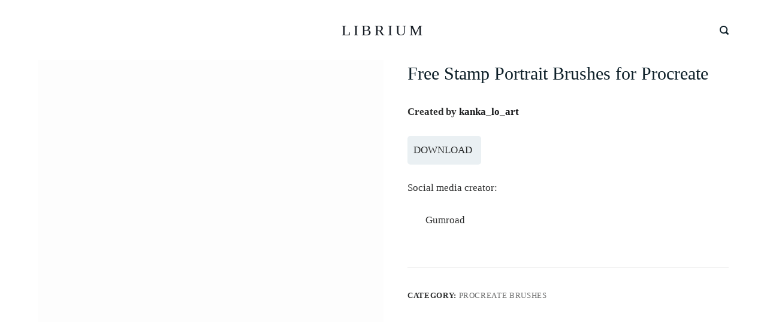

--- FILE ---
content_type: text/html; charset=UTF-8
request_url: https://librium.digital/product/free-stamp-portrait-brushes-for-procreate/
body_size: 27473
content:
<!doctype html><html lang="en-US"><head><script data-no-optimize="1">var litespeed_docref=sessionStorage.getItem("litespeed_docref");litespeed_docref&&(Object.defineProperty(document,"referrer",{get:function(){return litespeed_docref}}),sessionStorage.removeItem("litespeed_docref"));</script> <meta charset="UTF-8"><meta name="viewport" content="width=device-width, initial-scale=1, maximum-scale=5, viewport-fit=cover"><link rel="profile" href="https://gmpg.org/xfn/11"><meta name='robots' content='index, follow, max-image-preview:large, max-snippet:-1, max-video-preview:-1' /><title>Free Stamp Portrait Brushes for Procreate - LIBRIUM</title><meta name="description" content="Free Stamp Portrait Brushes for Procreate Procreate free brushes" /><link rel="canonical" href="https://librium.digital/product/free-stamp-portrait-brushes-for-procreate/" /><meta property="og:locale" content="en_US" /><meta property="og:type" content="article" /><meta property="og:title" content="Free Stamp Portrait Brushes for Procreate - LIBRIUM" /><meta property="og:description" content="Free Stamp Portrait Brushes for Procreate Procreate free brushes" /><meta property="og:url" content="https://librium.digital/product/free-stamp-portrait-brushes-for-procreate/" /><meta property="og:site_name" content="LIBRIUM" /><meta property="article:modified_time" content="2024-04-09T18:25:06+00:00" /><meta property="og:image" content="http://librium.digital/wp-content/uploads/2023/09/AD7EA2AF-675B-4767-BC54-B70B1864E950-scaled.jpeg" /><meta property="og:image:width" content="1080" /><meta property="og:image:height" content="1080" /><meta property="og:image:type" content="image/jpeg" /><meta name="twitter:card" content="summary_large_image" /><meta name="twitter:site" content="@BrushesFree" /> <script type="application/ld+json" class="yoast-schema-graph">{"@context":"https://schema.org","@graph":[{"@type":"WebPage","@id":"https://librium.digital/product/free-stamp-portrait-brushes-for-procreate/","url":"https://librium.digital/product/free-stamp-portrait-brushes-for-procreate/","name":"Free Stamp Portrait Brushes for Procreate - LIBRIUM","isPartOf":{"@id":"https://librium.digital/#website"},"primaryImageOfPage":{"@id":"https://librium.digital/product/free-stamp-portrait-brushes-for-procreate/#primaryimage"},"image":{"@id":"https://librium.digital/product/free-stamp-portrait-brushes-for-procreate/#primaryimage"},"thumbnailUrl":"https://librium.digital/wp-content/uploads/2023/09/AD7EA2AF-675B-4767-BC54-B70B1864E950-scaled.jpeg","datePublished":"2023-09-01T04:10:59+00:00","dateModified":"2024-04-09T18:25:06+00:00","description":"Free Stamp Portrait Brushes for Procreate Procreate free brushes","breadcrumb":{"@id":"https://librium.digital/product/free-stamp-portrait-brushes-for-procreate/#breadcrumb"},"inLanguage":"en-US","potentialAction":[{"@type":"ReadAction","target":["https://librium.digital/product/free-stamp-portrait-brushes-for-procreate/"]}]},{"@type":"ImageObject","inLanguage":"en-US","@id":"https://librium.digital/product/free-stamp-portrait-brushes-for-procreate/#primaryimage","url":"https://librium.digital/wp-content/uploads/2023/09/AD7EA2AF-675B-4767-BC54-B70B1864E950-scaled.jpeg","contentUrl":"https://librium.digital/wp-content/uploads/2023/09/AD7EA2AF-675B-4767-BC54-B70B1864E950-scaled.jpeg","width":1080,"height":1080},{"@type":"BreadcrumbList","@id":"https://librium.digital/product/free-stamp-portrait-brushes-for-procreate/#breadcrumb","itemListElement":[{"@type":"ListItem","position":1,"name":"Home","item":"https://librium.digital/"},{"@type":"ListItem","position":2,"name":"Products","item":"https://librium.digital/shop/"},{"@type":"ListItem","position":3,"name":"Free Stamp Portrait Brushes for Procreate"}]},{"@type":"WebSite","@id":"https://librium.digital/#website","url":"https://librium.digital/","name":"LIBRIUM","description":"Procreate Free Brushers","publisher":{"@id":"https://librium.digital/#organization"},"potentialAction":[{"@type":"SearchAction","target":{"@type":"EntryPoint","urlTemplate":"https://librium.digital/?s={search_term_string}"},"query-input":{"@type":"PropertyValueSpecification","valueRequired":true,"valueName":"search_term_string"}}],"inLanguage":"en-US"},{"@type":"Organization","@id":"https://librium.digital/#organization","name":"Librium","url":"https://librium.digital/","logo":{"@type":"ImageObject","inLanguage":"en-US","@id":"https://librium.digital/#/schema/logo/image/","url":"https://librium.digital/wp-content/uploads/2021/03/cropped-D07F10E6-6938-44A9-B817-024FA6BC325B.png","contentUrl":"https://librium.digital/wp-content/uploads/2021/03/cropped-D07F10E6-6938-44A9-B817-024FA6BC325B.png","width":512,"height":512,"caption":"Librium"},"image":{"@id":"https://librium.digital/#/schema/logo/image/"},"sameAs":["https://x.com/BrushesFree","https://www.instagram.com/procreate_free_brushes/"]}]}</script> <link rel='dns-prefetch' href='//www.googletagmanager.com' /><link rel='dns-prefetch' href='//fonts.googleapis.com' /><link rel='dns-prefetch' href='//pagead2.googlesyndication.com' /><link rel="alternate" type="application/rss+xml" title="LIBRIUM &raquo; Feed" href="https://librium.digital/feed/" /><link rel="alternate" type="application/rss+xml" title="LIBRIUM &raquo; Comments Feed" href="https://librium.digital/comments/feed/" /><link rel="alternate" title="oEmbed (JSON)" type="application/json+oembed" href="https://librium.digital/wp-json/oembed/1.0/embed?url=https%3A%2F%2Flibrium.digital%2Fproduct%2Ffree-stamp-portrait-brushes-for-procreate%2F" /><link rel="alternate" title="oEmbed (XML)" type="text/xml+oembed" href="https://librium.digital/wp-json/oembed/1.0/embed?url=https%3A%2F%2Flibrium.digital%2Fproduct%2Ffree-stamp-portrait-brushes-for-procreate%2F&#038;format=xml" />
<noscript><link rel='stylesheet' href='https://librium.digital/wp-content/themes/blocksy/static/bundle/no-scripts.css' type='text/css' /></noscript><style id="ct-main-styles-inline-css">[data-header*="type-1"] .ct-header [data-id="logo"] .site-logo-container {--maxHeight:35px;} [data-header*="type-1"] .ct-header [data-id="logo"] .site-title {--fontFamily:Lato, Lato;--fontWeight:400;--fontSize:25px;--letterSpacing:5px;--linkInitialColor:rgba(13, 19, 28, 0.98);--linkHoverColor:#eaeaea;} [data-header*="type-1"] .ct-header [data-row="middle"] {--height:100px;--background-image:none;--background-color:#ffffff;--borderTop:none;--borderBottom:none;--box-shadow:none;} [data-header*="type-1"] .ct-header [data-row="middle"] > div {--borderTop:none;--borderBottom:none;} [data-header*="type-1"] [data-id="mobile-menu"] {--fontWeight:700;--fontSize:30px;--linkInitialColor:#ffffff;--linkHoverColor:#b6b6b6;} [data-header*="type-1"] #offcanvas > section {--background-image:none;--background-color:rgba(18, 21, 25, 0.98);} [data-header*="type-1"] #offcanvas {--background-image:none;--background-color:rgba(255,255,255,0);--side-panel-width:500px;--horizontal-alignment:left;} [data-header*="type-1"] [data-behaviour*="side"] {--box-shadow:0px 0px 70px rgba(0, 0, 0, 0.35);} [data-header*="type-1"] [data-id="search"] {--icon-color:#0e2029;--icon-hover-color:#d3d3d3;} [data-header*="type-1"] #search-modal {--linkInitialColor:#ffffff;--background-image:none;--background-color:rgba(18, 21, 25, 0.98);} [data-header*="type-1"] [data-id="socials"].ct-header-socials {--icon-size:15px;--spacing:30px;} [data-header*="type-1"] [data-id="socials"].ct-header-socials [data-color="custom"] {--linkInitialColor:var(--color);--background-color:rgba(218, 222, 228, 0.3);--background-hover-color:var(--paletteColor1);} [data-header*="type-1"] [data-id="socials"].ct-header-socials .ct-label {--visibility:none;} [data-header*="type-1"] [data-id="trigger"] {--linkInitialColor:rgba(8, 20, 29, 0.9);--linkHoverColor:#cdcdcd;--secondColor:#eeeeee;--secondColorHover:#eeeeee;} [data-footer*="type-1"] [data-id="copyright"] {--fontWeight:400;--fontSize:15px;--lineHeight:1.3;--color:#3f3f3f;} [data-footer*="type-1"] [data-column="copyright"] {--horizontal-alignment:center;--vertical-alignment:flex-end;} [data-footer*="type-1"] footer.ct-footer [data-id="menu"] {--menu-items-spacing:25px;} [data-footer*="type-1"] footer.ct-footer [data-column="menu"] {--horizontal-alignment:flex-end;--vertical-alignment:center;} [data-footer*="type-1"] footer.ct-footer [data-id="menu"] ul {--fontWeight:700;--textTransform:uppercase;--fontSize:12px;--lineHeight:1.3;} [data-footer*="type-1"] footer.ct-footer [data-id="menu"] > ul > li > a {--linkInitialColor:var(--color);--linkHoverColor:rgba(0, 0, 0, 0.56);} [data-footer*="type-1"] footer.ct-footer [data-row="middle"] > div {--container-spacing:70px;--items-gap:60px;--grid-template-colummns:repeat(3, 1fr);} [data-footer*="type-1"] footer.ct-footer [data-row="middle"] .widget-title {--fontFamily:Lato, Lato;--fontWeight:400;--fontSize:16px;--headingColor:#000000;} [data-footer*="type-1"] footer.ct-footer [data-row="middle"] .ct-widget > *:not(.widget-title) {--fontFamily:Lato, Lato;--fontWeight:400;--color:rgba(0, 0, 0, 0.88);} [data-footer*="type-1"] footer.ct-footer [data-row="middle"] .ct-widget {--linkInitialColor:#535353;--linkHoverColor:rgba(0, 0, 0, 0.56);} [data-footer*="type-1"] footer.ct-footer [data-row="middle"] [data-divider="columns"] {--border:none;} [data-footer*="type-1"] footer.ct-footer [data-row="middle"] {--background-image:none;--background-color:#eaf0f3;} [data-footer*="type-1"] [data-column="socials"] {--horizontal-alignment:center;--vertical-alignment:center;} [data-footer*="type-1"] [data-id="socials"].ct-footer-socials [data-color="custom"] {--linkInitialColor:var(--color);--background-color:rgba(218, 222, 228, 0.3);--background-hover-color:rgba(255, 255, 255, 0.76);} [data-footer*="type-1"][data-footer*="reveal"] footer.ct-footer {--position:sticky;} [data-footer*="type-1"][data-footer*="reveal"] .site-main {--box-shadow:0px 30px 50px rgba(0, 0, 0, 0.1);} [data-footer*="type-1"] footer.ct-footer {--background-image:none;--background-color:#080808;}:root {--fontFamily:Lato, Lato;--fontWeight:400;--textTransform:none;--textDecoration:none;--fontSize:17px;--lineHeight:1.65;--letterSpacing:0em;--buttonFontFamily:Lato, Lato;--buttonFontWeight:400;--buttonFontSize:15px;--star-rating-initial-color:#070707;--star-rating-inactive-color:#e9e9ed;--badge-text-color:var(--paletteColor5);--badge-background-color:var(--paletteColor5);--formTextInitialColor:#080808;--formTextFocusColor:#080808;--formBackgroundInitialColor:var(--paletteColor5);--formBackgroundFocusColor:var(--paletteColor5);--formBorderInitialColor:#e0e5eb;--formBorderFocusColor:#0b0b0b;--formBorderSize:2px;--radioCheckboxInitialColor:#d5d8de;--radioCheckboxAccentColor:#050505;--paletteColor1:#2872fa;--paletteColor2:#1559ed;--paletteColor3:rgba(36,59,86,0.9);--paletteColor4:rgba(36,59,86,1);--paletteColor5:#ffffff;--color:rgba(23, 24, 24, 0.9);--linkInitialColor:#191a1c;--linkHoverColor:#18181a;--selectionTextColor:#0b0b0b;--selectionBackgroundColor:#ffffff;--border-color:rgba(0, 0, 0, 0.11);--headingColor:#000000;--contentSpacing:1.5em;--buttonMinHeight:45px;--buttonShadow:none;--buttonTransform:none;--buttonBorderRadius:3px;--buttonTextInitialColor:#ffffff;--buttonTextHoverColor:#ffffff;--buttonInitialColor:#0a0500;--buttonHoverColor:var(--paletteColor5);--container-max-width:1290px;--content-vertical-spacing:0px;--narrow-container-max-width:750px;--wide-offset:130px;}h1 {--fontFamily:Lato, Lato;--fontWeight:700;--fontSize:40px;--lineHeight:1.5;}h2 {--fontFamily:Lato, Lato;--fontWeight:700;--fontSize:35px;--lineHeight:1.5;}h3 {--fontFamily:Lato, Lato;--fontWeight:700;--fontSize:30px;--lineHeight:1.5;}h4 {--fontFamily:Lato, Lato;--fontWeight:700;--fontSize:25px;--lineHeight:1.5;}h5 {--fontFamily:Lato, Lato;--fontWeight:700;--fontSize:20px;--lineHeight:1.5;}h6 {--fontFamily:Lato, Lato;--fontWeight:700;--fontSize:16px;--lineHeight:1.5;}.wp-block-quote.is-style-large p, .wp-block-pullquote p, .ct-quote-widget blockquote {--fontFamily:Lato, Lato;--fontWeight:400;--fontSize:25px;}code, kbd, samp, pre {--fontFamily:Lato, Lato;--fontWeight:400;--fontSize:16px;}.ct-sidebar .widget-title {--fontSize:18px;}.entry-summary > .product_title {--fontFamily:Lato, Lato;--fontWeight:400;--fontSize:30px;}.entry-summary .price {--fontFamily:Lato, Lato;--fontWeight:700;--fontSize:20px;--color:#0e2029;}body {--background-image:none;--background-color:#ffffff;}.ct-pagination {--spacing:80px;}.ct-pagination[data-divider] {--border:none;} [data-pagination="simple"] {--colorActive:#ffffff;} [data-prefix="woo_categories"] .ct-pagination {--spacing:80px;} [data-prefix="woo_categories"] .ct-pagination[data-divider] {--border:none;} [data-prefix="woo_categories"] [data-pagination="simple"], [data-pagination="next_prev"] {--color:var(--paletteColor4);--linkHoverColor:var(--paletteColor5);} [data-prefix="woo_categories"] [data-pagination="simple"] {--colorActive:var(--paletteColor4);} [data-prefix="editor-story_archive"] .ct-pagination {--spacing:80px;} [data-prefix="editor-story_archive"] .ct-pagination[data-divider] {--border:none;} [data-prefix="editor-story_archive"] [data-pagination="simple"] {--colorActive:#ffffff;} [data-prefix="es_template_archive"] .ct-pagination {--spacing:80px;} [data-prefix="es_template_archive"] .ct-pagination[data-divider] {--border:none;} [data-prefix="es_template_archive"] [data-pagination="simple"] {--colorActive:#ffffff;} [data-prefix="lana_download_archive"] .ct-pagination {--spacing:80px;} [data-prefix="lana_download_archive"] .ct-pagination[data-divider] {--border:none;} [data-prefix="lana_download_archive"] [data-pagination="simple"] {--colorActive:#ffffff;} [data-prefix="mailpoet_page_archive"] .ct-pagination {--spacing:80px;} [data-prefix="mailpoet_page_archive"] .ct-pagination[data-divider] {--border:none;} [data-prefix="mailpoet_page_archive"] [data-pagination="simple"] {--colorActive:#ffffff;} [data-prefix="blog"] .entry-card .entry-title {--fontSize:20px;--lineHeight:1.3;} [data-prefix="blog"] .entry-excerpt {--fontSize:16px;} [data-prefix="blog"] .entry-card .entry-meta {--fontWeight:600;--textTransform:uppercase;--fontSize:12px;} [data-prefix="blog"] [data-cards="boxed"] .entry-card {--cardBackground:#ffffff;--border:none;--cardSpacing:35px;--box-shadow:0px 12px 18px -6px rgba(34, 56, 101, 0.04);} [data-prefix="blog"] .entry-card {--entry-divider:1px solid rgba(224, 229, 235, 0.8);} [data-prefix="blog"] [data-cards="simple"] .entry-card {--border:1px dashed rgba(224, 229, 235, 0.8);} [data-prefix="categories"] .entry-card .entry-title {--fontSize:20px;--lineHeight:1.3;} [data-prefix="categories"] .entry-excerpt {--fontSize:16px;} [data-prefix="categories"] .entry-card .entry-meta {--fontWeight:600;--textTransform:uppercase;--fontSize:12px;} [data-prefix="categories"] [data-cards="boxed"] .entry-card {--cardBackground:#ffffff;--border:none;--cardSpacing:35px;--box-shadow:0px 12px 18px -6px rgba(34, 56, 101, 0.04);} [data-prefix="categories"] .entry-card {--entry-divider:1px solid rgba(224, 229, 235, 0.8);} [data-prefix="categories"] [data-cards="simple"] .entry-card {--border:1px dashed rgba(224, 229, 235, 0.8);} [data-prefix="author"] .entry-card .entry-title {--fontSize:20px;--lineHeight:1.3;} [data-prefix="author"] .entry-excerpt {--fontSize:16px;} [data-prefix="author"] .entry-card .entry-meta {--fontWeight:600;--textTransform:uppercase;--fontSize:12px;} [data-prefix="author"] [data-cards="boxed"] .entry-card {--cardBackground:#ffffff;--border:none;--cardSpacing:35px;--box-shadow:0px 12px 18px -6px rgba(34, 56, 101, 0.04);} [data-prefix="author"] .entry-card {--entry-divider:1px solid rgba(224, 229, 235, 0.8);} [data-prefix="author"] [data-cards="simple"] .entry-card {--border:1px dashed rgba(224, 229, 235, 0.8);} [data-prefix="author"] .entries {--cardsGap:30px;} [data-prefix="search"] .entry-card .entry-title {--fontFamily:Lato, Lato;--fontWeight:400;--fontSize:20px;--lineHeight:1.3;} [data-prefix="search"] .entry-excerpt {--fontSize:16px;} [data-prefix="search"] .entry-card .entry-meta {--fontFamily:Lato, Lato;--fontWeight:400;--textTransform:uppercase;--fontSize:14px;} [data-prefix="search"] [data-cards="boxed"] .entry-card {--cardBackground:#ffffff;--border:none;--cardSpacing:60px;--box-shadow:0px 12px 18px -6px rgba(34, 56, 101, 0.04);} [data-prefix="search"] .entry-card {--entry-divider:1px solid rgba(224, 229, 235, 0.8);} [data-prefix="search"] [data-cards="simple"] .entry-card {--border:1px dashed rgba(224, 229, 235, 0.8);} [data-prefix="search"] .entries {--cardsGap:50px;} [data-prefix="editor-story_archive"] .entry-card .entry-title {--fontSize:20px;--lineHeight:1.3;} [data-prefix="editor-story_archive"] .entry-excerpt {--fontSize:16px;} [data-prefix="editor-story_archive"] .entry-card .entry-meta {--fontWeight:600;--textTransform:uppercase;--fontSize:12px;} [data-prefix="editor-story_archive"] [data-cards="boxed"] .entry-card {--cardBackground:#ffffff;--border:none;--cardSpacing:35px;--box-shadow:0px 12px 18px -6px rgba(34, 56, 101, 0.04);} [data-prefix="editor-story_archive"] .entry-card {--entry-divider:1px solid rgba(224, 229, 235, 0.8);} [data-prefix="editor-story_archive"] [data-cards="simple"] .entry-card {--border:1px dashed rgba(224, 229, 235, 0.8);} [data-prefix="es_template_archive"] .entry-card .entry-title {--fontFamily:Lato, Lato;--fontWeight:400;--fontSize:20px;--lineHeight:1.3;} [data-prefix="es_template_archive"] .entry-excerpt {--fontFamily:Lato, Lato;--fontWeight:400;--fontSize:16px;} [data-prefix="es_template_archive"] .entry-card .entry-meta {--fontFamily:Lato, Lato;--fontWeight:400;--textTransform:uppercase;--fontSize:12px;} [data-prefix="es_template_archive"] [data-cards="boxed"] .entry-card {--cardBackground:#ffffff;--border:none;--cardSpacing:35px;--box-shadow:0px 12px 18px -6px rgba(34, 56, 101, 0.04);} [data-prefix="es_template_archive"] .entry-card {--entry-divider:1px solid rgba(224, 229, 235, 0.8);} [data-prefix="es_template_archive"] [data-cards="simple"] .entry-card {--border:1px dashed rgba(224, 229, 235, 0.8);} [data-prefix="lana_download_archive"] .entry-card .entry-title {--fontSize:20px;--lineHeight:1.3;} [data-prefix="lana_download_archive"] .entry-excerpt {--fontSize:16px;} [data-prefix="lana_download_archive"] .entry-card .entry-meta {--fontWeight:600;--textTransform:uppercase;--fontSize:12px;} [data-prefix="lana_download_archive"] [data-cards="boxed"] .entry-card {--cardBackground:#ffffff;--border:none;--cardSpacing:35px;--box-shadow:0px 12px 18px -6px rgba(34, 56, 101, 0.04);} [data-prefix="lana_download_archive"] .entry-card {--entry-divider:1px solid rgba(224, 229, 235, 0.8);} [data-prefix="lana_download_archive"] [data-cards="simple"] .entry-card {--border:1px dashed rgba(224, 229, 235, 0.8);} [data-prefix="mailpoet_page_archive"] .entry-card .entry-title {--fontSize:20px;--lineHeight:1.3;} [data-prefix="mailpoet_page_archive"] .entry-excerpt {--fontSize:16px;} [data-prefix="mailpoet_page_archive"] .entry-card .entry-meta {--fontWeight:600;--textTransform:uppercase;--fontSize:12px;} [data-prefix="mailpoet_page_archive"] [data-cards="boxed"] .entry-card {--cardBackground:#ffffff;--border:none;--cardSpacing:35px;--box-shadow:0px 12px 18px -6px rgba(34, 56, 101, 0.04);} [data-prefix="mailpoet_page_archive"] .entry-card {--entry-divider:1px solid rgba(224, 229, 235, 0.8);} [data-prefix="mailpoet_page_archive"] [data-cards="simple"] .entry-card {--border:1px dashed rgba(224, 229, 235, 0.8);} [data-products] {--cardsGap:60px;} [data-products] .woocommerce-loop-product__title, [data-products] .woocommerce-loop-category__title {--headingColor:#0e2029;--linkHoverColor:rgba(22, 30, 40, 0.9);--fontFamily:Lato, Lato;--fontWeight:400;--fontSize:17px;} [data-products] .price {--color:#0a0a0a;}.quantity {--quantity-initial-color:var(--paletteColor5);}.out-of-stock-badge {--badge-text-color:#0f0f0f;} [data-products] .entry-meta a {--linkInitialColor:rgba(12, 12, 12, 0.9);--linkHoverColor:rgba(0, 0, 0, 0.93);} [data-products="type-1"] {--buttonTextHoverColor:#0e2029;} [data-products="type-2"] {--backgroundColor:#ffffff;--box-shadow:0px 12px 18px -6px rgba(34, 56, 101, 0.03);} [data-products] .product {--borderRadius:4px;}.product-entry-wrapper {--thumbs-spacing:0.5%;--product-gallery-width:50%;--thumbs-width:100px;}.entry-summary .product_title {--headingColor:#0e2029;}.single-product .up-sells {--visibility:block;}.single-product .related {--visibility:block;}.demo_store {--color:#ffffff;--backgroundColor:var(--paletteColor1);}.woocommerce-info, .woocommerce-message {--color:#000000;--background-color:#F0F1F3;}.woocommerce-error {--color:#ffffff;--background-color:rgba(218, 0, 28, 0.7);}.entry-summary form.cart {--button-width:30%;}.woocommerce-tabs .tabs {--fontFamily:Lato, Lato;--fontWeight:400;--textTransform:uppercase;--fontSize:12px;--linkInitialColor:var(--color);}form textarea {--formInputHeight:170px;} [data-sidebar] {--sidebarWidth:27%;--sidebarWidthNoUnit:27;--sidebarGap:4%;--sidebarOffset:50px;}.ct-sidebar {--linkInitialColor:var(--color);--sidebar-widgets-spacing:60px;} [data-sidebar] > aside {--sidebarBackgroundColor:var(--paletteColor5);--sidebarInnerSpacing:35px;}aside[data-type="type-2"] {--border:none;--box-shadow:0px 12px 18px -6px rgba(34, 56, 101, 0.04);}aside[data-type="type-3"] {--border:1px solid rgba(224, 229, 235, 0.8);}.ct-back-to-top {--color:#ffffff;--colorHover:#ffffff;--backgroundColor:var(--paletteColor3);--backgroundColorHover:var(--paletteColor4);} [data-prefix="editor-story_single"] .ct-share-box[data-location="top"] {--margin:70px;} [data-prefix="editor-story_single"] .ct-share-box[data-location="bottom"] {--margin:70px;} [data-prefix="editor-story_single"] .ct-share-box[data-type="type-1"] {--linkInitialColor:var(--color);--border:1px solid #e0e5eb;} [data-prefix="editor-story_single"] .post-navigation {--margin:80px;--linkInitialColor:var(--color);} [data-prefix="editor-story_single"] .ct-related-posts-container {--padding:70px;--background-image:none;--background-color:#eff1f5;--visibility:block;} [data-prefix="editor-story_single"] .ct-related-posts {--visibility:grid;} [data-prefix="editor-story_single"] .related-entry-title {--linkInitialColor:var(--color);} [data-prefix="es_template_single"] .ct-share-box[data-location="top"] {--margin:70px;} [data-prefix="es_template_single"] .ct-share-box[data-location="bottom"] {--margin:70px;} [data-prefix="es_template_single"] .ct-share-box[data-type="type-1"] {--linkInitialColor:var(--color);--border:1px solid #e0e5eb;} [data-prefix="es_template_single"] .post-navigation {--margin:80px;--linkInitialColor:var(--color);} [data-prefix="es_template_single"] .ct-related-posts-container {--padding:70px;--background-image:none;--background-color:#eff1f5;--visibility:block;} [data-prefix="es_template_single"] .ct-related-posts {--visibility:grid;} [data-prefix="es_template_single"] .related-entry-title {--linkInitialColor:var(--color);} [data-prefix="lana_download_single"] .ct-share-box[data-location="top"] {--margin:70px;} [data-prefix="lana_download_single"] .ct-share-box[data-location="bottom"] {--margin:70px;} [data-prefix="lana_download_single"] .ct-share-box[data-type="type-1"] {--linkInitialColor:var(--color);--border:1px solid #e0e5eb;} [data-prefix="lana_download_single"] .post-navigation {--margin:80px;--linkInitialColor:var(--color);} [data-prefix="lana_download_single"] .ct-related-posts-container {--padding:70px;--background-image:none;--background-color:#eff1f5;--visibility:block;} [data-prefix="lana_download_single"] .ct-related-posts {--visibility:grid;} [data-prefix="lana_download_single"] .related-entry-title {--linkInitialColor:var(--color);} [data-prefix="mailpoet_page_single"] .ct-share-box[data-location="top"] {--margin:70px;} [data-prefix="mailpoet_page_single"] .ct-share-box[data-location="bottom"] {--margin:70px;} [data-prefix="mailpoet_page_single"] .ct-share-box[data-type="type-1"] {--linkInitialColor:var(--color);--border:1px solid #e0e5eb;} [data-prefix="mailpoet_page_single"] .post-navigation {--margin:80px;--linkInitialColor:var(--color);} [data-prefix="mailpoet_page_single"] .ct-related-posts-container {--padding:70px;--background-image:none;--background-color:#eff1f5;--visibility:block;} [data-prefix="mailpoet_page_single"] .ct-related-posts {--visibility:grid;} [data-prefix="mailpoet_page_single"] .related-entry-title {--linkInitialColor:var(--color);}</style><style id="ct-main-styles-tablet-inline-css" media="(max-width: 999.98px)">[data-header*="type-1"] .ct-header [data-row="middle"] {--height:70px;} [data-header*="type-1"] #offcanvas {--side-panel-width:65vw;} [data-header*="type-1"] [data-id="socials"].ct-header-socials {--icon-size:20px;} [data-header*="type-1"] [data-id="socials"].ct-header-socials [data-color="custom"] {--linkInitialColor:var(--paletteColor5);--linkHoverColor:#b6b6b6;} [data-footer*="type-1"] footer.ct-footer [data-column="menu"] {--horizontal-alignment:center;} [data-footer*="type-1"] footer.ct-footer [data-row="middle"] > div {--container-spacing:50px;--items-gap:40px;--grid-template-colummns:initial;} [data-footer*="type-1"] [data-column="socials"] {--vertical-alignment:flex-start;} [data-footer*="type-1"][data-footer*="reveal"] footer.ct-footer {--position:static;}.ct-pagination {--spacing:60px;} [data-prefix="woo_categories"] .ct-pagination {--spacing:60px;} [data-prefix="editor-story_archive"] .ct-pagination {--spacing:60px;} [data-prefix="es_template_archive"] .ct-pagination {--spacing:60px;} [data-prefix="lana_download_archive"] .ct-pagination {--spacing:60px;} [data-prefix="mailpoet_page_archive"] .ct-pagination {--spacing:60px;} [data-prefix="search"] [data-cards="boxed"] .entry-card {--cardSpacing:35px;} [data-products] {--shop-columns:repeat(2, 1fr);}.single-product .up-sells {--visibility:none;}.single-product .related {--visibility:none;}:root {--content-vertical-spacing:60px;}.ct-sidebar {--sidebar-widgets-spacing:40px;} [data-prefix="editor-story_single"] .ct-share-box[data-location="top"] {--margin:50px;} [data-prefix="editor-story_single"] .ct-share-box[data-location="bottom"] {--margin:50px;} [data-prefix="editor-story_single"] .post-navigation {--margin:60px;} [data-prefix="editor-story_single"] .ct-related-posts-container {--padding:50px;--visibility:none;} [data-prefix="editor-story_single"] .ct-related-posts {--visibility:none;} [data-prefix="es_template_single"] .ct-share-box[data-location="top"] {--margin:50px;} [data-prefix="es_template_single"] .ct-share-box[data-location="bottom"] {--margin:50px;} [data-prefix="es_template_single"] .post-navigation {--margin:60px;} [data-prefix="es_template_single"] .ct-related-posts-container {--padding:50px;--visibility:none;} [data-prefix="es_template_single"] .ct-related-posts {--visibility:none;} [data-prefix="lana_download_single"] .ct-share-box[data-location="top"] {--margin:50px;} [data-prefix="lana_download_single"] .ct-share-box[data-location="bottom"] {--margin:50px;} [data-prefix="lana_download_single"] .post-navigation {--margin:60px;} [data-prefix="lana_download_single"] .ct-related-posts-container {--padding:50px;--visibility:none;} [data-prefix="lana_download_single"] .ct-related-posts {--visibility:none;} [data-prefix="mailpoet_page_single"] .ct-share-box[data-location="top"] {--margin:50px;} [data-prefix="mailpoet_page_single"] .ct-share-box[data-location="bottom"] {--margin:50px;} [data-prefix="mailpoet_page_single"] .post-navigation {--margin:60px;} [data-prefix="mailpoet_page_single"] .ct-related-posts-container {--padding:50px;--visibility:none;} [data-prefix="mailpoet_page_single"] .ct-related-posts {--visibility:none;}</style><style id="ct-main-styles-mobile-inline-css" media="(max-width: 689.98px)">[data-header*="type-1"] [data-id="mobile-menu"] {--fontSize:20px;} [data-header*="type-1"] #offcanvas {--side-panel-width:90vw;} [data-footer*="type-1"] footer.ct-footer [data-id="menu"] {--menu-items-spacing:20px;} [data-footer*="type-1"] footer.ct-footer [data-row="middle"] > div {--container-spacing:40px;--grid-template-colummns:initial;}.ct-pagination {--spacing:50px;} [data-prefix="woo_categories"] .ct-pagination {--spacing:50px;} [data-prefix="editor-story_archive"] .ct-pagination {--spacing:50px;} [data-prefix="es_template_archive"] .ct-pagination {--spacing:50px;} [data-prefix="lana_download_archive"] .ct-pagination {--spacing:50px;} [data-prefix="mailpoet_page_archive"] .ct-pagination {--spacing:50px;} [data-prefix="blog"] .entry-card .entry-title {--fontSize:18px;} [data-prefix="blog"] [data-cards="boxed"] .entry-card {--cardSpacing:25px;} [data-prefix="categories"] .entry-card .entry-title {--fontSize:18px;} [data-prefix="categories"] [data-cards="boxed"] .entry-card {--cardSpacing:25px;} [data-prefix="author"] .entry-card .entry-title {--fontSize:18px;} [data-prefix="author"] [data-cards="boxed"] .entry-card {--cardSpacing:25px;} [data-prefix="search"] .entry-card .entry-title {--fontSize:18px;} [data-prefix="search"] [data-cards="boxed"] .entry-card {--cardSpacing:25px;} [data-prefix="editor-story_archive"] .entry-card .entry-title {--fontSize:18px;} [data-prefix="editor-story_archive"] [data-cards="boxed"] .entry-card {--cardSpacing:25px;} [data-prefix="es_template_archive"] .entry-card .entry-title {--fontSize:18px;} [data-prefix="es_template_archive"] [data-cards="boxed"] .entry-card {--cardSpacing:25px;} [data-prefix="lana_download_archive"] .entry-card .entry-title {--fontSize:18px;} [data-prefix="lana_download_archive"] [data-cards="boxed"] .entry-card {--cardSpacing:25px;} [data-prefix="mailpoet_page_archive"] .entry-card .entry-title {--fontSize:18px;} [data-prefix="mailpoet_page_archive"] [data-cards="boxed"] .entry-card {--cardSpacing:25px;} [data-products] {--shop-columns:repeat(1, 1fr);}:root {--content-vertical-spacing:50px;} [data-prefix="editor-story_single"] .ct-share-box[data-location="top"] {--margin:30px;} [data-prefix="editor-story_single"] .ct-share-box[data-location="bottom"] {--margin:30px;} [data-prefix="editor-story_single"] .post-navigation {--margin:40px;} [data-prefix="editor-story_single"] .ct-related-posts-container {--padding:30px;} [data-prefix="es_template_single"] .ct-share-box[data-location="top"] {--margin:30px;} [data-prefix="es_template_single"] .ct-share-box[data-location="bottom"] {--margin:30px;} [data-prefix="es_template_single"] .post-navigation {--margin:40px;} [data-prefix="es_template_single"] .ct-related-posts-container {--padding:30px;} [data-prefix="lana_download_single"] .ct-share-box[data-location="top"] {--margin:30px;} [data-prefix="lana_download_single"] .ct-share-box[data-location="bottom"] {--margin:30px;} [data-prefix="lana_download_single"] .post-navigation {--margin:40px;} [data-prefix="lana_download_single"] .ct-related-posts-container {--padding:30px;} [data-prefix="mailpoet_page_single"] .ct-share-box[data-location="top"] {--margin:30px;} [data-prefix="mailpoet_page_single"] .ct-share-box[data-location="bottom"] {--margin:30px;} [data-prefix="mailpoet_page_single"] .post-navigation {--margin:40px;} [data-prefix="mailpoet_page_single"] .ct-related-posts-container {--padding:30px;}</style><style id='wp-img-auto-sizes-contain-inline-css' type='text/css'>img:is([sizes=auto i],[sizes^="auto," i]){contain-intrinsic-size:3000px 1500px}
/*# sourceURL=wp-img-auto-sizes-contain-inline-css */</style><link data-optimized="2" rel="stylesheet" href="https://librium.digital/wp-content/litespeed/css/c10cb7a5edc08f81bcb7c8cc97f69087.css?ver=a220d" /><style id='global-styles-inline-css' type='text/css'>:root{--wp--preset--aspect-ratio--square: 1;--wp--preset--aspect-ratio--4-3: 4/3;--wp--preset--aspect-ratio--3-4: 3/4;--wp--preset--aspect-ratio--3-2: 3/2;--wp--preset--aspect-ratio--2-3: 2/3;--wp--preset--aspect-ratio--16-9: 16/9;--wp--preset--aspect-ratio--9-16: 9/16;--wp--preset--color--black: #000000;--wp--preset--color--cyan-bluish-gray: #abb8c3;--wp--preset--color--white: #ffffff;--wp--preset--color--pale-pink: #f78da7;--wp--preset--color--vivid-red: #cf2e2e;--wp--preset--color--luminous-vivid-orange: #ff6900;--wp--preset--color--luminous-vivid-amber: #fcb900;--wp--preset--color--light-green-cyan: #7bdcb5;--wp--preset--color--vivid-green-cyan: #00d084;--wp--preset--color--pale-cyan-blue: #8ed1fc;--wp--preset--color--vivid-cyan-blue: #0693e3;--wp--preset--color--vivid-purple: #9b51e0;--wp--preset--color--palette-color-1: var(--paletteColor1, #2872fa);--wp--preset--color--palette-color-2: var(--paletteColor2, #1559ed);--wp--preset--color--palette-color-3: var(--paletteColor3, rgba(36,59,86,0.9));--wp--preset--color--palette-color-4: var(--paletteColor4, rgba(36,59,86,1));--wp--preset--color--palette-color-5: var(--paletteColor5, #ffffff);--wp--preset--gradient--vivid-cyan-blue-to-vivid-purple: linear-gradient(135deg,rgba(6,147,227,1) 0%,rgb(155,81,224) 100%);--wp--preset--gradient--light-green-cyan-to-vivid-green-cyan: linear-gradient(135deg,rgb(122,220,180) 0%,rgb(0,208,130) 100%);--wp--preset--gradient--luminous-vivid-amber-to-luminous-vivid-orange: linear-gradient(135deg,rgba(252,185,0,1) 0%,rgba(255,105,0,1) 100%);--wp--preset--gradient--luminous-vivid-orange-to-vivid-red: linear-gradient(135deg,rgba(255,105,0,1) 0%,rgb(207,46,46) 100%);--wp--preset--gradient--very-light-gray-to-cyan-bluish-gray: linear-gradient(135deg,rgb(238,238,238) 0%,rgb(169,184,195) 100%);--wp--preset--gradient--cool-to-warm-spectrum: linear-gradient(135deg,rgb(74,234,220) 0%,rgb(151,120,209) 20%,rgb(207,42,186) 40%,rgb(238,44,130) 60%,rgb(251,105,98) 80%,rgb(254,248,76) 100%);--wp--preset--gradient--blush-light-purple: linear-gradient(135deg,rgb(255,206,236) 0%,rgb(152,150,240) 100%);--wp--preset--gradient--blush-bordeaux: linear-gradient(135deg,rgb(254,205,165) 0%,rgb(254,45,45) 50%,rgb(107,0,62) 100%);--wp--preset--gradient--luminous-dusk: linear-gradient(135deg,rgb(255,203,112) 0%,rgb(199,81,192) 50%,rgb(65,88,208) 100%);--wp--preset--gradient--pale-ocean: linear-gradient(135deg,rgb(255,245,203) 0%,rgb(182,227,212) 50%,rgb(51,167,181) 100%);--wp--preset--gradient--electric-grass: linear-gradient(135deg,rgb(202,248,128) 0%,rgb(113,206,126) 100%);--wp--preset--gradient--midnight: linear-gradient(135deg,rgb(2,3,129) 0%,rgb(40,116,252) 100%);--wp--preset--gradient--juicy-peach: linear-gradient(to right, #ffecd2 0%, #fcb69f 100%);--wp--preset--gradient--young-passion: linear-gradient(to right, #ff8177 0%, #ff867a 0%, #ff8c7f 21%, #f99185 52%, #cf556c 78%, #b12a5b 100%);--wp--preset--gradient--true-sunset: linear-gradient(to right, #fa709a 0%, #fee140 100%);--wp--preset--gradient--morpheus-den: linear-gradient(to top, #30cfd0 0%, #330867 100%);--wp--preset--gradient--plum-plate: linear-gradient(135deg, #667eea 0%, #764ba2 100%);--wp--preset--gradient--aqua-splash: linear-gradient(15deg, #13547a 0%, #80d0c7 100%);--wp--preset--gradient--love-kiss: linear-gradient(to top, #ff0844 0%, #ffb199 100%);--wp--preset--gradient--new-retrowave: linear-gradient(to top, #3b41c5 0%, #a981bb 49%, #ffc8a9 100%);--wp--preset--gradient--plum-bath: linear-gradient(to top, #cc208e 0%, #6713d2 100%);--wp--preset--gradient--high-flight: linear-gradient(to right, #0acffe 0%, #495aff 100%);--wp--preset--gradient--teen-party: linear-gradient(-225deg, #FF057C 0%, #8D0B93 50%, #321575 100%);--wp--preset--gradient--fabled-sunset: linear-gradient(-225deg, #231557 0%, #44107A 29%, #FF1361 67%, #FFF800 100%);--wp--preset--gradient--arielle-smile: radial-gradient(circle 248px at center, #16d9e3 0%, #30c7ec 47%, #46aef7 100%);--wp--preset--gradient--itmeo-branding: linear-gradient(180deg, #2af598 0%, #009efd 100%);--wp--preset--gradient--deep-blue: linear-gradient(to right, #6a11cb 0%, #2575fc 100%);--wp--preset--gradient--strong-bliss: linear-gradient(to right, #f78ca0 0%, #f9748f 19%, #fd868c 60%, #fe9a8b 100%);--wp--preset--gradient--sweet-period: linear-gradient(to top, #3f51b1 0%, #5a55ae 13%, #7b5fac 25%, #8f6aae 38%, #a86aa4 50%, #cc6b8e 62%, #f18271 75%, #f3a469 87%, #f7c978 100%);--wp--preset--gradient--purple-division: linear-gradient(to top, #7028e4 0%, #e5b2ca 100%);--wp--preset--gradient--cold-evening: linear-gradient(to top, #0c3483 0%, #a2b6df 100%, #6b8cce 100%, #a2b6df 100%);--wp--preset--gradient--mountain-rock: linear-gradient(to right, #868f96 0%, #596164 100%);--wp--preset--gradient--desert-hump: linear-gradient(to top, #c79081 0%, #dfa579 100%);--wp--preset--gradient--ethernal-constance: linear-gradient(to top, #09203f 0%, #537895 100%);--wp--preset--gradient--happy-memories: linear-gradient(-60deg, #ff5858 0%, #f09819 100%);--wp--preset--gradient--grown-early: linear-gradient(to top, #0ba360 0%, #3cba92 100%);--wp--preset--gradient--morning-salad: linear-gradient(-225deg, #B7F8DB 0%, #50A7C2 100%);--wp--preset--gradient--night-call: linear-gradient(-225deg, #AC32E4 0%, #7918F2 48%, #4801FF 100%);--wp--preset--gradient--mind-crawl: linear-gradient(-225deg, #473B7B 0%, #3584A7 51%, #30D2BE 100%);--wp--preset--gradient--angel-care: linear-gradient(-225deg, #FFE29F 0%, #FFA99F 48%, #FF719A 100%);--wp--preset--gradient--juicy-cake: linear-gradient(to top, #e14fad 0%, #f9d423 100%);--wp--preset--gradient--rich-metal: linear-gradient(to right, #d7d2cc 0%, #304352 100%);--wp--preset--gradient--mole-hall: linear-gradient(-20deg, #616161 0%, #9bc5c3 100%);--wp--preset--gradient--cloudy-knoxville: linear-gradient(120deg, #fdfbfb 0%, #ebedee 100%);--wp--preset--gradient--soft-grass: linear-gradient(to top, #c1dfc4 0%, #deecdd 100%);--wp--preset--gradient--saint-petersburg: linear-gradient(135deg, #f5f7fa 0%, #c3cfe2 100%);--wp--preset--gradient--everlasting-sky: linear-gradient(135deg, #fdfcfb 0%, #e2d1c3 100%);--wp--preset--gradient--kind-steel: linear-gradient(-20deg, #e9defa 0%, #fbfcdb 100%);--wp--preset--gradient--over-sun: linear-gradient(60deg, #abecd6 0%, #fbed96 100%);--wp--preset--gradient--premium-white: linear-gradient(to top, #d5d4d0 0%, #d5d4d0 1%, #eeeeec 31%, #efeeec 75%, #e9e9e7 100%);--wp--preset--gradient--clean-mirror: linear-gradient(45deg, #93a5cf 0%, #e4efe9 100%);--wp--preset--gradient--wild-apple: linear-gradient(to top, #d299c2 0%, #fef9d7 100%);--wp--preset--gradient--snow-again: linear-gradient(to top, #e6e9f0 0%, #eef1f5 100%);--wp--preset--gradient--confident-cloud: linear-gradient(to top, #dad4ec 0%, #dad4ec 1%, #f3e7e9 100%);--wp--preset--gradient--glass-water: linear-gradient(to top, #dfe9f3 0%, white 100%);--wp--preset--gradient--perfect-white: linear-gradient(-225deg, #E3FDF5 0%, #FFE6FA 100%);--wp--preset--font-size--small: 13px;--wp--preset--font-size--medium: 20px;--wp--preset--font-size--large: 36px;--wp--preset--font-size--x-large: 42px;--wp--preset--spacing--20: 0.44rem;--wp--preset--spacing--30: 0.67rem;--wp--preset--spacing--40: 1rem;--wp--preset--spacing--50: 1.5rem;--wp--preset--spacing--60: 2.25rem;--wp--preset--spacing--70: 3.38rem;--wp--preset--spacing--80: 5.06rem;--wp--preset--shadow--natural: 6px 6px 9px rgba(0, 0, 0, 0.2);--wp--preset--shadow--deep: 12px 12px 50px rgba(0, 0, 0, 0.4);--wp--preset--shadow--sharp: 6px 6px 0px rgba(0, 0, 0, 0.2);--wp--preset--shadow--outlined: 6px 6px 0px -3px rgb(255, 255, 255), 6px 6px rgb(0, 0, 0);--wp--preset--shadow--crisp: 6px 6px 0px rgb(0, 0, 0);}:where(.is-layout-flex){gap: 0.5em;}:where(.is-layout-grid){gap: 0.5em;}body .is-layout-flex{display: flex;}.is-layout-flex{flex-wrap: wrap;align-items: center;}.is-layout-flex > :is(*, div){margin: 0;}body .is-layout-grid{display: grid;}.is-layout-grid > :is(*, div){margin: 0;}:where(.wp-block-columns.is-layout-flex){gap: 2em;}:where(.wp-block-columns.is-layout-grid){gap: 2em;}:where(.wp-block-post-template.is-layout-flex){gap: 1.25em;}:where(.wp-block-post-template.is-layout-grid){gap: 1.25em;}.has-black-color{color: var(--wp--preset--color--black) !important;}.has-cyan-bluish-gray-color{color: var(--wp--preset--color--cyan-bluish-gray) !important;}.has-white-color{color: var(--wp--preset--color--white) !important;}.has-pale-pink-color{color: var(--wp--preset--color--pale-pink) !important;}.has-vivid-red-color{color: var(--wp--preset--color--vivid-red) !important;}.has-luminous-vivid-orange-color{color: var(--wp--preset--color--luminous-vivid-orange) !important;}.has-luminous-vivid-amber-color{color: var(--wp--preset--color--luminous-vivid-amber) !important;}.has-light-green-cyan-color{color: var(--wp--preset--color--light-green-cyan) !important;}.has-vivid-green-cyan-color{color: var(--wp--preset--color--vivid-green-cyan) !important;}.has-pale-cyan-blue-color{color: var(--wp--preset--color--pale-cyan-blue) !important;}.has-vivid-cyan-blue-color{color: var(--wp--preset--color--vivid-cyan-blue) !important;}.has-vivid-purple-color{color: var(--wp--preset--color--vivid-purple) !important;}.has-black-background-color{background-color: var(--wp--preset--color--black) !important;}.has-cyan-bluish-gray-background-color{background-color: var(--wp--preset--color--cyan-bluish-gray) !important;}.has-white-background-color{background-color: var(--wp--preset--color--white) !important;}.has-pale-pink-background-color{background-color: var(--wp--preset--color--pale-pink) !important;}.has-vivid-red-background-color{background-color: var(--wp--preset--color--vivid-red) !important;}.has-luminous-vivid-orange-background-color{background-color: var(--wp--preset--color--luminous-vivid-orange) !important;}.has-luminous-vivid-amber-background-color{background-color: var(--wp--preset--color--luminous-vivid-amber) !important;}.has-light-green-cyan-background-color{background-color: var(--wp--preset--color--light-green-cyan) !important;}.has-vivid-green-cyan-background-color{background-color: var(--wp--preset--color--vivid-green-cyan) !important;}.has-pale-cyan-blue-background-color{background-color: var(--wp--preset--color--pale-cyan-blue) !important;}.has-vivid-cyan-blue-background-color{background-color: var(--wp--preset--color--vivid-cyan-blue) !important;}.has-vivid-purple-background-color{background-color: var(--wp--preset--color--vivid-purple) !important;}.has-black-border-color{border-color: var(--wp--preset--color--black) !important;}.has-cyan-bluish-gray-border-color{border-color: var(--wp--preset--color--cyan-bluish-gray) !important;}.has-white-border-color{border-color: var(--wp--preset--color--white) !important;}.has-pale-pink-border-color{border-color: var(--wp--preset--color--pale-pink) !important;}.has-vivid-red-border-color{border-color: var(--wp--preset--color--vivid-red) !important;}.has-luminous-vivid-orange-border-color{border-color: var(--wp--preset--color--luminous-vivid-orange) !important;}.has-luminous-vivid-amber-border-color{border-color: var(--wp--preset--color--luminous-vivid-amber) !important;}.has-light-green-cyan-border-color{border-color: var(--wp--preset--color--light-green-cyan) !important;}.has-vivid-green-cyan-border-color{border-color: var(--wp--preset--color--vivid-green-cyan) !important;}.has-pale-cyan-blue-border-color{border-color: var(--wp--preset--color--pale-cyan-blue) !important;}.has-vivid-cyan-blue-border-color{border-color: var(--wp--preset--color--vivid-cyan-blue) !important;}.has-vivid-purple-border-color{border-color: var(--wp--preset--color--vivid-purple) !important;}.has-vivid-cyan-blue-to-vivid-purple-gradient-background{background: var(--wp--preset--gradient--vivid-cyan-blue-to-vivid-purple) !important;}.has-light-green-cyan-to-vivid-green-cyan-gradient-background{background: var(--wp--preset--gradient--light-green-cyan-to-vivid-green-cyan) !important;}.has-luminous-vivid-amber-to-luminous-vivid-orange-gradient-background{background: var(--wp--preset--gradient--luminous-vivid-amber-to-luminous-vivid-orange) !important;}.has-luminous-vivid-orange-to-vivid-red-gradient-background{background: var(--wp--preset--gradient--luminous-vivid-orange-to-vivid-red) !important;}.has-very-light-gray-to-cyan-bluish-gray-gradient-background{background: var(--wp--preset--gradient--very-light-gray-to-cyan-bluish-gray) !important;}.has-cool-to-warm-spectrum-gradient-background{background: var(--wp--preset--gradient--cool-to-warm-spectrum) !important;}.has-blush-light-purple-gradient-background{background: var(--wp--preset--gradient--blush-light-purple) !important;}.has-blush-bordeaux-gradient-background{background: var(--wp--preset--gradient--blush-bordeaux) !important;}.has-luminous-dusk-gradient-background{background: var(--wp--preset--gradient--luminous-dusk) !important;}.has-pale-ocean-gradient-background{background: var(--wp--preset--gradient--pale-ocean) !important;}.has-electric-grass-gradient-background{background: var(--wp--preset--gradient--electric-grass) !important;}.has-midnight-gradient-background{background: var(--wp--preset--gradient--midnight) !important;}.has-small-font-size{font-size: var(--wp--preset--font-size--small) !important;}.has-medium-font-size{font-size: var(--wp--preset--font-size--medium) !important;}.has-large-font-size{font-size: var(--wp--preset--font-size--large) !important;}.has-x-large-font-size{font-size: var(--wp--preset--font-size--x-large) !important;}
/*# sourceURL=global-styles-inline-css */</style><style id='classic-theme-styles-inline-css' type='text/css'>/*! This file is auto-generated */
.wp-block-button__link{color:#fff;background-color:#32373c;border-radius:9999px;box-shadow:none;text-decoration:none;padding:calc(.667em + 2px) calc(1.333em + 2px);font-size:1.125em}.wp-block-file__button{background:#32373c;color:#fff;text-decoration:none}
/*# sourceURL=/wp-includes/css/classic-themes.min.css */</style><style id='woocommerce-inline-inline-css' type='text/css'>.woocommerce form .form-row .required { visibility: visible; }
/*# sourceURL=woocommerce-inline-inline-css */</style> <script id="woocommerce-google-analytics-integration-gtag-js-after" type="litespeed/javascript">window.dataLayer=window.dataLayer||[];function gtag(){dataLayer.push(arguments)}
for(const mode of[{"analytics_storage":"denied","ad_storage":"denied","ad_user_data":"denied","ad_personalization":"denied","region":["AT","BE","BG","HR","CY","CZ","DK","EE","FI","FR","DE","GR","HU","IS","IE","IT","LV","LI","LT","LU","MT","NL","NO","PL","PT","RO","SK","SI","ES","SE","GB","CH"]}]||[]){gtag("consent","default",{"wait_for_update":500,...mode})}
gtag("js",new Date());gtag("set","developer_id.dOGY3NW",!0);gtag("config","G-6QD46B7HWD",{"track_404":!0,"allow_google_signals":!0,"logged_in":!1,"linker":{"domains":[],"allow_incoming":!1},"custom_map":{"dimension1":"logged_in"}})</script> <script type="litespeed/javascript" data-src="https://librium.digital/wp-includes/js/jquery/jquery.min.js" id="jquery-core-js"></script> <script id="wc-add-to-cart-js-extra" type="litespeed/javascript">var wc_add_to_cart_params={"ajax_url":"/wp-admin/admin-ajax.php","wc_ajax_url":"/?wc-ajax=%%endpoint%%","i18n_view_cart":"View cart","cart_url":"https://librium.digital","is_cart":"","cart_redirect_after_add":"no"}</script> <script id="wc-single-product-js-extra" type="litespeed/javascript">var wc_single_product_params={"i18n_required_rating_text":"Please select a rating","i18n_rating_options":["1 of 5 stars","2 of 5 stars","3 of 5 stars","4 of 5 stars","5 of 5 stars"],"i18n_product_gallery_trigger_text":"View full-screen image gallery","review_rating_required":"yes","flexslider":{"rtl":!1,"animation":"slide","smoothHeight":!0,"directionNav":!1,"controlNav":"thumbnails","slideshow":!1,"animationSpeed":500,"animationLoop":!1,"allowOneSlide":!1},"zoom_enabled":"","zoom_options":[],"photoswipe_enabled":"1","photoswipe_options":{"shareEl":!1,"closeOnScroll":!1,"history":!1,"hideAnimationDuration":0,"showAnimationDuration":0},"flexslider_enabled":""}</script> <script id="woocommerce-js-extra" type="litespeed/javascript">var woocommerce_params={"ajax_url":"/wp-admin/admin-ajax.php","wc_ajax_url":"/?wc-ajax=%%endpoint%%","i18n_password_show":"Show password","i18n_password_hide":"Hide password"}</script> <script id="kk-script-js-extra" type="litespeed/javascript">var fetchCartItems={"ajax_url":"https://librium.digital/wp-admin/admin-ajax.php","action":"kk_wc_fetchcartitems","nonce":"a9a09d3714","currency":"EUR"}</script> 
 <script type="litespeed/javascript" data-src="https://www.googletagmanager.com/gtag/js?id=G-XPEECRM8GQ" id="google_gtagjs-js"></script> <script id="google_gtagjs-js-after" type="litespeed/javascript">window.dataLayer=window.dataLayer||[];function gtag(){dataLayer.push(arguments)}
gtag("set","linker",{"domains":["librium.digital"]});gtag("js",new Date());gtag("set","developer_id.dZTNiMT",!0);gtag("config","G-XPEECRM8GQ")</script> <link rel="https://api.w.org/" href="https://librium.digital/wp-json/" /><link rel="alternate" title="JSON" type="application/json" href="https://librium.digital/wp-json/wp/v2/product/7596" /><link rel="EditURI" type="application/rsd+xml" title="RSD" href="https://librium.digital/xmlrpc.php?rsd" /><meta name="generator" content="WordPress 6.9" /><meta name="generator" content="WooCommerce 10.2.3" /><link rel='shortlink' href='https://librium.digital/?p=7596' /><meta name="generator" content="Site Kit by Google 1.162.1" /> <script type="litespeed/javascript">document.documentElement.className=document.documentElement.className.replace('no-js','js')</script> <style>.no-js img.lazyload { display: none; }
			figure.wp-block-image img.lazyloading { min-width: 150px; }
							.lazyload, .lazyloading { opacity: 0; }
				.lazyloaded {
					opacity: 1;
					transition: opacity 400ms;
					transition-delay: 0ms;
				}</style><noscript><style>.woocommerce-product-gallery{ opacity: 1 !important; }</style></noscript><meta name="google-adsense-platform-account" content="ca-host-pub-2644536267352236"><meta name="google-adsense-platform-domain" content="sitekit.withgoogle.com"> <script type="litespeed/javascript" data-src="https://pagead2.googlesyndication.com/pagead/js/adsbygoogle.js?client=ca-pub-6610208984945458&amp;host=ca-host-pub-2644536267352236" crossorigin="anonymous"></script> <link rel="icon" href="https://librium.digital/wp-content/uploads/2024/04/cropped-librium_logo2-32x32.png" sizes="32x32" /><link rel="icon" href="https://librium.digital/wp-content/uploads/2024/04/cropped-librium_logo2-192x192.png" sizes="192x192" /><link rel="apple-touch-icon" href="https://librium.digital/wp-content/uploads/2024/04/cropped-librium_logo2-180x180.png" /><meta name="msapplication-TileImage" content="https://librium.digital/wp-content/uploads/2024/04/cropped-librium_logo2-270x270.png" /></head><body class="wp-singular product-template-default single single-product postid-7596 wp-theme-blocksy wp-child-theme-blocksy-child theme-blocksy woocommerce woocommerce-page woocommerce-no-js ct-loading" data-link="type-2" data-forms="classic" data-prefix="product" data-header="type-1" data-footer="type-1:reveal" itemscope="itemscope" itemtype="https://schema.org/Blog" ><a class="skip-link show-on-focus" href="#main">
Skip to content</a><div id="main-container"><header id="header" class="ct-header" data-id="type-1" itemscope="" itemtype="https://schema.org/WPHeader" ><div data-device="desktop" ><div data-row="middle" data-column-set="3" ><div class="ct-container" ><div data-column="start" ></div><div data-column="middle" ><div data-items="" ><div
class="site-branding"
data-id="logo" 		itemscope="itemscope" itemtype="https://schema.org/Organization" ><div class="site-title-container">
<span class="site-title " itemprop="name" >
<a href="https://librium.digital/" rel="home" itemprop="url" >
LIBRIUM					</a>
</span></div></div></div></div><div data-column="end" data-placements="1" ><div data-items="primary" >
<a href="#search-modal"
class="ct-header-search "
aria-label="Search"
data-id="search" ><svg class="ct-icon" width="15" height="15" viewBox="0 0 10 10">
<path d="M9.7,9.7c-0.4,0.4-1,0.4-1.3,0L6.7,8.1C6.1,8.5,5.3,8.8,4.4,8.8C2,8.8,0,6.8,0,4.4S2,0,4.4,0s4.4,2,4.4,4.4
c0,0.9-0.3,1.7-0.7,2.4l1.7,1.7C10.1,8.8,10.1,9.4,9.7,9.7z M4.4,1.3c-1.7,0-3.1,1.4-3.1,3.1s1.4,3.1,3.1,3.1c1.7,0,3.1-1.4,3.1-3.1
S6.1,1.3,4.4,1.3z"/>
</svg>
</a></div></div></div></div></div><div data-device="mobile" ><div data-row="middle" data-column-set="3" ><div class="ct-container" ><div data-column="start" data-placements="1" ><div data-items="primary" >
<a
href="#offcanvas"
class="ct-header-trigger"
data-design="simple"
aria-label="Menu"
data-id="trigger" ><span class="ct-trigger" data-type="type-2">
<span></span>
</span><span class="ct-label" hidden>
Menu	</span>
</a></div></div><div data-column="middle" ><div data-items="" ><div
class="site-branding"
data-id="logo" 		itemscope="itemscope" itemtype="https://schema.org/Organization" ><div class="site-title-container">
<span class="site-title " itemprop="name" >
<a href="https://librium.digital/" rel="home" itemprop="url" >
LIBRIUM					</a>
</span></div></div></div></div><div data-column="end" data-placements="1" ><div data-items="primary" >
<a href="#search-modal"
class="ct-header-search "
aria-label="Search"
data-id="search" ><svg class="ct-icon" width="15" height="15" viewBox="0 0 10 10">
<path d="M9.7,9.7c-0.4,0.4-1,0.4-1.3,0L6.7,8.1C6.1,8.5,5.3,8.8,4.4,8.8C2,8.8,0,6.8,0,4.4S2,0,4.4,0s4.4,2,4.4,4.4
c0,0.9-0.3,1.7-0.7,2.4l1.7,1.7C10.1,8.8,10.1,9.4,9.7,9.7z M4.4,1.3c-1.7,0-3.1,1.4-3.1,3.1s1.4,3.1,3.1,3.1c1.7,0,3.1-1.4,3.1-3.1
S6.1,1.3,4.4,1.3z"/>
</svg>
</a></div></div></div></div></div></header><main id="main" class="site-main hfeed" itemscope="itemscope" itemtype="https://schema.org/CreativeWork" ><div class="ct-container" data-structure="wide"   data-v-spacing="top:bottom"><section><div class="woocommerce-notices-wrapper"></div><div id="product-7596" class="product type-product post-7596 status-publish first instock product_cat-procreate-brushes has-post-thumbnail shipping-taxable product-type-simple ct-default-gallery"><div class="product-entry-wrapper"><div class="woocommerce-product-gallery" ><a class="ct-image-container ct-lazy" href="https://librium.digital/wp-content/uploads/2023/09/AD7EA2AF-675B-4767-BC54-B70B1864E950-scaled.jpeg" data-width="1080" data-height="1080"><img width="1200" height="1200" class="attachment-woocommerce_single size-woocommerce_single" alt="" decoding="async" fetchpriority="high" sizes="(max-width: 1200px) 100vw, 1200px" data-ct-lazy="https://librium.digital/wp-content/uploads/2023/09/AD7EA2AF-675B-4767-BC54-B70B1864E950-1200x1200.jpeg" data-ct-lazy-set="https://librium.digital/wp-content/uploads/2023/09/AD7EA2AF-675B-4767-BC54-B70B1864E950-1200x1200.jpeg 1200w, https://librium.digital/wp-content/uploads/2023/09/AD7EA2AF-675B-4767-BC54-B70B1864E950-300x300.jpeg 300w, https://librium.digital/wp-content/uploads/2023/09/AD7EA2AF-675B-4767-BC54-B70B1864E950-scaled.jpeg 1080w, https://librium.digital/wp-content/uploads/2023/09/AD7EA2AF-675B-4767-BC54-B70B1864E950-150x150.jpeg 150w, https://librium.digital/wp-content/uploads/2023/09/AD7EA2AF-675B-4767-BC54-B70B1864E950-768x768.jpeg 768w, https://librium.digital/wp-content/uploads/2023/09/AD7EA2AF-675B-4767-BC54-B70B1864E950-1536x1536.jpeg 1536w, https://librium.digital/wp-content/uploads/2023/09/AD7EA2AF-675B-4767-BC54-B70B1864E950-2048x2048.jpeg 2048w, https://librium.digital/wp-content/uploads/2023/09/AD7EA2AF-675B-4767-BC54-B70B1864E950-100x100.jpeg 100w" data-object-fit="~" itemprop="image" /><noscript><img width="1200" height="1200"   alt="" decoding="async" fetchpriority="high" data-srcset="https://librium.digital/wp-content/uploads/2023/09/AD7EA2AF-675B-4767-BC54-B70B1864E950-1200x1200.jpeg 1200w, https://librium.digital/wp-content/uploads/2023/09/AD7EA2AF-675B-4767-BC54-B70B1864E950-300x300.jpeg 300w, https://librium.digital/wp-content/uploads/2023/09/AD7EA2AF-675B-4767-BC54-B70B1864E950-scaled.jpeg 1080w, https://librium.digital/wp-content/uploads/2023/09/AD7EA2AF-675B-4767-BC54-B70B1864E950-150x150.jpeg 150w, https://librium.digital/wp-content/uploads/2023/09/AD7EA2AF-675B-4767-BC54-B70B1864E950-768x768.jpeg 768w, https://librium.digital/wp-content/uploads/2023/09/AD7EA2AF-675B-4767-BC54-B70B1864E950-1536x1536.jpeg 1536w, https://librium.digital/wp-content/uploads/2023/09/AD7EA2AF-675B-4767-BC54-B70B1864E950-2048x2048.jpeg 2048w, https://librium.digital/wp-content/uploads/2023/09/AD7EA2AF-675B-4767-BC54-B70B1864E950-100x100.jpeg 100w"  data-src="https://librium.digital/wp-content/uploads/2023/09/AD7EA2AF-675B-4767-BC54-B70B1864E950-1200x1200.jpeg" data-sizes="(max-width: 1200px) 100vw, 1200px" class="attachment-woocommerce_single size-woocommerce_single lazyload" src="[data-uri]" /><noscript><img width="1200" height="1200" src="https://librium.digital/wp-content/uploads/2023/09/AD7EA2AF-675B-4767-BC54-B70B1864E950-1200x1200.jpeg" class="attachment-woocommerce_single size-woocommerce_single" alt="" decoding="async" fetchpriority="high" srcset="https://librium.digital/wp-content/uploads/2023/09/AD7EA2AF-675B-4767-BC54-B70B1864E950-1200x1200.jpeg 1200w, https://librium.digital/wp-content/uploads/2023/09/AD7EA2AF-675B-4767-BC54-B70B1864E950-300x300.jpeg 300w, https://librium.digital/wp-content/uploads/2023/09/AD7EA2AF-675B-4767-BC54-B70B1864E950-scaled.jpeg 1080w, https://librium.digital/wp-content/uploads/2023/09/AD7EA2AF-675B-4767-BC54-B70B1864E950-150x150.jpeg 150w, https://librium.digital/wp-content/uploads/2023/09/AD7EA2AF-675B-4767-BC54-B70B1864E950-768x768.jpeg 768w, https://librium.digital/wp-content/uploads/2023/09/AD7EA2AF-675B-4767-BC54-B70B1864E950-1536x1536.jpeg 1536w, https://librium.digital/wp-content/uploads/2023/09/AD7EA2AF-675B-4767-BC54-B70B1864E950-2048x2048.jpeg 2048w, https://librium.digital/wp-content/uploads/2023/09/AD7EA2AF-675B-4767-BC54-B70B1864E950-100x100.jpeg 100w" sizes="(max-width: 1200px) 100vw, 1200px" /></noscript></noscript><span class="ct-ratio" style="padding-bottom: 100%"></span></a></div><div class="summary entry-summary"><h1 class="product_title entry-title">Free Stamp Portrait Brushes for Procreate</h1><p class="price"></p><div class="woocommerce-product-details__short-description"><p><strong>Created by <a href="https://librium.digital/?s=kanka_lo_art">kanka_lo_art</a></strong></p><div style="width:123px;background-color:#EAF0F3;padding:10px;border-radius:5px;" onclick="window.open('https://kankaloart.gumroad.com/l/rZnFp','_blank')">DOWNLOAD<br /></div><p></p><p>Social media creator:</p><div style="width:40vw; display:flex;"><div class"gumroad_short" style="float:left; width:150px; padding-bottom:30px; padding-left:30px;" onclick="window.open('https://kankaloart.gumroad.com/','_blank')">Gumroad</div></div> <script type="litespeed/javascript" data-src="https://pagead2.googlesyndication.com/pagead/js/adsbygoogle.js?client=ca-pub-6610208984945458"
     crossorigin="anonymous"></script> <ins class="adsbygoogle"
style="display:block; text-align:center;"
data-ad-layout="in-article"
data-ad-format="fluid"
data-ad-client="ca-pub-6610208984945458"
data-ad-slot="7576085927"></ins> <script type="litespeed/javascript">(adsbygoogle=window.adsbygoogle||[]).push({})</script> </div><div class="product_meta">
<span class="posted_in">Category: <a href="https://librium.digital/product-category/procreate-brushes/" rel="tag">Procreate Brushes</a></span></div></div></div><div class="woocommerce-tabs wc-tabs-wrapper" data-type="type-1:center"><ul class="tabs wc-tabs" role="tablist"><li role="presentation" class="additional_information_tab" id="tab-title-additional_information">
<a href="#tab-additional_information" role="tab" aria-controls="tab-additional_information">
Additional information					</a></li></ul><div class="woocommerce-Tabs-panel woocommerce-Tabs-panel--additional_information panel entry-content wc-tab" id="tab-additional_information" role="tabpanel" aria-labelledby="tab-title-additional_information"><h2>Additional information</h2><table class="woocommerce-product-attributes shop_attributes" aria-label="Product Details"><tr class="woocommerce-product-attributes-item woocommerce-product-attributes-item--attribute_dgbdfg"><th class="woocommerce-product-attributes-item__label" scope="row">dgbdfg</th><td class="woocommerce-product-attributes-item__value"><p>gdfgdgdfg</p></td></tr></table></div></div></div><section class="related products"><h2>Related products</h2><ul data-products="type-1" data-alignment="center" class="products columns-4"><li class="product type-product post-3102 status-publish first instock product_cat-procreate-brushes has-post-thumbnail shipping-taxable product-type-simple ct-default-gallery">
<a href="https://librium.digital/product/free-procreate-blending-set/" class="woocommerce-LoopProduct-link woocommerce-loop-product__link"><span class="ct-image-container ct-lazy"><img width="997" height="1080" class="attachment-woocommerce_thumbnail size-woocommerce_thumbnail" alt="" decoding="async" sizes="(max-width: 997px) 100vw, 997px" data-ct-lazy="https://librium.digital/wp-content/uploads/2021/03/Procreate-Blending-Set.jpg" data-ct-lazy-set="https://librium.digital/wp-content/uploads/2021/03/Procreate-Blending-Set.jpg 997w, https://librium.digital/wp-content/uploads/2021/03/Procreate-Blending-Set-277x300-1.jpg 277w, https://librium.digital/wp-content/uploads/2021/03/Procreate-Blending-Set-946x1024-1.jpg 946w, https://librium.digital/wp-content/uploads/2021/03/Procreate-Blending-Set-768x832-1.jpg 768w" data-object-fit="~" itemprop="image" /><noscript><img width="997" height="1080"   alt="" decoding="async" data-srcset="https://librium.digital/wp-content/uploads/2021/03/Procreate-Blending-Set.jpg 997w, https://librium.digital/wp-content/uploads/2021/03/Procreate-Blending-Set-277x300-1.jpg 277w, https://librium.digital/wp-content/uploads/2021/03/Procreate-Blending-Set-946x1024-1.jpg 946w, https://librium.digital/wp-content/uploads/2021/03/Procreate-Blending-Set-768x832-1.jpg 768w"  data-src="https://librium.digital/wp-content/uploads/2021/03/Procreate-Blending-Set.jpg" data-sizes="(max-width: 997px) 100vw, 997px" class="attachment-woocommerce_thumbnail size-woocommerce_thumbnail lazyload" src="[data-uri]" /><noscript><img width="997" height="1080" src="https://librium.digital/wp-content/uploads/2021/03/Procreate-Blending-Set.jpg" class="attachment-woocommerce_thumbnail size-woocommerce_thumbnail" alt="" decoding="async" srcset="https://librium.digital/wp-content/uploads/2021/03/Procreate-Blending-Set.jpg 997w, https://librium.digital/wp-content/uploads/2021/03/Procreate-Blending-Set-277x300-1.jpg 277w, https://librium.digital/wp-content/uploads/2021/03/Procreate-Blending-Set-946x1024-1.jpg 946w, https://librium.digital/wp-content/uploads/2021/03/Procreate-Blending-Set-768x832-1.jpg 768w" sizes="(max-width: 997px) 100vw, 997px" /></noscript></noscript><span class="ct-ratio" style="padding-bottom: 100%"></span></span><h2 class="woocommerce-loop-product__title">Free Procreate Blending Set!</h2>
</a><ul class="entry-meta" data-type="simple:none"  ><li class="meta-categories" data-type="simple"><a href="https://librium.digital/product-category/procreate-brushes/" rel="tag">Procreate Brushes</a></li></ul><div class="ct-woo-card-actions"><a href="https://librium.digital/product/free-procreate-blending-set/" aria-describedby="woocommerce_loop_add_to_cart_link_describedby_3102" data-quantity="1" class="button product_type_simple" data-product_id="3102" data-product_sku="" aria-label="Read more about &ldquo;Free Procreate Blending Set!&rdquo;" rel="nofollow" data-success_message="">Read more</a>	<span id="woocommerce_loop_add_to_cart_link_describedby_3102" class="screen-reader-text">
</span></div></li><li class="product type-product post-3017 status-publish instock product_cat-procreate-brushes has-post-thumbnail shipping-taxable product-type-simple ct-default-gallery">
<a href="https://librium.digital/product/hair-set-by-backstain/" class="woocommerce-LoopProduct-link woocommerce-loop-product__link"><span class="ct-image-container ct-lazy"><img width="492" height="512" class="attachment-woocommerce_thumbnail size-woocommerce_thumbnail" alt="" decoding="async" sizes="(max-width: 492px) 100vw, 492px" data-ct-lazy="https://librium.digital/wp-content/uploads/2021/03/Hair-Set-by-Backstain.jpg" data-ct-lazy-set="https://librium.digital/wp-content/uploads/2021/03/Hair-Set-by-Backstain.jpg 492w, https://librium.digital/wp-content/uploads/2021/03/Hair-Set-by-Backstain-288x300-1.jpg 288w, https://librium.digital/wp-content/uploads/2021/03/Hair-Set-by-Backstain-984x1024-1.jpg 984w, https://librium.digital/wp-content/uploads/2021/03/Hair-Set-by-Backstain-768x799-1.jpg 768w" data-object-fit="~" itemprop="image" /><noscript><img width="492" height="512"   alt="" decoding="async" data-srcset="https://librium.digital/wp-content/uploads/2021/03/Hair-Set-by-Backstain.jpg 492w, https://librium.digital/wp-content/uploads/2021/03/Hair-Set-by-Backstain-288x300-1.jpg 288w, https://librium.digital/wp-content/uploads/2021/03/Hair-Set-by-Backstain-984x1024-1.jpg 984w, https://librium.digital/wp-content/uploads/2021/03/Hair-Set-by-Backstain-768x799-1.jpg 768w"  data-src="https://librium.digital/wp-content/uploads/2021/03/Hair-Set-by-Backstain.jpg" data-sizes="(max-width: 492px) 100vw, 492px" class="attachment-woocommerce_thumbnail size-woocommerce_thumbnail lazyload" src="[data-uri]" /><noscript><img width="492" height="512" src="https://librium.digital/wp-content/uploads/2021/03/Hair-Set-by-Backstain.jpg" class="attachment-woocommerce_thumbnail size-woocommerce_thumbnail" alt="" decoding="async" srcset="https://librium.digital/wp-content/uploads/2021/03/Hair-Set-by-Backstain.jpg 492w, https://librium.digital/wp-content/uploads/2021/03/Hair-Set-by-Backstain-288x300-1.jpg 288w, https://librium.digital/wp-content/uploads/2021/03/Hair-Set-by-Backstain-984x1024-1.jpg 984w, https://librium.digital/wp-content/uploads/2021/03/Hair-Set-by-Backstain-768x799-1.jpg 768w" sizes="(max-width: 492px) 100vw, 492px" /></noscript></noscript><span class="ct-ratio" style="padding-bottom: 100%"></span></span><h2 class="woocommerce-loop-product__title">Hair Set by Backstain</h2>
</a><ul class="entry-meta" data-type="simple:none"  ><li class="meta-categories" data-type="simple"><a href="https://librium.digital/product-category/procreate-brushes/" rel="tag">Procreate Brushes</a></li></ul><div class="ct-woo-card-actions"><a href="https://librium.digital/product/hair-set-by-backstain/" aria-describedby="woocommerce_loop_add_to_cart_link_describedby_3017" data-quantity="1" class="button product_type_simple" data-product_id="3017" data-product_sku="" aria-label="Read more about &ldquo;Hair Set by Backstain&rdquo;" rel="nofollow" data-success_message="">Read more</a>	<span id="woocommerce_loop_add_to_cart_link_describedby_3017" class="screen-reader-text">
</span></div></li><li class="product type-product post-3110 status-publish instock product_cat-procreate-brushes has-post-thumbnail shipping-taxable product-type-simple ct-default-gallery">
<a href="https://librium.digital/product/free-smoke-brush-pack/" class="woocommerce-LoopProduct-link woocommerce-loop-product__link"><span class="ct-image-container ct-lazy"><img width="512" height="512" class="attachment-woocommerce_thumbnail size-woocommerce_thumbnail" alt="" decoding="async" sizes="(max-width: 512px) 100vw, 512px" data-ct-lazy="https://librium.digital/wp-content/uploads/2021/03/163343350_451635426165325_8770515043192404750_n.jpg" data-ct-lazy-set="https://librium.digital/wp-content/uploads/2021/03/163343350_451635426165325_8770515043192404750_n.jpg 512w, https://librium.digital/wp-content/uploads/2021/03/163343350_451635426165325_8770515043192404750_n-300x300.jpg 300w, https://librium.digital/wp-content/uploads/2021/03/163343350_451635426165325_8770515043192404750_n-1024x1024.jpg 1024w, https://librium.digital/wp-content/uploads/2021/03/163343350_451635426165325_8770515043192404750_n-150x150.jpg 150w, https://librium.digital/wp-content/uploads/2021/03/163343350_451635426165325_8770515043192404750_n-768x768.jpg 768w, https://librium.digital/wp-content/uploads/2021/03/163343350_451635426165325_8770515043192404750_n-100x100.jpg 100w" data-object-fit="~" itemprop="image" /><noscript><img width="512" height="512"   alt="" decoding="async" data-srcset="https://librium.digital/wp-content/uploads/2021/03/163343350_451635426165325_8770515043192404750_n.jpg 512w, https://librium.digital/wp-content/uploads/2021/03/163343350_451635426165325_8770515043192404750_n-300x300.jpg 300w, https://librium.digital/wp-content/uploads/2021/03/163343350_451635426165325_8770515043192404750_n-1024x1024.jpg 1024w, https://librium.digital/wp-content/uploads/2021/03/163343350_451635426165325_8770515043192404750_n-150x150.jpg 150w, https://librium.digital/wp-content/uploads/2021/03/163343350_451635426165325_8770515043192404750_n-768x768.jpg 768w, https://librium.digital/wp-content/uploads/2021/03/163343350_451635426165325_8770515043192404750_n-100x100.jpg 100w"  data-src="https://librium.digital/wp-content/uploads/2021/03/163343350_451635426165325_8770515043192404750_n.jpg" data-sizes="(max-width: 512px) 100vw, 512px" class="attachment-woocommerce_thumbnail size-woocommerce_thumbnail lazyload" src="[data-uri]" /><noscript><img width="512" height="512" src="https://librium.digital/wp-content/uploads/2021/03/163343350_451635426165325_8770515043192404750_n.jpg" class="attachment-woocommerce_thumbnail size-woocommerce_thumbnail" alt="" decoding="async" srcset="https://librium.digital/wp-content/uploads/2021/03/163343350_451635426165325_8770515043192404750_n.jpg 512w, https://librium.digital/wp-content/uploads/2021/03/163343350_451635426165325_8770515043192404750_n-300x300.jpg 300w, https://librium.digital/wp-content/uploads/2021/03/163343350_451635426165325_8770515043192404750_n-1024x1024.jpg 1024w, https://librium.digital/wp-content/uploads/2021/03/163343350_451635426165325_8770515043192404750_n-150x150.jpg 150w, https://librium.digital/wp-content/uploads/2021/03/163343350_451635426165325_8770515043192404750_n-768x768.jpg 768w, https://librium.digital/wp-content/uploads/2021/03/163343350_451635426165325_8770515043192404750_n-100x100.jpg 100w" sizes="(max-width: 512px) 100vw, 512px" /></noscript></noscript><span class="ct-ratio" style="padding-bottom: 100%"></span></span><h2 class="woocommerce-loop-product__title">Free Smoke brush pack!</h2>
</a><ul class="entry-meta" data-type="simple:none"  ><li class="meta-categories" data-type="simple"><a href="https://librium.digital/product-category/procreate-brushes/" rel="tag">Procreate Brushes</a></li></ul><div class="ct-woo-card-actions"><a href="https://librium.digital/product/free-smoke-brush-pack/" aria-describedby="woocommerce_loop_add_to_cart_link_describedby_3110" data-quantity="1" class="button product_type_simple" data-product_id="3110" data-product_sku="" aria-label="Read more about &ldquo;Free Smoke brush pack!&rdquo;" rel="nofollow" data-success_message="">Read more</a>	<span id="woocommerce_loop_add_to_cart_link_describedby_3110" class="screen-reader-text">
</span></div></li><li class="product type-product post-3025 status-publish last instock product_cat-procreate-brushes has-post-thumbnail shipping-taxable product-type-simple ct-default-gallery">
<a href="https://librium.digital/product/2020-free-mini-brush-set-for-procreate/" class="woocommerce-LoopProduct-link woocommerce-loop-product__link"><span class="ct-image-container ct-lazy"><img width="512" height="512" class="attachment-woocommerce_thumbnail size-woocommerce_thumbnail" alt="" decoding="async" sizes="(max-width: 512px) 100vw, 512px" data-ct-lazy="https://librium.digital/wp-content/uploads/2021/03/BRUSHTOBER-2020-FREE-Mini-Brush-Set-for-Procreate.jpg" data-ct-lazy-set="https://librium.digital/wp-content/uploads/2021/03/BRUSHTOBER-2020-FREE-Mini-Brush-Set-for-Procreate.jpg 512w, https://librium.digital/wp-content/uploads/2021/03/BRUSHTOBER-2020-FREE-Mini-Brush-Set-for-Procreate-300x300-1.jpg 300w, https://librium.digital/wp-content/uploads/2021/03/BRUSHTOBER-2020-FREE-Mini-Brush-Set-for-Procreate-150x150-1.jpg 150w, https://librium.digital/wp-content/uploads/2021/03/BRUSHTOBER-2020-FREE-Mini-Brush-Set-for-Procreate-768x768-1.jpg 768w, https://librium.digital/wp-content/uploads/2021/03/BRUSHTOBER-2020-FREE-Mini-Brush-Set-for-Procreate-100x100.png 100w" data-object-fit="~" itemprop="image" /><noscript><img width="512" height="512"   alt="" decoding="async" data-srcset="https://librium.digital/wp-content/uploads/2021/03/BRUSHTOBER-2020-FREE-Mini-Brush-Set-for-Procreate.jpg 512w, https://librium.digital/wp-content/uploads/2021/03/BRUSHTOBER-2020-FREE-Mini-Brush-Set-for-Procreate-300x300-1.jpg 300w, https://librium.digital/wp-content/uploads/2021/03/BRUSHTOBER-2020-FREE-Mini-Brush-Set-for-Procreate-150x150-1.jpg 150w, https://librium.digital/wp-content/uploads/2021/03/BRUSHTOBER-2020-FREE-Mini-Brush-Set-for-Procreate-768x768-1.jpg 768w, https://librium.digital/wp-content/uploads/2021/03/BRUSHTOBER-2020-FREE-Mini-Brush-Set-for-Procreate-100x100.png 100w"  data-src="https://librium.digital/wp-content/uploads/2021/03/BRUSHTOBER-2020-FREE-Mini-Brush-Set-for-Procreate.jpg" data-sizes="(max-width: 512px) 100vw, 512px" class="attachment-woocommerce_thumbnail size-woocommerce_thumbnail lazyload" src="[data-uri]" /><noscript><img width="512" height="512" src="https://librium.digital/wp-content/uploads/2021/03/BRUSHTOBER-2020-FREE-Mini-Brush-Set-for-Procreate.jpg" class="attachment-woocommerce_thumbnail size-woocommerce_thumbnail" alt="" decoding="async" srcset="https://librium.digital/wp-content/uploads/2021/03/BRUSHTOBER-2020-FREE-Mini-Brush-Set-for-Procreate.jpg 512w, https://librium.digital/wp-content/uploads/2021/03/BRUSHTOBER-2020-FREE-Mini-Brush-Set-for-Procreate-300x300-1.jpg 300w, https://librium.digital/wp-content/uploads/2021/03/BRUSHTOBER-2020-FREE-Mini-Brush-Set-for-Procreate-150x150-1.jpg 150w, https://librium.digital/wp-content/uploads/2021/03/BRUSHTOBER-2020-FREE-Mini-Brush-Set-for-Procreate-768x768-1.jpg 768w, https://librium.digital/wp-content/uploads/2021/03/BRUSHTOBER-2020-FREE-Mini-Brush-Set-for-Procreate-100x100.png 100w" sizes="(max-width: 512px) 100vw, 512px" /></noscript></noscript><span class="ct-ratio" style="padding-bottom: 100%"></span></span><h2 class="woocommerce-loop-product__title">2020 FREE Mini Brush Set for Procreate</h2>
</a><ul class="entry-meta" data-type="simple:none"  ><li class="meta-categories" data-type="simple"><a href="https://librium.digital/product-category/procreate-brushes/" rel="tag">Procreate Brushes</a></li></ul><div class="ct-woo-card-actions"><a href="https://librium.digital/product/2020-free-mini-brush-set-for-procreate/" aria-describedby="woocommerce_loop_add_to_cart_link_describedby_3025" data-quantity="1" class="button product_type_simple" data-product_id="3025" data-product_sku="" aria-label="Read more about &ldquo;2020 FREE Mini Brush Set for Procreate&rdquo;" rel="nofollow" data-success_message="">Read more</a>	<span id="woocommerce_loop_add_to_cart_link_describedby_3025" class="screen-reader-text">
</span></div></li></ul></section></section></div></main><footer class="ct-footer" data-id="type-1" itemscope="" itemtype="https://schema.org/WPFooter" ><div data-row="middle" ><div class="ct-container" data-stack="tablet:mobile" ><div data-column="menu" ><nav
id="footer-menu"
class="footer-menu "
data-id="menu" 		itemscope="" itemtype="http://schema.org/SiteNavigationElement" ><ul id="menu-menu" class="menu"><li id="menu-item-2846" class="menu-item menu-item-type-post_type menu-item-object-page menu-item-home menu-item-2846"><a href="https://librium.digital/">LIBRIUM</a></li><li id="menu-item-2881" class="menu-item menu-item-type-post_type menu-item-object-page menu-item-2881"><a href="https://librium.digital/about-us/">About Us</a></li><li id="menu-item-2880" class="menu-item menu-item-type-post_type menu-item-object-page menu-item-2880"><a href="https://librium.digital/contact-us/">Contact Us</a></li></ul></nav></div><div data-column="copyright" ><div
class="ct-footer-copyright"
data-id="copyright" ><p>Copyright © 2026 LIBRIUM |  <a href="https://librium.digital/privacy-policy">Privacy Policy</a></p></div></div><div data-column="socials" ><div
class="ct-footer-socials"
data-id="socials" ><div class="ct-social-box" data-icon-size="custom" data-color="custom" data-icons-type="simple" >
<a
href="https://twitter.com/BrushesFree"
target="_blank"
rel="noopener noreferrer"
data-network="twitter"
aria-label="Twitter"><span class="ct-icon-container">
<svg
width="20px"
height="20px"
viewBox="0 0 20 20">
<path d="M20,3.8c-0.7,0.3-1.5,0.5-2.4,0.6c0.8-0.5,1.5-1.3,1.8-2.3c-0.8,0.5-1.7,0.8-2.6,1c-0.7-0.8-1.8-1.3-3-1.3c-2.3,0-4.1,1.8-4.1,4.1c0,0.3,0,0.6,0.1,0.9C6.4,6.7,3.4,5.1,1.4,2.6C1,3.2,0.8,3.9,0.8,4.7c0,1.4,0.7,2.7,1.8,3.4C2,8.1,1.4,7.9,0.8,7.6c0,0,0,0,0,0.1c0,2,1.4,3.6,3.3,4c-0.3,0.1-0.7,0.1-1.1,0.1c-0.3,0-0.5,0-0.8-0.1c0.5,1.6,2,2.8,3.8,2.8c-1.4,1.1-3.2,1.8-5.1,1.8c-0.3,0-0.7,0-1-0.1c1.8,1.2,4,1.8,6.3,1.8c7.5,0,11.7-6.3,11.7-11.7c0-0.2,0-0.4,0-0.5C18.8,5.3,19.4,4.6,20,3.8z"/>
</svg>
</span><span class="ct-label" >
Twitter					</span>
</a>
<a
href="https://www.instagram.com/procreate_free_brushes/"
target="_blank"
rel="noopener noreferrer"
data-network="instagram"
aria-label="Instagram"><span class="ct-icon-container">
<svg
width="20"
height="20"
viewBox="0 0 20 20">
<circle cx="10" cy="10" r="3.3"/>
<path d="M14.2,0H5.8C2.6,0,0,2.6,0,5.8v8.3C0,17.4,2.6,20,5.8,20h8.3c3.2,0,5.8-2.6,5.8-5.8V5.8C20,2.6,17.4,0,14.2,0zM10,15c-2.8,0-5-2.2-5-5s2.2-5,5-5s5,2.2,5,5S12.8,15,10,15z M15.8,5C15.4,5,15,4.6,15,4.2s0.4-0.8,0.8-0.8s0.8,0.4,0.8,0.8S16.3,5,15.8,5z"/>
</svg>
</span><span class="ct-label" >
Instagram					</span>
</a></div></div></div></div></div></footer></div> <script type="speculationrules">{"prefetch":[{"source":"document","where":{"and":[{"href_matches":"/*"},{"not":{"href_matches":["/wp-*.php","/wp-admin/*","/wp-content/uploads/*","/wp-content/*","/wp-content/plugins/*","/wp-content/themes/blocksy-child/*","/wp-content/themes/blocksy/*","/*\\?(.+)"]}},{"not":{"selector_matches":"a[rel~=\"nofollow\"]"}},{"not":{"selector_matches":".no-prefetch, .no-prefetch a"}}]},"eagerness":"conservative"}]}</script> <div class="ct-drawer-canvas"><div id="search-modal" class="ct-panel" data-behaviour="modal"><div class="ct-panel-actions"><div class="close-button">
<span class="ct-trigger closed">
<span></span>
</span></div></div><div class="ct-panel-content"><form
role="search" method="get"
class="search-form"
action="https://librium.digital"
data-live-results="thumbs"><div class="ct-search-input">
<input type="search" class="modal-field" placeholder="Search" value="" name="s" autocomplete="off" title="Search Input" /><button class="search-submit" aria-label="Search">
<span hidden>Search</span>
<svg
width="12px"
height="12px"
viewBox="0 0 24 24"><path d="M23.3,23.3c-0.9,0.9-2.3,0.9-3.2,0l-4-4c-1.6,1-3.6,1.7-5.7,1.7C4.7,21,0,16.3,0,10.5S4.7,0,10.5,0C16.3,0,21,4.7,21,10.5
c0,2.1-0.6,4-1.7,5.7l4,4C24.2,21,24.2,22.5,23.3,23.3z M10.5,3C6.4,3,3,6.4,3,10.5S6.4,18,10.5,18c4.1,0,7.5-3.4,7.5-7.5
C18,6.4,14.7,3,10.5,3z"/>
</svg><span data-loader="circles"><span></span><span></span><span></span></span>
</button>
<input type="hidden" name="ct_post_type" value="product:fw-portfolio:editor-story:lana_download:mailpoet_page"></div></form></div></div><div id="offcanvas" class="ct-panel ct-header" data-behaviour="left-side" data-device="mobile" ><section><div class="ct-panel-actions"><div class="close-button">
<span class="ct-trigger closed">
<span></span>
</span></div></div><div class="ct-panel-content" data-device="desktop" ></div><div class="ct-panel-content" data-device="mobile" ><nav class="mobile-menu" data-id="mobile-menu" data-type="type-1" ><ul id="menu-menu-1" class=""><li class="menu-item menu-item-type-post_type menu-item-object-page menu-item-home menu-item-2846"><a href="https://librium.digital/">LIBRIUM</a></li><li class="menu-item menu-item-type-post_type menu-item-object-page menu-item-2881"><a href="https://librium.digital/about-us/">About Us</a></li><li class="menu-item menu-item-type-post_type menu-item-object-page menu-item-2880"><a href="https://librium.digital/contact-us/">Contact Us</a></li></ul></nav><div
class="ct-header-socials "
data-id="socials" ><div class="ct-social-box" data-icon-size="custom" data-color="custom" data-icons-type="simple" >
<a
href="https://twitter.com/BrushesFree"
target="_blank"
rel="noopener noreferrer"
data-network="twitter"
aria-label="Twitter"><span class="ct-icon-container">
<svg
width="20px"
height="20px"
viewBox="0 0 20 20">
<path d="M20,3.8c-0.7,0.3-1.5,0.5-2.4,0.6c0.8-0.5,1.5-1.3,1.8-2.3c-0.8,0.5-1.7,0.8-2.6,1c-0.7-0.8-1.8-1.3-3-1.3c-2.3,0-4.1,1.8-4.1,4.1c0,0.3,0,0.6,0.1,0.9C6.4,6.7,3.4,5.1,1.4,2.6C1,3.2,0.8,3.9,0.8,4.7c0,1.4,0.7,2.7,1.8,3.4C2,8.1,1.4,7.9,0.8,7.6c0,0,0,0,0,0.1c0,2,1.4,3.6,3.3,4c-0.3,0.1-0.7,0.1-1.1,0.1c-0.3,0-0.5,0-0.8-0.1c0.5,1.6,2,2.8,3.8,2.8c-1.4,1.1-3.2,1.8-5.1,1.8c-0.3,0-0.7,0-1-0.1c1.8,1.2,4,1.8,6.3,1.8c7.5,0,11.7-6.3,11.7-11.7c0-0.2,0-0.4,0-0.5C18.8,5.3,19.4,4.6,20,3.8z"/>
</svg>
</span><span class="ct-label" hidden="" >
Twitter					</span>
</a>
<a
href="https://www.instagram.com/procreate_free_brushes/"
target="_blank"
rel="noopener noreferrer"
data-network="instagram"
aria-label="Instagram"><span class="ct-icon-container">
<svg
width="20"
height="20"
viewBox="0 0 20 20">
<circle cx="10" cy="10" r="3.3"/>
<path d="M14.2,0H5.8C2.6,0,0,2.6,0,5.8v8.3C0,17.4,2.6,20,5.8,20h8.3c3.2,0,5.8-2.6,5.8-5.8V5.8C20,2.6,17.4,0,14.2,0zM10,15c-2.8,0-5-2.2-5-5s2.2-5,5-5s5,2.2,5,5S12.8,15,10,15z M15.8,5C15.4,5,15,4.6,15,4.2s0.4-0.8,0.8-0.8s0.8,0.4,0.8,0.8S16.3,5,15.8,5z"/>
</svg>
</span><span class="ct-label" hidden="" >
Instagram					</span>
</a></div></div></div></section></div></div><div id="photoswipe-fullscreen-dialog" class="pswp" tabindex="-1" role="dialog" aria-modal="true" aria-hidden="true" aria-label="Full screen image"><div class="pswp__bg"></div><div class="pswp__scroll-wrap"><div class="pswp__container"><div class="pswp__item"></div><div class="pswp__item"></div><div class="pswp__item"></div></div><div class="pswp__ui pswp__ui--hidden"><div class="pswp__top-bar"><div class="pswp__counter"></div>
<button class="pswp__button pswp__button--zoom" aria-label="Zoom in/out"></button>
<button class="pswp__button pswp__button--fs" aria-label="Toggle fullscreen"></button>
<button class="pswp__button pswp__button--share" aria-label="Share"></button>
<button class="pswp__button pswp__button--close" aria-label="Close (Esc)"></button><div class="pswp__preloader"><div class="pswp__preloader__icn"><div class="pswp__preloader__cut"><div class="pswp__preloader__donut"></div></div></div></div></div><div class="pswp__share-modal pswp__share-modal--hidden pswp__single-tap"><div class="pswp__share-tooltip"></div></div>
<button class="pswp__button pswp__button--arrow--left" aria-label="Previous (arrow left)"></button>
<button class="pswp__button pswp__button--arrow--right" aria-label="Next (arrow right)"></button><div class="pswp__caption"><div class="pswp__caption__center"></div></div></div></div></div> <script type="litespeed/javascript">(function(){var c=document.body.className;c=c.replace(/woocommerce-no-js/,'woocommerce-js');document.body.className=c})()</script> <script type="litespeed/javascript" data-src="https://www.googletagmanager.com/gtag/js?id=G-6QD46B7HWD" id="google-tag-manager-js" data-wp-strategy="async"></script> <script id="wp-i18n-js-after" type="litespeed/javascript">wp.i18n.setLocaleData({'text direction\u0004ltr':['ltr']})</script> <script id="email-subscribers-js-extra" type="litespeed/javascript">var es_data={"messages":{"es_empty_email_notice":"Please enter email address","es_rate_limit_notice":"You need to wait for some time before subscribing again","es_single_optin_success_message":"Successfully Subscribed.","es_email_exists_notice":"Email Address already exists!","es_unexpected_error_notice":"Oops.. Unexpected error occurred.","es_invalid_email_notice":"Invalid email address","es_try_later_notice":"Please try after some time"},"es_ajax_url":"https://librium.digital/wp-admin/admin-ajax.php"}</script> <script id="mailchimp-woocommerce-js-extra" type="litespeed/javascript">var mailchimp_public_data={"site_url":"https://librium.digital","ajax_url":"https://librium.digital/wp-admin/admin-ajax.php","disable_carts":"","subscribers_only":"","language":"en","allowed_to_set_cookies":"1"}</script> <script id="wc-order-attribution-js-extra" type="litespeed/javascript">var wc_order_attribution={"params":{"lifetime":1.0e-5,"session":30,"base64":!1,"ajaxurl":"https://librium.digital/wp-admin/admin-ajax.php","prefix":"wc_order_attribution_","allowTracking":!0},"fields":{"source_type":"current.typ","referrer":"current_add.rf","utm_campaign":"current.cmp","utm_source":"current.src","utm_medium":"current.mdm","utm_content":"current.cnt","utm_id":"current.id","utm_term":"current.trm","utm_source_platform":"current.plt","utm_creative_format":"current.fmt","utm_marketing_tactic":"current.tct","session_entry":"current_add.ep","session_start_time":"current_add.fd","session_pages":"session.pgs","session_count":"udata.vst","user_agent":"udata.uag"}}</script> <script id="ct-scripts-js-extra" type="litespeed/javascript">var ct_localizations={"ajax_url":"https://librium.digital/wp-admin/admin-ajax.php","nonce":"e8b9d9d8a4","public_url":"https://librium.digital/wp-content/themes/blocksy/static/bundle/","rest_url":"https://librium.digital/wp-json/","search_url":"https://librium.digital/search/QUERY_STRING/","show_more_text":"Show more","more_text":"More","internet_explorer_template":"\u003Cdiv class=\"ct-unsuported-browser\"\u003E\n\t\u003Csvg width=\"120px\" height=\"120px\" viewBox=\"0 0 100 100\"\u003E\n\t\t\u003Cpath d=\"M14.8,54.7c-1.3,0-2.3-1-2.3-2.3v-4.7c0-1.3,1-2.3,2.3-2.3s2.3,1,2.3,2.3v4.7C17.2,53.7,16.1,54.7,14.8,54.7zM35.6,79.6l-4.1-2.3c-1.1-0.6-2.6-0.2-3.2,0.9s-0.2,2.6,0.9,3.2l4.1,2.3c0.4,0.2,0.8,0.3,1.2,0.3c0.8,0,1.6-0.4,2-1.2C37.1,81.7,36.7,80.2,35.6,79.6z M68.4,77.3l-4.1,2.3c-1.1,0.6-1.5,2.1-0.9,3.2c0.5,0.8,1.2,1.2,2,1.2c0.4,0,0.8-0.1,1.2-0.3l4.1-2.3c1.1-0.6,1.5-2.1,0.9-3.2S69.5,76.6,68.4,77.3zM82.8,47.7v4.7c0,1.3,1,2.3,2.3,2.3s2.3-1,2.3-2.3v-4.7c0-1.3-1-2.3-2.3-2.3S82.8,46.3,82.8,47.7zM70.8,18.7l-4.1-2.3c-1.1-0.6-2.6-0.2-3.2,0.9s-0.2,2.6,0.9,3.2l4.1,2.3c0.4,0.2,0.8,0.3,1.2,0.3c0.8,0,1.6-0.4,2-1.2C72.3,20.8,71.9,19.3,70.8,18.7zM33.3,16.3l-4.1,2.3c-1.1,0.6-1.5,2.1-0.9,3.2c0.5,0.8,1.2,1.2,2,1.2c0.4,0,0.8-0.1,1.2-0.3l4.1-2.3c1.1-0.6,1.5-2.1,0.9-3.2S34.4,15.7,33.3,16.3z M60.2,10.2c0,5.6-4.5,10.2-10.2,10.2s-10.2-4.5-10.2-10.2S44.4,0,50,0S60.2,4.5,60.2,10.2zM55.5,10.2c0-3-2.4-5.5-5.5-5.5s-5.5,2.4-5.5,5.5s2.4,5.5,5.5,5.5S55.5,13.2,55.5,10.2z M60.2,89.8c0,5.6-4.5,10.2-10.2,10.2s-10.2-4.5-10.2-10.2S44.4,79.7,50,79.7S60.2,84.2,60.2,89.8zM55.5,89.8c0-3-2.4-5.5-5.5-5.5s-5.5,2.4-5.5,5.5s2.4,5.5,5.5,5.5S55.5,92.9,55.5,89.8zM95.3,70.3c0,5.6-4.5,10.2-10.2,10.2S75,75.9,75,70.3s4.5-10.2,10.2-10.2S95.3,64.7,95.3,70.3zM90.6,70.3c0-3-2.4-5.5-5.5-5.5s-5.5,2.4-5.5,5.5s2.4,5.5,5.5,5.5S90.6,73.4,90.6,70.3zM75,29.7c0-5.6,4.5-10.2,10.2-10.2s10.2,4.5,10.2,10.2s-4.5,10.2-10.2,10.2S75,35.3,75,29.7zM79.7,29.7c0,3,2.4,5.5,5.5,5.5s5.5-2.4,5.5-5.5s-2.4-5.5-5.5-5.5S79.7,26.6,79.7,29.7z M25,29.7c0,5.6-4.5,10.2-10.2,10.2S4.7,35.3,4.7,29.7s4.5-10.2,10.2-10.2S25,24.1,25,29.7zM20.3,29.7c0-3-2.4-5.5-5.5-5.5s-5.5,2.4-5.5,5.5s2.4,5.5,5.5,5.5S20.3,32.7,20.3,29.7zM25,70.3c0,5.6-4.5,10.2-10.2,10.2S4.7,75.9,4.7,70.3s4.5-10.2,10.2-10.2S25,64.7,25,70.3z M20.3,70.3c0-3-2.4-5.5-5.5-5.5s-5.5,2.4-5.5,5.5s2.4,5.5,5.5,5.5S20.3,73.4,20.3,70.3z\"/\u003E\n\t\t\u003Cpath d=\"M64.6,52.7c0,1-1.9,3.9-4.8,5.3c-1.7,0.9-7-3.4-5.9-4.8s3.4,0.5,4.7-0.5C63.2,49.5,64.6,51.6,64.6,52.7zM71.9,50c0,12-9.8,21.9-21.9,21.9S28.1,62,28.1,50S38,28.1,50,28.1S71.9,38,71.9,50z M67.2,50c0-1.6-0.2-3.1-0.8-4.5l-1.2-0.3h-1.8c-1.1,0-2.1-0.5-2.7-1.3C59.8,42.7,59,41,58.4,41c-0.8,0-2.1,5.5-4.8,5.5c-2.1,0-3.9-4.6-3.3-6.2c0.9-2.3,2.8-1.8,4.8-2.7c0.9-0.4,1.5-1.3,1.5-2.3v-1.2c-2-0.9-4.2-1.3-6.6-1.3c-8.6,0-15.7,6.3-17.1,14.6l1.2-0.1c0.7,0.1,1.3,0.4,1.4,0.9c0.3,2-1.8,2.7-1.2,4.3c0.5,1.5,2.5,2,3.5,1c1-0.9,2.2-3,2.4-4.9c0.3-3.3,4.4-4.8,6.1-1.8c0.5,0.9,0.2,2.5-0.8,3.6s-2.7,2-2.6,3.4c0.2,1.2,4.8,1.4,3.4,6.7c-0.2,0.8-0.6,1.5-1,2.1c-0.3,0.5-0.7,0.9-1.2,1.3c-0.7,0.5-1.4,0.9-2,1.2H42c2.4,1.2,5.2,2,8,2C59.5,67.2,67.2,59.5,67.2,50z\"/\u003E\n\t\u003C/svg\u003E\n\n\n\t\u003Ch2\u003E\n\t\tYou are using an old or unsupported browser\t\u003C/h2\u003E\n\n\t\u003Cp\u003E\n\t\tFor \u003Cb\u003E\u003Ca href=\"https://mashable.com/article/internet-explorer-vulnerability-just-stop-using-it/\" target=\"_blank\"\u003Esecurity reasons\u003C/a\u003E\u003C/b\u003E and to get the most out of your theme please upgrade to the latest version of \u003Ca href=\"https://www.microsoft.com/en-us/windows/microsoft-edge\" target=\"_blank\"\u003Eyour browser\u003C/a\u003E or use one of these browsers instead \u003Ca href=\"https://www.google.com/chrome/\" target=\"_blank\"\u003EChrome\u003C/a\u003E, \u003Ca href=\"https://support.apple.com/downloads/safari\" target=\"_blank\"\u003ESafari\u003C/a\u003E or \u003Ca href=\"https://www.mozilla.org/en-US/firefox/new/\" target=\"_blank\"\u003EFirefox \u003C/a\u003E.\t\u003C/p\u003E\n\u003C/div\u003E\n\n","wc_empty_price":"\u003Cspan class=\"woocommerce-Price-amount amount\"\u003E\u003Cbdi\u003E\u003Cspan class=\"woocommerce-Price-currencySymbol\"\u003E\u20ac\u003C/span\u003E0,00\u003C/bdi\u003E\u003C/span\u003E"}</script> <script id="woocommerce-google-analytics-integration-data-js-after" type="litespeed/javascript">window.ga4w={data:{"cart":{"items":[],"coupons":[],"totals":{"currency_code":"EUR","total_price":0,"currency_minor_unit":2}},"product":{"id":7596,"name":"Free Stamp Portrait Brushes for Procreate","categories":[{"name":"Procreate Brushes"}],"prices":{"price":0,"currency_minor_unit":2},"extensions":{"woocommerce_google_analytics_integration":{"identifier":"7596"}}},"events":["view_item","view_item_list"],"products":[{"id":3102,"name":"Free Procreate Blending Set!","categories":[{"name":"Procreate Brushes"}],"prices":{"price":0,"currency_minor_unit":2},"extensions":{"woocommerce_google_analytics_integration":{"identifier":"3102"}}},{"id":3017,"name":"Hair Set by Backstain","categories":[{"name":"Procreate Brushes"}],"prices":{"price":0,"currency_minor_unit":2},"extensions":{"woocommerce_google_analytics_integration":{"identifier":"3017"}}},{"id":3110,"name":"Free Smoke brush pack!","categories":[{"name":"Procreate Brushes"}],"prices":{"price":0,"currency_minor_unit":2},"extensions":{"woocommerce_google_analytics_integration":{"identifier":"3110"}}},{"id":3025,"name":"2020 FREE Mini Brush Set for Procreate","categories":[{"name":"Procreate Brushes"}],"prices":{"price":0,"currency_minor_unit":2},"extensions":{"woocommerce_google_analytics_integration":{"identifier":"3025"}}}]},settings:{"tracker_function_name":"gtag","events":["purchase","add_to_cart","remove_from_cart","view_item_list","select_content","view_item","begin_checkout"],"identifier":null}};document.dispatchEvent(new Event("ga4w:ready"))</script> <script data-no-optimize="1">window.lazyLoadOptions=Object.assign({},{threshold:300},window.lazyLoadOptions||{});!function(t,e){"object"==typeof exports&&"undefined"!=typeof module?module.exports=e():"function"==typeof define&&define.amd?define(e):(t="undefined"!=typeof globalThis?globalThis:t||self).LazyLoad=e()}(this,function(){"use strict";function e(){return(e=Object.assign||function(t){for(var e=1;e<arguments.length;e++){var n,a=arguments[e];for(n in a)Object.prototype.hasOwnProperty.call(a,n)&&(t[n]=a[n])}return t}).apply(this,arguments)}function o(t){return e({},at,t)}function l(t,e){return t.getAttribute(gt+e)}function c(t){return l(t,vt)}function s(t,e){return function(t,e,n){e=gt+e;null!==n?t.setAttribute(e,n):t.removeAttribute(e)}(t,vt,e)}function i(t){return s(t,null),0}function r(t){return null===c(t)}function u(t){return c(t)===_t}function d(t,e,n,a){t&&(void 0===a?void 0===n?t(e):t(e,n):t(e,n,a))}function f(t,e){et?t.classList.add(e):t.className+=(t.className?" ":"")+e}function _(t,e){et?t.classList.remove(e):t.className=t.className.replace(new RegExp("(^|\\s+)"+e+"(\\s+|$)")," ").replace(/^\s+/,"").replace(/\s+$/,"")}function g(t){return t.llTempImage}function v(t,e){!e||(e=e._observer)&&e.unobserve(t)}function b(t,e){t&&(t.loadingCount+=e)}function p(t,e){t&&(t.toLoadCount=e)}function n(t){for(var e,n=[],a=0;e=t.children[a];a+=1)"SOURCE"===e.tagName&&n.push(e);return n}function h(t,e){(t=t.parentNode)&&"PICTURE"===t.tagName&&n(t).forEach(e)}function a(t,e){n(t).forEach(e)}function m(t){return!!t[lt]}function E(t){return t[lt]}function I(t){return delete t[lt]}function y(e,t){var n;m(e)||(n={},t.forEach(function(t){n[t]=e.getAttribute(t)}),e[lt]=n)}function L(a,t){var o;m(a)&&(o=E(a),t.forEach(function(t){var e,n;e=a,(t=o[n=t])?e.setAttribute(n,t):e.removeAttribute(n)}))}function k(t,e,n){f(t,e.class_loading),s(t,st),n&&(b(n,1),d(e.callback_loading,t,n))}function A(t,e,n){n&&t.setAttribute(e,n)}function O(t,e){A(t,rt,l(t,e.data_sizes)),A(t,it,l(t,e.data_srcset)),A(t,ot,l(t,e.data_src))}function w(t,e,n){var a=l(t,e.data_bg_multi),o=l(t,e.data_bg_multi_hidpi);(a=nt&&o?o:a)&&(t.style.backgroundImage=a,n=n,f(t=t,(e=e).class_applied),s(t,dt),n&&(e.unobserve_completed&&v(t,e),d(e.callback_applied,t,n)))}function x(t,e){!e||0<e.loadingCount||0<e.toLoadCount||d(t.callback_finish,e)}function M(t,e,n){t.addEventListener(e,n),t.llEvLisnrs[e]=n}function N(t){return!!t.llEvLisnrs}function z(t){if(N(t)){var e,n,a=t.llEvLisnrs;for(e in a){var o=a[e];n=e,o=o,t.removeEventListener(n,o)}delete t.llEvLisnrs}}function C(t,e,n){var a;delete t.llTempImage,b(n,-1),(a=n)&&--a.toLoadCount,_(t,e.class_loading),e.unobserve_completed&&v(t,n)}function R(i,r,c){var l=g(i)||i;N(l)||function(t,e,n){N(t)||(t.llEvLisnrs={});var a="VIDEO"===t.tagName?"loadeddata":"load";M(t,a,e),M(t,"error",n)}(l,function(t){var e,n,a,o;n=r,a=c,o=u(e=i),C(e,n,a),f(e,n.class_loaded),s(e,ut),d(n.callback_loaded,e,a),o||x(n,a),z(l)},function(t){var e,n,a,o;n=r,a=c,o=u(e=i),C(e,n,a),f(e,n.class_error),s(e,ft),d(n.callback_error,e,a),o||x(n,a),z(l)})}function T(t,e,n){var a,o,i,r,c;t.llTempImage=document.createElement("IMG"),R(t,e,n),m(c=t)||(c[lt]={backgroundImage:c.style.backgroundImage}),i=n,r=l(a=t,(o=e).data_bg),c=l(a,o.data_bg_hidpi),(r=nt&&c?c:r)&&(a.style.backgroundImage='url("'.concat(r,'")'),g(a).setAttribute(ot,r),k(a,o,i)),w(t,e,n)}function G(t,e,n){var a;R(t,e,n),a=e,e=n,(t=Et[(n=t).tagName])&&(t(n,a),k(n,a,e))}function D(t,e,n){var a;a=t,(-1<It.indexOf(a.tagName)?G:T)(t,e,n)}function S(t,e,n){var a;t.setAttribute("loading","lazy"),R(t,e,n),a=e,(e=Et[(n=t).tagName])&&e(n,a),s(t,_t)}function V(t){t.removeAttribute(ot),t.removeAttribute(it),t.removeAttribute(rt)}function j(t){h(t,function(t){L(t,mt)}),L(t,mt)}function F(t){var e;(e=yt[t.tagName])?e(t):m(e=t)&&(t=E(e),e.style.backgroundImage=t.backgroundImage)}function P(t,e){var n;F(t),n=e,r(e=t)||u(e)||(_(e,n.class_entered),_(e,n.class_exited),_(e,n.class_applied),_(e,n.class_loading),_(e,n.class_loaded),_(e,n.class_error)),i(t),I(t)}function U(t,e,n,a){var o;n.cancel_on_exit&&(c(t)!==st||"IMG"===t.tagName&&(z(t),h(o=t,function(t){V(t)}),V(o),j(t),_(t,n.class_loading),b(a,-1),i(t),d(n.callback_cancel,t,e,a)))}function $(t,e,n,a){var o,i,r=(i=t,0<=bt.indexOf(c(i)));s(t,"entered"),f(t,n.class_entered),_(t,n.class_exited),o=t,i=a,n.unobserve_entered&&v(o,i),d(n.callback_enter,t,e,a),r||D(t,n,a)}function q(t){return t.use_native&&"loading"in HTMLImageElement.prototype}function H(t,o,i){t.forEach(function(t){return(a=t).isIntersecting||0<a.intersectionRatio?$(t.target,t,o,i):(e=t.target,n=t,a=o,t=i,void(r(e)||(f(e,a.class_exited),U(e,n,a,t),d(a.callback_exit,e,n,t))));var e,n,a})}function B(e,n){var t;tt&&!q(e)&&(n._observer=new IntersectionObserver(function(t){H(t,e,n)},{root:(t=e).container===document?null:t.container,rootMargin:t.thresholds||t.threshold+"px"}))}function J(t){return Array.prototype.slice.call(t)}function K(t){return t.container.querySelectorAll(t.elements_selector)}function Q(t){return c(t)===ft}function W(t,e){return e=t||K(e),J(e).filter(r)}function X(e,t){var n;(n=K(e),J(n).filter(Q)).forEach(function(t){_(t,e.class_error),i(t)}),t.update()}function t(t,e){var n,a,t=o(t);this._settings=t,this.loadingCount=0,B(t,this),n=t,a=this,Y&&window.addEventListener("online",function(){X(n,a)}),this.update(e)}var Y="undefined"!=typeof window,Z=Y&&!("onscroll"in window)||"undefined"!=typeof navigator&&/(gle|ing|ro)bot|crawl|spider/i.test(navigator.userAgent),tt=Y&&"IntersectionObserver"in window,et=Y&&"classList"in document.createElement("p"),nt=Y&&1<window.devicePixelRatio,at={elements_selector:".lazy",container:Z||Y?document:null,threshold:300,thresholds:null,data_src:"src",data_srcset:"srcset",data_sizes:"sizes",data_bg:"bg",data_bg_hidpi:"bg-hidpi",data_bg_multi:"bg-multi",data_bg_multi_hidpi:"bg-multi-hidpi",data_poster:"poster",class_applied:"applied",class_loading:"litespeed-loading",class_loaded:"litespeed-loaded",class_error:"error",class_entered:"entered",class_exited:"exited",unobserve_completed:!0,unobserve_entered:!1,cancel_on_exit:!0,callback_enter:null,callback_exit:null,callback_applied:null,callback_loading:null,callback_loaded:null,callback_error:null,callback_finish:null,callback_cancel:null,use_native:!1},ot="src",it="srcset",rt="sizes",ct="poster",lt="llOriginalAttrs",st="loading",ut="loaded",dt="applied",ft="error",_t="native",gt="data-",vt="ll-status",bt=[st,ut,dt,ft],pt=[ot],ht=[ot,ct],mt=[ot,it,rt],Et={IMG:function(t,e){h(t,function(t){y(t,mt),O(t,e)}),y(t,mt),O(t,e)},IFRAME:function(t,e){y(t,pt),A(t,ot,l(t,e.data_src))},VIDEO:function(t,e){a(t,function(t){y(t,pt),A(t,ot,l(t,e.data_src))}),y(t,ht),A(t,ct,l(t,e.data_poster)),A(t,ot,l(t,e.data_src)),t.load()}},It=["IMG","IFRAME","VIDEO"],yt={IMG:j,IFRAME:function(t){L(t,pt)},VIDEO:function(t){a(t,function(t){L(t,pt)}),L(t,ht),t.load()}},Lt=["IMG","IFRAME","VIDEO"];return t.prototype={update:function(t){var e,n,a,o=this._settings,i=W(t,o);{if(p(this,i.length),!Z&&tt)return q(o)?(e=o,n=this,i.forEach(function(t){-1!==Lt.indexOf(t.tagName)&&S(t,e,n)}),void p(n,0)):(t=this._observer,o=i,t.disconnect(),a=t,void o.forEach(function(t){a.observe(t)}));this.loadAll(i)}},destroy:function(){this._observer&&this._observer.disconnect(),K(this._settings).forEach(function(t){I(t)}),delete this._observer,delete this._settings,delete this.loadingCount,delete this.toLoadCount},loadAll:function(t){var e=this,n=this._settings;W(t,n).forEach(function(t){v(t,e),D(t,n,e)})},restoreAll:function(){var e=this._settings;K(e).forEach(function(t){P(t,e)})}},t.load=function(t,e){e=o(e);D(t,e)},t.resetStatus=function(t){i(t)},t}),function(t,e){"use strict";function n(){e.body.classList.add("litespeed_lazyloaded")}function a(){console.log("[LiteSpeed] Start Lazy Load"),o=new LazyLoad(Object.assign({},t.lazyLoadOptions||{},{elements_selector:"[data-lazyloaded]",callback_finish:n})),i=function(){o.update()},t.MutationObserver&&new MutationObserver(i).observe(e.documentElement,{childList:!0,subtree:!0,attributes:!0})}var o,i;t.addEventListener?t.addEventListener("load",a,!1):t.attachEvent("onload",a)}(window,document);</script><script data-no-optimize="1">window.litespeed_ui_events=window.litespeed_ui_events||["mouseover","click","keydown","wheel","touchmove","touchstart"];var urlCreator=window.URL||window.webkitURL;function litespeed_load_delayed_js_force(){console.log("[LiteSpeed] Start Load JS Delayed"),litespeed_ui_events.forEach(e=>{window.removeEventListener(e,litespeed_load_delayed_js_force,{passive:!0})}),document.querySelectorAll("iframe[data-litespeed-src]").forEach(e=>{e.setAttribute("src",e.getAttribute("data-litespeed-src"))}),"loading"==document.readyState?window.addEventListener("DOMContentLoaded",litespeed_load_delayed_js):litespeed_load_delayed_js()}litespeed_ui_events.forEach(e=>{window.addEventListener(e,litespeed_load_delayed_js_force,{passive:!0})});async function litespeed_load_delayed_js(){let t=[];for(var d in document.querySelectorAll('script[type="litespeed/javascript"]').forEach(e=>{t.push(e)}),t)await new Promise(e=>litespeed_load_one(t[d],e));document.dispatchEvent(new Event("DOMContentLiteSpeedLoaded")),window.dispatchEvent(new Event("DOMContentLiteSpeedLoaded"))}function litespeed_load_one(t,e){console.log("[LiteSpeed] Load ",t);var d=document.createElement("script");d.addEventListener("load",e),d.addEventListener("error",e),t.getAttributeNames().forEach(e=>{"type"!=e&&d.setAttribute("data-src"==e?"src":e,t.getAttribute(e))});let a=!(d.type="text/javascript");!d.src&&t.textContent&&(d.src=litespeed_inline2src(t.textContent),a=!0),t.after(d),t.remove(),a&&e()}function litespeed_inline2src(t){try{var d=urlCreator.createObjectURL(new Blob([t.replace(/^(?:<!--)?(.*?)(?:-->)?$/gm,"$1")],{type:"text/javascript"}))}catch(e){d="data:text/javascript;base64,"+btoa(t.replace(/^(?:<!--)?(.*?)(?:-->)?$/gm,"$1"))}return d}</script><script data-no-optimize="1">var litespeed_vary=document.cookie.replace(/(?:(?:^|.*;\s*)_lscache_vary\s*\=\s*([^;]*).*$)|^.*$/,"");litespeed_vary||fetch("/wp-content/plugins/litespeed-cache/guest.vary.php",{method:"POST",cache:"no-cache",redirect:"follow"}).then(e=>e.json()).then(e=>{console.log(e),e.hasOwnProperty("reload")&&"yes"==e.reload&&(sessionStorage.setItem("litespeed_docref",document.referrer),window.location.reload(!0))});</script><script data-optimized="1" type="litespeed/javascript" data-src="https://librium.digital/wp-content/litespeed/js/0d8e80eef10b23eae6c085748dc64cbb.js?ver=a220d"></script></body></html>
<!-- Page optimized by LiteSpeed Cache @2026-01-22 22:58:25 -->

<!-- Page cached by LiteSpeed Cache 7.6.2 on 2026-01-22 22:58:24 -->
<!-- Guest Mode -->
<!-- QUIC.cloud UCSS in queue -->

--- FILE ---
content_type: text/css
request_url: https://librium.digital/wp-content/litespeed/css/c10cb7a5edc08f81bcb7c8cc97f69087.css?ver=a220d
body_size: 54258
content:
.wp-block-accordion{box-sizing:border-box}.wp-block-accordion-item.is-open>.wp-block-accordion-heading .wp-block-accordion-heading__toggle-icon{transform:rotate(45deg)}@media (prefers-reduced-motion:no-preference){.wp-block-accordion-item{transition:grid-template-rows .3s ease-out}.wp-block-accordion-item>.wp-block-accordion-heading .wp-block-accordion-heading__toggle-icon{transition:transform .2s ease-in-out}}.wp-block-accordion-heading{margin:0}.wp-block-accordion-heading__toggle{align-items:center;background-color:inherit!important;border:none;color:inherit!important;cursor:pointer;display:flex;font-family:inherit;font-size:inherit;font-style:inherit;font-weight:inherit;letter-spacing:inherit;line-height:inherit;overflow:hidden;padding:var(--wp--preset--spacing--20,1em) 0;text-align:inherit;text-decoration:inherit;text-transform:inherit;width:100%;word-spacing:inherit}.wp-block-accordion-heading__toggle:not(:focus-visible){outline:none}.wp-block-accordion-heading__toggle:focus,.wp-block-accordion-heading__toggle:hover{background-color:inherit!important;border:none;box-shadow:none;color:inherit;padding:var(--wp--preset--spacing--20,1em) 0;text-decoration:none}.wp-block-accordion-heading__toggle:focus-visible{outline:auto;outline-offset:0}.wp-block-accordion-heading__toggle:hover .wp-block-accordion-heading__toggle-title{text-decoration:underline}.wp-block-accordion-heading__toggle-title{flex:1}.wp-block-accordion-heading__toggle-icon{align-items:center;display:flex;height:1.2em;justify-content:center;width:1.2em}.wp-block-accordion-panel[aria-hidden=true],.wp-block-accordion-panel[inert]{display:none;margin-block-start:0}.wp-block-archives{box-sizing:border-box}.wp-block-archives-dropdown label{display:block}.wp-block-avatar{line-height:0}.wp-block-avatar,.wp-block-avatar img{box-sizing:border-box}.wp-block-avatar.aligncenter{text-align:center}.wp-block-audio{box-sizing:border-box}.wp-block-audio :where(figcaption){margin-bottom:1em;margin-top:.5em}.wp-block-audio audio{min-width:300px;width:100%}.wp-block-breadcrumbs{box-sizing:border-box}.wp-block-breadcrumbs ol{flex-wrap:wrap;list-style:none}.wp-block-breadcrumbs li,.wp-block-breadcrumbs ol{align-items:center;display:flex;margin:0;padding:0}.wp-block-breadcrumbs li:not(:last-child):after{content:var(--separator,"/");margin:0 .5em;opacity:.7}.wp-block-breadcrumbs span{color:inherit}.wp-block-button__link{align-content:center;box-sizing:border-box;cursor:pointer;display:inline-block;height:100%;text-align:center;word-break:break-word}.wp-block-button__link.aligncenter{text-align:center}.wp-block-button__link.alignright{text-align:right}:where(.wp-block-button__link){border-radius:9999px;box-shadow:none;padding:calc(.667em + 2px) calc(1.333em + 2px);text-decoration:none}.wp-block-button[style*=text-decoration] .wp-block-button__link{text-decoration:inherit}.wp-block-buttons>.wp-block-button.has-custom-width{max-width:none}.wp-block-buttons>.wp-block-button.has-custom-width .wp-block-button__link{width:100%}.wp-block-buttons>.wp-block-button.has-custom-font-size .wp-block-button__link{font-size:inherit}.wp-block-buttons>.wp-block-button.wp-block-button__width-25{width:calc(25% - var(--wp--style--block-gap, .5em)*.75)}.wp-block-buttons>.wp-block-button.wp-block-button__width-50{width:calc(50% - var(--wp--style--block-gap, .5em)*.5)}.wp-block-buttons>.wp-block-button.wp-block-button__width-75{width:calc(75% - var(--wp--style--block-gap, .5em)*.25)}.wp-block-buttons>.wp-block-button.wp-block-button__width-100{flex-basis:100%;width:100%}.wp-block-buttons.is-vertical>.wp-block-button.wp-block-button__width-25{width:25%}.wp-block-buttons.is-vertical>.wp-block-button.wp-block-button__width-50{width:50%}.wp-block-buttons.is-vertical>.wp-block-button.wp-block-button__width-75{width:75%}.wp-block-button.is-style-squared,.wp-block-button__link.wp-block-button.is-style-squared{border-radius:0}.wp-block-button.no-border-radius,.wp-block-button__link.no-border-radius{border-radius:0!important}:root :where(.wp-block-button .wp-block-button__link.is-style-outline),:root :where(.wp-block-button.is-style-outline>.wp-block-button__link){border:2px solid;padding:.667em 1.333em}:root :where(.wp-block-button .wp-block-button__link.is-style-outline:not(.has-text-color)),:root :where(.wp-block-button.is-style-outline>.wp-block-button__link:not(.has-text-color)){color:currentColor}:root :where(.wp-block-button .wp-block-button__link.is-style-outline:not(.has-background)),:root :where(.wp-block-button.is-style-outline>.wp-block-button__link:not(.has-background)){background-color:initial;background-image:none}.wp-block-buttons{box-sizing:border-box}.wp-block-buttons.is-vertical{flex-direction:column}.wp-block-buttons.is-vertical>.wp-block-button:last-child{margin-bottom:0}.wp-block-buttons>.wp-block-button{display:inline-block;margin:0}.wp-block-buttons.is-content-justification-left{justify-content:flex-start}.wp-block-buttons.is-content-justification-left.is-vertical{align-items:flex-start}.wp-block-buttons.is-content-justification-center{justify-content:center}.wp-block-buttons.is-content-justification-center.is-vertical{align-items:center}.wp-block-buttons.is-content-justification-right{justify-content:flex-end}.wp-block-buttons.is-content-justification-right.is-vertical{align-items:flex-end}.wp-block-buttons.is-content-justification-space-between{justify-content:space-between}.wp-block-buttons.aligncenter{text-align:center}.wp-block-buttons:not(.is-content-justification-space-between,.is-content-justification-right,.is-content-justification-left,.is-content-justification-center) .wp-block-button.aligncenter{margin-left:auto;margin-right:auto;width:100%}.wp-block-buttons[style*=text-decoration] .wp-block-button,.wp-block-buttons[style*=text-decoration] .wp-block-button__link{text-decoration:inherit}.wp-block-buttons.has-custom-font-size .wp-block-button__link{font-size:inherit}.wp-block-buttons .wp-block-button__link{width:100%}.wp-block-button.aligncenter,.wp-block-calendar{text-align:center}.wp-block-calendar td,.wp-block-calendar th{border:1px solid;padding:.25em}.wp-block-calendar th{font-weight:400}.wp-block-calendar caption{background-color:inherit}.wp-block-calendar table{border-collapse:collapse;width:100%}.wp-block-calendar table.has-background th{background-color:inherit}.wp-block-calendar table.has-text-color th{color:inherit}.wp-block-calendar :where(table:not(.has-text-color)){color:#40464d}.wp-block-calendar :where(table:not(.has-text-color)) td,.wp-block-calendar :where(table:not(.has-text-color)) th{border-color:#ddd}:where(.wp-block-calendar table:not(.has-background) th){background:#ddd}.wp-block-categories{box-sizing:border-box}.wp-block-categories.alignleft{margin-right:2em}.wp-block-categories.alignright{margin-left:2em}.wp-block-categories.wp-block-categories-dropdown.aligncenter{text-align:center}.wp-block-categories .wp-block-categories__label{display:block;width:100%}.wp-block-code{box-sizing:border-box}.wp-block-code code{
  /*!rtl:begin:ignore*/direction:ltr;display:block;font-family:inherit;overflow-wrap:break-word;text-align:initial;white-space:pre-wrap
  /*!rtl:end:ignore*/}.wp-block-columns{box-sizing:border-box;display:flex;flex-wrap:wrap!important}@media (min-width:782px){.wp-block-columns{flex-wrap:nowrap!important}}.wp-block-columns{align-items:normal!important}.wp-block-columns.are-vertically-aligned-top{align-items:flex-start}.wp-block-columns.are-vertically-aligned-center{align-items:center}.wp-block-columns.are-vertically-aligned-bottom{align-items:flex-end}@media (max-width:781px){.wp-block-columns:not(.is-not-stacked-on-mobile)>.wp-block-column{flex-basis:100%!important}}@media (min-width:782px){.wp-block-columns:not(.is-not-stacked-on-mobile)>.wp-block-column{flex-basis:0;flex-grow:1}.wp-block-columns:not(.is-not-stacked-on-mobile)>.wp-block-column[style*=flex-basis]{flex-grow:0}}.wp-block-columns.is-not-stacked-on-mobile{flex-wrap:nowrap!important}.wp-block-columns.is-not-stacked-on-mobile>.wp-block-column{flex-basis:0;flex-grow:1}.wp-block-columns.is-not-stacked-on-mobile>.wp-block-column[style*=flex-basis]{flex-grow:0}:where(.wp-block-columns){margin-bottom:1.75em}:where(.wp-block-columns.has-background){padding:1.25em 2.375em}.wp-block-column{flex-grow:1;min-width:0;overflow-wrap:break-word;word-break:break-word}.wp-block-column.is-vertically-aligned-top{align-self:flex-start}.wp-block-column.is-vertically-aligned-center{align-self:center}.wp-block-column.is-vertically-aligned-bottom{align-self:flex-end}.wp-block-column.is-vertically-aligned-stretch{align-self:stretch}.wp-block-column.is-vertically-aligned-bottom,.wp-block-column.is-vertically-aligned-center,.wp-block-column.is-vertically-aligned-top{width:100%}.wp-block-post-comments{box-sizing:border-box}.wp-block-post-comments .alignleft{float:left}.wp-block-post-comments .alignright{float:right}.wp-block-post-comments .navigation:after{clear:both;content:"";display:table}.wp-block-post-comments .commentlist{clear:both;list-style:none;margin:0;padding:0}.wp-block-post-comments .commentlist .comment{min-height:2.25em;padding-left:3.25em}.wp-block-post-comments .commentlist .comment p{font-size:1em;line-height:1.8;margin:1em 0}.wp-block-post-comments .commentlist .children{list-style:none;margin:0;padding:0}.wp-block-post-comments .comment-author{line-height:1.5}.wp-block-post-comments .comment-author .avatar{border-radius:1.5em;display:block;float:left;height:2.5em;margin-right:.75em;margin-top:.5em;width:2.5em}.wp-block-post-comments .comment-author cite{font-style:normal}.wp-block-post-comments .comment-meta{font-size:.875em;line-height:1.5}.wp-block-post-comments .comment-meta b{font-weight:400}.wp-block-post-comments .comment-meta .comment-awaiting-moderation{display:block;margin-bottom:1em;margin-top:1em}.wp-block-post-comments .comment-body .commentmetadata{font-size:.875em}.wp-block-post-comments .comment-form-author label,.wp-block-post-comments .comment-form-comment label,.wp-block-post-comments .comment-form-email label,.wp-block-post-comments .comment-form-url label{display:block;margin-bottom:.25em}.wp-block-post-comments .comment-form input:not([type=submit]):not([type=checkbox]),.wp-block-post-comments .comment-form textarea{box-sizing:border-box;display:block;width:100%}.wp-block-post-comments .comment-form-cookies-consent{display:flex;gap:.25em}.wp-block-post-comments .comment-form-cookies-consent #wp-comment-cookies-consent{margin-top:.35em}.wp-block-post-comments .comment-reply-title{margin-bottom:0}.wp-block-post-comments .comment-reply-title :where(small){font-size:var(--wp--preset--font-size--medium,smaller);margin-left:.5em}.wp-block-post-comments .reply{font-size:.875em;margin-bottom:1.4em}.wp-block-post-comments input:not([type=submit]),.wp-block-post-comments textarea{border:1px solid #949494;font-family:inherit;font-size:1em}.wp-block-post-comments input:not([type=submit]):not([type=checkbox]),.wp-block-post-comments textarea{padding:calc(.667em + 2px)}:where(.wp-block-post-comments input[type=submit]){border:none}.wp-block-comments{box-sizing:border-box}.wp-block-comments-pagination>.wp-block-comments-pagination-next,.wp-block-comments-pagination>.wp-block-comments-pagination-numbers,.wp-block-comments-pagination>.wp-block-comments-pagination-previous{font-size:inherit}.wp-block-comments-pagination .wp-block-comments-pagination-previous-arrow{display:inline-block;margin-right:1ch}.wp-block-comments-pagination .wp-block-comments-pagination-previous-arrow:not(.is-arrow-chevron){transform:scaleX(1)}.wp-block-comments-pagination .wp-block-comments-pagination-next-arrow{display:inline-block;margin-left:1ch}.wp-block-comments-pagination .wp-block-comments-pagination-next-arrow:not(.is-arrow-chevron){transform:scaleX(1)}.wp-block-comments-pagination.aligncenter{justify-content:center}.wp-block-comment-template{box-sizing:border-box;list-style:none;margin-bottom:0;max-width:100%;padding:0}.wp-block-comment-template li{clear:both}.wp-block-comment-template ol{list-style:none;margin-bottom:0;max-width:100%;padding-left:2rem}.wp-block-comment-template.alignleft{float:left}.wp-block-comment-template.aligncenter{margin-left:auto;margin-right:auto;width:fit-content}.wp-block-comment-template.alignright{float:right}.wp-block-comment-date{box-sizing:border-box}.comment-awaiting-moderation{display:block;font-size:.875em;line-height:1.5}.wp-block-comment-author-name,.wp-block-comment-content,.wp-block-comment-edit-link,.wp-block-comment-reply-link{box-sizing:border-box}.wp-block-cover,.wp-block-cover-image{align-items:center;background-position:50%;box-sizing:border-box;display:flex;justify-content:center;min-height:430px;overflow:hidden;overflow:clip;padding:1em;position:relative}.wp-block-cover .has-background-dim:not([class*=-background-color]),.wp-block-cover-image .has-background-dim:not([class*=-background-color]),.wp-block-cover-image.has-background-dim:not([class*=-background-color]),.wp-block-cover.has-background-dim:not([class*=-background-color]){background-color:#000}.wp-block-cover .has-background-dim.has-background-gradient,.wp-block-cover-image .has-background-dim.has-background-gradient{background-color:initial}.wp-block-cover-image.has-background-dim:before,.wp-block-cover.has-background-dim:before{background-color:inherit;content:""}.wp-block-cover .wp-block-cover__background,.wp-block-cover .wp-block-cover__gradient-background,.wp-block-cover-image .wp-block-cover__background,.wp-block-cover-image .wp-block-cover__gradient-background,.wp-block-cover-image.has-background-dim:not(.has-background-gradient):before,.wp-block-cover.has-background-dim:not(.has-background-gradient):before{bottom:0;left:0;opacity:.5;position:absolute;right:0;top:0}.wp-block-cover-image.has-background-dim.has-background-dim-10 .wp-block-cover__background,.wp-block-cover-image.has-background-dim.has-background-dim-10 .wp-block-cover__gradient-background,.wp-block-cover-image.has-background-dim.has-background-dim-10:not(.has-background-gradient):before,.wp-block-cover.has-background-dim.has-background-dim-10 .wp-block-cover__background,.wp-block-cover.has-background-dim.has-background-dim-10 .wp-block-cover__gradient-background,.wp-block-cover.has-background-dim.has-background-dim-10:not(.has-background-gradient):before{opacity:.1}.wp-block-cover-image.has-background-dim.has-background-dim-20 .wp-block-cover__background,.wp-block-cover-image.has-background-dim.has-background-dim-20 .wp-block-cover__gradient-background,.wp-block-cover-image.has-background-dim.has-background-dim-20:not(.has-background-gradient):before,.wp-block-cover.has-background-dim.has-background-dim-20 .wp-block-cover__background,.wp-block-cover.has-background-dim.has-background-dim-20 .wp-block-cover__gradient-background,.wp-block-cover.has-background-dim.has-background-dim-20:not(.has-background-gradient):before{opacity:.2}.wp-block-cover-image.has-background-dim.has-background-dim-30 .wp-block-cover__background,.wp-block-cover-image.has-background-dim.has-background-dim-30 .wp-block-cover__gradient-background,.wp-block-cover-image.has-background-dim.has-background-dim-30:not(.has-background-gradient):before,.wp-block-cover.has-background-dim.has-background-dim-30 .wp-block-cover__background,.wp-block-cover.has-background-dim.has-background-dim-30 .wp-block-cover__gradient-background,.wp-block-cover.has-background-dim.has-background-dim-30:not(.has-background-gradient):before{opacity:.3}.wp-block-cover-image.has-background-dim.has-background-dim-40 .wp-block-cover__background,.wp-block-cover-image.has-background-dim.has-background-dim-40 .wp-block-cover__gradient-background,.wp-block-cover-image.has-background-dim.has-background-dim-40:not(.has-background-gradient):before,.wp-block-cover.has-background-dim.has-background-dim-40 .wp-block-cover__background,.wp-block-cover.has-background-dim.has-background-dim-40 .wp-block-cover__gradient-background,.wp-block-cover.has-background-dim.has-background-dim-40:not(.has-background-gradient):before{opacity:.4}.wp-block-cover-image.has-background-dim.has-background-dim-50 .wp-block-cover__background,.wp-block-cover-image.has-background-dim.has-background-dim-50 .wp-block-cover__gradient-background,.wp-block-cover-image.has-background-dim.has-background-dim-50:not(.has-background-gradient):before,.wp-block-cover.has-background-dim.has-background-dim-50 .wp-block-cover__background,.wp-block-cover.has-background-dim.has-background-dim-50 .wp-block-cover__gradient-background,.wp-block-cover.has-background-dim.has-background-dim-50:not(.has-background-gradient):before{opacity:.5}.wp-block-cover-image.has-background-dim.has-background-dim-60 .wp-block-cover__background,.wp-block-cover-image.has-background-dim.has-background-dim-60 .wp-block-cover__gradient-background,.wp-block-cover-image.has-background-dim.has-background-dim-60:not(.has-background-gradient):before,.wp-block-cover.has-background-dim.has-background-dim-60 .wp-block-cover__background,.wp-block-cover.has-background-dim.has-background-dim-60 .wp-block-cover__gradient-background,.wp-block-cover.has-background-dim.has-background-dim-60:not(.has-background-gradient):before{opacity:.6}.wp-block-cover-image.has-background-dim.has-background-dim-70 .wp-block-cover__background,.wp-block-cover-image.has-background-dim.has-background-dim-70 .wp-block-cover__gradient-background,.wp-block-cover-image.has-background-dim.has-background-dim-70:not(.has-background-gradient):before,.wp-block-cover.has-background-dim.has-background-dim-70 .wp-block-cover__background,.wp-block-cover.has-background-dim.has-background-dim-70 .wp-block-cover__gradient-background,.wp-block-cover.has-background-dim.has-background-dim-70:not(.has-background-gradient):before{opacity:.7}.wp-block-cover-image.has-background-dim.has-background-dim-80 .wp-block-cover__background,.wp-block-cover-image.has-background-dim.has-background-dim-80 .wp-block-cover__gradient-background,.wp-block-cover-image.has-background-dim.has-background-dim-80:not(.has-background-gradient):before,.wp-block-cover.has-background-dim.has-background-dim-80 .wp-block-cover__background,.wp-block-cover.has-background-dim.has-background-dim-80 .wp-block-cover__gradient-background,.wp-block-cover.has-background-dim.has-background-dim-80:not(.has-background-gradient):before{opacity:.8}.wp-block-cover-image.has-background-dim.has-background-dim-90 .wp-block-cover__background,.wp-block-cover-image.has-background-dim.has-background-dim-90 .wp-block-cover__gradient-background,.wp-block-cover-image.has-background-dim.has-background-dim-90:not(.has-background-gradient):before,.wp-block-cover.has-background-dim.has-background-dim-90 .wp-block-cover__background,.wp-block-cover.has-background-dim.has-background-dim-90 .wp-block-cover__gradient-background,.wp-block-cover.has-background-dim.has-background-dim-90:not(.has-background-gradient):before{opacity:.9}.wp-block-cover-image.has-background-dim.has-background-dim-100 .wp-block-cover__background,.wp-block-cover-image.has-background-dim.has-background-dim-100 .wp-block-cover__gradient-background,.wp-block-cover-image.has-background-dim.has-background-dim-100:not(.has-background-gradient):before,.wp-block-cover.has-background-dim.has-background-dim-100 .wp-block-cover__background,.wp-block-cover.has-background-dim.has-background-dim-100 .wp-block-cover__gradient-background,.wp-block-cover.has-background-dim.has-background-dim-100:not(.has-background-gradient):before{opacity:1}.wp-block-cover .wp-block-cover__background.has-background-dim.has-background-dim-0,.wp-block-cover .wp-block-cover__gradient-background.has-background-dim.has-background-dim-0,.wp-block-cover-image .wp-block-cover__background.has-background-dim.has-background-dim-0,.wp-block-cover-image .wp-block-cover__gradient-background.has-background-dim.has-background-dim-0{opacity:0}.wp-block-cover .wp-block-cover__background.has-background-dim.has-background-dim-10,.wp-block-cover .wp-block-cover__gradient-background.has-background-dim.has-background-dim-10,.wp-block-cover-image .wp-block-cover__background.has-background-dim.has-background-dim-10,.wp-block-cover-image .wp-block-cover__gradient-background.has-background-dim.has-background-dim-10{opacity:.1}.wp-block-cover .wp-block-cover__background.has-background-dim.has-background-dim-20,.wp-block-cover .wp-block-cover__gradient-background.has-background-dim.has-background-dim-20,.wp-block-cover-image .wp-block-cover__background.has-background-dim.has-background-dim-20,.wp-block-cover-image .wp-block-cover__gradient-background.has-background-dim.has-background-dim-20{opacity:.2}.wp-block-cover .wp-block-cover__background.has-background-dim.has-background-dim-30,.wp-block-cover .wp-block-cover__gradient-background.has-background-dim.has-background-dim-30,.wp-block-cover-image .wp-block-cover__background.has-background-dim.has-background-dim-30,.wp-block-cover-image .wp-block-cover__gradient-background.has-background-dim.has-background-dim-30{opacity:.3}.wp-block-cover .wp-block-cover__background.has-background-dim.has-background-dim-40,.wp-block-cover .wp-block-cover__gradient-background.has-background-dim.has-background-dim-40,.wp-block-cover-image .wp-block-cover__background.has-background-dim.has-background-dim-40,.wp-block-cover-image .wp-block-cover__gradient-background.has-background-dim.has-background-dim-40{opacity:.4}.wp-block-cover .wp-block-cover__background.has-background-dim.has-background-dim-50,.wp-block-cover .wp-block-cover__gradient-background.has-background-dim.has-background-dim-50,.wp-block-cover-image .wp-block-cover__background.has-background-dim.has-background-dim-50,.wp-block-cover-image .wp-block-cover__gradient-background.has-background-dim.has-background-dim-50{opacity:.5}.wp-block-cover .wp-block-cover__background.has-background-dim.has-background-dim-60,.wp-block-cover .wp-block-cover__gradient-background.has-background-dim.has-background-dim-60,.wp-block-cover-image .wp-block-cover__background.has-background-dim.has-background-dim-60,.wp-block-cover-image .wp-block-cover__gradient-background.has-background-dim.has-background-dim-60{opacity:.6}.wp-block-cover .wp-block-cover__background.has-background-dim.has-background-dim-70,.wp-block-cover .wp-block-cover__gradient-background.has-background-dim.has-background-dim-70,.wp-block-cover-image .wp-block-cover__background.has-background-dim.has-background-dim-70,.wp-block-cover-image .wp-block-cover__gradient-background.has-background-dim.has-background-dim-70{opacity:.7}.wp-block-cover .wp-block-cover__background.has-background-dim.has-background-dim-80,.wp-block-cover .wp-block-cover__gradient-background.has-background-dim.has-background-dim-80,.wp-block-cover-image .wp-block-cover__background.has-background-dim.has-background-dim-80,.wp-block-cover-image .wp-block-cover__gradient-background.has-background-dim.has-background-dim-80{opacity:.8}.wp-block-cover .wp-block-cover__background.has-background-dim.has-background-dim-90,.wp-block-cover .wp-block-cover__gradient-background.has-background-dim.has-background-dim-90,.wp-block-cover-image .wp-block-cover__background.has-background-dim.has-background-dim-90,.wp-block-cover-image .wp-block-cover__gradient-background.has-background-dim.has-background-dim-90{opacity:.9}.wp-block-cover .wp-block-cover__background.has-background-dim.has-background-dim-100,.wp-block-cover .wp-block-cover__gradient-background.has-background-dim.has-background-dim-100,.wp-block-cover-image .wp-block-cover__background.has-background-dim.has-background-dim-100,.wp-block-cover-image .wp-block-cover__gradient-background.has-background-dim.has-background-dim-100{opacity:1}.wp-block-cover-image.alignleft,.wp-block-cover-image.alignright,.wp-block-cover.alignleft,.wp-block-cover.alignright{max-width:420px;width:100%}.wp-block-cover-image.aligncenter,.wp-block-cover-image.alignleft,.wp-block-cover-image.alignright,.wp-block-cover.aligncenter,.wp-block-cover.alignleft,.wp-block-cover.alignright{display:flex}.wp-block-cover .wp-block-cover__inner-container,.wp-block-cover-image .wp-block-cover__inner-container{color:inherit;position:relative;width:100%}.wp-block-cover-image.is-position-top-left,.wp-block-cover.is-position-top-left{align-items:flex-start;justify-content:flex-start}.wp-block-cover-image.is-position-top-center,.wp-block-cover.is-position-top-center{align-items:flex-start;justify-content:center}.wp-block-cover-image.is-position-top-right,.wp-block-cover.is-position-top-right{align-items:flex-start;justify-content:flex-end}.wp-block-cover-image.is-position-center-left,.wp-block-cover.is-position-center-left{align-items:center;justify-content:flex-start}.wp-block-cover-image.is-position-center-center,.wp-block-cover.is-position-center-center{align-items:center;justify-content:center}.wp-block-cover-image.is-position-center-right,.wp-block-cover.is-position-center-right{align-items:center;justify-content:flex-end}.wp-block-cover-image.is-position-bottom-left,.wp-block-cover.is-position-bottom-left{align-items:flex-end;justify-content:flex-start}.wp-block-cover-image.is-position-bottom-center,.wp-block-cover.is-position-bottom-center{align-items:flex-end;justify-content:center}.wp-block-cover-image.is-position-bottom-right,.wp-block-cover.is-position-bottom-right{align-items:flex-end;justify-content:flex-end}.wp-block-cover-image.has-custom-content-position.has-custom-content-position .wp-block-cover__inner-container,.wp-block-cover.has-custom-content-position.has-custom-content-position .wp-block-cover__inner-container{margin:0}.wp-block-cover-image.has-custom-content-position.has-custom-content-position.is-position-bottom-left .wp-block-cover__inner-container,.wp-block-cover-image.has-custom-content-position.has-custom-content-position.is-position-bottom-right .wp-block-cover__inner-container,.wp-block-cover-image.has-custom-content-position.has-custom-content-position.is-position-center-left .wp-block-cover__inner-container,.wp-block-cover-image.has-custom-content-position.has-custom-content-position.is-position-center-right .wp-block-cover__inner-container,.wp-block-cover-image.has-custom-content-position.has-custom-content-position.is-position-top-left .wp-block-cover__inner-container,.wp-block-cover-image.has-custom-content-position.has-custom-content-position.is-position-top-right .wp-block-cover__inner-container,.wp-block-cover.has-custom-content-position.has-custom-content-position.is-position-bottom-left .wp-block-cover__inner-container,.wp-block-cover.has-custom-content-position.has-custom-content-position.is-position-bottom-right .wp-block-cover__inner-container,.wp-block-cover.has-custom-content-position.has-custom-content-position.is-position-center-left .wp-block-cover__inner-container,.wp-block-cover.has-custom-content-position.has-custom-content-position.is-position-center-right .wp-block-cover__inner-container,.wp-block-cover.has-custom-content-position.has-custom-content-position.is-position-top-left .wp-block-cover__inner-container,.wp-block-cover.has-custom-content-position.has-custom-content-position.is-position-top-right .wp-block-cover__inner-container{margin:0;width:auto}.wp-block-cover .wp-block-cover__image-background,.wp-block-cover video.wp-block-cover__video-background,.wp-block-cover-image .wp-block-cover__image-background,.wp-block-cover-image video.wp-block-cover__video-background{border:none;bottom:0;box-shadow:none;height:100%;left:0;margin:0;max-height:none;max-width:none;object-fit:cover;outline:none;padding:0;position:absolute;right:0;top:0;width:100%}.wp-block-cover-image.has-parallax,.wp-block-cover.has-parallax,.wp-block-cover__image-background.has-parallax,video.wp-block-cover__video-background.has-parallax{background-attachment:fixed;background-repeat:no-repeat;background-size:cover}@supports (-webkit-touch-callout:inherit){.wp-block-cover-image.has-parallax,.wp-block-cover.has-parallax,.wp-block-cover__image-background.has-parallax,video.wp-block-cover__video-background.has-parallax{background-attachment:scroll}}@media (prefers-reduced-motion:reduce){.wp-block-cover-image.has-parallax,.wp-block-cover.has-parallax,.wp-block-cover__image-background.has-parallax,video.wp-block-cover__video-background.has-parallax{background-attachment:scroll}}.wp-block-cover-image.is-repeated,.wp-block-cover.is-repeated,.wp-block-cover__image-background.is-repeated,video.wp-block-cover__video-background.is-repeated{background-repeat:repeat;background-size:auto}.wp-block-cover-image-text,.wp-block-cover-image-text a,.wp-block-cover-image-text a:active,.wp-block-cover-image-text a:focus,.wp-block-cover-image-text a:hover,.wp-block-cover-text,.wp-block-cover-text a,.wp-block-cover-text a:active,.wp-block-cover-text a:focus,.wp-block-cover-text a:hover,section.wp-block-cover-image h2,section.wp-block-cover-image h2 a,section.wp-block-cover-image h2 a:active,section.wp-block-cover-image h2 a:focus,section.wp-block-cover-image h2 a:hover{color:#fff}.wp-block-cover-image .wp-block-cover.has-left-content{justify-content:flex-start}.wp-block-cover-image .wp-block-cover.has-right-content{justify-content:flex-end}.wp-block-cover-image.has-left-content .wp-block-cover-image-text,.wp-block-cover.has-left-content .wp-block-cover-text,section.wp-block-cover-image.has-left-content>h2{margin-left:0;text-align:left}.wp-block-cover-image.has-right-content .wp-block-cover-image-text,.wp-block-cover.has-right-content .wp-block-cover-text,section.wp-block-cover-image.has-right-content>h2{margin-right:0;text-align:right}.wp-block-cover .wp-block-cover-text,.wp-block-cover-image .wp-block-cover-image-text,section.wp-block-cover-image>h2{font-size:2em;line-height:1.25;margin-bottom:0;max-width:840px;padding:.44em;text-align:center;z-index:1}:where(.wp-block-cover-image:not(.has-text-color)),:where(.wp-block-cover:not(.has-text-color)){color:#fff}:where(.wp-block-cover-image.is-light:not(.has-text-color)),:where(.wp-block-cover.is-light:not(.has-text-color)){color:#000}:root :where(.wp-block-cover h1:not(.has-text-color)),:root :where(.wp-block-cover h2:not(.has-text-color)),:root :where(.wp-block-cover h3:not(.has-text-color)),:root :where(.wp-block-cover h4:not(.has-text-color)),:root :where(.wp-block-cover h5:not(.has-text-color)),:root :where(.wp-block-cover h6:not(.has-text-color)),:root :where(.wp-block-cover p:not(.has-text-color)){color:inherit}body:not(.editor-styles-wrapper) .wp-block-cover:not(.wp-block-cover:has(.wp-block-cover__background+.wp-block-cover__inner-container)) .wp-block-cover__image-background,body:not(.editor-styles-wrapper) .wp-block-cover:not(.wp-block-cover:has(.wp-block-cover__background+.wp-block-cover__inner-container)) .wp-block-cover__video-background{z-index:0}body:not(.editor-styles-wrapper) .wp-block-cover:not(.wp-block-cover:has(.wp-block-cover__background+.wp-block-cover__inner-container)) .wp-block-cover__background,body:not(.editor-styles-wrapper) .wp-block-cover:not(.wp-block-cover:has(.wp-block-cover__background+.wp-block-cover__inner-container)) .wp-block-cover__gradient-background,body:not(.editor-styles-wrapper) .wp-block-cover:not(.wp-block-cover:has(.wp-block-cover__background+.wp-block-cover__inner-container)) .wp-block-cover__inner-container,body:not(.editor-styles-wrapper) .wp-block-cover:not(.wp-block-cover:has(.wp-block-cover__background+.wp-block-cover__inner-container)).has-background-dim:not(.has-background-gradient):before{z-index:1}.has-modal-open body:not(.editor-styles-wrapper) .wp-block-cover:not(.wp-block-cover:has(.wp-block-cover__background+.wp-block-cover__inner-container)) .wp-block-cover__inner-container{z-index:auto}.wp-block-details{box-sizing:border-box}.wp-block-details summary{cursor:pointer}.wp-block-embed.alignleft,.wp-block-embed.alignright,.wp-block[data-align=left]>[data-type="core/embed"],.wp-block[data-align=right]>[data-type="core/embed"]{max-width:360px;width:100%}.wp-block-embed.alignleft .wp-block-embed__wrapper,.wp-block-embed.alignright .wp-block-embed__wrapper,.wp-block[data-align=left]>[data-type="core/embed"] .wp-block-embed__wrapper,.wp-block[data-align=right]>[data-type="core/embed"] .wp-block-embed__wrapper{min-width:280px}.wp-block-cover .wp-block-embed{min-height:240px;min-width:320px}.wp-block-embed{overflow-wrap:break-word}.wp-block-embed :where(figcaption){margin-bottom:1em;margin-top:.5em}.wp-block-embed iframe{max-width:100%}.wp-block-embed__wrapper{position:relative}.wp-embed-responsive .wp-has-aspect-ratio .wp-block-embed__wrapper:before{content:"";display:block;padding-top:50%}.wp-embed-responsive .wp-has-aspect-ratio iframe{bottom:0;height:100%;left:0;position:absolute;right:0;top:0;width:100%}.wp-embed-responsive .wp-embed-aspect-21-9 .wp-block-embed__wrapper:before{padding-top:42.85%}.wp-embed-responsive .wp-embed-aspect-18-9 .wp-block-embed__wrapper:before{padding-top:50%}.wp-embed-responsive .wp-embed-aspect-16-9 .wp-block-embed__wrapper:before{padding-top:56.25%}.wp-embed-responsive .wp-embed-aspect-4-3 .wp-block-embed__wrapper:before{padding-top:75%}.wp-embed-responsive .wp-embed-aspect-1-1 .wp-block-embed__wrapper:before{padding-top:100%}.wp-embed-responsive .wp-embed-aspect-9-16 .wp-block-embed__wrapper:before{padding-top:177.77%}.wp-embed-responsive .wp-embed-aspect-1-2 .wp-block-embed__wrapper:before{padding-top:200%}.wp-block-file{box-sizing:border-box}.wp-block-file:not(.wp-element-button){font-size:.8em}.wp-block-file.aligncenter{text-align:center}.wp-block-file.alignright{text-align:right}.wp-block-file *+.wp-block-file__button{margin-left:.75em}:where(.wp-block-file){margin-bottom:1.5em}.wp-block-file__embed{margin-bottom:1em}:where(.wp-block-file__button){border-radius:2em;display:inline-block;padding:.5em 1em}:where(.wp-block-file__button):where(a):active,:where(.wp-block-file__button):where(a):focus,:where(.wp-block-file__button):where(a):hover,:where(.wp-block-file__button):where(a):visited{box-shadow:none;color:#fff;opacity:.85;text-decoration:none}.wp-block-form-input__label{display:flex;flex-direction:column;gap:.25em;margin-bottom:.5em;width:100%}.wp-block-form-input__label.is-label-inline{align-items:center;flex-direction:row;gap:.5em}.wp-block-form-input__label.is-label-inline .wp-block-form-input__label-content{margin-bottom:.5em}.wp-block-form-input__label:has(input[type=checkbox]){flex-direction:row;width:fit-content}.wp-block-form-input__label:has(input[type=checkbox]) .wp-block-form-input__label-content{margin:0}.wp-block-form-input__label:has(.wp-block-form-input__label-content+input[type=checkbox]){flex-direction:row-reverse}.wp-block-form-input__label-content{width:fit-content}:where(.wp-block-form-input__input){font-size:1em;margin-bottom:.5em;padding:0 .5em}:where(.wp-block-form-input__input)[type=date],:where(.wp-block-form-input__input)[type=datetime-local],:where(.wp-block-form-input__input)[type=datetime],:where(.wp-block-form-input__input)[type=email],:where(.wp-block-form-input__input)[type=month],:where(.wp-block-form-input__input)[type=number],:where(.wp-block-form-input__input)[type=password],:where(.wp-block-form-input__input)[type=search],:where(.wp-block-form-input__input)[type=tel],:where(.wp-block-form-input__input)[type=text],:where(.wp-block-form-input__input)[type=time],:where(.wp-block-form-input__input)[type=url],:where(.wp-block-form-input__input)[type=week]{border-style:solid;border-width:1px;line-height:2;min-height:2em}textarea.wp-block-form-input__input{min-height:10em}.blocks-gallery-grid:not(.has-nested-images),.wp-block-gallery:not(.has-nested-images){display:flex;flex-wrap:wrap;list-style-type:none;margin:0;padding:0}.blocks-gallery-grid:not(.has-nested-images) .blocks-gallery-image,.blocks-gallery-grid:not(.has-nested-images) .blocks-gallery-item,.wp-block-gallery:not(.has-nested-images) .blocks-gallery-image,.wp-block-gallery:not(.has-nested-images) .blocks-gallery-item{display:flex;flex-direction:column;flex-grow:1;justify-content:center;margin:0 1em 1em 0;position:relative;width:calc(50% - 1em)}.blocks-gallery-grid:not(.has-nested-images) .blocks-gallery-image:nth-of-type(2n),.blocks-gallery-grid:not(.has-nested-images) .blocks-gallery-item:nth-of-type(2n),.wp-block-gallery:not(.has-nested-images) .blocks-gallery-image:nth-of-type(2n),.wp-block-gallery:not(.has-nested-images) .blocks-gallery-item:nth-of-type(2n){margin-right:0}.blocks-gallery-grid:not(.has-nested-images) .blocks-gallery-image figure,.blocks-gallery-grid:not(.has-nested-images) .blocks-gallery-item figure,.wp-block-gallery:not(.has-nested-images) .blocks-gallery-image figure,.wp-block-gallery:not(.has-nested-images) .blocks-gallery-item figure{align-items:flex-end;display:flex;height:100%;justify-content:flex-start;margin:0}.blocks-gallery-grid:not(.has-nested-images) .blocks-gallery-image img,.blocks-gallery-grid:not(.has-nested-images) .blocks-gallery-item img,.wp-block-gallery:not(.has-nested-images) .blocks-gallery-image img,.wp-block-gallery:not(.has-nested-images) .blocks-gallery-item img{display:block;height:auto;max-width:100%;width:auto}.blocks-gallery-grid:not(.has-nested-images) .blocks-gallery-image figcaption,.blocks-gallery-grid:not(.has-nested-images) .blocks-gallery-item figcaption,.wp-block-gallery:not(.has-nested-images) .blocks-gallery-image figcaption,.wp-block-gallery:not(.has-nested-images) .blocks-gallery-item figcaption{background:linear-gradient(0deg,#000000b3,#0000004d 70%,#0000);bottom:0;box-sizing:border-box;color:#fff;font-size:.8em;margin:0;max-height:100%;overflow:auto;padding:3em .77em .7em;position:absolute;text-align:center;width:100%;z-index:2}.blocks-gallery-grid:not(.has-nested-images) .blocks-gallery-image figcaption img,.blocks-gallery-grid:not(.has-nested-images) .blocks-gallery-item figcaption img,.wp-block-gallery:not(.has-nested-images) .blocks-gallery-image figcaption img,.wp-block-gallery:not(.has-nested-images) .blocks-gallery-item figcaption img{display:inline}.blocks-gallery-grid:not(.has-nested-images) figcaption,.wp-block-gallery:not(.has-nested-images) figcaption{flex-grow:1}.blocks-gallery-grid:not(.has-nested-images).is-cropped .blocks-gallery-image a,.blocks-gallery-grid:not(.has-nested-images).is-cropped .blocks-gallery-image img,.blocks-gallery-grid:not(.has-nested-images).is-cropped .blocks-gallery-item a,.blocks-gallery-grid:not(.has-nested-images).is-cropped .blocks-gallery-item img,.wp-block-gallery:not(.has-nested-images).is-cropped .blocks-gallery-image a,.wp-block-gallery:not(.has-nested-images).is-cropped .blocks-gallery-image img,.wp-block-gallery:not(.has-nested-images).is-cropped .blocks-gallery-item a,.wp-block-gallery:not(.has-nested-images).is-cropped .blocks-gallery-item img{flex:1;height:100%;object-fit:cover;width:100%}.blocks-gallery-grid:not(.has-nested-images).columns-1 .blocks-gallery-image,.blocks-gallery-grid:not(.has-nested-images).columns-1 .blocks-gallery-item,.wp-block-gallery:not(.has-nested-images).columns-1 .blocks-gallery-image,.wp-block-gallery:not(.has-nested-images).columns-1 .blocks-gallery-item{margin-right:0;width:100%}@media (min-width:600px){.blocks-gallery-grid:not(.has-nested-images).columns-3 .blocks-gallery-image,.blocks-gallery-grid:not(.has-nested-images).columns-3 .blocks-gallery-item,.wp-block-gallery:not(.has-nested-images).columns-3 .blocks-gallery-image,.wp-block-gallery:not(.has-nested-images).columns-3 .blocks-gallery-item{margin-right:1em;width:calc(33.33333% - .66667em)}.blocks-gallery-grid:not(.has-nested-images).columns-4 .blocks-gallery-image,.blocks-gallery-grid:not(.has-nested-images).columns-4 .blocks-gallery-item,.wp-block-gallery:not(.has-nested-images).columns-4 .blocks-gallery-image,.wp-block-gallery:not(.has-nested-images).columns-4 .blocks-gallery-item{margin-right:1em;width:calc(25% - .75em)}.blocks-gallery-grid:not(.has-nested-images).columns-5 .blocks-gallery-image,.blocks-gallery-grid:not(.has-nested-images).columns-5 .blocks-gallery-item,.wp-block-gallery:not(.has-nested-images).columns-5 .blocks-gallery-image,.wp-block-gallery:not(.has-nested-images).columns-5 .blocks-gallery-item{margin-right:1em;width:calc(20% - .8em)}.blocks-gallery-grid:not(.has-nested-images).columns-6 .blocks-gallery-image,.blocks-gallery-grid:not(.has-nested-images).columns-6 .blocks-gallery-item,.wp-block-gallery:not(.has-nested-images).columns-6 .blocks-gallery-image,.wp-block-gallery:not(.has-nested-images).columns-6 .blocks-gallery-item{margin-right:1em;width:calc(16.66667% - .83333em)}.blocks-gallery-grid:not(.has-nested-images).columns-7 .blocks-gallery-image,.blocks-gallery-grid:not(.has-nested-images).columns-7 .blocks-gallery-item,.wp-block-gallery:not(.has-nested-images).columns-7 .blocks-gallery-image,.wp-block-gallery:not(.has-nested-images).columns-7 .blocks-gallery-item{margin-right:1em;width:calc(14.28571% - .85714em)}.blocks-gallery-grid:not(.has-nested-images).columns-8 .blocks-gallery-image,.blocks-gallery-grid:not(.has-nested-images).columns-8 .blocks-gallery-item,.wp-block-gallery:not(.has-nested-images).columns-8 .blocks-gallery-image,.wp-block-gallery:not(.has-nested-images).columns-8 .blocks-gallery-item{margin-right:1em;width:calc(12.5% - .875em)}.blocks-gallery-grid:not(.has-nested-images).columns-1 .blocks-gallery-image:nth-of-type(1n),.blocks-gallery-grid:not(.has-nested-images).columns-1 .blocks-gallery-item:nth-of-type(1n),.blocks-gallery-grid:not(.has-nested-images).columns-2 .blocks-gallery-image:nth-of-type(2n),.blocks-gallery-grid:not(.has-nested-images).columns-2 .blocks-gallery-item:nth-of-type(2n),.blocks-gallery-grid:not(.has-nested-images).columns-3 .blocks-gallery-image:nth-of-type(3n),.blocks-gallery-grid:not(.has-nested-images).columns-3 .blocks-gallery-item:nth-of-type(3n),.blocks-gallery-grid:not(.has-nested-images).columns-4 .blocks-gallery-image:nth-of-type(4n),.blocks-gallery-grid:not(.has-nested-images).columns-4 .blocks-gallery-item:nth-of-type(4n),.blocks-gallery-grid:not(.has-nested-images).columns-5 .blocks-gallery-image:nth-of-type(5n),.blocks-gallery-grid:not(.has-nested-images).columns-5 .blocks-gallery-item:nth-of-type(5n),.blocks-gallery-grid:not(.has-nested-images).columns-6 .blocks-gallery-image:nth-of-type(6n),.blocks-gallery-grid:not(.has-nested-images).columns-6 .blocks-gallery-item:nth-of-type(6n),.blocks-gallery-grid:not(.has-nested-images).columns-7 .blocks-gallery-image:nth-of-type(7n),.blocks-gallery-grid:not(.has-nested-images).columns-7 .blocks-gallery-item:nth-of-type(7n),.blocks-gallery-grid:not(.has-nested-images).columns-8 .blocks-gallery-image:nth-of-type(8n),.blocks-gallery-grid:not(.has-nested-images).columns-8 .blocks-gallery-item:nth-of-type(8n),.wp-block-gallery:not(.has-nested-images).columns-1 .blocks-gallery-image:nth-of-type(1n),.wp-block-gallery:not(.has-nested-images).columns-1 .blocks-gallery-item:nth-of-type(1n),.wp-block-gallery:not(.has-nested-images).columns-2 .blocks-gallery-image:nth-of-type(2n),.wp-block-gallery:not(.has-nested-images).columns-2 .blocks-gallery-item:nth-of-type(2n),.wp-block-gallery:not(.has-nested-images).columns-3 .blocks-gallery-image:nth-of-type(3n),.wp-block-gallery:not(.has-nested-images).columns-3 .blocks-gallery-item:nth-of-type(3n),.wp-block-gallery:not(.has-nested-images).columns-4 .blocks-gallery-image:nth-of-type(4n),.wp-block-gallery:not(.has-nested-images).columns-4 .blocks-gallery-item:nth-of-type(4n),.wp-block-gallery:not(.has-nested-images).columns-5 .blocks-gallery-image:nth-of-type(5n),.wp-block-gallery:not(.has-nested-images).columns-5 .blocks-gallery-item:nth-of-type(5n),.wp-block-gallery:not(.has-nested-images).columns-6 .blocks-gallery-image:nth-of-type(6n),.wp-block-gallery:not(.has-nested-images).columns-6 .blocks-gallery-item:nth-of-type(6n),.wp-block-gallery:not(.has-nested-images).columns-7 .blocks-gallery-image:nth-of-type(7n),.wp-block-gallery:not(.has-nested-images).columns-7 .blocks-gallery-item:nth-of-type(7n),.wp-block-gallery:not(.has-nested-images).columns-8 .blocks-gallery-image:nth-of-type(8n),.wp-block-gallery:not(.has-nested-images).columns-8 .blocks-gallery-item:nth-of-type(8n){margin-right:0}}.blocks-gallery-grid:not(.has-nested-images) .blocks-gallery-image:last-child,.blocks-gallery-grid:not(.has-nested-images) .blocks-gallery-item:last-child,.wp-block-gallery:not(.has-nested-images) .blocks-gallery-image:last-child,.wp-block-gallery:not(.has-nested-images) .blocks-gallery-item:last-child{margin-right:0}.blocks-gallery-grid:not(.has-nested-images).alignleft,.blocks-gallery-grid:not(.has-nested-images).alignright,.wp-block-gallery:not(.has-nested-images).alignleft,.wp-block-gallery:not(.has-nested-images).alignright{max-width:420px;width:100%}.blocks-gallery-grid:not(.has-nested-images).aligncenter .blocks-gallery-item figure,.wp-block-gallery:not(.has-nested-images).aligncenter .blocks-gallery-item figure{justify-content:center}.wp-block-gallery:not(.is-cropped) .blocks-gallery-item{align-self:flex-start}figure.wp-block-gallery.has-nested-images{align-items:normal}.wp-block-gallery.has-nested-images figure.wp-block-image:not(#individual-image){margin:0;width:calc(50% - var(--wp--style--unstable-gallery-gap, 16px)/2)}.wp-block-gallery.has-nested-images figure.wp-block-image{box-sizing:border-box;display:flex;flex-direction:column;flex-grow:1;justify-content:center;max-width:100%;position:relative}.wp-block-gallery.has-nested-images figure.wp-block-image>a,.wp-block-gallery.has-nested-images figure.wp-block-image>div{flex-direction:column;flex-grow:1;margin:0}.wp-block-gallery.has-nested-images figure.wp-block-image img{display:block;height:auto;max-width:100%!important;width:auto}.wp-block-gallery.has-nested-images figure.wp-block-image figcaption,.wp-block-gallery.has-nested-images figure.wp-block-image:has(figcaption):before{bottom:0;left:0;max-height:100%;position:absolute;right:0}.wp-block-gallery.has-nested-images figure.wp-block-image:has(figcaption):before{backdrop-filter:blur(3px);content:"";height:100%;-webkit-mask-image:linear-gradient(0deg,#000 20%,#0000);mask-image:linear-gradient(0deg,#000 20%,#0000);max-height:40%;pointer-events:none}.wp-block-gallery.has-nested-images figure.wp-block-image figcaption{box-sizing:border-box;color:#fff;font-size:13px;margin:0;overflow:auto;padding:1em;text-align:center;text-shadow:0 0 1.5px #000}.wp-block-gallery.has-nested-images figure.wp-block-image figcaption::-webkit-scrollbar{height:12px;width:12px}.wp-block-gallery.has-nested-images figure.wp-block-image figcaption::-webkit-scrollbar-track{background-color:initial}.wp-block-gallery.has-nested-images figure.wp-block-image figcaption::-webkit-scrollbar-thumb{background-clip:padding-box;background-color:initial;border:3px solid #0000;border-radius:8px}.wp-block-gallery.has-nested-images figure.wp-block-image figcaption:focus-within::-webkit-scrollbar-thumb,.wp-block-gallery.has-nested-images figure.wp-block-image figcaption:focus::-webkit-scrollbar-thumb,.wp-block-gallery.has-nested-images figure.wp-block-image figcaption:hover::-webkit-scrollbar-thumb{background-color:#fffc}.wp-block-gallery.has-nested-images figure.wp-block-image figcaption{scrollbar-color:#0000 #0000;scrollbar-gutter:stable both-edges;scrollbar-width:thin}.wp-block-gallery.has-nested-images figure.wp-block-image figcaption:focus,.wp-block-gallery.has-nested-images figure.wp-block-image figcaption:focus-within,.wp-block-gallery.has-nested-images figure.wp-block-image figcaption:hover{scrollbar-color:#fffc #0000}.wp-block-gallery.has-nested-images figure.wp-block-image figcaption{will-change:transform}@media (hover:none){.wp-block-gallery.has-nested-images figure.wp-block-image figcaption{scrollbar-color:#fffc #0000}}.wp-block-gallery.has-nested-images figure.wp-block-image figcaption{background:linear-gradient(0deg,#0006,#0000)}.wp-block-gallery.has-nested-images figure.wp-block-image figcaption img{display:inline}.wp-block-gallery.has-nested-images figure.wp-block-image figcaption a{color:inherit}.wp-block-gallery.has-nested-images figure.wp-block-image.has-custom-border img{box-sizing:border-box}.wp-block-gallery.has-nested-images figure.wp-block-image.has-custom-border>a,.wp-block-gallery.has-nested-images figure.wp-block-image.has-custom-border>div,.wp-block-gallery.has-nested-images figure.wp-block-image.is-style-rounded>a,.wp-block-gallery.has-nested-images figure.wp-block-image.is-style-rounded>div{flex:1 1 auto}.wp-block-gallery.has-nested-images figure.wp-block-image.has-custom-border figcaption,.wp-block-gallery.has-nested-images figure.wp-block-image.is-style-rounded figcaption{background:none;color:inherit;flex:initial;margin:0;padding:10px 10px 9px;position:relative;text-shadow:none}.wp-block-gallery.has-nested-images figure.wp-block-image.has-custom-border:before,.wp-block-gallery.has-nested-images figure.wp-block-image.is-style-rounded:before{content:none}.wp-block-gallery.has-nested-images figcaption{flex-basis:100%;flex-grow:1;text-align:center}.wp-block-gallery.has-nested-images:not(.is-cropped) figure.wp-block-image:not(#individual-image){margin-bottom:auto;margin-top:0}.wp-block-gallery.has-nested-images.is-cropped figure.wp-block-image:not(#individual-image){align-self:inherit}.wp-block-gallery.has-nested-images.is-cropped figure.wp-block-image:not(#individual-image)>a,.wp-block-gallery.has-nested-images.is-cropped figure.wp-block-image:not(#individual-image)>div:not(.components-drop-zone){display:flex}.wp-block-gallery.has-nested-images.is-cropped figure.wp-block-image:not(#individual-image) a,.wp-block-gallery.has-nested-images.is-cropped figure.wp-block-image:not(#individual-image) img{flex:1 0 0%;height:100%;object-fit:cover;width:100%}.wp-block-gallery.has-nested-images.columns-1 figure.wp-block-image:not(#individual-image){width:100%}@media (min-width:600px){.wp-block-gallery.has-nested-images.columns-3 figure.wp-block-image:not(#individual-image){width:calc(33.33333% - var(--wp--style--unstable-gallery-gap, 16px)*.66667)}.wp-block-gallery.has-nested-images.columns-4 figure.wp-block-image:not(#individual-image){width:calc(25% - var(--wp--style--unstable-gallery-gap, 16px)*.75)}.wp-block-gallery.has-nested-images.columns-5 figure.wp-block-image:not(#individual-image){width:calc(20% - var(--wp--style--unstable-gallery-gap, 16px)*.8)}.wp-block-gallery.has-nested-images.columns-6 figure.wp-block-image:not(#individual-image){width:calc(16.66667% - var(--wp--style--unstable-gallery-gap, 16px)*.83333)}.wp-block-gallery.has-nested-images.columns-7 figure.wp-block-image:not(#individual-image){width:calc(14.28571% - var(--wp--style--unstable-gallery-gap, 16px)*.85714)}.wp-block-gallery.has-nested-images.columns-8 figure.wp-block-image:not(#individual-image){width:calc(12.5% - var(--wp--style--unstable-gallery-gap, 16px)*.875)}.wp-block-gallery.has-nested-images.columns-default figure.wp-block-image:not(#individual-image){width:calc(33.33% - var(--wp--style--unstable-gallery-gap, 16px)*.66667)}.wp-block-gallery.has-nested-images.columns-default figure.wp-block-image:not(#individual-image):first-child:nth-last-child(2),.wp-block-gallery.has-nested-images.columns-default figure.wp-block-image:not(#individual-image):first-child:nth-last-child(2)~figure.wp-block-image:not(#individual-image){width:calc(50% - var(--wp--style--unstable-gallery-gap, 16px)*.5)}.wp-block-gallery.has-nested-images.columns-default figure.wp-block-image:not(#individual-image):first-child:last-child{width:100%}}.wp-block-gallery.has-nested-images.alignleft,.wp-block-gallery.has-nested-images.alignright{max-width:420px;width:100%}.wp-block-gallery.has-nested-images.aligncenter{justify-content:center}.wp-block-group{box-sizing:border-box}:where(.wp-block-group.wp-block-group-is-layout-constrained){position:relative}h1:where(.wp-block-heading).has-background,h2:where(.wp-block-heading).has-background,h3:where(.wp-block-heading).has-background,h4:where(.wp-block-heading).has-background,h5:where(.wp-block-heading).has-background,h6:where(.wp-block-heading).has-background{padding:1.25em 2.375em}h1.has-text-align-left[style*=writing-mode]:where([style*=vertical-lr]),h1.has-text-align-right[style*=writing-mode]:where([style*=vertical-rl]),h2.has-text-align-left[style*=writing-mode]:where([style*=vertical-lr]),h2.has-text-align-right[style*=writing-mode]:where([style*=vertical-rl]),h3.has-text-align-left[style*=writing-mode]:where([style*=vertical-lr]),h3.has-text-align-right[style*=writing-mode]:where([style*=vertical-rl]),h4.has-text-align-left[style*=writing-mode]:where([style*=vertical-lr]),h4.has-text-align-right[style*=writing-mode]:where([style*=vertical-rl]),h5.has-text-align-left[style*=writing-mode]:where([style*=vertical-lr]),h5.has-text-align-right[style*=writing-mode]:where([style*=vertical-rl]),h6.has-text-align-left[style*=writing-mode]:where([style*=vertical-lr]),h6.has-text-align-right[style*=writing-mode]:where([style*=vertical-rl]){rotate:180deg}.wp-block-image>a,.wp-block-image>figure>a{display:inline-block}.wp-block-image img{box-sizing:border-box;height:auto;max-width:100%;vertical-align:bottom}@media not (prefers-reduced-motion){.wp-block-image img.hide{visibility:hidden}.wp-block-image img.show{animation:show-content-image .4s}}.wp-block-image[style*=border-radius] img,.wp-block-image[style*=border-radius]>a{border-radius:inherit}.wp-block-image.has-custom-border img{box-sizing:border-box}.wp-block-image.aligncenter{text-align:center}.wp-block-image.alignfull>a,.wp-block-image.alignwide>a{width:100%}.wp-block-image.alignfull img,.wp-block-image.alignwide img{height:auto;width:100%}.wp-block-image .aligncenter,.wp-block-image .alignleft,.wp-block-image .alignright,.wp-block-image.aligncenter,.wp-block-image.alignleft,.wp-block-image.alignright{display:table}.wp-block-image .aligncenter>figcaption,.wp-block-image .alignleft>figcaption,.wp-block-image .alignright>figcaption,.wp-block-image.aligncenter>figcaption,.wp-block-image.alignleft>figcaption,.wp-block-image.alignright>figcaption{caption-side:bottom;display:table-caption}.wp-block-image .alignleft{float:left;margin:.5em 1em .5em 0}.wp-block-image .alignright{float:right;margin:.5em 0 .5em 1em}.wp-block-image .aligncenter{margin-left:auto;margin-right:auto}.wp-block-image :where(figcaption){margin-bottom:1em;margin-top:.5em}.wp-block-image.is-style-circle-mask img{border-radius:9999px}@supports ((-webkit-mask-image:none) or (mask-image:none)) or (-webkit-mask-image:none){.wp-block-image.is-style-circle-mask img{border-radius:0;-webkit-mask-image:url('data:image/svg+xml;utf8,<svg viewBox="0 0 100 100" xmlns="http://www.w3.org/2000/svg"><circle cx="50" cy="50" r="50"/></svg>');mask-image:url('data:image/svg+xml;utf8,<svg viewBox="0 0 100 100" xmlns="http://www.w3.org/2000/svg"><circle cx="50" cy="50" r="50"/></svg>');mask-mode:alpha;-webkit-mask-position:center;mask-position:center;-webkit-mask-repeat:no-repeat;mask-repeat:no-repeat;-webkit-mask-size:contain;mask-size:contain}}:root :where(.wp-block-image.is-style-rounded img,.wp-block-image .is-style-rounded img){border-radius:9999px}.wp-block-image figure{margin:0}.wp-lightbox-container{display:flex;flex-direction:column;position:relative}.wp-lightbox-container img{cursor:zoom-in}.wp-lightbox-container img:hover+button{opacity:1}.wp-lightbox-container button{align-items:center;backdrop-filter:blur(16px) saturate(180%);background-color:#5a5a5a40;border:none;border-radius:4px;cursor:zoom-in;display:flex;height:20px;justify-content:center;opacity:0;padding:0;position:absolute;right:16px;text-align:center;top:16px;width:20px;z-index:100}@media not (prefers-reduced-motion){.wp-lightbox-container button{transition:opacity .2s ease}}.wp-lightbox-container button:focus-visible{outline:3px auto #5a5a5a40;outline:3px auto -webkit-focus-ring-color;outline-offset:3px}.wp-lightbox-container button:hover{cursor:pointer;opacity:1}.wp-lightbox-container button:focus{opacity:1}.wp-lightbox-container button:focus,.wp-lightbox-container button:hover,.wp-lightbox-container button:not(:hover):not(:active):not(.has-background){background-color:#5a5a5a40;border:none}.wp-lightbox-overlay{box-sizing:border-box;cursor:zoom-out;height:100vh;left:0;overflow:hidden;position:fixed;top:0;visibility:hidden;width:100%;z-index:100000}.wp-lightbox-overlay .close-button{align-items:center;cursor:pointer;display:flex;justify-content:center;min-height:40px;min-width:40px;padding:0;position:absolute;right:calc(env(safe-area-inset-right) + 16px);top:calc(env(safe-area-inset-top) + 16px);z-index:5000000}.wp-lightbox-overlay .close-button:focus,.wp-lightbox-overlay .close-button:hover,.wp-lightbox-overlay .close-button:not(:hover):not(:active):not(.has-background){background:none;border:none}.wp-lightbox-overlay .lightbox-image-container{height:var(--wp--lightbox-container-height);left:50%;overflow:hidden;position:absolute;top:50%;transform:translate(-50%,-50%);transform-origin:top left;width:var(--wp--lightbox-container-width);z-index:9999999999}.wp-lightbox-overlay .wp-block-image{align-items:center;box-sizing:border-box;display:flex;height:100%;justify-content:center;margin:0;position:relative;transform-origin:0 0;width:100%;z-index:3000000}.wp-lightbox-overlay .wp-block-image img{height:var(--wp--lightbox-image-height);min-height:var(--wp--lightbox-image-height);min-width:var(--wp--lightbox-image-width);width:var(--wp--lightbox-image-width)}.wp-lightbox-overlay .wp-block-image figcaption{display:none}.wp-lightbox-overlay button{background:none;border:none}.wp-lightbox-overlay .scrim{background-color:#fff;height:100%;opacity:.9;position:absolute;width:100%;z-index:2000000}.wp-lightbox-overlay.active{visibility:visible}@media not (prefers-reduced-motion){.wp-lightbox-overlay.active{animation:turn-on-visibility .25s both}.wp-lightbox-overlay.active img{animation:turn-on-visibility .35s both}.wp-lightbox-overlay.show-closing-animation:not(.active){animation:turn-off-visibility .35s both}.wp-lightbox-overlay.show-closing-animation:not(.active) img{animation:turn-off-visibility .25s both}.wp-lightbox-overlay.zoom.active{animation:none;opacity:1;visibility:visible}.wp-lightbox-overlay.zoom.active .lightbox-image-container{animation:lightbox-zoom-in .4s}.wp-lightbox-overlay.zoom.active .lightbox-image-container img{animation:none}.wp-lightbox-overlay.zoom.active .scrim{animation:turn-on-visibility .4s forwards}.wp-lightbox-overlay.zoom.show-closing-animation:not(.active){animation:none}.wp-lightbox-overlay.zoom.show-closing-animation:not(.active) .lightbox-image-container{animation:lightbox-zoom-out .4s}.wp-lightbox-overlay.zoom.show-closing-animation:not(.active) .lightbox-image-container img{animation:none}.wp-lightbox-overlay.zoom.show-closing-animation:not(.active) .scrim{animation:turn-off-visibility .4s forwards}}@keyframes show-content-image{0%{visibility:hidden}99%{visibility:hidden}to{visibility:visible}}@keyframes turn-on-visibility{0%{opacity:0}to{opacity:1}}@keyframes turn-off-visibility{0%{opacity:1;visibility:visible}99%{opacity:0;visibility:visible}to{opacity:0;visibility:hidden}}@keyframes lightbox-zoom-in{0%{transform:translate(calc((-100vw + var(--wp--lightbox-scrollbar-width))/2 + var(--wp--lightbox-initial-left-position)),calc(-50vh + var(--wp--lightbox-initial-top-position))) scale(var(--wp--lightbox-scale))}to{transform:translate(-50%,-50%) scale(1)}}@keyframes lightbox-zoom-out{0%{transform:translate(-50%,-50%) scale(1);visibility:visible}99%{visibility:visible}to{transform:translate(calc((-100vw + var(--wp--lightbox-scrollbar-width))/2 + var(--wp--lightbox-initial-left-position)),calc(-50vh + var(--wp--lightbox-initial-top-position))) scale(var(--wp--lightbox-scale));visibility:hidden}}ol.wp-block-latest-comments{box-sizing:border-box;margin-left:0}:where(.wp-block-latest-comments:not([style*=line-height] .wp-block-latest-comments__comment)){line-height:1.1}:where(.wp-block-latest-comments:not([style*=line-height] .wp-block-latest-comments__comment-excerpt p)){line-height:1.8}.has-dates :where(.wp-block-latest-comments:not([style*=line-height])),.has-excerpts :where(.wp-block-latest-comments:not([style*=line-height])){line-height:1.5}.wp-block-latest-comments .wp-block-latest-comments{padding-left:0}.wp-block-latest-comments__comment{list-style:none;margin-bottom:1em}.has-avatars .wp-block-latest-comments__comment{list-style:none;min-height:2.25em}.has-avatars .wp-block-latest-comments__comment .wp-block-latest-comments__comment-excerpt,.has-avatars .wp-block-latest-comments__comment .wp-block-latest-comments__comment-meta{margin-left:3.25em}.wp-block-latest-comments__comment-excerpt p{font-size:.875em;margin:.36em 0 1.4em}.wp-block-latest-comments__comment-date{display:block;font-size:.75em}.wp-block-latest-comments .avatar,.wp-block-latest-comments__comment-avatar{border-radius:1.5em;display:block;float:left;height:2.5em;margin-right:.75em;width:2.5em}.wp-block-latest-comments[class*=-font-size] a,.wp-block-latest-comments[style*=font-size] a{font-size:inherit}.wp-block-latest-posts{box-sizing:border-box}.wp-block-latest-posts.alignleft{margin-right:2em}.wp-block-latest-posts.alignright{margin-left:2em}.wp-block-latest-posts.wp-block-latest-posts__list{list-style:none}.wp-block-latest-posts.wp-block-latest-posts__list li{clear:both;overflow-wrap:break-word}.wp-block-latest-posts.is-grid{display:flex;flex-wrap:wrap}.wp-block-latest-posts.is-grid li{margin:0 1.25em 1.25em 0;width:100%}@media (min-width:600px){.wp-block-latest-posts.columns-2 li{width:calc(50% - .625em)}.wp-block-latest-posts.columns-2 li:nth-child(2n){margin-right:0}.wp-block-latest-posts.columns-3 li{width:calc(33.33333% - .83333em)}.wp-block-latest-posts.columns-3 li:nth-child(3n){margin-right:0}.wp-block-latest-posts.columns-4 li{width:calc(25% - .9375em)}.wp-block-latest-posts.columns-4 li:nth-child(4n){margin-right:0}.wp-block-latest-posts.columns-5 li{width:calc(20% - 1em)}.wp-block-latest-posts.columns-5 li:nth-child(5n){margin-right:0}.wp-block-latest-posts.columns-6 li{width:calc(16.66667% - 1.04167em)}.wp-block-latest-posts.columns-6 li:nth-child(6n){margin-right:0}}:root :where(.wp-block-latest-posts.is-grid){padding:0}:root :where(.wp-block-latest-posts.wp-block-latest-posts__list){padding-left:0}.wp-block-latest-posts__post-author,.wp-block-latest-posts__post-date{display:block;font-size:.8125em}.wp-block-latest-posts__post-excerpt,.wp-block-latest-posts__post-full-content{margin-bottom:1em;margin-top:.5em}.wp-block-latest-posts__featured-image a{display:inline-block}.wp-block-latest-posts__featured-image img{height:auto;max-width:100%;width:auto}.wp-block-latest-posts__featured-image.alignleft{float:left;margin-right:1em}.wp-block-latest-posts__featured-image.alignright{float:right;margin-left:1em}.wp-block-latest-posts__featured-image.aligncenter{margin-bottom:1em;text-align:center}ol,ul{box-sizing:border-box}:root :where(.wp-block-list.has-background){padding:1.25em 2.375em}.wp-block-loginout{box-sizing:border-box}.wp-block-math{overflow-x:auto;overflow-y:hidden}.wp-block-media-text{box-sizing:border-box;
  /*!rtl:begin:ignore*/direction:ltr;
  /*!rtl:end:ignore*/display:grid;grid-template-columns:50% 1fr;grid-template-rows:auto}.wp-block-media-text.has-media-on-the-right{grid-template-columns:1fr 50%}.wp-block-media-text.is-vertically-aligned-top>.wp-block-media-text__content,.wp-block-media-text.is-vertically-aligned-top>.wp-block-media-text__media{align-self:start}.wp-block-media-text.is-vertically-aligned-center>.wp-block-media-text__content,.wp-block-media-text.is-vertically-aligned-center>.wp-block-media-text__media,.wp-block-media-text>.wp-block-media-text__content,.wp-block-media-text>.wp-block-media-text__media{align-self:center}.wp-block-media-text.is-vertically-aligned-bottom>.wp-block-media-text__content,.wp-block-media-text.is-vertically-aligned-bottom>.wp-block-media-text__media{align-self:end}.wp-block-media-text>.wp-block-media-text__media{
  /*!rtl:begin:ignore*/grid-column:1;grid-row:1;
  /*!rtl:end:ignore*/margin:0}.wp-block-media-text>.wp-block-media-text__content{direction:ltr;
  /*!rtl:begin:ignore*/grid-column:2;grid-row:1;
  /*!rtl:end:ignore*/padding:0 8%;word-break:break-word}.wp-block-media-text.has-media-on-the-right>.wp-block-media-text__media{
  /*!rtl:begin:ignore*/grid-column:2;grid-row:1
  /*!rtl:end:ignore*/}.wp-block-media-text.has-media-on-the-right>.wp-block-media-text__content{
  /*!rtl:begin:ignore*/grid-column:1;grid-row:1
  /*!rtl:end:ignore*/}.wp-block-media-text__media a{display:block}.wp-block-media-text__media img,.wp-block-media-text__media video{height:auto;max-width:unset;vertical-align:middle;width:100%}.wp-block-media-text.is-image-fill>.wp-block-media-text__media{background-size:cover;height:100%;min-height:250px}.wp-block-media-text.is-image-fill>.wp-block-media-text__media>a{display:block;height:100%}.wp-block-media-text.is-image-fill>.wp-block-media-text__media img{height:1px;margin:-1px;overflow:hidden;padding:0;position:absolute;width:1px;clip:rect(0,0,0,0);border:0}.wp-block-media-text.is-image-fill-element>.wp-block-media-text__media{height:100%;min-height:250px}.wp-block-media-text.is-image-fill-element>.wp-block-media-text__media>a{display:block;height:100%}.wp-block-media-text.is-image-fill-element>.wp-block-media-text__media img{height:100%;object-fit:cover;width:100%}@media (max-width:600px){.wp-block-media-text.is-stacked-on-mobile{grid-template-columns:100%!important}.wp-block-media-text.is-stacked-on-mobile>.wp-block-media-text__media{grid-column:1;grid-row:1}.wp-block-media-text.is-stacked-on-mobile>.wp-block-media-text__content{grid-column:1;grid-row:2}}.wp-block-navigation{position:relative}.wp-block-navigation ul{margin-bottom:0;margin-left:0;margin-top:0;padding-left:0}.wp-block-navigation ul,.wp-block-navigation ul li{list-style:none;padding:0}.wp-block-navigation .wp-block-navigation-item{align-items:center;display:flex;position:relative}.wp-block-navigation .wp-block-navigation-item .wp-block-navigation__submenu-container:empty{display:none}.wp-block-navigation .wp-block-navigation-item__content{display:block;z-index:1}.wp-block-navigation .wp-block-navigation-item__content.wp-block-navigation-item__content{color:inherit}.wp-block-navigation.has-text-decoration-underline .wp-block-navigation-item__content,.wp-block-navigation.has-text-decoration-underline .wp-block-navigation-item__content:active,.wp-block-navigation.has-text-decoration-underline .wp-block-navigation-item__content:focus{text-decoration:underline}.wp-block-navigation.has-text-decoration-line-through .wp-block-navigation-item__content,.wp-block-navigation.has-text-decoration-line-through .wp-block-navigation-item__content:active,.wp-block-navigation.has-text-decoration-line-through .wp-block-navigation-item__content:focus{text-decoration:line-through}.wp-block-navigation :where(a),.wp-block-navigation :where(a:active),.wp-block-navigation :where(a:focus){text-decoration:none}.wp-block-navigation .wp-block-navigation__submenu-icon{align-self:center;background-color:inherit;border:none;color:currentColor;display:inline-block;font-size:inherit;height:.6em;line-height:0;margin-left:.25em;padding:0;width:.6em}.wp-block-navigation .wp-block-navigation__submenu-icon svg{display:inline-block;stroke:currentColor;height:inherit;margin-top:.075em;width:inherit}.wp-block-navigation{--navigation-layout-justification-setting:flex-start;--navigation-layout-direction:row;--navigation-layout-wrap:wrap;--navigation-layout-justify:flex-start;--navigation-layout-align:center}.wp-block-navigation.is-vertical{--navigation-layout-direction:column;--navigation-layout-justify:initial;--navigation-layout-align:flex-start}.wp-block-navigation.no-wrap{--navigation-layout-wrap:nowrap}.wp-block-navigation.items-justified-center{--navigation-layout-justification-setting:center;--navigation-layout-justify:center}.wp-block-navigation.items-justified-center.is-vertical{--navigation-layout-align:center}.wp-block-navigation.items-justified-right{--navigation-layout-justification-setting:flex-end;--navigation-layout-justify:flex-end}.wp-block-navigation.items-justified-right.is-vertical{--navigation-layout-align:flex-end}.wp-block-navigation.items-justified-space-between{--navigation-layout-justification-setting:space-between;--navigation-layout-justify:space-between}.wp-block-navigation .has-child .wp-block-navigation__submenu-container{align-items:normal;background-color:inherit;color:inherit;display:flex;flex-direction:column;opacity:0;position:absolute;z-index:2}@media not (prefers-reduced-motion){.wp-block-navigation .has-child .wp-block-navigation__submenu-container{transition:opacity .1s linear}}.wp-block-navigation .has-child .wp-block-navigation__submenu-container{height:0;overflow:hidden;visibility:hidden;width:0}.wp-block-navigation .has-child .wp-block-navigation__submenu-container>.wp-block-navigation-item>.wp-block-navigation-item__content{display:flex;flex-grow:1;padding:.5em 1em}.wp-block-navigation .has-child .wp-block-navigation__submenu-container>.wp-block-navigation-item>.wp-block-navigation-item__content .wp-block-navigation__submenu-icon{margin-left:auto;margin-right:0}.wp-block-navigation .has-child .wp-block-navigation__submenu-container .wp-block-navigation-item__content{margin:0}.wp-block-navigation .has-child .wp-block-navigation__submenu-container{left:-1px;top:100%}@media (min-width:782px){.wp-block-navigation .has-child .wp-block-navigation__submenu-container .wp-block-navigation__submenu-container{left:100%;top:-1px}.wp-block-navigation .has-child .wp-block-navigation__submenu-container .wp-block-navigation__submenu-container:before{background:#0000;content:"";display:block;height:100%;position:absolute;right:100%;width:.5em}.wp-block-navigation .has-child .wp-block-navigation__submenu-container .wp-block-navigation__submenu-icon{margin-right:.25em}.wp-block-navigation .has-child .wp-block-navigation__submenu-container .wp-block-navigation__submenu-icon svg{transform:rotate(-90deg)}}.wp-block-navigation .has-child .wp-block-navigation-submenu__toggle[aria-expanded=true]~.wp-block-navigation__submenu-container,.wp-block-navigation .has-child:not(.open-on-click):hover>.wp-block-navigation__submenu-container,.wp-block-navigation .has-child:not(.open-on-click):not(.open-on-hover-click):focus-within>.wp-block-navigation__submenu-container{height:auto;min-width:200px;opacity:1;overflow:visible;visibility:visible;width:auto}.wp-block-navigation.has-background .has-child .wp-block-navigation__submenu-container{left:0;top:100%}@media (min-width:782px){.wp-block-navigation.has-background .has-child .wp-block-navigation__submenu-container .wp-block-navigation__submenu-container{left:100%;top:0}}.wp-block-navigation-submenu{display:flex;position:relative}.wp-block-navigation-submenu .wp-block-navigation__submenu-icon svg{stroke:currentColor}button.wp-block-navigation-item__content{background-color:initial;border:none;color:currentColor;font-family:inherit;font-size:inherit;font-style:inherit;font-weight:inherit;letter-spacing:inherit;line-height:inherit;text-align:left;text-transform:inherit}.wp-block-navigation-submenu__toggle{cursor:pointer}.wp-block-navigation-submenu__toggle[aria-expanded=true]+.wp-block-navigation__submenu-icon>svg,.wp-block-navigation-submenu__toggle[aria-expanded=true]>svg{transform:rotate(180deg)}.wp-block-navigation-item.open-on-click .wp-block-navigation-submenu__toggle{padding-left:0;padding-right:.85em}.wp-block-navigation-item.open-on-click .wp-block-navigation-submenu__toggle+.wp-block-navigation__submenu-icon{margin-left:-.6em;pointer-events:none}.wp-block-navigation-item.open-on-click button.wp-block-navigation-item__content:not(.wp-block-navigation-submenu__toggle){padding:0}.wp-block-navigation .wp-block-page-list,.wp-block-navigation__container,.wp-block-navigation__responsive-close,.wp-block-navigation__responsive-container,.wp-block-navigation__responsive-container-content,.wp-block-navigation__responsive-dialog{gap:inherit}:where(.wp-block-navigation.has-background .wp-block-navigation-item a:not(.wp-element-button)),:where(.wp-block-navigation.has-background .wp-block-navigation-submenu a:not(.wp-element-button)){padding:.5em 1em}:where(.wp-block-navigation .wp-block-navigation__submenu-container .wp-block-navigation-item a:not(.wp-element-button)),:where(.wp-block-navigation .wp-block-navigation__submenu-container .wp-block-navigation-submenu a:not(.wp-element-button)),:where(.wp-block-navigation .wp-block-navigation__submenu-container .wp-block-navigation-submenu button.wp-block-navigation-item__content),:where(.wp-block-navigation .wp-block-navigation__submenu-container .wp-block-pages-list__item button.wp-block-navigation-item__content){padding:.5em 1em}.wp-block-navigation.items-justified-right .wp-block-navigation__container .has-child .wp-block-navigation__submenu-container,.wp-block-navigation.items-justified-right .wp-block-page-list>.has-child .wp-block-navigation__submenu-container,.wp-block-navigation.items-justified-space-between .wp-block-page-list>.has-child:last-child .wp-block-navigation__submenu-container,.wp-block-navigation.items-justified-space-between>.wp-block-navigation__container>.has-child:last-child .wp-block-navigation__submenu-container{left:auto;right:0}.wp-block-navigation.items-justified-right .wp-block-navigation__container .has-child .wp-block-navigation__submenu-container .wp-block-navigation__submenu-container,.wp-block-navigation.items-justified-right .wp-block-page-list>.has-child .wp-block-navigation__submenu-container .wp-block-navigation__submenu-container,.wp-block-navigation.items-justified-space-between .wp-block-page-list>.has-child:last-child .wp-block-navigation__submenu-container .wp-block-navigation__submenu-container,.wp-block-navigation.items-justified-space-between>.wp-block-navigation__container>.has-child:last-child .wp-block-navigation__submenu-container .wp-block-navigation__submenu-container{left:-1px;right:-1px}@media (min-width:782px){.wp-block-navigation.items-justified-right .wp-block-navigation__container .has-child .wp-block-navigation__submenu-container .wp-block-navigation__submenu-container,.wp-block-navigation.items-justified-right .wp-block-page-list>.has-child .wp-block-navigation__submenu-container .wp-block-navigation__submenu-container,.wp-block-navigation.items-justified-space-between .wp-block-page-list>.has-child:last-child .wp-block-navigation__submenu-container .wp-block-navigation__submenu-container,.wp-block-navigation.items-justified-space-between>.wp-block-navigation__container>.has-child:last-child .wp-block-navigation__submenu-container .wp-block-navigation__submenu-container{left:auto;right:100%}}.wp-block-navigation:not(.has-background) .wp-block-navigation__submenu-container{background-color:#fff;border:1px solid #00000026}.wp-block-navigation.has-background .wp-block-navigation__submenu-container{background-color:inherit}.wp-block-navigation:not(.has-text-color) .wp-block-navigation__submenu-container{color:#000}.wp-block-navigation__container{align-items:var(--navigation-layout-align,initial);display:flex;flex-direction:var(--navigation-layout-direction,initial);flex-wrap:var(--navigation-layout-wrap,wrap);justify-content:var(--navigation-layout-justify,initial);list-style:none;margin:0;padding-left:0}.wp-block-navigation__container .is-responsive{display:none}.wp-block-navigation__container:only-child,.wp-block-page-list:only-child{flex-grow:1}@keyframes overlay-menu__fade-in-animation{0%{opacity:0;transform:translateY(.5em)}to{opacity:1;transform:translateY(0)}}.wp-block-navigation__responsive-container{bottom:0;display:none;left:0;position:fixed;right:0;top:0}.wp-block-navigation__responsive-container :where(.wp-block-navigation-item a){color:inherit}.wp-block-navigation__responsive-container .wp-block-navigation__responsive-container-content{align-items:var(--navigation-layout-align,initial);display:flex;flex-direction:var(--navigation-layout-direction,initial);flex-wrap:var(--navigation-layout-wrap,wrap);justify-content:var(--navigation-layout-justify,initial)}.wp-block-navigation__responsive-container:not(.is-menu-open.is-menu-open){background-color:inherit!important;color:inherit!important}.wp-block-navigation__responsive-container.is-menu-open{background-color:inherit;display:flex;flex-direction:column}@media not (prefers-reduced-motion){.wp-block-navigation__responsive-container.is-menu-open{animation:overlay-menu__fade-in-animation .1s ease-out;animation-fill-mode:forwards}}.wp-block-navigation__responsive-container.is-menu-open{overflow:auto;padding:clamp(1rem,var(--wp--style--root--padding-top),20rem) clamp(1rem,var(--wp--style--root--padding-right),20rem) clamp(1rem,var(--wp--style--root--padding-bottom),20rem) clamp(1rem,var(--wp--style--root--padding-left),20rem);z-index:100000}.wp-block-navigation__responsive-container.is-menu-open .wp-block-navigation__responsive-container-content{align-items:var(--navigation-layout-justification-setting,inherit);display:flex;flex-direction:column;flex-wrap:nowrap;overflow:visible;padding-top:calc(2rem + 24px)}.wp-block-navigation__responsive-container.is-menu-open .wp-block-navigation__responsive-container-content,.wp-block-navigation__responsive-container.is-menu-open .wp-block-navigation__responsive-container-content .wp-block-navigation__container,.wp-block-navigation__responsive-container.is-menu-open .wp-block-navigation__responsive-container-content .wp-block-page-list{justify-content:flex-start}.wp-block-navigation__responsive-container.is-menu-open .wp-block-navigation__responsive-container-content .wp-block-navigation__submenu-icon{display:none}.wp-block-navigation__responsive-container.is-menu-open .wp-block-navigation__responsive-container-content .has-child .wp-block-navigation__submenu-container{border:none;height:auto;min-width:200px;opacity:1;overflow:initial;padding-left:2rem;padding-right:2rem;position:static;visibility:visible;width:auto}.wp-block-navigation__responsive-container.is-menu-open .wp-block-navigation__responsive-container-content .wp-block-navigation__container,.wp-block-navigation__responsive-container.is-menu-open .wp-block-navigation__responsive-container-content .wp-block-navigation__submenu-container{gap:inherit}.wp-block-navigation__responsive-container.is-menu-open .wp-block-navigation__responsive-container-content .wp-block-navigation__submenu-container{padding-top:var(--wp--style--block-gap,2em)}.wp-block-navigation__responsive-container.is-menu-open .wp-block-navigation__responsive-container-content .wp-block-navigation-item__content{padding:0}.wp-block-navigation__responsive-container.is-menu-open .wp-block-navigation__responsive-container-content .wp-block-navigation-item,.wp-block-navigation__responsive-container.is-menu-open .wp-block-navigation__responsive-container-content .wp-block-navigation__container,.wp-block-navigation__responsive-container.is-menu-open .wp-block-navigation__responsive-container-content .wp-block-page-list{align-items:var(--navigation-layout-justification-setting,initial);display:flex;flex-direction:column}.wp-block-navigation__responsive-container.is-menu-open .wp-block-navigation-item,.wp-block-navigation__responsive-container.is-menu-open .wp-block-navigation-item .wp-block-navigation__submenu-container,.wp-block-navigation__responsive-container.is-menu-open .wp-block-navigation__container,.wp-block-navigation__responsive-container.is-menu-open .wp-block-page-list{background:#0000!important;color:inherit!important}.wp-block-navigation__responsive-container.is-menu-open .wp-block-navigation__submenu-container.wp-block-navigation__submenu-container.wp-block-navigation__submenu-container.wp-block-navigation__submenu-container{left:auto;right:auto}@media (min-width:600px){.wp-block-navigation__responsive-container:not(.hidden-by-default):not(.is-menu-open){background-color:inherit;display:block;position:relative;width:100%;z-index:auto}.wp-block-navigation__responsive-container:not(.hidden-by-default):not(.is-menu-open) .wp-block-navigation__responsive-container-close{display:none}.wp-block-navigation__responsive-container.is-menu-open .wp-block-navigation__submenu-container.wp-block-navigation__submenu-container.wp-block-navigation__submenu-container.wp-block-navigation__submenu-container{left:0}}.wp-block-navigation:not(.has-background) .wp-block-navigation__responsive-container.is-menu-open{background-color:#fff}.wp-block-navigation:not(.has-text-color) .wp-block-navigation__responsive-container.is-menu-open{color:#000}.wp-block-navigation__toggle_button_label{font-size:1rem;font-weight:700}.wp-block-navigation__responsive-container-close,.wp-block-navigation__responsive-container-open{background:#0000;border:none;color:currentColor;cursor:pointer;margin:0;padding:0;text-transform:inherit;vertical-align:middle}.wp-block-navigation__responsive-container-close svg,.wp-block-navigation__responsive-container-open svg{fill:currentColor;display:block;height:24px;pointer-events:none;width:24px}.wp-block-navigation__responsive-container-open{display:flex}.wp-block-navigation__responsive-container-open.wp-block-navigation__responsive-container-open.wp-block-navigation__responsive-container-open{font-family:inherit;font-size:inherit;font-weight:inherit}@media (min-width:600px){.wp-block-navigation__responsive-container-open:not(.always-shown){display:none}}.wp-block-navigation__responsive-container-close{position:absolute;right:0;top:0;z-index:2}.wp-block-navigation__responsive-container-close.wp-block-navigation__responsive-container-close.wp-block-navigation__responsive-container-close{font-family:inherit;font-size:inherit;font-weight:inherit}.wp-block-navigation__responsive-close{width:100%}.has-modal-open .wp-block-navigation__responsive-close{margin-left:auto;margin-right:auto;max-width:var(--wp--style--global--wide-size,100%)}.wp-block-navigation__responsive-close:focus{outline:none}.is-menu-open .wp-block-navigation__responsive-close,.is-menu-open .wp-block-navigation__responsive-container-content,.is-menu-open .wp-block-navigation__responsive-dialog{box-sizing:border-box}.wp-block-navigation__responsive-dialog{position:relative}.has-modal-open .admin-bar .is-menu-open .wp-block-navigation__responsive-dialog{margin-top:46px}@media (min-width:782px){.has-modal-open .admin-bar .is-menu-open .wp-block-navigation__responsive-dialog{margin-top:32px}}html.has-modal-open{overflow:hidden}.wp-block-navigation .wp-block-navigation-item__label{overflow-wrap:break-word}.wp-block-navigation .wp-block-navigation-item__description{display:none}.link-ui-tools{outline:1px solid #f0f0f0;padding:8px}.link-ui-block-inserter{padding-top:8px}.link-ui-block-inserter__back{margin-left:8px;text-transform:uppercase}.wp-block-navigation .wp-block-page-list{align-items:var(--navigation-layout-align,initial);background-color:inherit;display:flex;flex-direction:var(--navigation-layout-direction,initial);flex-wrap:var(--navigation-layout-wrap,wrap);justify-content:var(--navigation-layout-justify,initial)}.wp-block-navigation .wp-block-navigation-item{background-color:inherit}.wp-block-page-list{box-sizing:border-box}.is-small-text{font-size:.875em}.is-regular-text{font-size:1em}.is-large-text{font-size:2.25em}.is-larger-text{font-size:3em}.has-drop-cap:not(:focus):first-letter{float:left;font-size:8.4em;font-style:normal;font-weight:100;line-height:.68;margin:.05em .1em 0 0;text-transform:uppercase}body.rtl .has-drop-cap:not(:focus):first-letter{float:none;margin-left:.1em}p.has-drop-cap.has-background{overflow:hidden}:root :where(p.has-background){padding:1.25em 2.375em}:where(p.has-text-color:not(.has-link-color)) a{color:inherit}p.has-text-align-left[style*="writing-mode:vertical-lr"],p.has-text-align-right[style*="writing-mode:vertical-rl"]{rotate:180deg}.wp-block-post-author{box-sizing:border-box;display:flex;flex-wrap:wrap}.wp-block-post-author__byline{font-size:.5em;margin-bottom:0;margin-top:0;width:100%}.wp-block-post-author__avatar{margin-right:1em}.wp-block-post-author__bio{font-size:.7em;margin-bottom:.7em}.wp-block-post-author__content{flex-basis:0;flex-grow:1}.wp-block-post-author__name{margin:0}.wp-block-post-author-biography{box-sizing:border-box}:where(.wp-block-post-comments-form input:not([type=submit])),:where(.wp-block-post-comments-form textarea){border:1px solid #949494;font-family:inherit;font-size:1em}:where(.wp-block-post-comments-form input:where(:not([type=submit]):not([type=checkbox]))),:where(.wp-block-post-comments-form textarea){padding:calc(.667em + 2px)}.wp-block-post-comments-form{box-sizing:border-box}.wp-block-post-comments-form[style*=font-weight] :where(.comment-reply-title){font-weight:inherit}.wp-block-post-comments-form[style*=font-family] :where(.comment-reply-title){font-family:inherit}.wp-block-post-comments-form[class*=-font-size] :where(.comment-reply-title),.wp-block-post-comments-form[style*=font-size] :where(.comment-reply-title){font-size:inherit}.wp-block-post-comments-form[style*=line-height] :where(.comment-reply-title){line-height:inherit}.wp-block-post-comments-form[style*=font-style] :where(.comment-reply-title){font-style:inherit}.wp-block-post-comments-form[style*=letter-spacing] :where(.comment-reply-title){letter-spacing:inherit}.wp-block-post-comments-form :where(input[type=submit]){box-shadow:none;cursor:pointer;display:inline-block;overflow-wrap:break-word;text-align:center}.wp-block-post-comments-form .comment-form input:not([type=submit]):not([type=checkbox]):not([type=hidden]),.wp-block-post-comments-form .comment-form textarea{box-sizing:border-box;display:block;width:100%}.wp-block-post-comments-form .comment-form-author label,.wp-block-post-comments-form .comment-form-email label,.wp-block-post-comments-form .comment-form-url label{display:block;margin-bottom:.25em}.wp-block-post-comments-form .comment-form-cookies-consent{display:flex;gap:.25em}.wp-block-post-comments-form .comment-form-cookies-consent #wp-comment-cookies-consent{margin-top:.35em}.wp-block-post-comments-form .comment-reply-title{margin-bottom:0}.wp-block-post-comments-form .comment-reply-title :where(small){font-size:var(--wp--preset--font-size--medium,smaller);margin-left:.5em}.wp-block-post-comments-count{box-sizing:border-box}.wp-block-post-content{display:flow-root}.wp-block-post-comments-link,.wp-block-post-date{box-sizing:border-box}:where(.wp-block-post-excerpt){box-sizing:border-box;margin-bottom:var(--wp--style--block-gap);margin-top:var(--wp--style--block-gap)}.wp-block-post-excerpt__excerpt{margin-bottom:0;margin-top:0}.wp-block-post-excerpt__more-text{margin-bottom:0;margin-top:var(--wp--style--block-gap)}.wp-block-post-excerpt__more-link{display:inline-block}.wp-block-post-featured-image{margin-left:0;margin-right:0}.wp-block-post-featured-image a{display:block;height:100%}.wp-block-post-featured-image :where(img){box-sizing:border-box;height:auto;max-width:100%;vertical-align:bottom;width:100%}.wp-block-post-featured-image.alignfull img,.wp-block-post-featured-image.alignwide img{width:100%}.wp-block-post-featured-image .wp-block-post-featured-image__overlay.has-background-dim{background-color:#000;inset:0;position:absolute}.wp-block-post-featured-image{position:relative}.wp-block-post-featured-image .wp-block-post-featured-image__overlay.has-background-gradient{background-color:initial}.wp-block-post-featured-image .wp-block-post-featured-image__overlay.has-background-dim-0{opacity:0}.wp-block-post-featured-image .wp-block-post-featured-image__overlay.has-background-dim-10{opacity:.1}.wp-block-post-featured-image .wp-block-post-featured-image__overlay.has-background-dim-20{opacity:.2}.wp-block-post-featured-image .wp-block-post-featured-image__overlay.has-background-dim-30{opacity:.3}.wp-block-post-featured-image .wp-block-post-featured-image__overlay.has-background-dim-40{opacity:.4}.wp-block-post-featured-image .wp-block-post-featured-image__overlay.has-background-dim-50{opacity:.5}.wp-block-post-featured-image .wp-block-post-featured-image__overlay.has-background-dim-60{opacity:.6}.wp-block-post-featured-image .wp-block-post-featured-image__overlay.has-background-dim-70{opacity:.7}.wp-block-post-featured-image .wp-block-post-featured-image__overlay.has-background-dim-80{opacity:.8}.wp-block-post-featured-image .wp-block-post-featured-image__overlay.has-background-dim-90{opacity:.9}.wp-block-post-featured-image .wp-block-post-featured-image__overlay.has-background-dim-100{opacity:1}.wp-block-post-featured-image:where(.alignleft,.alignright){width:100%}.wp-block-post-navigation-link .wp-block-post-navigation-link__arrow-previous{display:inline-block;margin-right:1ch}.wp-block-post-navigation-link .wp-block-post-navigation-link__arrow-previous:not(.is-arrow-chevron){transform:scaleX(1)}.wp-block-post-navigation-link .wp-block-post-navigation-link__arrow-next{display:inline-block;margin-left:1ch}.wp-block-post-navigation-link .wp-block-post-navigation-link__arrow-next:not(.is-arrow-chevron){transform:scaleX(1)}.wp-block-post-navigation-link.has-text-align-left[style*="writing-mode: vertical-lr"],.wp-block-post-navigation-link.has-text-align-right[style*="writing-mode: vertical-rl"]{rotate:180deg}.wp-block-post-terms{box-sizing:border-box}.wp-block-post-terms .wp-block-post-terms__separator{white-space:pre-wrap}.wp-block-post-time-to-read,.wp-block-post-title{box-sizing:border-box}.wp-block-post-title{word-break:break-word}.wp-block-post-title :where(a){display:inline-block;font-family:inherit;font-size:inherit;font-style:inherit;font-weight:inherit;letter-spacing:inherit;line-height:inherit;text-decoration:inherit}.wp-block-post-author-name{box-sizing:border-box}.wp-block-preformatted{box-sizing:border-box;white-space:pre-wrap}:where(.wp-block-preformatted.has-background){padding:1.25em 2.375em}.wp-block-pullquote{box-sizing:border-box;margin:0 0 1em;overflow-wrap:break-word;padding:4em 0;text-align:center}.wp-block-pullquote blockquote,.wp-block-pullquote p{color:inherit}.wp-block-pullquote blockquote{margin:0}.wp-block-pullquote p{margin-top:0}.wp-block-pullquote p:last-child{margin-bottom:0}.wp-block-pullquote.alignleft,.wp-block-pullquote.alignright{max-width:420px}.wp-block-pullquote cite,.wp-block-pullquote footer{position:relative}.wp-block-pullquote .has-text-color a{color:inherit}.wp-block-pullquote.has-text-align-left blockquote{text-align:left}.wp-block-pullquote.has-text-align-right blockquote{text-align:right}.wp-block-pullquote.has-text-align-center blockquote{text-align:center}.wp-block-pullquote.is-style-solid-color{border:none}.wp-block-pullquote.is-style-solid-color blockquote{margin-left:auto;margin-right:auto;max-width:60%}.wp-block-pullquote.is-style-solid-color blockquote p{font-size:2em;margin-bottom:0;margin-top:0}.wp-block-pullquote.is-style-solid-color blockquote cite{font-style:normal;text-transform:none}.wp-block-pullquote :where(cite){color:inherit;display:block}.wp-block-post-template{box-sizing:border-box;list-style:none;margin-bottom:0;margin-top:0;max-width:100%;padding:0}.wp-block-post-template.is-flex-container{display:flex;flex-direction:row;flex-wrap:wrap;gap:1.25em}.wp-block-post-template.is-flex-container>li{margin:0;width:100%}@media (min-width:600px){.wp-block-post-template.is-flex-container.is-flex-container.columns-2>li{width:calc(50% - .625em)}.wp-block-post-template.is-flex-container.is-flex-container.columns-3>li{width:calc(33.33333% - .83333em)}.wp-block-post-template.is-flex-container.is-flex-container.columns-4>li{width:calc(25% - .9375em)}.wp-block-post-template.is-flex-container.is-flex-container.columns-5>li{width:calc(20% - 1em)}.wp-block-post-template.is-flex-container.is-flex-container.columns-6>li{width:calc(16.66667% - 1.04167em)}}@media (max-width:600px){.wp-block-post-template-is-layout-grid.wp-block-post-template-is-layout-grid.wp-block-post-template-is-layout-grid.wp-block-post-template-is-layout-grid{grid-template-columns:1fr}}.wp-block-post-template-is-layout-constrained>li>.alignright,.wp-block-post-template-is-layout-flow>li>.alignright{float:right;margin-inline-end:0;margin-inline-start:2em}.wp-block-post-template-is-layout-constrained>li>.alignleft,.wp-block-post-template-is-layout-flow>li>.alignleft{float:left;margin-inline-end:2em;margin-inline-start:0}.wp-block-post-template-is-layout-constrained>li>.aligncenter,.wp-block-post-template-is-layout-flow>li>.aligncenter{margin-inline-end:auto;margin-inline-start:auto}.wp-block-query-pagination.is-content-justification-space-between>.wp-block-query-pagination-next:last-of-type{margin-inline-start:auto}.wp-block-query-pagination.is-content-justification-space-between>.wp-block-query-pagination-previous:first-child{margin-inline-end:auto}.wp-block-query-pagination .wp-block-query-pagination-previous-arrow{display:inline-block;margin-right:1ch}.wp-block-query-pagination .wp-block-query-pagination-previous-arrow:not(.is-arrow-chevron){transform:scaleX(1)}.wp-block-query-pagination .wp-block-query-pagination-next-arrow{display:inline-block;margin-left:1ch}.wp-block-query-pagination .wp-block-query-pagination-next-arrow:not(.is-arrow-chevron){transform:scaleX(1)}.wp-block-query-pagination.aligncenter{justify-content:center}.wp-block-query-title,.wp-block-query-total,.wp-block-quote{box-sizing:border-box}.wp-block-quote{overflow-wrap:break-word}.wp-block-quote.is-large:where(:not(.is-style-plain)),.wp-block-quote.is-style-large:where(:not(.is-style-plain)){margin-bottom:1em;padding:0 1em}.wp-block-quote.is-large:where(:not(.is-style-plain)) p,.wp-block-quote.is-style-large:where(:not(.is-style-plain)) p{font-size:1.5em;font-style:italic;line-height:1.6}.wp-block-quote.is-large:where(:not(.is-style-plain)) cite,.wp-block-quote.is-large:where(:not(.is-style-plain)) footer,.wp-block-quote.is-style-large:where(:not(.is-style-plain)) cite,.wp-block-quote.is-style-large:where(:not(.is-style-plain)) footer{font-size:1.125em;text-align:right}.wp-block-quote>cite{display:block}.wp-block-read-more{display:block;width:fit-content}.wp-block-read-more:where(:not([style*=text-decoration])){text-decoration:none}.wp-block-read-more:where(:not([style*=text-decoration])):active,.wp-block-read-more:where(:not([style*=text-decoration])):focus{text-decoration:none}ul.wp-block-rss.alignleft{margin-right:2em}ul.wp-block-rss.alignright{margin-left:2em}ul.wp-block-rss.is-grid{display:flex;flex-wrap:wrap;padding:0}ul.wp-block-rss.is-grid li{margin:0 1em 1em 0;width:100%}@media (min-width:600px){ul.wp-block-rss.columns-2 li{width:calc(50% - 1em)}ul.wp-block-rss.columns-3 li{width:calc(33.33333% - 1em)}ul.wp-block-rss.columns-4 li{width:calc(25% - 1em)}ul.wp-block-rss.columns-5 li{width:calc(20% - 1em)}ul.wp-block-rss.columns-6 li{width:calc(16.66667% - 1em)}}.wp-block-rss__item-author,.wp-block-rss__item-publish-date{display:block;font-size:.8125em}.wp-block-rss{box-sizing:border-box;list-style:none;padding:0}.wp-block-search__button{margin-left:10px;word-break:normal}.wp-block-search__button.has-icon{line-height:0}.wp-block-search__button svg{height:1.25em;min-height:24px;min-width:24px;width:1.25em;fill:currentColor;vertical-align:text-bottom}:where(.wp-block-search__button){border:1px solid #ccc;padding:6px 10px}.wp-block-search__inside-wrapper{display:flex;flex:auto;flex-wrap:nowrap;max-width:100%}.wp-block-search__label{width:100%}.wp-block-search.wp-block-search__button-only .wp-block-search__button{box-sizing:border-box;display:flex;flex-shrink:0;justify-content:center;margin-left:0;max-width:100%}.wp-block-search.wp-block-search__button-only .wp-block-search__inside-wrapper{min-width:0!important;transition-property:width}.wp-block-search.wp-block-search__button-only .wp-block-search__input{flex-basis:100%;transition-duration:.3s}.wp-block-search.wp-block-search__button-only.wp-block-search__searchfield-hidden,.wp-block-search.wp-block-search__button-only.wp-block-search__searchfield-hidden .wp-block-search__inside-wrapper{overflow:hidden}.wp-block-search.wp-block-search__button-only.wp-block-search__searchfield-hidden .wp-block-search__input{border-left-width:0!important;border-right-width:0!important;flex-basis:0;flex-grow:0;margin:0;min-width:0!important;padding-left:0!important;padding-right:0!important;width:0!important}:where(.wp-block-search__input){appearance:none;border:1px solid #949494;flex-grow:1;font-family:inherit;font-size:inherit;font-style:inherit;font-weight:inherit;letter-spacing:inherit;line-height:inherit;margin-left:0;margin-right:0;min-width:3rem;padding:8px;text-decoration:unset!important;text-transform:inherit}:where(.wp-block-search__button-inside .wp-block-search__inside-wrapper){background-color:#fff;border:1px solid #949494;box-sizing:border-box;padding:4px}:where(.wp-block-search__button-inside .wp-block-search__inside-wrapper) .wp-block-search__input{border:none;border-radius:0;padding:0 4px}:where(.wp-block-search__button-inside .wp-block-search__inside-wrapper) .wp-block-search__input:focus{outline:none}:where(.wp-block-search__button-inside .wp-block-search__inside-wrapper) :where(.wp-block-search__button){padding:4px 8px}.wp-block-search.aligncenter .wp-block-search__inside-wrapper{margin:auto}.wp-block[data-align=right] .wp-block-search.wp-block-search__button-only .wp-block-search__inside-wrapper{float:right}.wp-block-separator{border:none;border-top:2px solid}:root :where(.wp-block-separator.is-style-dots){height:auto;line-height:1;text-align:center}:root :where(.wp-block-separator.is-style-dots):before{color:currentColor;content:"···";font-family:serif;font-size:1.5em;letter-spacing:2em;padding-left:2em}.wp-block-separator.is-style-dots{background:none!important;border:none!important}.wp-block-site-logo{box-sizing:border-box;line-height:0}.wp-block-site-logo a{display:inline-block;line-height:0}.wp-block-site-logo.is-default-size img{height:auto;width:120px}.wp-block-site-logo img{height:auto;max-width:100%}.wp-block-site-logo a,.wp-block-site-logo img{border-radius:inherit}.wp-block-site-logo.aligncenter{margin-left:auto;margin-right:auto;text-align:center}:root :where(.wp-block-site-logo.is-style-rounded){border-radius:9999px}.wp-block-site-tagline,.wp-block-site-title{box-sizing:border-box}.wp-block-site-title :where(a){color:inherit;font-family:inherit;font-size:inherit;font-style:inherit;font-weight:inherit;letter-spacing:inherit;line-height:inherit;text-decoration:inherit}.wp-block-social-links{background:none;box-sizing:border-box;margin-left:0;padding-left:0;padding-right:0;text-indent:0}.wp-block-social-links .wp-social-link a,.wp-block-social-links .wp-social-link a:hover{border-bottom:0;box-shadow:none;text-decoration:none}.wp-block-social-links .wp-social-link svg{height:1em;width:1em}.wp-block-social-links .wp-social-link span:not(.screen-reader-text){font-size:.65em;margin-left:.5em;margin-right:.5em}.wp-block-social-links.has-small-icon-size{font-size:16px}.wp-block-social-links,.wp-block-social-links.has-normal-icon-size{font-size:24px}.wp-block-social-links.has-large-icon-size{font-size:36px}.wp-block-social-links.has-huge-icon-size{font-size:48px}.wp-block-social-links.aligncenter{display:flex;justify-content:center}.wp-block-social-links.alignright{justify-content:flex-end}.wp-block-social-link{border-radius:9999px;display:block}@media not (prefers-reduced-motion){.wp-block-social-link{transition:transform .1s ease}}.wp-block-social-link{height:auto}.wp-block-social-link a{align-items:center;display:flex;line-height:0}.wp-block-social-link:hover{transform:scale(1.1)}.wp-block-social-links .wp-block-social-link.wp-social-link{display:inline-block;margin:0;padding:0}.wp-block-social-links .wp-block-social-link.wp-social-link .wp-block-social-link-anchor,.wp-block-social-links .wp-block-social-link.wp-social-link .wp-block-social-link-anchor svg,.wp-block-social-links .wp-block-social-link.wp-social-link .wp-block-social-link-anchor:active,.wp-block-social-links .wp-block-social-link.wp-social-link .wp-block-social-link-anchor:hover,.wp-block-social-links .wp-block-social-link.wp-social-link .wp-block-social-link-anchor:visited{color:currentColor;fill:currentColor}:where(.wp-block-social-links:not(.is-style-logos-only)) .wp-social-link{background-color:#f0f0f0;color:#444}:where(.wp-block-social-links:not(.is-style-logos-only)) .wp-social-link-amazon{background-color:#f90;color:#fff}:where(.wp-block-social-links:not(.is-style-logos-only)) .wp-social-link-bandcamp{background-color:#1ea0c3;color:#fff}:where(.wp-block-social-links:not(.is-style-logos-only)) .wp-social-link-behance{background-color:#0757fe;color:#fff}:where(.wp-block-social-links:not(.is-style-logos-only)) .wp-social-link-bluesky{background-color:#0a7aff;color:#fff}:where(.wp-block-social-links:not(.is-style-logos-only)) .wp-social-link-codepen{background-color:#1e1f26;color:#fff}:where(.wp-block-social-links:not(.is-style-logos-only)) .wp-social-link-deviantart{background-color:#02e49b;color:#fff}:where(.wp-block-social-links:not(.is-style-logos-only)) .wp-social-link-discord{background-color:#5865f2;color:#fff}:where(.wp-block-social-links:not(.is-style-logos-only)) .wp-social-link-dribbble{background-color:#e94c89;color:#fff}:where(.wp-block-social-links:not(.is-style-logos-only)) .wp-social-link-dropbox{background-color:#4280ff;color:#fff}:where(.wp-block-social-links:not(.is-style-logos-only)) .wp-social-link-etsy{background-color:#f45800;color:#fff}:where(.wp-block-social-links:not(.is-style-logos-only)) .wp-social-link-facebook{background-color:#0866ff;color:#fff}:where(.wp-block-social-links:not(.is-style-logos-only)) .wp-social-link-fivehundredpx{background-color:#000;color:#fff}:where(.wp-block-social-links:not(.is-style-logos-only)) .wp-social-link-flickr{background-color:#0461dd;color:#fff}:where(.wp-block-social-links:not(.is-style-logos-only)) .wp-social-link-foursquare{background-color:#e65678;color:#fff}:where(.wp-block-social-links:not(.is-style-logos-only)) .wp-social-link-github{background-color:#24292d;color:#fff}:where(.wp-block-social-links:not(.is-style-logos-only)) .wp-social-link-goodreads{background-color:#eceadd;color:#382110}:where(.wp-block-social-links:not(.is-style-logos-only)) .wp-social-link-google{background-color:#ea4434;color:#fff}:where(.wp-block-social-links:not(.is-style-logos-only)) .wp-social-link-gravatar{background-color:#1d4fc4;color:#fff}:where(.wp-block-social-links:not(.is-style-logos-only)) .wp-social-link-instagram{background-color:#f00075;color:#fff}:where(.wp-block-social-links:not(.is-style-logos-only)) .wp-social-link-lastfm{background-color:#e21b24;color:#fff}:where(.wp-block-social-links:not(.is-style-logos-only)) .wp-social-link-linkedin{background-color:#0d66c2;color:#fff}:where(.wp-block-social-links:not(.is-style-logos-only)) .wp-social-link-mastodon{background-color:#3288d4;color:#fff}:where(.wp-block-social-links:not(.is-style-logos-only)) .wp-social-link-medium{background-color:#000;color:#fff}:where(.wp-block-social-links:not(.is-style-logos-only)) .wp-social-link-meetup{background-color:#f6405f;color:#fff}:where(.wp-block-social-links:not(.is-style-logos-only)) .wp-social-link-patreon{background-color:#000;color:#fff}:where(.wp-block-social-links:not(.is-style-logos-only)) .wp-social-link-pinterest{background-color:#e60122;color:#fff}:where(.wp-block-social-links:not(.is-style-logos-only)) .wp-social-link-pocket{background-color:#ef4155;color:#fff}:where(.wp-block-social-links:not(.is-style-logos-only)) .wp-social-link-reddit{background-color:#ff4500;color:#fff}:where(.wp-block-social-links:not(.is-style-logos-only)) .wp-social-link-skype{background-color:#0478d7;color:#fff}:where(.wp-block-social-links:not(.is-style-logos-only)) .wp-social-link-snapchat{background-color:#fefc00;color:#fff;stroke:#000}:where(.wp-block-social-links:not(.is-style-logos-only)) .wp-social-link-soundcloud{background-color:#ff5600;color:#fff}:where(.wp-block-social-links:not(.is-style-logos-only)) .wp-social-link-spotify{background-color:#1bd760;color:#fff}:where(.wp-block-social-links:not(.is-style-logos-only)) .wp-social-link-telegram{background-color:#2aabee;color:#fff}:where(.wp-block-social-links:not(.is-style-logos-only)) .wp-social-link-threads{background-color:#000;color:#fff}:where(.wp-block-social-links:not(.is-style-logos-only)) .wp-social-link-tiktok{background-color:#000;color:#fff}:where(.wp-block-social-links:not(.is-style-logos-only)) .wp-social-link-tumblr{background-color:#011835;color:#fff}:where(.wp-block-social-links:not(.is-style-logos-only)) .wp-social-link-twitch{background-color:#6440a4;color:#fff}:where(.wp-block-social-links:not(.is-style-logos-only)) .wp-social-link-twitter{background-color:#1da1f2;color:#fff}:where(.wp-block-social-links:not(.is-style-logos-only)) .wp-social-link-vimeo{background-color:#1eb7ea;color:#fff}:where(.wp-block-social-links:not(.is-style-logos-only)) .wp-social-link-vk{background-color:#4680c2;color:#fff}:where(.wp-block-social-links:not(.is-style-logos-only)) .wp-social-link-wordpress{background-color:#3499cd;color:#fff}:where(.wp-block-social-links:not(.is-style-logos-only)) .wp-social-link-whatsapp{background-color:#25d366;color:#fff}:where(.wp-block-social-links:not(.is-style-logos-only)) .wp-social-link-x{background-color:#000;color:#fff}:where(.wp-block-social-links:not(.is-style-logos-only)) .wp-social-link-yelp{background-color:#d32422;color:#fff}:where(.wp-block-social-links:not(.is-style-logos-only)) .wp-social-link-youtube{background-color:red;color:#fff}:where(.wp-block-social-links.is-style-logos-only) .wp-social-link{background:none}:where(.wp-block-social-links.is-style-logos-only) .wp-social-link svg{height:1.25em;width:1.25em}:where(.wp-block-social-links.is-style-logos-only) .wp-social-link-amazon{color:#f90}:where(.wp-block-social-links.is-style-logos-only) .wp-social-link-bandcamp{color:#1ea0c3}:where(.wp-block-social-links.is-style-logos-only) .wp-social-link-behance{color:#0757fe}:where(.wp-block-social-links.is-style-logos-only) .wp-social-link-bluesky{color:#0a7aff}:where(.wp-block-social-links.is-style-logos-only) .wp-social-link-codepen{color:#1e1f26}:where(.wp-block-social-links.is-style-logos-only) .wp-social-link-deviantart{color:#02e49b}:where(.wp-block-social-links.is-style-logos-only) .wp-social-link-discord{color:#5865f2}:where(.wp-block-social-links.is-style-logos-only) .wp-social-link-dribbble{color:#e94c89}:where(.wp-block-social-links.is-style-logos-only) .wp-social-link-dropbox{color:#4280ff}:where(.wp-block-social-links.is-style-logos-only) .wp-social-link-etsy{color:#f45800}:where(.wp-block-social-links.is-style-logos-only) .wp-social-link-facebook{color:#0866ff}:where(.wp-block-social-links.is-style-logos-only) .wp-social-link-fivehundredpx{color:#000}:where(.wp-block-social-links.is-style-logos-only) .wp-social-link-flickr{color:#0461dd}:where(.wp-block-social-links.is-style-logos-only) .wp-social-link-foursquare{color:#e65678}:where(.wp-block-social-links.is-style-logos-only) .wp-social-link-github{color:#24292d}:where(.wp-block-social-links.is-style-logos-only) .wp-social-link-goodreads{color:#382110}:where(.wp-block-social-links.is-style-logos-only) .wp-social-link-google{color:#ea4434}:where(.wp-block-social-links.is-style-logos-only) .wp-social-link-gravatar{color:#1d4fc4}:where(.wp-block-social-links.is-style-logos-only) .wp-social-link-instagram{color:#f00075}:where(.wp-block-social-links.is-style-logos-only) .wp-social-link-lastfm{color:#e21b24}:where(.wp-block-social-links.is-style-logos-only) .wp-social-link-linkedin{color:#0d66c2}:where(.wp-block-social-links.is-style-logos-only) .wp-social-link-mastodon{color:#3288d4}:where(.wp-block-social-links.is-style-logos-only) .wp-social-link-medium{color:#000}:where(.wp-block-social-links.is-style-logos-only) .wp-social-link-meetup{color:#f6405f}:where(.wp-block-social-links.is-style-logos-only) .wp-social-link-patreon{color:#000}:where(.wp-block-social-links.is-style-logos-only) .wp-social-link-pinterest{color:#e60122}:where(.wp-block-social-links.is-style-logos-only) .wp-social-link-pocket{color:#ef4155}:where(.wp-block-social-links.is-style-logos-only) .wp-social-link-reddit{color:#ff4500}:where(.wp-block-social-links.is-style-logos-only) .wp-social-link-skype{color:#0478d7}:where(.wp-block-social-links.is-style-logos-only) .wp-social-link-snapchat{color:#fff;stroke:#000}:where(.wp-block-social-links.is-style-logos-only) .wp-social-link-soundcloud{color:#ff5600}:where(.wp-block-social-links.is-style-logos-only) .wp-social-link-spotify{color:#1bd760}:where(.wp-block-social-links.is-style-logos-only) .wp-social-link-telegram{color:#2aabee}:where(.wp-block-social-links.is-style-logos-only) .wp-social-link-threads{color:#000}:where(.wp-block-social-links.is-style-logos-only) .wp-social-link-tiktok{color:#000}:where(.wp-block-social-links.is-style-logos-only) .wp-social-link-tumblr{color:#011835}:where(.wp-block-social-links.is-style-logos-only) .wp-social-link-twitch{color:#6440a4}:where(.wp-block-social-links.is-style-logos-only) .wp-social-link-twitter{color:#1da1f2}:where(.wp-block-social-links.is-style-logos-only) .wp-social-link-vimeo{color:#1eb7ea}:where(.wp-block-social-links.is-style-logos-only) .wp-social-link-vk{color:#4680c2}:where(.wp-block-social-links.is-style-logos-only) .wp-social-link-whatsapp{color:#25d366}:where(.wp-block-social-links.is-style-logos-only) .wp-social-link-wordpress{color:#3499cd}:where(.wp-block-social-links.is-style-logos-only) .wp-social-link-x{color:#000}:where(.wp-block-social-links.is-style-logos-only) .wp-social-link-yelp{color:#d32422}:where(.wp-block-social-links.is-style-logos-only) .wp-social-link-youtube{color:red}.wp-block-social-links.is-style-pill-shape .wp-social-link{width:auto}:root :where(.wp-block-social-links .wp-social-link a){padding:.25em}:root :where(.wp-block-social-links.is-style-logos-only .wp-social-link a){padding:0}:root :where(.wp-block-social-links.is-style-pill-shape .wp-social-link a){padding-left:.6666666667em;padding-right:.6666666667em}.wp-block-social-links:not(.has-icon-color):not(.has-icon-background-color) .wp-social-link-snapchat .wp-block-social-link-label{color:#000}.wp-block-spacer{clear:both}.wp-block-tag-cloud{box-sizing:border-box}.wp-block-tag-cloud.aligncenter{justify-content:center;text-align:center}.wp-block-tag-cloud a{display:inline-block;margin-right:5px}.wp-block-tag-cloud span{display:inline-block;margin-left:5px;text-decoration:none}:root :where(.wp-block-tag-cloud.is-style-outline){display:flex;flex-wrap:wrap;gap:1ch}:root :where(.wp-block-tag-cloud.is-style-outline a){border:1px solid;font-size:unset!important;margin-right:0;padding:1ch 2ch;text-decoration:none!important}.wp-block-table{overflow-x:auto}.wp-block-table table{border-collapse:collapse;width:100%}.wp-block-table thead{border-bottom:3px solid}.wp-block-table tfoot{border-top:3px solid}.wp-block-table td,.wp-block-table th{border:1px solid;padding:.5em}.wp-block-table .has-fixed-layout{table-layout:fixed;width:100%}.wp-block-table .has-fixed-layout td,.wp-block-table .has-fixed-layout th{word-break:break-word}.wp-block-table.aligncenter,.wp-block-table.alignleft,.wp-block-table.alignright{display:table;width:auto}.wp-block-table.aligncenter td,.wp-block-table.aligncenter th,.wp-block-table.alignleft td,.wp-block-table.alignleft th,.wp-block-table.alignright td,.wp-block-table.alignright th{word-break:break-word}.wp-block-table .has-subtle-light-gray-background-color{background-color:#f3f4f5}.wp-block-table .has-subtle-pale-green-background-color{background-color:#e9fbe5}.wp-block-table .has-subtle-pale-blue-background-color{background-color:#e7f5fe}.wp-block-table .has-subtle-pale-pink-background-color{background-color:#fcf0ef}.wp-block-table.is-style-stripes{background-color:initial;border-collapse:inherit;border-spacing:0}.wp-block-table.is-style-stripes tbody tr:nth-child(odd){background-color:#f0f0f0}.wp-block-table.is-style-stripes.has-subtle-light-gray-background-color tbody tr:nth-child(odd){background-color:#f3f4f5}.wp-block-table.is-style-stripes.has-subtle-pale-green-background-color tbody tr:nth-child(odd){background-color:#e9fbe5}.wp-block-table.is-style-stripes.has-subtle-pale-blue-background-color tbody tr:nth-child(odd){background-color:#e7f5fe}.wp-block-table.is-style-stripes.has-subtle-pale-pink-background-color tbody tr:nth-child(odd){background-color:#fcf0ef}.wp-block-table.is-style-stripes td,.wp-block-table.is-style-stripes th{border-color:#0000}.wp-block-table.is-style-stripes{border-bottom:1px solid #f0f0f0}.wp-block-table .has-border-color td,.wp-block-table .has-border-color th,.wp-block-table .has-border-color tr,.wp-block-table .has-border-color>*{border-color:inherit}.wp-block-table table[style*=border-top-color] tr:first-child,.wp-block-table table[style*=border-top-color] tr:first-child td,.wp-block-table table[style*=border-top-color] tr:first-child th,.wp-block-table table[style*=border-top-color]>*,.wp-block-table table[style*=border-top-color]>* td,.wp-block-table table[style*=border-top-color]>* th{border-top-color:inherit}.wp-block-table table[style*=border-top-color] tr:not(:first-child){border-top-color:initial}.wp-block-table table[style*=border-right-color] td:last-child,.wp-block-table table[style*=border-right-color] th,.wp-block-table table[style*=border-right-color] tr,.wp-block-table table[style*=border-right-color]>*{border-right-color:inherit}.wp-block-table table[style*=border-bottom-color] tr:last-child,.wp-block-table table[style*=border-bottom-color] tr:last-child td,.wp-block-table table[style*=border-bottom-color] tr:last-child th,.wp-block-table table[style*=border-bottom-color]>*,.wp-block-table table[style*=border-bottom-color]>* td,.wp-block-table table[style*=border-bottom-color]>* th{border-bottom-color:inherit}.wp-block-table table[style*=border-bottom-color] tr:not(:last-child){border-bottom-color:initial}.wp-block-table table[style*=border-left-color] td:first-child,.wp-block-table table[style*=border-left-color] th,.wp-block-table table[style*=border-left-color] tr,.wp-block-table table[style*=border-left-color]>*{border-left-color:inherit}.wp-block-table table[style*=border-style] td,.wp-block-table table[style*=border-style] th,.wp-block-table table[style*=border-style] tr,.wp-block-table table[style*=border-style]>*{border-style:inherit}.wp-block-table table[style*=border-width] td,.wp-block-table table[style*=border-width] th,.wp-block-table table[style*=border-width] tr,.wp-block-table table[style*=border-width]>*{border-style:inherit;border-width:inherit}:root :where(.wp-block-table-of-contents){box-sizing:border-box}.wp-block-term-count{box-sizing:border-box}:where(.wp-block-term-description){box-sizing:border-box;margin-bottom:var(--wp--style--block-gap);margin-top:var(--wp--style--block-gap)}.wp-block-term-description p{margin-bottom:0;margin-top:0}.wp-block-term-name{box-sizing:border-box}.wp-block-term-template{box-sizing:border-box;list-style:none;margin-bottom:0;margin-top:0;max-width:100%;padding:0}.wp-block-text-columns,.wp-block-text-columns.aligncenter{display:flex}.wp-block-text-columns .wp-block-column{margin:0 1em;padding:0}.wp-block-text-columns .wp-block-column:first-child{margin-left:0}.wp-block-text-columns .wp-block-column:last-child{margin-right:0}.wp-block-text-columns.columns-2 .wp-block-column{width:50%}.wp-block-text-columns.columns-3 .wp-block-column{width:33.3333333333%}.wp-block-text-columns.columns-4 .wp-block-column{width:25%}pre.wp-block-verse{overflow:auto;white-space:pre-wrap}:where(pre.wp-block-verse){font-family:inherit}.wp-block-video{box-sizing:border-box}.wp-block-video video{height:auto;vertical-align:middle;width:100%}@supports (position:sticky){.wp-block-video [poster]{object-fit:cover}}.wp-block-video.aligncenter{text-align:center}.wp-block-video :where(figcaption){margin-bottom:1em;margin-top:.5em}.editor-styles-wrapper,.entry-content{counter-reset:footnotes}a[data-fn].fn{counter-increment:footnotes;display:inline-flex;font-size:smaller;text-decoration:none;text-indent:-9999999px;vertical-align:super}a[data-fn].fn:after{content:"[" counter(footnotes) "]";float:left;text-indent:0}:root{--wp-block-synced-color:#7a00df;--wp-block-synced-color--rgb:122,0,223;--wp-bound-block-color:var(--wp-block-synced-color);--wp-editor-canvas-background:#ddd;--wp-admin-theme-color:#007cba;--wp-admin-theme-color--rgb:0,124,186;--wp-admin-theme-color-darker-10:#006ba1;--wp-admin-theme-color-darker-10--rgb:0,107,160.5;--wp-admin-theme-color-darker-20:#005a87;--wp-admin-theme-color-darker-20--rgb:0,90,135;--wp-admin-border-width-focus:2px}@media (min-resolution:192dpi){:root{--wp-admin-border-width-focus:1.5px}}.wp-element-button{cursor:pointer}:root .has-very-light-gray-background-color{background-color:#eee}:root .has-very-dark-gray-background-color{background-color:#313131}:root .has-very-light-gray-color{color:#eee}:root .has-very-dark-gray-color{color:#313131}:root .has-vivid-green-cyan-to-vivid-cyan-blue-gradient-background{background:linear-gradient(135deg,#00d084,#0693e3)}:root .has-purple-crush-gradient-background{background:linear-gradient(135deg,#34e2e4,#4721fb 50%,#ab1dfe)}:root .has-hazy-dawn-gradient-background{background:linear-gradient(135deg,#faaca8,#dad0ec)}:root .has-subdued-olive-gradient-background{background:linear-gradient(135deg,#fafae1,#67a671)}:root .has-atomic-cream-gradient-background{background:linear-gradient(135deg,#fdd79a,#004a59)}:root .has-nightshade-gradient-background{background:linear-gradient(135deg,#330968,#31cdcf)}:root .has-midnight-gradient-background{background:linear-gradient(135deg,#020381,#2874fc)}:root{--wp--preset--font-size--normal:16px;--wp--preset--font-size--huge:42px}.has-regular-font-size{font-size:1em}.has-larger-font-size{font-size:2.625em}.has-normal-font-size{font-size:var(--wp--preset--font-size--normal)}.has-huge-font-size{font-size:var(--wp--preset--font-size--huge)}.has-text-align-center{text-align:center}.has-text-align-left{text-align:left}.has-text-align-right{text-align:right}.has-fit-text{white-space:nowrap!important}#end-resizable-editor-section{display:none}.aligncenter{clear:both}.items-justified-left{justify-content:flex-start}.items-justified-center{justify-content:center}.items-justified-right{justify-content:flex-end}.items-justified-space-between{justify-content:space-between}.screen-reader-text{border:0;clip-path:inset(50%);height:1px;margin:-1px;overflow:hidden;padding:0;position:absolute;width:1px;word-wrap:normal!important}.screen-reader-text:focus{background-color:#ddd;clip-path:none;color:#444;display:block;font-size:1em;height:auto;left:5px;line-height:normal;padding:15px 23px 14px;text-decoration:none;top:5px;width:auto;z-index:100000}html :where(.has-border-color){border-style:solid}html :where([style*=border-top-color]){border-top-style:solid}html :where([style*=border-right-color]){border-right-style:solid}html :where([style*=border-bottom-color]){border-bottom-style:solid}html :where([style*=border-left-color]){border-left-style:solid}html :where([style*=border-width]){border-style:solid}html :where([style*=border-top-width]){border-top-style:solid}html :where([style*=border-right-width]){border-right-style:solid}html :where([style*=border-bottom-width]){border-bottom-style:solid}html :where([style*=border-left-width]){border-left-style:solid}html :where(img[class*=wp-image-]){height:auto;max-width:100%}:where(figure){margin:0 0 1em}html :where(.is-position-sticky){--wp-admin--admin-bar--position-offset:var(--wp-admin--admin-bar--height,0px)}@media screen and (max-width:600px){html :where(.is-position-sticky){--wp-admin--admin-bar--position-offset:0px}}@keyframes wc-skeleton-shimmer{to{transform:translateX(100%)}}body.wc-block-product-gallery-modal-open,body.wc-modal--open{overflow:hidden}.wc-block-grid__products .wc-block-grid__product-image{display:block;position:relative;text-decoration:none}.wc-block-grid__products .wc-block-grid__product-image a{border:0;box-shadow:none;outline:0;text-decoration:none}.wc-block-grid__products .wc-block-grid__product-image img{height:auto;max-width:100%;width:100%}.wc-block-grid__products .wc-block-grid__product-image img[hidden]{display:none}.wc-block-grid__products .wc-block-grid__product-image img[alt=""]{border:1px solid #f2f2f2}.edit-post-visual-editor .editor-block-list__block .wc-block-grid__product-title,.editor-styles-wrapper .wc-block-grid__product-title,.wc-block-grid__product-title{color:inherit;display:block;font-family:inherit;font-size:inherit;font-weight:700;line-height:1.2;padding:0}.wc-block-grid__product-price{display:block}.wc-block-grid__product-price .wc-block-grid__product-price__regular{margin-right:.5em}.wc-block-grid__product-add-to-cart.wp-block-button{white-space:normal;word-break:break-word}.wc-block-grid__product-add-to-cart.wp-block-button .wp-block-button__link{display:inline-flex;font-size:1em;justify-content:center;text-align:center;white-space:normal;word-break:break-word}.wc-block-grid__product-add-to-cart.wp-block-button .wp-block-button__link.loading{opacity:.25}.wc-block-grid__product-add-to-cart.wp-block-button .wp-block-button__link.added:after{content:"";display:inline-block;font-family:WooCommerce;height:auto;margin-left:.5em;width:auto}.wc-block-grid__product-add-to-cart.wp-block-button .wp-block-button__link.loading:after{animation:spin 2s linear infinite;content:"";display:inline-block;font-family:WooCommerce;height:auto;margin-left:.5em;width:auto}.has-5-columns:not(.alignfull) .wc-block-grid__product-add-to-cart.wp-block-button .wp-block-button__link:after,.has-6-columns .wc-block-grid__product-add-to-cart.wp-block-button .wp-block-button__link:after,.has-7-columns .wc-block-grid__product-add-to-cart.wp-block-button .wp-block-button__link:after,.has-8-columns .wc-block-grid__product-add-to-cart.wp-block-button .wp-block-button__link:after,.has-9-columns .wc-block-grid__product-add-to-cart.wp-block-button .wp-block-button__link:after{content:"";margin:0}.wc-block-grid__product-rating,.wp-block-woocommerce-product-review-rating{display:block}.wc-block-grid__product-rating .star-rating,.wc-block-grid__product-rating .wc-block-grid__product-rating__stars,.wc-block-grid__product-rating .wc-block-product-review-rating__stars,.wp-block-woocommerce-product-review-rating .star-rating,.wp-block-woocommerce-product-review-rating .wc-block-grid__product-rating__stars,.wp-block-woocommerce-product-review-rating .wc-block-product-review-rating__stars{font-family:WooCommerce;font-size:1em;font-weight:400;height:1.618em;line-height:1.618;margin:0 auto;overflow:hidden;position:relative;text-align:left;width:5.3em}.wc-block-grid__product-rating .star-rating:before,.wc-block-grid__product-rating .wc-block-grid__product-rating__stars:before,.wc-block-grid__product-rating .wc-block-product-review-rating__stars:before,.wp-block-woocommerce-product-review-rating .star-rating:before,.wp-block-woocommerce-product-review-rating .wc-block-grid__product-rating__stars:before,.wp-block-woocommerce-product-review-rating .wc-block-product-review-rating__stars:before{content:"SSSSS";left:0;opacity:.5;position:absolute;right:0;top:0;white-space:nowrap}.wc-block-grid__product-rating .star-rating span,.wc-block-grid__product-rating .wc-block-grid__product-rating__stars span,.wc-block-grid__product-rating .wc-block-product-review-rating__stars span,.wp-block-woocommerce-product-review-rating .star-rating span,.wp-block-woocommerce-product-review-rating .wc-block-grid__product-rating__stars span,.wp-block-woocommerce-product-review-rating .wc-block-product-review-rating__stars span{left:0;overflow:hidden;padding-top:1.5em;position:absolute;right:0;top:0}.wc-block-grid__product-rating .star-rating span:before,.wc-block-grid__product-rating .wc-block-grid__product-rating__stars span:before,.wc-block-grid__product-rating .wc-block-product-review-rating__stars span:before,.wp-block-woocommerce-product-review-rating .star-rating span:before,.wp-block-woocommerce-product-review-rating .wc-block-grid__product-rating__stars span:before,.wp-block-woocommerce-product-review-rating .wc-block-product-review-rating__stars span:before{color:inherit;content:"SSSSS";left:0;position:absolute;right:0;top:0;white-space:nowrap}.wc-block-grid .wc-block-grid__product-onsale,.wc-block-grid__product-image .wc-block-grid__product-onsale{background:#fff;border:1px solid #43454b;border-radius:4px;color:#43454b;display:inline-block;font-size:.875em;font-weight:600;left:auto;padding:.25em .75em;position:absolute;right:4px;text-align:center;text-transform:uppercase;top:4px;width:auto;z-index:9}.wc-block-grid__product .wc-block-grid__product-image,.wc-block-grid__product .wc-block-grid__product-link{display:inline-block;position:relative}.wc-block-grid__product .wc-block-grid__product-image:not(.wc-block-components-product-image),.wc-block-grid__product .wc-block-grid__product-title{margin:0 0 12px}.wc-block-grid__product .wc-block-grid__product-add-to-cart,.wc-block-grid__product .wc-block-grid__product-onsale,.wc-block-grid__product .wc-block-grid__product-price,.wc-block-grid__product .wc-block-grid__product-rating{margin:0 auto 12px}.theme-twentysixteen .wc-block-grid .price ins{color:#77a464}.theme-twentynineteen .wc-block-grid__product{font-size:.88889em}.theme-twentynineteen .wc-block-components-product-sale-badge,.theme-twentynineteen .wc-block-components-product-title,.theme-twentynineteen .wc-block-grid__product-onsale,.theme-twentynineteen .wc-block-grid__product-title{font-family:-apple-system,BlinkMacSystemFont,Segoe UI,Roboto,Oxygen,Ubuntu,Cantarell,Fira Sans,Droid Sans,Helvetica Neue,sans-serif}.theme-twentynineteen .wc-block-grid__product-title:before{display:none}.theme-twentynineteen .wc-block-components-product-sale-badge,.theme-twentynineteen .wc-block-grid__product-onsale{line-height:1}.theme-twentynineteen .editor-styles-wrapper .wp-block-button .wp-block-button__link:not(.has-text-color){color:#fff}.theme-twentytwenty .wc-block-grid__product-link{color:#000}.theme-twentytwenty .wc-block-components-product-title,.theme-twentytwenty .wc-block-grid__product-title{color:#cd2653;font-family:-apple-system,blinkmacsystemfont,Helvetica Neue,helvetica,sans-serif;font-size:1em}.theme-twentytwenty .wp-block-columns .wc-block-components-product-title{margin-top:0}.theme-twentytwenty .wc-block-components-product-price .woocommerce-Price-amount,.theme-twentytwenty .wc-block-components-product-price__value,.theme-twentytwenty .wc-block-grid__product-price .woocommerce-Price-amount,.theme-twentytwenty .wc-block-grid__product-price__value{font-family:-apple-system,blinkmacsystemfont,Helvetica Neue,helvetica,sans-serif;font-size:.9em}.theme-twentytwenty .wc-block-components-product-price del,.theme-twentytwenty .wc-block-grid__product-price del{opacity:.7}.theme-twentytwenty .wc-block-components-product-price ins,.theme-twentytwenty .wc-block-grid__product-price ins{text-decoration:none}.theme-twentytwenty .star-rating,.theme-twentytwenty .wc-block-grid__product-rating{font-size:.7em}.theme-twentytwenty .star-rating .wc-block-components-product-rating__stars,.theme-twentytwenty .star-rating .wc-block-grid__product-rating__stars,.theme-twentytwenty .wc-block-grid__product-rating .wc-block-components-product-rating__stars,.theme-twentytwenty .wc-block-grid__product-rating .wc-block-grid__product-rating__stars{line-height:1}.theme-twentytwenty .wc-block-components-product-button>.wp-block-button__link,.theme-twentytwenty .wc-block-grid__product-add-to-cart>.wp-block-button__link{font-family:-apple-system,blinkmacsystemfont,Helvetica Neue,helvetica,sans-serif}.theme-twentytwenty .wc-block-components-product-sale-badge,.theme-twentytwenty .wc-block-grid__products .wc-block-grid__product-onsale{background:#cd2653;color:#fff;font-family:-apple-system,blinkmacsystemfont,Helvetica Neue,helvetica,sans-serif;font-weight:700;letter-spacing:-.02em;line-height:1.2;text-transform:uppercase}.theme-twentytwenty .wc-block-grid__products .wc-block-components-product-sale-badge{position:static}.theme-twentytwenty .wc-block-grid__products .wc-block-grid__product-image .wc-block-components-product-sale-badge{position:absolute}.theme-twentytwenty .wc-block-grid__products .wc-block-grid__product-onsale:not(.wc-block-components-product-sale-badge){position:absolute;right:4px;top:4px;z-index:1}.theme-twentytwenty .wc-block-active-filters__title,.theme-twentytwenty .wc-block-attribute-filter__title,.theme-twentytwenty .wc-block-price-filter__title,.theme-twentytwenty .wc-block-stock-filter__title{font-size:1em}.theme-twentytwenty .wc-block-active-filters .wc-block-active-filters__clear-all,.theme-twentytwenty .wc-block-grid__product-add-to-cart.wp-block-button .wp-block-button__link{font-size:.75em}@media only screen and (min-width:768px){.theme-twentytwenty .wc-block-grid__products .wc-block-grid__product-onsale{font-size:.875em;padding:.5em}}@media only screen and (min-width:1168px){.theme-twentytwenty .wc-block-grid__products .wc-block-grid__product-onsale{font-size:.875em;padding:.5em}}.theme-twentytwentytwo .wc-block-grid__product-add-to-cart .added_to_cart{display:block;margin-top:12px}.theme-twentytwentytwo .wc-block-components-product-price ins,.theme-twentytwentytwo .wc-block-grid__product-price ins{text-decoration:none}.screen-reader-text{clip:rect(1px,1px,1px,1px);word-wrap:normal!important;border:0;clip-path:inset(50%);height:1px;margin:-1px;overflow:hidden;overflow-wrap:normal!important;padding:0;position:absolute!important;width:1px}.screen-reader-text:focus{clip:auto!important;background-color:#fff;border-radius:3px;box-shadow:0 0 2px 2px rgb(0 0 0 / .6);clip-path:none;color:#2b2d2f;display:block;font-size:.875rem;font-weight:700;height:auto;left:5px;line-height:normal;padding:15px 23px 14px;text-decoration:none;top:5px;width:auto;z-index:100000}.wp-block-group.woocommerce.product .up-sells.upsells.products{max-width:var(--wp--style--global--wide-size)}@keyframes wc-skeleton-shimmer{to{transform:translateX(100%)}}.wc-block-components-notice-banner{align-content:flex-start;align-items:stretch;background-color:#fff;border:1px solid #2f2f2f;border-radius:4px;box-sizing:border-box;color:#2f2f2f;display:flex;font-size:.875em;font-weight:400;gap:12px;line-height:1.5;margin:16px 0;padding:16px!important}.wc-block-components-notice-banner>.wc-block-components-notice-banner__content{align-self:center;flex-basis:100%;padding-right:16px;white-space:normal}.wc-block-components-notice-banner>.wc-block-components-notice-banner__content:last-child{padding-right:0}.wc-block-components-notice-banner>.wc-block-components-notice-banner__content .wc-block-components-notice-banner__summary{font-weight:600;margin:0 0 8px}.wc-block-components-notice-banner>.wc-block-components-notice-banner__content ol,.wc-block-components-notice-banner>.wc-block-components-notice-banner__content ul{margin:0 0 0 24px;padding:0}.wc-block-components-notice-banner>.wc-block-components-notice-banner__content ol li:after,.wc-block-components-notice-banner>.wc-block-components-notice-banner__content ul li:after{clear:both;content:"";display:block}.wc-block-components-notice-banner>.wc-block-components-notice-banner__content .wc-forward{appearance:none;background:transparent!important;border:0;color:#2f2f2f!important;float:right;margin:0;opacity:.7;padding:0!important;text-decoration-line:underline;text-underline-position:under;transition:all .2s ease-in-out}.wc-block-components-notice-banner>.wc-block-components-notice-banner__content .wc-forward:active,.wc-block-components-notice-banner>.wc-block-components-notice-banner__content .wc-forward:focus,.wc-block-components-notice-banner>.wc-block-components-notice-banner__content .wc-forward:hover{opacity:1;text-decoration:none}.wc-block-components-notice-banner>svg{fill:#fff;background-color:#2f2f2f;border-radius:50%;flex-grow:0;flex-shrink:0;height:100%;padding:2px}.wc-block-components-notice-banner>.wc-block-components-button{background:#fff0 none!important;border:0!important;box-shadow:none!important;color:#2f2f2f!important;flex:0 0 16px;height:16px!important;margin:6px 0 0 auto!important;min-height:auto!important;min-width:0!important;opacity:.6;outline:none!important;padding:0!important;width:16px!important}.wc-block-components-notice-banner>.wc-block-components-button>svg{margin:0!important}.wc-block-components-notice-banner>.wc-block-components-button:active,.wc-block-components-notice-banner>.wc-block-components-button:focus,.wc-block-components-notice-banner>.wc-block-components-button:hover{opacity:1}.wc-block-components-notice-banner>.wc-block-components-button:focus{outline:2px solid currentColor!important;outline-offset:0}.wc-block-components-notice-banner.is-error{background-color:#fff0f0;border-color:#cc1818}.wc-block-components-notice-banner.is-error>svg{background-color:#cc1818;transform:rotate(180deg)}.wc-block-components-notice-banner.is-warning{background-color:#fffbf4;border-color:#f0b849}.wc-block-components-notice-banner.is-warning>svg{background-color:#f0b849;transform:rotate(180deg)}.wc-block-components-notice-banner.is-success{background-color:#f4fff7;border-color:#4ab866}.wc-block-components-notice-banner.is-success>svg{background-color:#4ab866}.wc-block-components-notice-banner.is-info{background-color:#f4f8ff;border-color:#007cba}.wc-block-components-notice-banner.is-info>svg{background-color:#007cba}.wc-block-components-notice-banner:focus{outline-width:0}.wc-block-components-notice-banner:focus-visible{outline-style:solid;outline-width:2px}.woocommerce.wc-block-store-notices.alignwide{max-width:var(--wp--style--global--wide-size)}.es_caption{padding-bottom:1em;padding-right:.5em}.es_msg{padding-top:5px;padding-bottom:5px;color:red}.es_textbox{padding-bottom:10px}.es_button{padding-top:10px;padding-bottom:5px}.es_textbox_class{width:200px}.es_lablebox{padding-bottom:3px}.es_subscription_message.success{color:green;font-size:16px}.es_subscription_message.error{color:red;font-size:16px}.es_spinner_image{display:none;float:right}.es-field-wrap{margin-bottom:.6em}.ig-es-form-list-selection,.ig-es-form-list-selection td,.ig-es-form-list-selection tr,.ig-es-form-radio-selection,.ig-es-form-radio-selection td,.ig-es-form-radio-selection tr{border:none}.ig_es_form_wrapper{width:30%;margin:0 auto;border:2px #e8e3e3 solid;padding:.9em;border-radius:5px}.ig_es_form_heading{font-size:1.3em;line-height:1.5em;margin-bottom:.5em}.ig_es_list_checkbox{margin-right:.5em}.ig_es_submit{color:#FFFFFF!important;border-color:#03a025!important;background:#03a025!important;box-shadow:0 1px 0 #03a025;font-weight:700;height:2.4em;line-height:1em;cursor:pointer;border-width:1px;border-style:solid;-webkit-appearance:none;border-radius:3px;white-space:nowrap;box-sizing:border-box;font-size:1em;padding:0 2em;margin-top:1em}.ig_es_submit:hover{color:#FFF!important;background:#0AAB2E!important;border-color:#0AAB2E!important}.ig_es_form_wrapper hr{display:block;height:1px;border:0;border-top:1px solid #ccc;margin:1em 0;padding:0}.es_form_cf{padding:.75rem}select.es_form_cf,input[type="text"].es_form_cf,input[type="number"].es_form_cf,input[type="date"].es_form_cf{width:50%}.lana-download-container{padding:5px!important}.lana-download-container img{padding:5px!important}.lana-download-container .caption h3{margin-top:0!important}.lana-download-container .caption .counter{margin-bottom:0!important}.related{display:none!important}.woocommerce img.pswp__img,.woocommerce-page img.pswp__img{max-width:none}button.pswp__button{box-shadow:none!important;background-image:url(/wp-content/plugins/woocommerce/assets/css/photoswipe/default-skin/default-skin.png)!important}button.pswp__button,button.pswp__button--arrow--left::before,button.pswp__button--arrow--right::before,button.pswp__button:hover{background-color:transparent!important}button.pswp__button--arrow--left,button.pswp__button--arrow--left:hover,button.pswp__button--arrow--right,button.pswp__button--arrow--right:hover{background-image:none!important}button.pswp__button--close:hover{background-position:0 -44px}button.pswp__button--zoom:hover{background-position:-88px 0}/*! PhotoSwipe main CSS by Dmitry Semenov | photoswipe.com | MIT license */.pswp{display:none;position:absolute;width:100%;height:100%;left:0;top:0;overflow:hidden;-ms-touch-action:none;touch-action:none;z-index:1500;-webkit-text-size-adjust:100%;-webkit-backface-visibility:hidden;outline:0}.pswp *{-webkit-box-sizing:border-box;box-sizing:border-box}.pswp img{max-width:none}.admin-bar .pswp{height:calc(100% - 32px);top:32px}@media screen and (max-width:782px){.admin-bar .pswp{height:calc(100% - 46px);top:46px}}.pswp--animate_opacity{opacity:.001;will-change:opacity;-webkit-transition:opacity 333ms cubic-bezier(.4,0,.22,1);transition:opacity 333ms cubic-bezier(.4,0,.22,1)}.pswp--open{display:block}.pswp--zoom-allowed .pswp__img{cursor:-webkit-zoom-in;cursor:-moz-zoom-in;cursor:zoom-in}.pswp--zoomed-in .pswp__img{cursor:-webkit-grab;cursor:-moz-grab;cursor:grab}.pswp--dragging .pswp__img{cursor:-webkit-grabbing;cursor:-moz-grabbing;cursor:grabbing}.pswp__bg{position:absolute;left:0;top:0;width:100%;height:100%;background:#000;opacity:0;-webkit-transform:translateZ(0);transform:translateZ(0);-webkit-backface-visibility:hidden;will-change:opacity}.pswp__scroll-wrap{position:absolute;left:0;top:0;width:100%;height:100%;overflow:hidden}.pswp__container,.pswp__zoom-wrap{-ms-touch-action:none;touch-action:none;position:absolute;left:0;right:0;top:0;bottom:0}.pswp__container,.pswp__img{-webkit-user-select:none;-moz-user-select:none;-ms-user-select:none;user-select:none;-webkit-tap-highlight-color:transparent;-webkit-touch-callout:none}.pswp__zoom-wrap{position:absolute;width:100%;-webkit-transform-origin:left top;-ms-transform-origin:left top;transform-origin:left top;-webkit-transition:-webkit-transform 333ms cubic-bezier(.4,0,.22,1);transition:transform 333ms cubic-bezier(.4,0,.22,1)}.pswp__bg{will-change:opacity;-webkit-transition:opacity 333ms cubic-bezier(.4,0,.22,1);transition:opacity 333ms cubic-bezier(.4,0,.22,1)}.pswp--animated-in .pswp__bg,.pswp--animated-in .pswp__zoom-wrap{-webkit-transition:none;transition:none}.pswp__container,.pswp__zoom-wrap{-webkit-backface-visibility:hidden}.pswp__item{position:absolute;left:0;right:0;top:0;bottom:0;overflow:hidden}.pswp__img{position:absolute;width:auto;height:auto;top:0;left:0}.pswp__img--placeholder{-webkit-backface-visibility:hidden}.pswp__img--placeholder--blank{background:#222}.pswp--ie .pswp__img{width:100%!important;height:auto!important;left:0;top:0}.pswp__error-msg{position:absolute;left:0;top:50%;width:100%;text-align:center;font-size:14px;line-height:16px;margin-top:-8px;color:#ccc}.pswp__error-msg a{color:#ccc;text-decoration:underline}/*! PhotoSwipe Default UI CSS by Dmitry Semenov | photoswipe.com | MIT license */.pswp__button{width:44px;height:44px;position:relative;background:0 0;cursor:pointer;overflow:visible;-webkit-appearance:none;display:block;border:0;padding:0;margin:0;float:left;opacity:.75;-webkit-transition:opacity .2s;transition:opacity .2s;-webkit-box-shadow:none;box-shadow:none}.pswp__button:focus,.pswp__button:hover{opacity:1}.pswp__button:active{outline:0;opacity:.9}.pswp__button::-moz-focus-inner{padding:0;border:0}.pswp__ui--over-close .pswp__button--close{opacity:1}.pswp__button,.pswp__button--arrow--left:before,.pswp__button--arrow--right:before{background:url(/wp-content/plugins/woocommerce/assets/css/photoswipe/default-skin/default-skin.png) 0 0 no-repeat;background-size:264px 88px;width:44px;height:44px}@media (-webkit-min-device-pixel-ratio:1.1),(-webkit-min-device-pixel-ratio:1.09375),(min-resolution:105dpi),(min-resolution:1.1dppx){.pswp--svg .pswp__button,.pswp--svg .pswp__button--arrow--left:before,.pswp--svg .pswp__button--arrow--right:before{background-image:url(/wp-content/plugins/woocommerce/assets/css/photoswipe/default-skin/default-skin.svg)}.pswp--svg .pswp__button--arrow--left,.pswp--svg .pswp__button--arrow--right{background:0 0}}.pswp__button--close{background-position:0 -44px}.pswp__button--share{background-position:-44px -44px}.pswp__button--fs{display:none}.pswp--supports-fs .pswp__button--fs{display:block}.pswp--fs .pswp__button--fs{background-position:-44px 0}.pswp__button--zoom{display:none;background-position:-88px 0}.pswp--zoom-allowed .pswp__button--zoom{display:block}.pswp--zoomed-in .pswp__button--zoom{background-position:-132px 0}.pswp--touch .pswp__button--arrow--left,.pswp--touch .pswp__button--arrow--right{visibility:hidden}.pswp__button--arrow--left,.pswp__button--arrow--right{background:0 0;top:50%;margin-top:-50px;width:70px;height:100px;position:absolute}.pswp__button--arrow--left{left:0}.pswp__button--arrow--right{right:0}.pswp__button--arrow--left:before,.pswp__button--arrow--right:before{content:'';top:35px;background-color:rgba(0,0,0,.3);height:30px;width:32px;position:absolute}.pswp__button--arrow--left:before{left:6px;background-position:-138px -44px}.pswp__button--arrow--right:before{right:6px;background-position:-94px -44px}.pswp__counter,.pswp__share-modal{-webkit-user-select:none;-moz-user-select:none;-ms-user-select:none;user-select:none}.pswp__share-modal{display:block;background:rgba(0,0,0,.5);width:100%;height:100%;top:0;left:0;padding:10px;position:absolute;z-index:1600;opacity:0;-webkit-transition:opacity .25s ease-out;transition:opacity .25s ease-out;-webkit-backface-visibility:hidden;will-change:opacity}.pswp__share-modal--hidden{display:none}.pswp__share-tooltip{z-index:1620;position:absolute;background:#fff;top:56px;border-radius:2px;display:block;width:auto;right:44px;-webkit-box-shadow:0 2px 5px rgba(0,0,0,.25);box-shadow:0 2px 5px rgba(0,0,0,.25);-webkit-transform:translateY(6px);-ms-transform:translateY(6px);transform:translateY(6px);-webkit-transition:-webkit-transform .25s;transition:transform .25s;-webkit-backface-visibility:hidden;will-change:transform}.pswp__share-tooltip a{display:block;padding:8px 12px;color:#000;text-decoration:none;font-size:14px;line-height:18px}.pswp__share-tooltip a:hover{text-decoration:none;color:#000}.pswp__share-tooltip a:first-child{border-radius:2px 2px 0 0}.pswp__share-tooltip a:last-child{border-radius:0 0 2px 2px}.pswp__share-modal--fade-in{opacity:1}.pswp__share-modal--fade-in .pswp__share-tooltip{-webkit-transform:translateY(0);-ms-transform:translateY(0);transform:translateY(0)}.pswp--touch .pswp__share-tooltip a{padding:16px 12px}a.pswp__share--facebook:before{content:'';display:block;width:0;height:0;position:absolute;top:-12px;right:15px;border:6px solid transparent;border-bottom-color:#fff;-webkit-pointer-events:none;-moz-pointer-events:none;pointer-events:none}a.pswp__share--facebook:hover{background:#3e5c9a;color:#fff}a.pswp__share--facebook:hover:before{border-bottom-color:#3e5c9a}a.pswp__share--twitter:hover{background:#55acee;color:#fff}a.pswp__share--pinterest:hover{background:#ccc;color:#ce272d}a.pswp__share--download:hover{background:#ddd}.pswp__counter{position:relative;left:0;top:0;height:44px;font-size:13px;line-height:44px;color:#fff;opacity:.75;padding:0 10px;margin-inline-end:auto}.pswp__caption{position:absolute;left:0;bottom:0;width:100%;min-height:44px}.pswp__caption small{font-size:11px;color:#bbb}.pswp__caption__center{text-align:left;max-width:420px;margin:0 auto;font-size:13px;padding:10px;line-height:20px;color:#ccc}.pswp__caption--empty{display:none}.pswp__caption--fake{visibility:hidden}.pswp__preloader{width:44px;height:44px;position:absolute;top:0;left:50%;margin-left:-22px;opacity:0;-webkit-transition:opacity .25s ease-out;transition:opacity .25s ease-out;will-change:opacity;direction:ltr}.pswp__preloader__icn{width:20px;height:20px;margin:12px}.pswp__preloader--active{opacity:1}.pswp__preloader--active .pswp__preloader__icn{background:url(/wp-content/plugins/woocommerce/assets/css/photoswipe/default-skin/preloader.gif) 0 0 no-repeat}.pswp--css_animation .pswp__preloader--active{opacity:1}.pswp--css_animation .pswp__preloader--active .pswp__preloader__icn{-webkit-animation:clockwise .5s linear infinite;animation:clockwise .5s linear infinite}.pswp--css_animation .pswp__preloader--active .pswp__preloader__donut{-webkit-animation:donut-rotate 1s cubic-bezier(.4,0,.22,1) infinite;animation:donut-rotate 1s cubic-bezier(.4,0,.22,1) infinite}.pswp--css_animation .pswp__preloader__icn{background:0 0;opacity:.75;width:14px;height:14px;position:absolute;left:15px;top:15px;margin:0}.pswp--css_animation .pswp__preloader__cut{position:relative;width:7px;height:14px;overflow:hidden}.pswp--css_animation .pswp__preloader__donut{-webkit-box-sizing:border-box;box-sizing:border-box;width:14px;height:14px;border:2px solid #fff;border-radius:50%;border-left-color:transparent;border-bottom-color:transparent;position:absolute;top:0;left:0;background:0 0;margin:0}@media screen and (max-width:1024px){.pswp__preloader{position:relative;left:auto;top:auto;margin:0;float:right}}@-webkit-keyframes clockwise{0%{-webkit-transform:rotate(0);transform:rotate(0)}100%{-webkit-transform:rotate(360deg);transform:rotate(360deg)}}@keyframes clockwise{0%{-webkit-transform:rotate(0);transform:rotate(0)}100%{-webkit-transform:rotate(360deg);transform:rotate(360deg)}}@-webkit-keyframes donut-rotate{0%{-webkit-transform:rotate(0);transform:rotate(0)}50%{-webkit-transform:rotate(-140deg);transform:rotate(-140deg)}100%{-webkit-transform:rotate(0);transform:rotate(0)}}@keyframes donut-rotate{0%{-webkit-transform:rotate(0);transform:rotate(0)}50%{-webkit-transform:rotate(-140deg);transform:rotate(-140deg)}100%{-webkit-transform:rotate(0);transform:rotate(0)}}.pswp__ui{-webkit-font-smoothing:auto;visibility:visible;opacity:1;z-index:1550}.pswp__top-bar{position:absolute;left:0;top:0;height:44px;width:100%;display:flex;justify-content:flex-end}.pswp--has_mouse .pswp__button--arrow--left,.pswp--has_mouse .pswp__button--arrow--right,.pswp__caption,.pswp__top-bar{-webkit-backface-visibility:hidden;will-change:opacity;-webkit-transition:opacity 333ms cubic-bezier(.4,0,.22,1);transition:opacity 333ms cubic-bezier(.4,0,.22,1)}.pswp--has_mouse .pswp__button--arrow--left,.pswp--has_mouse .pswp__button--arrow--right{visibility:visible}.pswp__caption,.pswp__top-bar{background-color:rgba(0,0,0,.5)}.pswp__ui--fit .pswp__caption,.pswp__ui--fit .pswp__top-bar{background-color:rgba(0,0,0,.3)}.pswp__ui--idle .pswp__top-bar{opacity:0}.pswp__ui--idle .pswp__button--arrow--left,.pswp__ui--idle .pswp__button--arrow--right{opacity:0}.pswp__ui--hidden .pswp__button--arrow--left,.pswp__ui--hidden .pswp__button--arrow--right,.pswp__ui--hidden .pswp__caption,.pswp__ui--hidden .pswp__top-bar{opacity:.001}.pswp__ui--one-slide .pswp__button--arrow--left,.pswp__ui--one-slide .pswp__button--arrow--right,.pswp__ui--one-slide .pswp__counter{display:none}.pswp__element--disabled{display:none!important}.pswp--minimal--dark .pswp__top-bar{background:0 0}.tax-product_brand .brand-description{overflow:hidden;zoom:1}.tax-product_brand .brand-description img.brand-thumbnail{width:25%;float:right}.tax-product_brand .brand-description .text{width:72%;float:left}.widget_brand_description img{box-sizing:border-box;width:100%;max-width:none;height:auto;margin:0 0 1em}ul.brand-thumbnails{margin-left:0;margin-bottom:0;clear:both;list-style:none}ul.brand-thumbnails:before{clear:both;content:"";display:table}ul.brand-thumbnails:after{clear:both;content:"";display:table}ul.brand-thumbnails li{float:left;margin:0 3.8% 1em 0;padding:0;position:relative;width:22.05%}ul.brand-thumbnails.fluid-columns li{width:auto}ul.brand-thumbnails:not(.fluid-columns) li.first{clear:both}ul.brand-thumbnails:not(.fluid-columns) li.last{margin-right:0}ul.brand-thumbnails.columns-1 li{width:100%;margin-right:0}ul.brand-thumbnails.columns-2 li{width:48%}ul.brand-thumbnails.columns-3 li{width:30.75%}ul.brand-thumbnails.columns-5 li{width:16.95%}ul.brand-thumbnails.columns-6 li{width:13.5%}.brand-thumbnails li img{box-sizing:border-box;width:100%;max-width:none;height:auto;margin:0}@media screen and (max-width:768px){ul.brand-thumbnails:not(.fluid-columns) li{width:48%!important}ul.brand-thumbnails:not(.fluid-columns) li.first{clear:none}ul.brand-thumbnails:not(.fluid-columns) li.last{margin-right:3.8%}ul.brand-thumbnails:not(.fluid-columns) li:nth-of-type(odd){clear:both}ul.brand-thumbnails:not(.fluid-columns) li:nth-of-type(even){margin-right:0}}.brand-thumbnails-description li{text-align:center}.brand-thumbnails-description li .term-thumbnail img{display:inline}.brand-thumbnails-description li .term-description{margin-top:1em;text-align:left}#brands_a_z h3:target{text-decoration:underline}ul.brands_index{list-style:none outside;overflow:hidden;zoom:1}ul.brands_index li{float:left;margin:0 2px 2px 0}ul.brands_index li a,ul.brands_index li span{border:1px solid #ccc;padding:6px;line-height:1em;float:left;text-decoration:none}ul.brands_index li span{border-color:#eee;color:#ddd}ul.brands_index li a:hover{border-width:2px;padding:5px;text-decoration:none}ul.brands_index li a.active{border-width:2px;padding:5px}div#brands_a_z a.top{border:1px solid #ccc;padding:4px;line-height:1em;float:right;text-decoration:none;font-size:.8em}/*!
Theme Name: Blocksy
Theme URI: https://creativethemes.com/blocksy/
Author: CreativeThemes
Author URI: https://creativethemes.com
Description: Blocksy is a blazing fast and lightweight WordPress theme built with the latest web technologies. It was built with the Gutenberg editor in mind and has a lot of options that makes it extendable and customizable. You can easily create any type of website, such as business agency, shop, corporate, education, restaurant, blog, portfolio, landing page and so on. It works like a charm with popular WordPress page builders, including Elementor, Beaver Builder, Visual Composer and Brizy. Since it is responsive and adaptive, translation ready, SEO optimized and has WooCommerce built-in, you will experience an easy build and even an increase in conversions. Note: Blocksy is built with the latest web technologies in order to bring you the smoothest experience, that told, old browsers like IE 11 and below may not work as expected. We strongly recommend you to update/switch to a modern browser.
Version: 1.7.69
License: GNU General Public License v2 or later
License URI: https://www.gnu.org/licenses/gpl-2.0.html
Copyright: (c) 2019 CreativeThemes.
Requires at least: 5.2
Requires PHP: 7.0
Tested up to: 5.5
Text Domain: blocksy
Tags: blog, e-commerce, wide-blocks, block-styles, grid-layout, one-column, two-columns, three-columns, four-columns, right-sidebar, left-sidebar, translation-ready, custom-colors, custom-logo, custom-menu, featured-images, footer-widgets, full-width-template, theme-options, threaded-comments, buddypress, rtl-language-support, news

*/
@font-face{font-display:swap;font-family:'woo';src:url(/wp-content/themes/blocksy/static/fonts/woo.woff2) format("woff2");font-weight:400;font-style:normal}.price{font-weight:600;color:var(--color);margin-bottom:0}.sale-price{display:inline-flex;align-items:center}.sale-price del{order:2;font-size:80%;margin-left:5px}.clear{clear:both}.woo-listing-top{display:flex;align-items:center}.woo-listing-top:not(:empty){margin-bottom:25px}@media (max-width:479.98px){.woo-listing-top{flex-direction:column;align-items:center}}.woo-listing-top .woocommerce-notices-wrapper{display:none}.woocommerce-result-count{font-size:11px;font-weight:500;letter-spacing:.05em;text-transform:uppercase}@media (min-width:480px){.woocommerce-result-count{margin-bottom:0}}@media (min-width:480px){.woocommerce-ordering{-webkit-margin-start:auto;margin-inline-start:auto}}.woocommerce-ordering select{--formFontSize:14px;--formInputHeight:40px}.onsale,.out-of-stock-badge{display:inline-flex!important;align-items:center;justify-content:center;position:absolute;z-index:1;top:var(--badge-top,15px);left:var(--badge-left,15px);height:var(--badge-height,28px);border-radius:var(--badge-radius,3px);padding:var(--badge-padding,0 10px)!important;font-size:var(--badge-font-size,13px);font-weight:600;line-height:0;text-transform:uppercase;margin:0!important;color:var(--badge-text-color,#fff);background-color:var(--badge-background-color,var(--paletteColor1))}.onsale[data-shape="circle"]{--badge-font-size:11px;--badge-height:45px;--badge-padding:3px;--badge-radius:200px;min-width:45px}.onsale,.out-of-stock-badge{--badge-top:20px;--badge-left:20px}.thumbs-left .onsale,.thumbs-left .out-of-stock-badge{--badge-top:20px}@media (max-width:689.98px){.thumbs-left .onsale,.thumbs-left .out-of-stock-badge{--badge-left:20px}}@media (min-width:690px){.thumbs-left .onsale,.thumbs-left .out-of-stock-badge{--badge-left:calc(var(--thumbs-width) + var(--thumbs-spacing, 15px) + 20px)}}table.shop_table ul{--listIndent:0;--listStyleType:none}table.shop_table ul:last-child{margin-bottom:0}@media (max-width:689.98px){table.shop_table_responsive td{padding:.7em 0}table.shop_table_responsive thead{display:none}table.shop_table_responsive tbody tr{border-bottom:1px solid #e0e5eb}table.shop_table_responsive tbody tr:first-child{border-top:1px solid #e0e5eb}table.shop_table_responsive tbody th{display:none}table.shop_table_responsive tbody td{display:block;text-align:right;border-top:none;border-bottom:none}table.shop_table_responsive tbody td:before{content:attr(data-title) ": ";font-weight:600;float:left}table.shop_table_responsive tbody td.product-remove:not(data-title):before{display:none}table.shop_table_responsive tbody td.product-thumbnail{width:100%}table.shop_table_responsive tbody td.product-thumbnail:before{display:none}table.shop_table_responsive tbody td.product-quantity{text-align:right}table.shop_table_responsive tbody td.product-quantity:before{margin-top:7px}table.shop_table_responsive tbody td dl.variation{text-align:left}}.ct-woo-card-actions{visibility:hidden}.product{background-color:#fff;box-shadow:0 0 10px 1px rgb(27 27 27 / .09);border-radius:4px}div.product{box-shadow:none}.ct-trending-block{height:0;visibility:hidden}.woocommerce-shipping-totals{--listItemSpacing:0.8em;--contentSpacing:1em}.woocommerce-shipping-totals input[type="radio"]{--cr-margin:0 0 0 0.7em;float:right}.woocommerce-shipping-totals form button{width:100%}.woocommerce-shipping-totals p:last-of-type{margin-bottom:0}[class*="add_to_cart_button"].loading{position:relative}[class*="add_to_cart_button"].loading:after{position:var(--loadingIndicatorPosition,static);font-family:'woo'!important;content:'\e982'!important;width:13px;height:13px;font-size:13px;line-height:13px;margin-left:10px;-webkit-animation:spin 1.5s linear infinite;animation:spin 1.5s linear infinite}[data-forms='modern'] .select2-selection--single:focus{border-color:var(--formBorderInitialColor)!important;background-color:var(--formBackgroundInitialColor)!important}.select2-container--default{z-index:999999}.select2-container--default .select2-selection--single span.select2-selection__rendered{padding-left:0;color:inherit;line-height:initial;height:100%;display:flex;align-items:center}.select2-container--default .select2-selection--single span.select2-selection__arrow{height:20px;top:calc(50% - 7px)}.select2-container--default .select2-selection--single span.select2-selection__arrow:before,.select2-container--default .select2-selection--single span.select2-selection__arrow:after{position:absolute;content:'';top:0;left:0;right:0;bottom:0;width:1.2px;height:5px;margin:auto;background:currentColor;border-radius:2px;transition:all 0.2s ease}.select2-container--default .select2-selection--single span.select2-selection__arrow:before{transform:translate(0,0) rotate(-45deg)}.select2-container--default .select2-selection--single span.select2-selection__arrow:after{transform:translate(3px,0) rotate(45deg)}.select2-container--default .select2-selection--single span.select2-selection__arrow b{display:none!important}.select2-container--default.select2-container--open .select2-dropdown--below{box-shadow:0 15px 30px -5px rgb(0 0 0 / .05)}.select2-container--default.select2-container--open .select2-dropdown--above{border-bottom:var(--formBorderSize) solid var(--formBorderInitialColor);box-shadow:0 15px 30px -5px rgb(0 0 0 / .05)}.select2-container--default.select2-container--open .select2-selection__arrow:before{transform:translate(3px,0) rotate(-45deg)}.select2-container--default.select2-container--open .select2-selection__arrow:after{transform:translate(0,0) rotate(45deg)}.select2-container--default .select2-dropdown{font-size:var(--formFontSize);color:var(--formTextInitialColor);border-width:var(--formBorderSize);border-color:var(--formBorderInitialColor);background-color:var(--formBackgroundInitialColor);overflow:hidden}.select2-container--default .select2-search--dropdown{position:relative;padding:13px}.select2-container--default .select2-search--dropdown input.select2-search__field{--formInputHeight:38px;padding:0 13px;border-width:var(--formBorderSize);border-color:var(--formBorderInitialColor)}.select2-container--default .select2-search--dropdown input.select2-search__field:focus{border-color:var(--formBorderFocusColor)}.select2-container--default .select2-results>.select2-results__options{max-height:325px}.select2-container--default .select2-results__option{display:flex;align-items:center;margin:0;height:var(--formInputHeight,40px);padding:0 13px}.select2-container--default .select2-results__option:focus{outline:none}.select2-container--default .select2-results__option[aria-selected="true"],.select2-container--default .select2-results__option[data-selected="true"]{background-color:rgb(0 0 0 / .025)}.select2-container--default .select2-results__option.select2-results__option--highlighted[aria-selected],.select2-container--default .select2-results__option.select2-results__option--highlighted[data-selected]{background-color:var(--formBorderFocusColor)}[data-forms='classic'] .select2-container--default .select2-selection--single .select2-selection__arrow{right:10px}.woocommerce-info,.woocommerce-error,.woocommerce-message{position:relative;font-size:16px;color:var(--color);padding:18px 15px 18px 65px;margin-bottom:45px;border-radius:5px;clear:both;background:var(--background-color);--linkInitialColor:var(--color)}@media (max-width:479.98px){.woocommerce-info,.woocommerce-error,.woocommerce-message{display:flex;flex-wrap:wrap}}.woocommerce-info .button,.woocommerce-error .button,.woocommerce-message .button{--buttonMinHeight:45px;--padding:5px 20px}@media (max-width:479.98px){.woocommerce-info .button,.woocommerce-error .button,.woocommerce-message .button{order:1;margin-top:12px}}@media (min-width:480px){.woocommerce-info .button,.woocommerce-error .button,.woocommerce-message .button{margin:-9px -5px -9px 0}}.woocommerce-info .button,.woocommerce-error .button,.woocommerce-message .button{float:right}.woocommerce-info:before,.woocommerce-error:before,.woocommerce-message:before{position:absolute;top:21px;left:25px;width:20px;height:20px;font-family:'woo';content:'\e901';font-size:20px;line-height:20px;opacity:.9}.woocommerce-info:after,.woocommerce-error:after,.woocommerce-message:after{display:table;content:'';clear:both}.woocommerce-error{--listIndent:0;--listItemSpacing:0;--listStyleType:none}.woocommerce-error .button{--buttonInitialColor:#b92c3e;--buttonHoverColor:#9c2131}.form-row label{display:block;--fontWeight:500}.form-row .required{color:red;font-weight:700;text-decoration:none}.form-row textarea{display:block}.form-row:before,.form-row:after{content:'';display:table}.form-row:after{clear:both}.form-row-wide{clear:both}@media (min-width:690px){.form-row-first,.form-row-last{width:48%;overflow:visible}.form-row-first{float:left}.form-row-last{float:right}}.demo_store{position:fixed;left:var(--frame-size,0);right:var(--frame-size,0);margin:0;padding:13px 60px 13px 30px;font-size:15px;color:var(--color);z-index:55;background-color:var(--backgroundColor)}.demo_store:before{display:inline-block;font-family:'woo';font-size:17px;font-weight:700;content:"\e901";margin-right:15px}@media (max-width:689.98px){.demo_store:before{display:none!important}}.demo_store .woocommerce-store-notice__dismiss-link{position:absolute;top:calc(50% - 15px);right:30px;width:30px;height:30px;font-size:0;border-radius:100%;background:rgb(0 0 0 / .07)}.demo_store .woocommerce-store-notice__dismiss-link:before{display:flex;align-items:center;justify-content:center;content:'×';font-size:17px;color:var(--color)}.demo_store .woocommerce-store-notice__dismiss-link:hover{background:rgb(0 0 0 / .1)}.demo_store[data-position="top"]{top:calc(var(--admin-bar, 0px) + var(--frame-size, 0px))}.demo_store[data-position="bottom"]{bottom:var(--frame-size,0)}dl.variation{--descListIndent:0;--descListSpacing:0.3em;margin-top:calc(var(--descListSpacing) * 2)}ul.order_details{--listIndent:0;--listItemSpacing:0;--listStyleType:none;position:relative;margin-bottom:50px;background:rgb(237 239 242 / .7)}ul.order_details:before,ul.order_details:after{position:absolute;content:'';display:block;left:0;width:100%;height:16px;background:-webkit-linear-gradient(transparent 0,transparent 0),-webkit-linear-gradient(135deg,rgb(237 239 242 / .7) 33.33%,transparent 33.33%),-webkit-linear-gradient(45deg,rgb(237 239 242 / .7) 33.33%,transparent 33.33%);background-size:0 100%,16px 16px,16px 16px}ul.order_details:before{top:-16px}ul.order_details:after{bottom:-16px;transform:rotate(180deg)}ul.order_details li{padding:1em 1.5em}ul.order_details li:not(:last-child){border-bottom:1px dashed rgb(0 0 0 / .05)}ul.order_details li strong{display:block}.wc-item-meta{--listIndent:0;--listItemSpacing:0;--listStyleType:none;font-size:15px;margin-top:5px}.wc-item-meta li p{--contentSpacing:0;display:inline-block}.woocommerce-order-details tfoot th,.woocommerce-order-details tfoot td,.woocommerce-order-downloads tfoot th,.woocommerce-order-downloads tfoot td{background:rgb(237 239 242 / .4)}.woocommerce-order-details tfoot td,.woocommerce-order-downloads tfoot td{font-weight:600}.woocommerce-order-details>h2,.woocommerce-order-downloads>h2,.woocommerce-customer-details h2{--fontSize:17px;margin-bottom:0;padding:20px;border:1px solid var(--border-color);border-bottom:0;background:rgb(237 239 242 / .4)}.woocommerce-customer-details{margin-top:2.5em}.woocommerce-customer-details .col2-set{display:grid}@media (max-width:689.98px){.woocommerce-customer-details .col2-set{grid-row-gap:2em}}@media (min-width:690px){.woocommerce-customer-details .col2-set{grid-template-columns:repeat(2,1fr);grid-column-gap:30px}}.woocommerce-customer-details address{font-size:15px;padding:20px;border:1px solid var(--border-color)}div.quantity{position:relative;display:inline-block;width:var(--quantity-width,100px);height:var(--quantity-height,55px)}div.quantity .qty{max-width:initial;height:inherit;border-radius:3px!important;border:1px solid var(--quantity-initial-color,var(--buttonInitialColor))}div.quantity input[type="number"]{--formFontSize:16px;--formInputHeight:100%;font-weight:500;text-align:center;-moz-appearance:textfield}div.quantity input[type="number"]::-webkit-inner-spin-button,div.quantity input[type="number"]::-webkit-outer-spin-button{-webkit-appearance:none}div.quantity .ct-increase,div.quantity .ct-decrease{position:absolute;display:flex;align-items:center;justify-content:center;right:0;width:25%;max-width:25px;color:var(--quantity-arrows-initial-color,#fff);cursor:pointer;-webkit-user-select:none;-moz-user-select:none;-ms-user-select:none;user-select:none;background:var(--quantity-initial-color,var(--buttonInitialColor));transition:all 0.12s cubic-bezier(.455,.03,.515,.955)}div.quantity .ct-increase:before,div.quantity .ct-decrease:before{font-family:'woo';content:'\e90c';font-size:13px;font-weight:400;line-height:normal}div.quantity .ct-increase:hover,div.quantity .ct-decrease:hover{color:var(--quantity-arrows-hover-color,#fff);background:var(--quantity-hover-color,var(--buttonHoverColor))}div.quantity .ct-increase~input[type="number"],div.quantity .ct-decrease~input[type="number"]{padding:0 calc(25% + 7px) 0 7px;border-right-width:0}div.quantity .ct-increase~input[type="number"]:focus,div.quantity .ct-decrease~input[type="number"]:focus{border-color:var(--quantity-initial-color,var(--buttonInitialColor));box-shadow:0 0 0 1px var(--quantity-initial-color,var(--buttonInitialColor))}div.quantity .ct-increase{top:0;height:calc(50% - 1px);border-radius:0 3px 0 0}div.quantity .ct-decrease{bottom:0;height:50%;border-radius:0 0 3px 0}div.quantity .ct-decrease:before{transform:rotate(180deg)}[data-items-count]:not([data-items-count="0"]){--content:attr(data-items-count)}[data-items-count]{position:relative}[data-items-count]:before{position:absolute;z-index:1;content:var(--content);top:-9px;right:-9px;display:flex;align-items:center;justify-content:center;min-width:16px;cursor:pointer;height:16px;padding:0 3px;font-size:10px;font-weight:600;font-style:normal;border-radius:10px;color:var(--cartBadgeText,#fff);background:var(--cartBadgeBackground,var(--paletteColor1))}[data-items-count].ct-added:before{-webkit-animation:0.6s ease-in-out 0.12s normal both 1 bounce-in;animation:0.6s ease-in-out 0.12s normal both 1 bounce-in}[data-items-count][data-skip-badge]:before{display:none}[data-products]{display:grid;grid-template-columns:var(--shop-columns)!important;grid-column-gap:var(--cardsGap)}@media (min-width:1000px){[data-products].columns-2{--shop-columns:repeat(2, 1fr)}[data-products].columns-3{--shop-columns:repeat(3, 1fr)}[data-products].columns-4{--shop-columns:repeat(4, 1fr)}[data-products].columns-5{--shop-columns:repeat(5, 1fr)}[data-products].columns-6{--shop-columns:repeat(6, 1fr)}}.products{--listIndent:0;--listItemSpacing:0;--listStyleType:none}.products .ct-image-container img{height:100%;transition:1s;border-radius:4px 4px 0 0}a{transition:1s}.ct-icon{transition:1s}.ct-image-container img:hover{opacity:.9}.wishlist-fragment{height:0;visibility:hidden}.woocommerce-tabs{visibility:hidden;height:0}.products .woocommerce-loop-product__title,.products .woocommerce-loop-category__title{transition:var(--transition);margin-top:0;margin-bottom:0}.products .entry-meta{font-size:13px;margin-top:5px}.products .add_to_cart_button.added{--display:none}.products .ct-woo-card-extra{top:15px;right:15px}.products .product:hover .ct-open-quick-view{opacity:1}.products .product:hover .woocommerce-loop-product__title,.products .product:hover .woocommerce-loop-category__title{color:var(--linkHoverColor)}[data-products="type-1"]{grid-row-gap:calc(var(--cardsGap) + 20px)}[data-products="type-1"] .product{display:flex;flex-direction:column;position:relative}[data-products="type-1"] .woocommerce-loop-product__link{display:flex;flex-direction:column;position:relative;width:100%}[data-products="type-1"] .ct-image-container{border-radius:var(--borderRadius);margin-bottom:25px}[data-products="type-1"] .price{margin-top:5px}[data-products="type-1"] .star-rating{margin-bottom:15px}[data-products="type-1"] .ct-woo-card-actions{padding-top:20px;margin-top:auto}[data-products="type-1"][data-alignment="center"] .product{text-align:center}[data-products="type-1"][data-alignment="center"] .product .star-rating{margin-left:auto;margin-right:auto}[data-products="type-1"][data-alignment="right"] .product{text-align:right}[data-products="type-1"][data-alignment="right"] .product .star-rating{margin-left:auto}[data-products="type-2"]{grid-row-gap:var(--cardsGap)}[data-products="type-2"] .product{display:flex;flex-direction:column;overflow:hidden;text-align:center;box-shadow:var(--box-shadow);border-radius:var(--borderRadius);background:var(--backgroundColor)}[data-products="type-2"] .product>*:nth-last-child(2){margin-bottom:auto}[data-products="type-2"] figure{position:relative;margin-bottom:25px!important}[data-products="type-2"] .ct-image-container{--display:flex}[data-products="type-2"] .woocommerce-loop-product__title,[data-products="type-2"] .product-categories{padding:0 20px}[data-products="type-2"] .woocommerce-loop-category__title{margin-bottom:25px}[data-products="type-2"] .star-rating{margin:5px auto 0 auto}[data-products="type-2"] .ct-woo-card-actions{display:flex;margin-top:25px;border-top:1px solid rgb(0 0 0 / .05)}[data-products="type-2"] .ct-woo-card-actions>*{width:50%;min-height:55px}[data-products="type-2"] .ct-woo-card-actions .price{display:flex;align-items:center;justify-content:center;position:relative;padding:5px;font-size:14px}[data-products="type-2"] .ct-woo-card-actions .price:after{position:absolute;content:'';right:0;width:1px;height:30px;top:calc(50% - 15px);background:rgb(0 0 0 / .05)}[data-products="type-2"] .ct-woo-card-actions a{--padding:5px;--buttonFontFamily:var(--fontFamily);--buttonFontSize:14px;--buttonInitialColor:transparent;--buttonHoverColor:transparent;--buttonShadow:none;--buttonTransform:none;--borderRadius:0}.products[data-hover="swap"] .ct-image-container .ct-swap{opacity:0;transition:opacity 0.6s}.products[data-hover="swap"] li:hover .ct-image-container .ct-swap{opacity:1}.products[data-hover="zoom"] .ct-image-container img{transition:transform 0.6s}.products[data-hover="zoom"] li:hover .ct-image-container img{transform:scale3d(1.1,1.1,1)}.ct-image-container .zoomImg{z-index:2;cursor:default;-o-object-fit:initial;object-fit:initial;-o-object-position:initial;object-position:initial;transition:opacity 0.1s ease!important;background:var(--zoom-image-background,var(--background-color))}[class*="gallery__trigger"]{position:absolute;top:20px;right:20px;z-index:9;width:39px;height:39px;background:#fff;text-indent:-9999px;border-radius:100%;color:var(--color)}[class*="gallery__trigger"]:hover{color:#fff;background:var(--paletteColor1)}[class*="gallery__trigger"]:before{content:'';display:block;width:14px;height:14px;border:2px solid currentColor;border-radius:100%;position:absolute;top:12px;left:12px}[class*="gallery__trigger"]:after{content:'';display:block;width:2px;height:5px;background:currentColor;border-radius:6px;position:absolute;top:24px;left:24px;transform:rotate(-45deg)}.woocommerce .pswp__bg,.woocommerce-page .pswp__bg{opacity:0.7!important}.product[class*='gallery'] .entry-summary .product_title{margin-bottom:10px}.product[class*='gallery'] .entry-summary .woocommerce-product-rating{margin-bottom:10px}.product[class*='gallery'] .entry-summary .price{margin-bottom:28px}.product[class*='gallery'] .entry-summary .stock{margin-top:2em}@media (min-width:1000px){.sticky-summary .entry-summary{align-self:flex-start;position:-webkit-sticky;position:sticky;top:calc(50px + var(--admin-bar, 0px) + var(--headerStickyHeight, 0px))}}.product[class*="gallery"] .product_meta{margin-top:var(--product-element-spacing,35px);padding-top:var(--product-element-spacing,35px);border-top:1px solid var(--border-color)}.product[class*="gallery"] .product_meta>span{font-size:13px;letter-spacing:.05em;text-transform:uppercase;font-weight:700;display:block}.product[class*="gallery"] .product_meta>span:not(:last-child){margin-bottom:5px}.product[class*="gallery"] .product_meta>span>*{opacity:.7;font-weight:500;--linkInitialColor:var(--color)}.product[class*="gallery"] .product_meta>span>a:hover{opacity:1}.entry-summary .ct-share-box{margin-top:var(--product-element-spacing,35px);padding-top:var(--product-element-spacing,35px);border-top:1px solid var(--border-color)}.entry-summary .ct-share-box .ct-module-title{--font-weight:600;--margin:0 0 20px 0}.woocommerce-product-rating{display:flex;align-items:center}.woocommerce-product-rating .woocommerce-review-link{margin-left:10px;font-size:12px;--linkInitialColor:var(--color)}.comment-form-rating{display:flex;align-items:center}.comment-form-rating label{--fontSize:11px;--fontWeight:500;margin-bottom:0;text-transform:uppercase}.comment-form-rating .stars{color:var(--star-rating-initial-color,#fda256);font-size:.9em}.comment-form-rating .stars span{display:flex}.comment-form-rating .stars a{position:relative;display:inline-block;width:1em;height:1em;text-indent:-999em;text-decoration:none;color:currentColor;margin-left:8px}.comment-form-rating .stars a:before{position:absolute;display:block;top:0;left:0;width:1em;height:1em;font-family:'star';content:'\73';line-height:1;text-indent:0}.comment-form-rating .stars a:hover~a:before{content:'\73'}.comment-form-rating .stars:hover a:before{content:'\53'}.comment-form-rating .stars.selected a.active:before{content:'\53'}.comment-form-rating .stars.selected a.active~a:before{content:'\73'}.comment-form-rating .stars.selected a:not(.active):before{content:'\53'}.woocommerce-product-gallery .ct-image-container{--display:flex}.ct-default-gallery .product-entry-wrapper,.ct-stacked-gallery .product-entry-wrapper{position:relative}@media (min-width:1000px){.ct-default-gallery .product-entry-wrapper,.ct-stacked-gallery .product-entry-wrapper{display:flex}}@media (min-width:690px) and (max-width:999.98px){.ct-default-gallery .woocommerce-product-gallery,.ct-stacked-gallery .woocommerce-product-gallery{width:100%}}@media (min-width:1000px){.ct-default-gallery .woocommerce-product-gallery,.ct-stacked-gallery .woocommerce-product-gallery{width:var(--product-gallery-width,50%)}}@media (min-width:690px) and (max-width:999.98px){.ct-default-gallery .entry-summary,.ct-stacked-gallery .entry-summary{width:100%}}@media (min-width:1000px){.ct-default-gallery .entry-summary,.ct-stacked-gallery .entry-summary{padding-left:40px;width:calc(100% - var(--product-gallery-width, 50%))}}.woocommerce-product-gallery{position:relative;overflow:hidden;align-self:flex-start}@media (max-width:999.98px){.woocommerce-product-gallery{margin-bottom:3em}}.woocommerce-product-gallery ol{margin:var(--thumbs-container-margin,0 calc(var(--thumbs-spacing, 15px) / -2))}.woocommerce-product-gallery li{width:var(--thumbs-width,20%);margin-bottom:0;padding-top:var(--thumbs-top-spacing,var(--thumbs-spacing,15px));padding-left:var(--thumbs-left-spacing,calc(var(--thumbs-spacing, 15px) / 2));padding-right:var(--thumbs-right-spacing,calc(var(--thumbs-spacing, 15px) / 2))}.woocommerce-product-gallery li img{width:100%;transition:opacity 0.12s cubic-bezier(.455,.03,.515,.955)}.woocommerce-product-gallery .flex-active,.woocommerce-product-gallery li.active img{opacity:.5}@media (min-width:690px){.thumbs-left .flexy{margin-left:calc(var(--thumbs-width) + var(--thumbs-spacing, 15px))}.thumbs-left .flexy-pills{position:absolute;top:0;left:0;bottom:0;height:100%;--pills-direction:column;--pills-wrap:nowrap;--thumbs-left-spacing:0;--thumbs-right-spacing:0;--thumbs-container-margin:calc(var(--thumbs-spacing, 15px) * -1) 0 0 0}.thumbs-left .flexy-pills [data-flexy]{max-height:calc(100% + var(--thumbs-spacing, 15px))}.thumbs-left .flexy-pills [data-flexy]>*{transform:translate3d(0,-100%,0)}.thumbs-left .flexy-pills [class*='flexy-arrow']{left:calc(50% - 20px)}.thumbs-left .flexy-pills .flexy-arrow-prev{top:20px;transform:rotate(90deg)}.thumbs-left .flexy-pills .flexy-arrow-next{top:initial;bottom:20px;transform:rotate(90deg)}}.woocommerce-product-gallery__wrapper{max-width:initial}.product[class*="gallery"] form.cart{margin-top:var(--product-element-spacing,35px);margin-bottom:var(--form-margin-bottom,-15px);padding-top:var(--product-element-spacing,35px);border-top:1px solid var(--border-color)}.product[class*="gallery"] form.cart:before,.product[class*="gallery"] form.cart:after{content:'';display:table}.product[class*="gallery"] form.cart:after{clear:both}@media (max-width:479.98px){.product[class*="gallery"]{--buttonMinHeight:45px}}@media (min-width:480px){.product[class*="gallery"]{--buttonMinHeight:55px}}.product[class*="gallery"] .added_to_cart{--buttonTextInitialColor:var(--color);--buttonTextHoverColor:var(--color);--buttonInitialColor:rgba(224,229,235,0.6);--buttonHoverColor:rgba(224,229,235,1)}.ct-cart-actions{display:flex;flex-wrap:wrap}.ct-cart-actions>*{order:var(--item-order,5);width:var(--item-width,100%);margin-bottom:15px}.ct-cart-actions .quantity{margin-right:15px;--item-order:1;--quantity-height:var(--buttonMinHeight)}@media (max-width:479.98px){.ct-cart-actions .quantity{--quantity-width:80px}}.ct-cart-actions .single_add_to_cart_button{flex:1;--item-order:2}@media (min-width:480px){.ct-cart-actions .single_add_to_cart_button:not(.added){max-width:var(--button-width)}}.ct-cart-actions .added_to_cart{--item-order:3}@media (min-width:480px){.ct-cart-actions .added_to_cart{flex:1;margin-left:15px}}form.grouped_form{--form-margin-bottom:0}form.grouped_form table{margin:0;border:none}@media (max-width:479.98px){form.grouped_form tr{display:grid;grid-template-columns:1fr auto;grid-auto-rows:auto;grid-column-gap:20px;text-align:left;margin-bottom:1.8em;padding-bottom:1.8em;border-bottom:1px dashed var(--border-color)}form.grouped_form tr td{padding:0}}form.grouped_form td{padding:0 0 1.8em 0;border:none}form.grouped_form .woocommerce-grouped-product-list-item__quantity{--quantity-width:80px;--quantity-height:45px}@media (max-width:479.98px){form.grouped_form .woocommerce-grouped-product-list-item__quantity{grid-column:2;grid-row:1 / span 2}}@media (max-width:479.98px){form.grouped_form .woocommerce-grouped-product-list-item__label{grid-column:1;grid-row:1}}@media (min-width:480px){form.grouped_form .woocommerce-grouped-product-list-item__label{width:100%;padding-left:20px;padding-right:20px}}form.grouped_form .woocommerce-grouped-product-list-item__label label{--fontSize:16px;--fontWeight:500;--linkInitialColor:var(--color)}form.grouped_form .woocommerce-grouped-product-list-item__price{font-weight:500}@media (min-width:480px){form.grouped_form .woocommerce-grouped-product-list-item__price{text-align:right}form.grouped_form .woocommerce-grouped-product-list-item__price del{order:initial;margin:0 5px 0 0}}@media (max-width:479.98px){form.grouped_form .added_to_cart,form.grouped_form .single_add_to_cart_button{width:100%}}@media (min-width:480px){form.grouped_form .added_to_cart,form.grouped_form .single_add_to_cart_button{float:left;width:calc(50% - 7px)}}@media (max-width:479.98px){form.grouped_form .added_to_cart{margin-top:1em;margin-left:0}}@media (min-width:480px){form.grouped_form .single_add_to_cart_button{margin-right:14px}}form.variations_form table.variations{border:none;margin-bottom:40px}form.variations_form table.variations tr{display:flex;flex-direction:column}form.variations_form table.variations tr:not(:last-child){margin-bottom:1.5em}form.variations_form table.variations td{padding:0;border:none}form.variations_form table.variations label{display:block;margin-bottom:10px;--fontWeight:500}form.variations_form table.variations select{width:100%;max-width:100%}form.variations_form table.variations .reset_variations{margin-top:1em;font-size:15px;line-height:normal;--linkInitialColor:var(--color);display:none}form.variations_form table.variations .reset_variations[style*="visibility: hidden"]{display:none!important}form.variations_form table.variations .reset_variations[style*="visibility: visible"]{display:inline-block!important}form.variations_form table.variations .reset_variations:before{font-family:'woo';content:'\e982';margin-right:5px;font-size:12px}form.variations_form .single_variation{display:none}form.variations_form .single_variation,form.variations_form .wc-no-matching-variations{margin-bottom:40px}.product>.woocommerce-tabs{padding-top:60px}.woocommerce-tabs .tabs{display:flex;flex-wrap:wrap;align-items:var(--vertical-alignment,center);--listIndent:0;--listItemSpacing:0;--listStyleType:none;--contentSpacing:50px}@media (max-width:689.98px){.woocommerce-tabs .tabs{flex-direction:column;--vertical-alignment:stretch}}@media (min-width:690px){.woocommerce-tabs .tabs{justify-content:var(--horizontal-alignment,center)}}.woocommerce-tabs .tabs li{display:inline-flex;position:relative}.woocommerce-tabs .tabs li:before,.woocommerce-tabs .tabs li:after{position:absolute;left:0;right:0;bottom:0;height:100%;opacity:var(--tab-visibility,0);background:var(--tab-background,rgb(242 244 247 / .7))}.woocommerce-tabs .tabs li:before{content:''}.woocommerce-tabs .tabs li.active{--tab-visibility:1}.woocommerce-tabs .tabs li.active a{color:var(--linkHoverColor)}.woocommerce-tabs .tabs a{position:relative;width:100%;padding:var(--tab-padding,1em 2em);text-align:center}@media (min-width:690px){.woocommerce-tabs .tabs:before,.woocommerce-tabs .tabs:after{flex:1 0 auto;height:1px;background:var(--border-color)}}@media (max-width:689.98px){.woocommerce-tabs[data-type*="type-1"] .tabs li:not(:first-child){margin-top:-1px}}@media (min-width:690px){.woocommerce-tabs[data-type*="type-1"] .tabs li{margin-right:-1px}}.woocommerce-tabs[data-type*="type-1"] .tabs a{border:1px solid var(--border-color)}.woocommerce-tabs[data-type*="type-2"] .tabs{--tab-padding:1em 1.5em}@media (min-width:690px){.woocommerce-tabs[data-type*="type-2"] .tabs{--vertical-alignment:flex-end}}.woocommerce-tabs[data-type*="type-2"] .tabs li:before{bottom:-1px;height:3px;border-radius:2px}.woocommerce-tabs[data-type*="type-2"] .tabs li:not(.active):after{content:'';height:1px;--tab-visibility:1;--tab-background:var(--border-color)}.woocommerce-tabs[data-type*="left"]{--horizontal-alignment:flex-start}.woocommerce-tabs[data-type*="right"]{--horizontal-alignment:flex-end}@media (min-width:690px){[data-type*="left"] .tabs:after{content:''}[data-type*="center"] .tabs:before,[data-type*="center"] .tabs:after{content:''}[data-type*="right"] .tabs:before{content:''}}.woocommerce-tabs .panel>h2:first-child{--fontSize:20px;margin-bottom:30px}.woocommerce-product-attributes{font-size:15px;--contentSpacing:0}.woocommerce-product-attributes th{font-weight:500;text-align:initial}.woocommerce-product-attributes tr:nth-child(even) th,.woocommerce-product-attributes tr:nth-child(even) td{background:rgb(242 244 247 / .5)}@media (max-width:999.98px){.woocommerce-Reviews #comments{margin-bottom:40px}}@media (min-width:1000px){.woocommerce-Reviews{display:flex;justify-content:space-between}.woocommerce-Reviews #comments,.woocommerce-Reviews #review_form_wrapper{width:47%}}.woocommerce-Reviews h2,.woocommerce-Reviews .comment-reply-title{--fontSize:20px;margin-bottom:20px}.woocommerce-Reviews .comment-notes,.woocommerce-Reviews .woocommerce-noreviews{font-size:13px}.woocommerce-Reviews .commentlist{--listIndent:0;--listItemSpacing:0;--listStyleType:none;border-top:1px solid var(--border-color)}.woocommerce-Reviews .commentlist li{margin-bottom:0}.woocommerce-Reviews .commentlist li:not(:last-child) .comment_container{padding-bottom:40px;border-bottom:1px solid var(--border-color)}.woocommerce-Reviews .comment_container{position:relative;padding-top:40px}.woocommerce-Reviews .avatar{position:absolute;left:0;width:45px;height:45px;border-radius:100%}.woocommerce-Reviews .comment-text{padding-left:70px}.woocommerce-Reviews .comment-text .description>*{margin:20px 0 0 0}.woocommerce-Reviews .comment-text .description>*:first-child{margin-top:0}@media (max-width:479.98px){.woocommerce-Reviews .star-rating{margin-bottom:7px}}@media (min-width:480px){.woocommerce-Reviews .star-rating{float:right;margin-top:2px}}.woocommerce-Reviews .meta{display:flex;align-items:center;line-height:20px}.woocommerce-Reviews .meta span{display:inline-block;text-indent:-99999px;margin:0 10px}.woocommerce-Reviews .meta span:before{font-size:10px;float:left;content:'/';text-indent:1px}.woocommerce-Reviews .meta time{font-size:11px;font-weight:500;text-transform:uppercase}.woocommerce-Reviews>.clear{display:none}#review_form{position:-webkit-sticky;position:sticky;top:70px}#review_form .comment-reply-title{--fontWeight:700;color:var(--headingColor)}.single-product .related,.single-product .up-sells{display:var(--visibility);margin-top:50px}.single-product .related>h2,.single-product .up-sells>h2{--fontSize:20px;margin-bottom:30px}[data-structure="wide"]~.related,[data-structure="wide"]~.up-sells{padding-top:40px;border-top:1px solid var(--border-color)}table.cart{--table-padding:1em 0.7em;--table-border-width:0}table.cart tr{--table-border-width:0 0 1px 0}table.cart tr>*:first-child{padding-left:0}table.cart tr>*:last-child{padding-right:0}table.cart thead th{--table-border-width:0 0 2px 0;--table-border-style:solid;color:var(--headingColor)}@media (min-width:690px){table.cart .product-remove{width:20px}}table.cart .product-remove a.remove{--linkInitialColor:var(--color);font-size:20px;opacity:.5;transition:color 0.2s ease,opacity 0.2s ease}table.cart .product-remove a.remove:hover{opacity:1}table.cart tr:hover .remove{color:red}table.cart .product-thumbnail{width:90px}table.cart .product-thumbnail img{max-width:75px;border-radius:2px}table.cart .product-name a{font-weight:500;--linkInitialColor:var(--color)}@media (min-width:690px){table.cart td.product-name{max-width:300px}}@media (min-width:690px){table.cart .product-price{text-align:center}}table.cart .product-quantity{text-align:center}table.cart .product-quantity .quantity{--quantity-width:80px;--quantity-height:45px}table.cart .product-quantity .quantity input{--formFontSize:13px}table.cart .product-subtotal{text-align:right}.ct-cart-form{display:grid}@media (max-width:999.98px){.ct-cart-form{grid-row-gap:70px}}@media (min-width:1000px){.ct-cart-form{grid-template-columns:1fr 420px;grid-column-gap:70px}}.ct-cart-form h2{--fontSize:17px}@media (min-width:690px){.woocommerce-cart .woocommerce-cart-form{padding:5px 0 30px 0}}.woocommerce-cart table.cart{--table-border-style:dashed}@media (min-width:690px){.woocommerce-cart table.cart{--table-padding:1.5em 0.7em}}.woocommerce-cart .actions{padding:1.5em 0 0 0;text-align:right;border-bottom:none}.woocommerce-cart .actions:before{display:none}.woocommerce-cart .actions .button{--buttonMinHeight:var(--formInputHeight)}@media (max-width:689.98px){.woocommerce-cart .actions .button{width:100%}}.woocommerce-cart-form__contents .coupon{display:flex}@media (max-width:689.98px){.woocommerce-cart-form__contents .coupon{flex-direction:column;margin-bottom:.8em}}@media (min-width:690px){.woocommerce-cart-form__contents .coupon{float:left}}.woocommerce-cart-form__contents .coupon label{display:none}.woocommerce-cart-form__contents .coupon input{--formInputHeight:var(--buttonMinHeight)}@media (max-width:689.98px){.woocommerce-cart-form__contents .coupon input{width:100%;margin-bottom:.8em}}@media (min-width:690px){.woocommerce-cart-form__contents .coupon input{width:220px;margin-right:8px}}.cart_totals{align-self:flex-start;position:-webkit-sticky;position:sticky;top:50px;border:2px solid var(--border-color)}@media (max-width:689.98px){.cart_totals{padding:25px}}@media (min-width:690px){.cart_totals{padding:30px}}.cart_totals h2{--fontSize:17px}.cart_totals table{--table-padding:1em;--table-border-width:0;--listItemSpacing:1em;font-size:15px}.cart_totals table tr:not(:last-child){--table-border-width:0 0 1px 0}.cart_totals table th{vertical-align:top;padding-left:0}.cart_totals table td{text-align:right;padding-right:0}.cart_totals .wc-proceed-to-checkout{margin-top:40px}.cart_totals .wc-proceed-to-checkout a{width:100%}.cart_totals .shipping-calculator-button{display:block;margin:10px 0}.cross-sells{margin-top:50px}.cross-sells h2{--fontSize:20px;margin-bottom:20px}.cross-sells .products{margin:0}.cross-sells .add_to_cart_button.added{--display:initial}form.woocommerce-checkout{display:var(--display,grid)}@media (max-width:999.98px){form.woocommerce-checkout{grid-row-gap:40px}}@media (min-width:1000px){form.woocommerce-checkout{grid-template-columns:repeat(2,1fr);grid-column-gap:35px}form.woocommerce-checkout>.woocommerce-NoticeGroup{grid-column:1/-1}}form.woocommerce-checkout h3{--fontSize:17px}form.woocommerce-checkout select{width:100%}#customer_details .col-2{margin-top:40px}#customer_details .col-2 .form-row:last-child{margin-bottom:0}#ship-to-different-address label{--fontSize:15px;--fontWeight:600}.woocommerce-NoticeGroup-checkout{grid-column:1/-1}.ct-order-review{align-self:flex-start;position:-webkit-sticky;position:sticky;top:50px;border:2px solid var(--border-color)}@media (max-width:689.98px){.ct-order-review{padding:25px}}@media (min-width:690px){.ct-order-review{padding:35px}}.ct-order-review table.shop_table{--table-padding:1em 0;border:none;font-size:15px}.ct-order-review table.shop_table tr{--table-border-width:0 0 1px 0}.ct-order-review table.shop_table .product-name,.ct-order-review table.shop_table tfoot th{text-align:left}.ct-order-review table.shop_table .product-total,.ct-order-review table.shop_table tfoot td{text-align:right}.ct-order-review table.shop_table .product-total{vertical-align:top}.ct-order-review table.shop_table tfoot tr:last-child th,.ct-order-review table.shop_table tfoot tr:last-child td{border-bottom:none}.woocommerce-checkout-payment{margin-top:40px}@media (max-width:689.98px){.woocommerce-checkout-payment{position:relative;margin-left:calc(26px * -1);margin-right:calc(26px * -1)}}.woocommerce-checkout-payment .place-order{margin-top:30px}@media (max-width:689.98px){.woocommerce-checkout-payment .place-order{padding:0 25px}}.woocommerce-checkout-payment .place-order .woocommerce-terms-and-conditions-wrapper{font-size:14px;line-height:1.4;margin-bottom:30px}.woocommerce-checkout-payment .place-order button[type="submit"]{width:100%;text-align:center}.payment_methods{--listIndent:0;--listItemSpacing:0;--listStyleType:none}.payment_methods>li{display:flex;flex-wrap:wrap;align-items:center;margin:0;border:1px solid var(--border-color)}.payment_methods>li:not(.woocommerce-notice){padding:0 25px}.payment_methods>li:not(:last-child){border-bottom:none}.payment_methods>li>input[type="radio"]{--top:1px}.payment_methods>li input[style*="none"]+label{min-width:100%}.payment_methods>li>label{flex:1;display:flex;align-items:center;margin:0;height:55px;cursor:pointer;--fontSize:15px;--fontWeight:600}.payment_methods>li>label img{max-height:35px;max-width:50%}.payment_methods>li>label img:first-of-type{margin-left:auto!important}.payment_methods>li>label .about_paypal{display:none}.payment_methods>li .payment_box{flex:1;min-width:100%;padding:25px;margin:0 -25px;border-top:1px solid var(--border-color)}.payment_methods>li .payment_box p{font-size:15px;line-height:1.5}.payment_methods>li .payment_box p:last-child{margin-bottom:0}.payment_methods>li .payment_box fieldset{padding:0;border:none}.payment_methods>li.woocommerce-notice{border:none}.showcoupon{padding-left:5px;text-decoration:underline}.checkout_coupon{margin-bottom:50px;border-bottom:1px dashed rgb(224 229 235 / .8)}.checkout_coupon p:first-child{display:none}@media (min-width:690px){.checkout_coupon .form-row{margin-bottom:40px;width:49%}}.checkout_coupon .button{width:100%;min-width:100%}.ct-woo-unauthorized>h2{display:none}.ct-woo-unauthorized>.woocommerce-form-login,.ct-woo-unauthorized>.woocommerce-ResetPassword{max-width:450px;margin-left:auto;margin-right:auto}.ct-woo-unauthorized>.woocommerce-form-login button[type="submit"],.ct-woo-unauthorized>.woocommerce-ResetPassword button[type="submit"]{width:100%}.ct-woo-unauthorized label{--fontSize:14px;--fontWeight:500}.ct-woo-unauthorized .woocommerce-form-login__rememberme{margin-bottom:var(--contentSpacing)}.ct-woo-unauthorized .woocommerce-LostPassword{font-size:14px;margin:0}.ct-woo-unauthorized .woocommerce-ResetPassword .form-row-first{width:100%}.ct-woo-unauthorized .col2-set{display:grid}@media (min-width:690px){.ct-woo-unauthorized .col2-set{grid-template-columns:1fr 1fr}}.ct-woo-unauthorized .col2-set h2{--fontSize:20px;margin-top:0;margin-bottom:20px}@media (max-width:689.98px){.ct-woo-unauthorized .col2-set>*:first-child{padding-bottom:30px;border-bottom:1px dashed var(--border-color)}.ct-woo-unauthorized .col2-set>*:last-child{padding-top:30px}}@media (min-width:690px){.ct-woo-unauthorized .col2-set>*:first-child{padding-right:40px;border-right:1px dashed var(--border-color)}.ct-woo-unauthorized .col2-set>*:last-child{padding-left:40px}}@media (min-width:690px){[data-structure*="wide"] .ct-woo-unauthorized .col2-set{max-width:900px;margin:0 auto}}.ct-woo-account{display:grid}@media (max-width:689.98px){.ct-woo-account{grid-row-gap:30px}}@media (min-width:690px){.ct-woo-account{grid-template-columns:minmax(200px,20%) 1fr;grid-column-gap:30px}}.woocommerce-MyAccount-navigation ul{--listIndent:0;--listItemSpacing:0;--listStyleType:none;font-size:15px;background:#fff;border-radius:5px;overflow:hidden;box-shadow:0 10px 20px 0 rgb(0 0 0 / .01)}.woocommerce-MyAccount-navigation ul li:not(:last-child) a{border-bottom:1px solid rgb(0 0 0 / .05)}.woocommerce-MyAccount-navigation ul li:hover a,.woocommerce-MyAccount-navigation ul li.is-active a{color:#fff;font-weight:600;background:var(--paletteColor1)}.woocommerce-MyAccount-navigation ul li a{display:flex;align-items:center;height:55px;padding:0 20px;font-weight:500;color:var(--paletteColor3)}.woocommerce-MyAccount-navigation ul li a:before{font-family:'woo';font-size:16px;font-weight:400;content:'\e902';width:20px;margin-right:15px}.woocommerce-MyAccount-navigation ul .woocommerce-MyAccount-navigation-link--dashboard a:before{content:'\e903'}.woocommerce-MyAccount-navigation ul .woocommerce-MyAccount-navigation-link--orders a:before{content:'\e906'}.woocommerce-MyAccount-navigation ul .woocommerce-MyAccount-navigation-link--downloads a:before{content:'\e900'}.woocommerce-MyAccount-navigation ul .woocommerce-MyAccount-navigation-link--edit-address a:before{content:'\e904'}.woocommerce-MyAccount-navigation ul .woocommerce-MyAccount-navigation-link--edit-account a:before{content:'\e907'}.woocommerce-MyAccount-navigation ul .woocommerce-MyAccount-navigation-link--customer-logout a:before{content:'\e905'}.woocommerce-MyAccount-content>h2{margin-top:0}.woocommerce-MyAccount-content h3{--fontSize:20px}.woocommerce-MyAccount-content em{font-size:13px;opacity:.8}.woocommerce-MyAccount-content form .woocommerce-Button{margin-top:30px}td.download-file .button,td.woocommerce-orders-table__cell-order-actions .button{width:100%}.woocommerce-Addresses{display:grid}@media (max-width:689.98px){.woocommerce-Addresses{grid-row-gap:2em}}@media (min-width:690px){.woocommerce-Addresses{grid-template-columns:repeat(2,1fr);grid-column-gap:30px}}.woocommerce-Addresses>*{padding:1.5em;border-radius:5px;border:1px dashed var(--border-color)}.woocommerce-Addresses .woocommerce-column__title,.woocommerce-Addresses .woocommerce-Address-title h3{--fontSize:20px}.woocommerce-Addresses .woocommerce-Address-title{display:flex;align-items:center;justify-content:space-between;margin-bottom:20px}.woocommerce-Addresses .woocommerce-Address-title h3{margin-bottom:0}.woocommerce-Addresses address{font-size:15px;opacity:.8}.woocommerce-address-fields__field-wrapper{margin-bottom:2em}.wc-block-review-list-item__rating__stars{font-family:'woo'!important}.wc-block-review-list{margin-top:0!important;padding-left:0}.wc-block-review-list li{margin-bottom:48px}.wc-block-review-list li:last-child{margin-bottom:0}.wc-block-review-list+.wc-block-load-more{margin-top:30px}.wc-block-grid select{--formWidth:auto;--formInputHeight:35px}.wc-block-grid__product>*:last-child{margin-bottom:0}.wc-block-grid__product .wc-block-grid__product-image{margin-bottom:20px}.wc-block-grid__product-price .wc-block-grid__product-price__regular{margin-bottom:5px;color:var(--color);opacity:.7}.wc-block-grid__product-add-to-cart a,.wc-block-grid__product-add-to-cart button{flex-direction:initial}.wc-block-grid__product-add-to-cart a.added:not(.loading):after,.wc-block-grid__product-add-to-cart button.added:not(.loading):after{display:none}.wc-block-grid__product-onsale{font-size:13px;color:var(--saleBadgeTextColor);background:var(--saleBadgeBackgroundColor);border:none}.wc-block-product-search__label{display:block;margin-bottom:10px}.wc-block-product-search .wc-block-product-search__field{padding:var(--formPadding,0 15px)}.wc-block-product-search .wc-block-product-search__button{transform:none!important}.product_list_widget li{display:grid;grid-template-columns:25% 1fr;grid-column-gap:20px;--listItemSpacing:20px}.product_list_widget .ct-image-container{align-self:flex-start}.product_list_widget .product-data{display:flex;flex-direction:column;justify-content:center;min-width:0;padding-right:10px}.product_list_widget .product-title{font-size:15px;font-weight:500}.product_list_widget .product-title::before{content:'';display:block;height:0;width:0;margin-top:calc((1 - 1.65) * 0.5em)}.product_list_widget .star-rating{margin-top:5px}.product_list_widget .price{font-size:13px;font-weight:500;margin-top:5px}.product_list_widget .quantity{margin-top:5px;font-size:13px}.product_list_widget .quantity>span{font-weight:500;margin-left:3px}.product_list_widget .reviewer{font-size:13px;font-weight:500;margin-top:5px}.woocommerce-mini-cart{position:relative;margin-bottom:0;--listIndent:0;--listStyleType:none}.woocommerce-mini-cart li{position:relative;z-index:1}.woocommerce-mini-cart dl.variation{font-size:13px}.woocommerce-mini-cart .remove{position:absolute;z-index:2;top:0;right:0;width:15px;height:15px;font-size:17px;line-height:13px;text-align:center;font-weight:400;transition:color 0.12s cubic-bezier(.455,.03,.515,.955)}.woocommerce-mini-cart .blockUI.blockOverlay{opacity:0.85!important;background-color:transparent!important}.woocommerce-mini-cart~.buttons .button:hover{color:var(--buttonTextHoverColor)}.woocommerce-mini-cart__total{display:flex;justify-content:space-between;font-size:12px;font-weight:700;text-align:center;text-transform:uppercase;letter-spacing:.05em;margin-top:20px;margin-bottom:0;padding-top:20px;border-top:1px dashed rgb(0 0 0 / .07)}.woocommerce-mini-cart__buttons{display:grid;grid-template-columns:repeat(2,1fr);grid-column-gap:15px;margin:15px 0 0 0!important}.woocommerce-mini-cart__buttons>*{grid-column:var(--gridColumn,1/-1)}.woocommerce-mini-cart__buttons .button.wc-forward{--gridColumn:span 1}.woocommerce-mini-cart li,.woocommerce-mini-cart__total,.woocommerce-mini-cart__empty-message{color:var(--color)}.widget_product_search form label{display:none!important}.widget_price_filter .ui-slider{position:relative;z-index:1;height:3px;margin-bottom:40px}.widget_price_filter .ui-slider:before{position:absolute;content:'';top:0;left:0;right:0;bottom:0;opacity:.3;background-color:var(--paletteColor1)}.widget_price_filter .ui-slider .ui-slider-range{position:absolute;z-index:1;display:block;height:100%;opacity:.7;background-color:var(--paletteColor1)}.widget_price_filter .ui-slider .ui-slider-handle{position:absolute;z-index:2;top:calc(50% - 9px);width:18px;height:18px;cursor:pointer;background:#fff;border-radius:100%;box-shadow:inset 0 0 0 18px var(--paletteColor1);transition:box-shadow 0.2s ease-in-out,transform 0.2s ease-in-out}.widget_price_filter .ui-slider .ui-slider-handle:last-child{margin-left:-18px}.widget_price_filter .ui-slider .ui-slider-handle:focus{outline:none}.widget_price_filter .ui-slider .ui-slider-handle:hover{box-shadow:inset 0 0 0 3px var(--paletteColor1)}.widget_price_filter .ui-slider .ui-slider-handle.ui-state-active{transform:scale(1.2);box-shadow:inset 0 0 0 2.5px var(--paletteColor1)}.widget_price_filter .price_slider_amount{display:flex;align-items:center;justify-content:space-between}.widget_price_filter .price_slider_amount #min_price,.widget_price_filter .price_slider_amount #max_price,.widget_price_filter .price_slider_amount .clear{display:none}.widget_price_filter .price_slider_amount .price_label{order:1;font-size:15px;font-weight:500}.widget_price_filter .price_slider_amount .button{--height:35px;--padding:0 20px;--buttonFontSize:14px;order:2}.woocommerce .widget_rating_filter ul li a{display:flex;align-items:center;justify-content:space-between}.widget_layered_nav_filters ul{display:flex;margin:-8px -4px 0 -4px}.widget_layered_nav_filters ul li{margin:8px 4px 0 4px}.widget_layered_nav_filters ul li a{display:flex;align-items:center;height:36px;font-size:14px;font-weight:500;line-height:100%;padding:0 10px 0 12px;border-radius:3px;border:1px solid #d7dee5;transition:color 0.12s cubic-bezier(.455,.03,.515,.955),background 0.12s cubic-bezier(.455,.03,.515,.955),border-color 0.12s cubic-bezier(.455,.03,.515,.955)}.widget_layered_nav_filters ul li a:after{content:'×';width:15px;height:15px;font-size:17px;font-weight:400;line-height:13px;text-align:center;margin-left:8px;color:red;transition:color 0.12s cubic-bezier(.455,.03,.515,.955)}.widget_layered_nav_filters ul li a:hover{color:#fff;border-color:var(--paletteColor1);background:var(--paletteColor1)}.widget_layered_nav_filters ul li a:hover:after{color:#fff}.widget_layered_nav_filters ul li a .amount{margin-left:5px}.woocommerce-widget-layered-nav-list li{display:flex;align-items:center}.woocommerce-widget-layered-nav-list li a:before{display:inline-flex;align-items:center;justify-content:center;position:relative;top:-.1em;content:'';width:16px;height:16px;margin-right:10px;border-radius:3px;border-width:var(--formBorderSize);border-style:solid;background:rgb(255 255 255 / .5);border-color:var(--radioCheckboxInitialColor)}.woocommerce-widget-layered-nav-list li.chosen a:before{content:'✓';font-size:12px;line-height:16px;color:#fff;border-color:var(--radioCheckboxAccentColor);background:var(--radioCheckboxAccentColor)}.woocommerce-widget-layered-nav-list li .count{font-size:15px;margin-left:auto}.woocommerce div.product.elementor .ct-cart-actions{grid-column-gap:0}.woocommerce div.product.elementor .ct-cart-actions .added_to_cart{margin-left:10px}.woocommerce div.product.elementor .woocommerce-tabs .panel{border-top:none!important}.elementor-widget-container .flex-viewport{margin-bottom:20px}.elementor-widget-container .flex-control-thumbs{margin:0 -10px}.elementor-widget-container .flex-control-thumbs li{padding:0 10px 10px 10px}.elementor-section-wrap form.woocommerce-checkout{--display:initial}.uael-woocommerce .uael-woo-products-summary-wrap .button{display:inline-flex!important}.uael-woocommerce .price ins{margin-left:0!important}label.wc-pao-addon-name{--fontWeight:500;margin-bottom:10px}.wc-pao-addon{margin-top:20px}.wc-pao-addon:first-child{margin-top:0}div.product-addon-totals ul{--listItemSpacing:0}div.product-addon-totals strong{font-weight:600}.wc-pao-addon-image-swatch.selected{outline-color:var(--paletteColor1)}.wc-points-rewards-product-message{display:block}.wc-proceed-to-checkout #wc-stripe-payment-request-wrapper{margin-bottom:15px}.product-type-variable .wcppec-checkout-buttons{position:relative;z-index:1}#wc-stripe-payment-request-wrapper{padding-top:0!important}.wcppec-checkout-buttons__separator,#wc-stripe-payment-request-button-separator{display:none!important}.wc-product-table .ct-cart-actions{--display:inline-block}.wc-product-table .cart div.quantity .qty{padding-right:calc(25% + 3px)!important}.wtbpTableWrapper .dataTables_wrapper table.wtbpContentTable{text-align:left}.wtbpTableWrapper .dataTables_wrapper div.quantity{--quantity-width:65px;--quantity-height:35px}.wtbpTableWrapper .dataTables_wrapper .add_to_cart_inline a{--buttonMinHeight:35px}.component_option_thumbnail button{display:inline-block}.composite_button{display:flex}.composite_button .single_add_to_cart_button{--buttonMinHeight:55px}.composite_button .added_to_cart,.composite_button .single_add_to_cart_button{margin-left:10px}.mp-panel-custom-checkout{padding:0!important;background:transparent!important}.mp-panel-custom-checkout .mp-ticket-payments{padding-left:0}.mp-panel-custom-checkout .mp-ticket-payments label{display:flex;align-items:center}.mp-panel-custom-checkout .mp-ticket-payments .mp-form-control-check{--top:0;margin:0!important}form.checkout .gift-certificate{margin-top:2em!important;margin-bottom:0!important}div.quantity.woopq-type-select select{--formPadding:0 15px}div.quantity.woopq-type-select .ct-increase,div.quantity.woopq-type-select .ct-decrease{display:none}:root{--border:none;--colorActive:var(--colorHover);--transition:all 0.12s cubic-bezier(0.455, 0.03, 0.515, 0.955);--listIndent:2.5em;--listItemSpacing:0.3em}@media (max-width:689.98px){:root{--container-width:88vw}}@media (min-width:690px){:root{--container-width:90vw}}html{-webkit-text-size-adjust:100%;-webkit-tap-highlight-color:#fff0}body{overflow-wrap:break-word;-moz-osx-font-smoothing:grayscale;-webkit-font-smoothing:antialiased}*,*::before,*::after{box-sizing:border-box}body,p,h1,h2,h3,h4,h5,h6,em,ol,ul,li,tr,th,td,dl,img,ins,sub,sup,big,cite,code,form,small,label,table,figure,button,legend,strike,address,caption,fieldset,blockquote{margin:0;padding:0;border:none;font-size:inherit;text-align:inherit;line-height:inherit}input,textarea,select{margin:0}b,strong{font-weight:700}em,q,dfn{font-style:italic}small{font-size:80%}ins{text-decoration:none}del{opacity:.5}sup,sub{font-size:75%;line-height:0;position:relative;vertical-align:baseline}sup{top:-.5em}sub{bottom:-.25em}hr{height:1px;border:none}abbr,acronym{cursor:help}mark{color:inherit;font-weight:600;background:#fff0}a{transition:var(--transition)}a:focus,button:focus{transition:none;outline-offset:3px;outline-color:var(--paletteColor2)}img{height:auto;max-width:100%;vertical-align:middle}figure,iframe,textarea{display:block}audio,canvas,progress,video{display:inline-block}embed,iframe,object,video,figure{max-width:100%}ul{list-style-type:var(--listStyleType,disc)}ol{list-style-type:var(--listStyleType,decimal)}code,kbd,samp{padding:3px 6px}code,kbd,samp,pre{-moz-tab-size:4;-o-tab-size:4;tab-size:4;border-radius:2px;background:rgb(233 235 239 / .5)}code:focus,kbd:focus,samp:focus,pre:focus{outline:none}pre{overflow:auto;padding:15px 20px}pre code{padding:0;background:#fff0}table{border-collapse:collapse;border-spacing:0;empty-cells:show;width:100%;max-width:100%}table,th,td{border-width:var(--table-border-width,1px);border-style:var(--table-border-style,solid);border-color:var(--table-border-color,var(--border-color))}th,td{padding:var(--table-padding,.7em 1em)}th{font-weight:600}caption{font-weight:600;padding:.7rem}dl{--descListIndent:1.5em;--descListSpacing:0.5em}dl>*:last-child{margin-bottom:0}dt{font-weight:600}dd{margin-top:calc(var(--descListSpacing) / 2);margin-left:var(--descListIndent);margin-bottom:calc(var(--descListSpacing) * 2)}dd p{--contentSpacing:var(--descListSpacing)}dd p:last-child{margin-bottom:0}body{color:var(--color)}body ::-moz-selection{color:var(--selectionTextColor);background-color:var(--selectionBackgroundColor)}body ::selection{color:var(--selectionTextColor);background-color:var(--selectionBackgroundColor)}h1,h2,h3,h4,h5,h6{color:var(--headingColor)}a{color:var(--linkInitialColor)}a:hover{color:var(--linkHoverColor)}hr{background-color:var(--formBorderInitialColor)}.has-palette-color-1-color{color:var(--paletteColor1)!important}.has-palette-color-2-color{color:var(--paletteColor2)!important}.has-palette-color-3-color{color:var(--paletteColor3)!important}.has-palette-color-4-color{color:var(--paletteColor4)!important}.has-palette-color-5-color{color:var(--paletteColor5)!important}.has-palette-color-1-background-color{background-color:var(--paletteColor1)!important}.has-palette-color-2-background-color{background-color:var(--paletteColor2)!important}.has-palette-color-3-background-color{background-color:var(--paletteColor3)!important}.has-palette-color-4-background-color{background-color:var(--paletteColor4)!important}.has-palette-color-5-background-color{background-color:var(--paletteColor5)!important}@media (max-width:689.98px){.ct-hidden-sm{display:none!important}}@media (min-width:690px) and (max-width:999.98px){.ct-hidden-md{display:none!important}}@media (min-width:1000px){.ct-hidden-lg{display:none!important}}.hidden,[hidden]{display:none!important}.ct-no-image{background:rgb(233 235 239 / .8)}.ct-no-image:before{position:absolute;content:'';opacity:.3;top:0;left:0;right:0;bottom:0;margin:auto;height:50px;color:#536065;text-align:center;padding-top:50px;background-image:url("data:image/svg+xml,%3Csvg xmlns='http://www.w3.org/2000/svg' width='24' height='24' fill='none' stroke='%23536065' stroke-width='1' stroke-linecap='round' stroke-linejoin='round'%3E%3Crect x='3' y='3' width='18' height='18' rx='2' ry='2'/%3E%3Ccircle cx='8.5' cy='8.5' r='1.5'/%3E%3Cpath d='M21 15l-5-5L5 21'/%3E%3C/svg%3E");background-size:30px;background-position:center;background-repeat:no-repeat}.aligncenter{clear:both;display:block;text-align:center}.sticky,.wp-caption,.bypostauthor,.wp-caption-text,.gallery-caption,.screen-reader-text{background:#fff0}@-webkit-keyframes spin{0%{transform:rotate(0deg)}100%{transform:rotate(360deg)}}@keyframes spin{0%{transform:rotate(0deg)}100%{transform:rotate(360deg)}}@-webkit-keyframes shake{10%,90%{transform:translate3d(-4px,0,0)}20%,80%{transform:translate3d(5px,0,0)}30%,50%,70%{transform:translate3d(-7px,0,0)}40%,60%{transform:translate3d(7px,0,0)}}@keyframes shake{10%,90%{transform:translate3d(-4px,0,0)}20%,80%{transform:translate3d(5px,0,0)}30%,50%,70%{transform:translate3d(-7px,0,0)}40%,60%{transform:translate3d(7px,0,0)}}@-webkit-keyframes bounce-in{0%{transform:scale(0,0)}20%{transform:scale(1.4,1.4)}50%{transform:scale(.8,.8)}85%{transform:scale(1.1,1.1)}100%{transform:scale(1,1)}}@keyframes bounce-in{0%{transform:scale(0,0)}20%{transform:scale(1.4,1.4)}50%{transform:scale(.8,.8)}85%{transform:scale(1.1,1.1)}100%{transform:scale(1,1)}}html,h1,h2,h3,h4,h5,h6,pre,kbd,code,samp,label,figcaption,blockquote,blockquote p,.menu a,.ct-label,.site-title,.entry-meta,.widget-title,.contact-info,.ct-menu-badge,.entry-excerpt,.ct-post-title,.ct-breadcrumbs,.ct-header-text,.site-description,.page-description,.mobile-menu ul a,.comment-reply-title,.ct-footer-copyright,.ct-language-switcher,.entry-summary .price,.woocommerce-tabs .tabs,.ct-language-switcher ul[data-placement],.ct-widget>*:not(.widget-title){font-family:var(--fontFamily);font-size:var(--fontSize);font-weight:var(--fontWeight);font-style:var(--fontStyle,inherit);line-height:var(--lineHeight);letter-spacing:var(--letterSpacing);text-transform:var(--textTransform);-webkit-text-decoration:var(--textDecoration);text-decoration:var(--textDecoration)}body,.ct-panel,[data-row],.ct-footer,.ct-floating-bar,.ct-account-form,.ct-trending-block,.ct-panel>section,.footer-widgets-area,.ct-comments-container,.ct-related-posts-container,.hero-section[data-type='type-2'],[class*='ct-mega-menu']>.sub-menu,[data-structure*='boxed']>section,[data-structure="boxed"] .tutor-col-8{background-color:var(--background-color);background-image:var(--overlay-color,none),var(--background-image);background-size:var(--background-size);background-repeat:var(--background-repeat);background-position:var(--background-position);background-attachment:var(--background-attachment);--overlay-color:linear-gradient( var(--overlay), var(--overlay))}[data-footer*='reveal'] #main-container,[data-footer*='reveal'] .site-main{background:inherit}.screen-reader-text{border:0;clip:rect(1px,1px,1px,1px);-webkit-clip-path:inset(50%);clip-path:inset(50%);height:1px;margin:-1px;overflow:hidden;padding:0;position:absolute!important;width:1px;word-wrap:normal!important;word-break:normal}.screen-reader-text:focus{background-color:#f1f1f1;border-radius:3px;box-shadow:0 0 2px 2px rgb(0 0 0 / .6);clip:auto!important;-webkit-clip-path:none;clip-path:none;color:#21759b;display:block;font-size:14px;font-size:.875rem;font-weight:700;height:auto;right:5px;line-height:normal;padding:15px 23px 14px;text-decoration:none;top:5px;width:auto;z-index:100000}#primary[tabindex='-1']:focus{outline:0}.skip-link{background-color:#24292e;color:#fff;padding:10px 20px}.show-on-focus{position:absolute;width:1px;height:1px;margin:0;overflow:hidden;clip:rect(1px,1px,1px,1px);top:0;left:0}.show-on-focus:focus{z-index:20;width:auto;height:auto;clip:auto}p{margin-bottom:var(--contentSpacing)}h1,h2,h3,h4,h5,h6{margin-bottom:20px}ul,ol{padding-left:var(--listIndent);margin-bottom:var(--contentSpacing)}ul li,ol li{margin-bottom:var(--listItemSpacing)}ul li:last-child,ol li:last-child{margin-bottom:0}ul ul,ul ol,ol ul,ol ol{margin-top:var(--listItemSpacing);margin-bottom:0}.entry-content>*{margin-bottom:var(--contentSpacing)}.entry-content>*:first-child{margin-top:0!important}.entry-content>*:last-child{margin-bottom:0!important}.entry-content h1,.entry-content h2,.entry-content h3,.entry-content h4,.entry-content h5,.entry-content h6{margin-top:var(--contentSpacing);margin-bottom:calc(0.2em + 10px)}.entry-content h1:first-child,.entry-content h2:first-child,.entry-content h3:first-child,.entry-content h4:first-child,.entry-content h5:first-child,.entry-content h6:first-child{margin-top:0}.entry-content h1:last-child,.entry-content h2:last-child,.entry-content h3:last-child,.entry-content h4:last-child,.entry-content h5:last-child,.entry-content h6:last-child{margin-bottom:0}[class*="_inner-container"]>*{margin-bottom:var(--contentSpacing)}[class*="_inner-container"]>*:first-child{margin-top:0!important}[class*="_inner-container"]>*:last-child{margin-bottom:0!important}@media screen and (max-width:600px){.admin-bar{--admin-bar:0px}}@media screen and (min-width:601px) and (max-width:782px){.admin-bar{--admin-bar:46px}}@media screen and (min-width:783px){.admin-bar{--admin-bar:32px}}.ct-customizer-preview-cache{height:0!important;display:none!important;visibility:hidden!important}body [data-customize-hide]{display:none!important}.ct-disable-transitions *{transition:none!important}[data-shortcut]{position:relative}.ct-customizer-shortcut{position:absolute!important;z-index:1;display:flex;align-items:center;justify-content:center;cursor:pointer;color:#fff!important;margin:0!important;opacity:0;visibility:hidden;transition:color 0.15s ease,opacity 0.15s ease,transform 0.15s ease,visibility 0.15s ease}.ct-customizer-shortcut:hover{color:rgb(255 255 255 / .75)}[data-shortcut*='border']{outline-width:1px;outline-style:var(--ui-outlineStyle,solid);outline-offset:var(--ui-outlineOffset,-1px);outline-color:#fff0;transition:outline 0.15s ease}[data-shortcut*='border']>.ct-customizer-shortcut{top:var(--ui-top,0);left:var(--ui-left,0);width:auto!important;height:28px;padding:0 13px;font-size:10px;font-weight:600;letter-spacing:.03em;text-transform:uppercase;background:#0073aa;border-radius:0 0 2px 0}[data-shortcut*='border']:hover{outline-color:#0073aa}[data-shortcut*='border']:hover>.ct-customizer-shortcut{opacity:1;visibility:visible}[data-shortcut='border-dashed']{--ui-outlineStyle:dashed;--ui-outlineOffset:5px}[data-shortcut='border-dashed']>.ct-customizer-shortcut{--ui-top:-6px;--ui-left:-6px}[data-shortcut='drop']>.ct-customizer-shortcut{display:flex;align-items:center;justify-content:center;top:calc(50% - 11px);right:-5px;width:22px;height:22px;transform:translateX(100%)}@media (max-width:689.98px){[data-shortcut='drop']>.ct-customizer-shortcut{display:none}}[data-shortcut='drop']>.ct-customizer-shortcut:before,[data-shortcut='drop']>.ct-customizer-shortcut:after{position:absolute;content:''}[data-shortcut='drop']>.ct-customizer-shortcut:before{top:0;left:0;width:inherit;height:inherit;background:#0073aa;border-radius:100% 100% 100% 2px;transform:rotate(45deg)}[data-shortcut='drop']>.ct-customizer-shortcut:after{left:-15px;width:calc(100% + 22px);height:calc(100% + 22px)}[data-shortcut='drop']>.ct-customizer-shortcut svg{position:relative;z-index:1;width:14px;height:14px;fill:currentColor}[data-shortcut='drop']:hover>.ct-customizer-shortcut{opacity:1;visibility:visible;transform:translateX(calc(100% + 10px))}[data-parallax]>figure{display:flex;align-items:center}.ct-lazy,.ct-lazy-loading,.ct-lazy-loading-start{background:rgb(252 252 252 / .5)}.ct-lazy>picture,.ct-lazy>img,.ct-lazy-loading-start>picture,.ct-lazy-loading-start>img{opacity:0}.ct-lazy>[data-loader],.ct-lazy-loading-start>[data-loader]{opacity:1;-webkit-animation-play-state:running;animation-play-state:running}.ct-lazy-loading>picture,.ct-lazy-loading>img{opacity:1}.ct-lazy-loading>[data-loader]{opacity:0;-webkit-animation-play-state:running;animation-play-state:running}.ct-lazy-loading-start:not(.ct-lazy-static)>picture,.ct-lazy-loading-start:not(.ct-lazy-static)>img,.ct-lazy-loading-start:not(.ct-lazy-static)>[data-loader],.ct-lazy-loading:not(.ct-lazy-static)>picture,.ct-lazy-loading:not(.ct-lazy-static)>img,.ct-lazy-loading:not(.ct-lazy-static)>[data-loader]{transition:opacity 0.5s ease-in}.ct-lazy-loaded>[data-loader]{display:none;visibility:hidden}[data-reveal]{transition-property:opacity,transform;transition-duration:1.5s;transition-timing-function:cubic-bezier(.2,1,.2,1);will-change:transform}[data-reveal][data-reveal*='no']{opacity:0}[data-reveal][data-reveal*='bottom']{transform:translateY(100px)}[data-reveal][data-reveal*='left']{transform:translateX(-100px)}[data-reveal] [class*='ct-lazy']>picture,[data-reveal] [class*='ct-lazy']>img{transition:opacity 2s ease}[class*='entries'] article[data-reveal*='2']{transition-delay:.3s}[class*='entries'] article[data-reveal*='3']{transition-delay:.6s}[class*='entries'] article[data-reveal*='4']{transition-delay:.9s}[class*='entries'] article[data-reveal*='5']{transition-delay:1.2s}[class*='entries'] article[data-reveal*='6']{transition-delay:1.5s}[class*='entries'] article[data-reveal*='7']{transition-delay:1.8s}[class*='entries'] article[data-reveal*='8']{transition-delay:2.1s}[class*='entries'] article[data-reveal*='9']{transition-delay:2.4s}[class*='entries'] article[data-reveal*='10']{transition-delay:2.7s}[class*='entries'] article[data-reveal*='11']{transition-delay:3s}[class*='entries'] article[data-reveal*='12']{transition-delay:3.3s}.ct-icon{position:relative;width:var(--icon-size,15px);height:var(--icon-size,15px);fill:var(--icon-color,var(--linkInitialColor));transition:fill 0.12s cubic-bezier(.455,.03,.515,.955)}.ct-icon>*{transition:none}.ct-icon-container{display:flex;align-items:center;justify-content:center;color:var(--icon-color,var(--linkInitialColor));width:var(--icon-container-size);height:var(--icon-container-size);border-radius:var(--border-radius);transition:color 0.12s cubic-bezier(.455,.03,.515,.955),background-color 0.12s cubic-bezier(.455,.03,.515,.955),border-color 0.12s cubic-bezier(.455,.03,.515,.955)}.ct-icon-container svg{fill:currentColor;width:var(--icon-size,15px);height:var(--icon-size,15px)}.ct-icon-container svg>*{transition:none}[data-icon-size="medium"]{--icon-size:20px}[data-icon-size="large"]{--icon-size:25px}[data-icons-type]>*{transition:none}[data-icons-type]>*:hover .ct-icon-container{color:var(--icon-hover-color,var(--linkHoverColor))}[data-icons-type*=":"]{--icon-container-size:calc(var(--icon-size, 15px) * 2.5)}[data-icons-type*="square"]{--border-radius:2px}[data-icons-type*="rounded"]{--border-radius:100%}[data-icons-type*="solid"] .ct-icon-container{background-color:var(--background-color)}[data-icons-type*="solid"]>*:hover .ct-icon-container{background-color:var(--background-hover-color)}[data-icons-type*="outline"] .ct-icon-container{border:1px solid var(--background-color)}[data-icons-type*="outline"]>*:hover .ct-icon-container{border-color:var(--background-hover-color)}[class*='ct-image-container'] [class*='ct-ratio']{display:block;width:100%;height:0;padding-bottom:100%}[class*='ct-image-container']{display:var(--display,inline-flex);overflow:hidden;-webkit-mask-image:-webkit-radial-gradient(white,black)}.ct-image-container{position:relative;width:100%;z-index:0}.ct-image-container img,.ct-image-container picture{position:absolute;z-index:1;top:0;left:0;width:100%;height:100%;border-radius:inherit;-o-object-fit:cover;object-fit:cover;-o-object-position:center center;object-position:center center}a{-webkit-text-decoration:var(--textDecoration,none);text-decoration:var(--textDecoration,none);background-image:var(--background-decoration,none)}[data-link="type-2"] .entry-content p>a,[data-link="type-2"] .entry-content h1>a,[data-link="type-2"] .entry-content h2>a,[data-link="type-2"] .entry-content h3>a,[data-link="type-2"] .entry-content h4>a,[data-link="type-2"] .entry-content h5>a,[data-link="type-2"] .entry-content h6>a,[data-link="type-2"] .entry-content em>a,[data-link="type-2"] .entry-content strong>a,[data-link="type-2"] .entry-content>ul a,[data-link="type-2"] .entry-content>ol a,[data-link="type-2"] .wp-block-column>ul a,[data-link="type-2"] .wp-block-column>ol a,[data-link="type-2"] [class*="_inner-container"]>ul a,[data-link="type-2"] [class*="_inner-container"]>ol a,[data-link="type-2"] .gdpr-confirm-policy a{--textDecoration:underline}[data-link="type-3"] .entry-content p>a,[data-link="type-3"] .entry-content h1>a,[data-link="type-3"] .entry-content h2>a,[data-link="type-3"] .entry-content h3>a,[data-link="type-3"] .entry-content h4>a,[data-link="type-3"] .entry-content h5>a,[data-link="type-3"] .entry-content h6>a,[data-link="type-3"] .entry-content em>a,[data-link="type-3"] .entry-content strong>a,[data-link="type-3"] .entry-content>ul a,[data-link="type-3"] .entry-content>ol a,[data-link="type-3"] .wp-block-column>ul a,[data-link="type-3"] .wp-block-column>ol a,[data-link="type-3"] [class*="_inner-container"]>ul a,[data-link="type-3"] [class*="_inner-container"]>ol a,[data-link="type-3"] .gdpr-confirm-policy a{--background-decoration:linear-gradient(currentColor, currentColor);background-position:0% 100%;background-repeat:no-repeat;background-size:0% 2px}[data-link="type-3"] .entry-content p>a:hover,[data-link="type-3"] .entry-content p>a:focus,[data-link="type-3"] .entry-content h1>a:hover,[data-link="type-3"] .entry-content h1>a:focus,[data-link="type-3"] .entry-content h2>a:hover,[data-link="type-3"] .entry-content h2>a:focus,[data-link="type-3"] .entry-content h3>a:hover,[data-link="type-3"] .entry-content h3>a:focus,[data-link="type-3"] .entry-content h4>a:hover,[data-link="type-3"] .entry-content h4>a:focus,[data-link="type-3"] .entry-content h5>a:hover,[data-link="type-3"] .entry-content h5>a:focus,[data-link="type-3"] .entry-content h6>a:hover,[data-link="type-3"] .entry-content h6>a:focus,[data-link="type-3"] .entry-content em>a:hover,[data-link="type-3"] .entry-content em>a:focus,[data-link="type-3"] .entry-content strong>a:hover,[data-link="type-3"] .entry-content strong>a:focus,[data-link="type-3"] .entry-content>ul a:hover,[data-link="type-3"] .entry-content>ul a:focus,[data-link="type-3"] .entry-content>ol a:hover,[data-link="type-3"] .entry-content>ol a:focus,[data-link="type-3"] .wp-block-column>ul a:hover,[data-link="type-3"] .wp-block-column>ul a:focus,[data-link="type-3"] .wp-block-column>ol a:hover,[data-link="type-3"] .wp-block-column>ol a:focus,[data-link="type-3"] [class*="_inner-container"]>ul a:hover,[data-link="type-3"] [class*="_inner-container"]>ul a:focus,[data-link="type-3"] [class*="_inner-container"]>ol a:hover,[data-link="type-3"] [class*="_inner-container"]>ol a:focus,[data-link="type-3"] .gdpr-confirm-policy a:hover,[data-link="type-3"] .gdpr-confirm-policy a:focus{background-size:100% 2px}[data-link="type-4"] .entry-content p>a,[data-link="type-4"] .entry-content h1>a,[data-link="type-4"] .entry-content h2>a,[data-link="type-4"] .entry-content h3>a,[data-link="type-4"] .entry-content h4>a,[data-link="type-4"] .entry-content h5>a,[data-link="type-4"] .entry-content h6>a,[data-link="type-4"] .entry-content em>a,[data-link="type-4"] .entry-content strong>a,[data-link="type-4"] .entry-content>ul a,[data-link="type-4"] .entry-content>ol a,[data-link="type-4"] .wp-block-column>ul a,[data-link="type-4"] .wp-block-column>ol a,[data-link="type-4"] [class*="_inner-container"]>ul a,[data-link="type-4"] [class*="_inner-container"]>ol a,[data-link="type-4"] .gdpr-confirm-policy a{--background-decoration:linear-gradient(var(--linkInitialColor), var(--linkInitialColor));background-position:0% 100%;background-repeat:no-repeat;background-size:100% 2px}[data-link="type-4"] .entry-content p>a:hover,[data-link="type-4"] .entry-content p>a:focus,[data-link="type-4"] .entry-content h1>a:hover,[data-link="type-4"] .entry-content h1>a:focus,[data-link="type-4"] .entry-content h2>a:hover,[data-link="type-4"] .entry-content h2>a:focus,[data-link="type-4"] .entry-content h3>a:hover,[data-link="type-4"] .entry-content h3>a:focus,[data-link="type-4"] .entry-content h4>a:hover,[data-link="type-4"] .entry-content h4>a:focus,[data-link="type-4"] .entry-content h5>a:hover,[data-link="type-4"] .entry-content h5>a:focus,[data-link="type-4"] .entry-content h6>a:hover,[data-link="type-4"] .entry-content h6>a:focus,[data-link="type-4"] .entry-content em>a:hover,[data-link="type-4"] .entry-content em>a:focus,[data-link="type-4"] .entry-content strong>a:hover,[data-link="type-4"] .entry-content strong>a:focus,[data-link="type-4"] .entry-content>ul a:hover,[data-link="type-4"] .entry-content>ul a:focus,[data-link="type-4"] .entry-content>ol a:hover,[data-link="type-4"] .entry-content>ol a:focus,[data-link="type-4"] .wp-block-column>ul a:hover,[data-link="type-4"] .wp-block-column>ul a:focus,[data-link="type-4"] .wp-block-column>ol a:hover,[data-link="type-4"] .wp-block-column>ol a:focus,[data-link="type-4"] [class*="_inner-container"]>ul a:hover,[data-link="type-4"] [class*="_inner-container"]>ul a:focus,[data-link="type-4"] [class*="_inner-container"]>ol a:hover,[data-link="type-4"] [class*="_inner-container"]>ol a:focus,[data-link="type-4"] .gdpr-confirm-policy a:hover,[data-link="type-4"] .gdpr-confirm-policy a:focus{--linkHoverColor:#fff;background-size:100% 100%;--background-decoration:linear-gradient(var(--linkHoverColor), var(--linkHoverColor))}[data-link="type-5"] .entry-content p>a,[data-link="type-5"] .entry-content h1>a,[data-link="type-5"] .entry-content h2>a,[data-link="type-5"] .entry-content h3>a,[data-link="type-5"] .entry-content h4>a,[data-link="type-5"] .entry-content h5>a,[data-link="type-5"] .entry-content h6>a,[data-link="type-5"] .entry-content em>a,[data-link="type-5"] .entry-content strong>a,[data-link="type-5"] .entry-content>ul a,[data-link="type-5"] .entry-content>ol a,[data-link="type-5"] .wp-block-column>ul a,[data-link="type-5"] .wp-block-column>ol a,[data-link="type-5"] [class*="_inner-container"]>ul a,[data-link="type-5"] [class*="_inner-container"]>ol a,[data-link="type-5"] .gdpr-confirm-policy a{--background-decoration:linear-gradient(var(--linkHoverColor), var(--linkHoverColor));background-repeat:no-repeat;background-size:0% 100%}[data-link="type-5"] .entry-content p>a:hover,[data-link="type-5"] .entry-content p>a:focus,[data-link="type-5"] .entry-content h1>a:hover,[data-link="type-5"] .entry-content h1>a:focus,[data-link="type-5"] .entry-content h2>a:hover,[data-link="type-5"] .entry-content h2>a:focus,[data-link="type-5"] .entry-content h3>a:hover,[data-link="type-5"] .entry-content h3>a:focus,[data-link="type-5"] .entry-content h4>a:hover,[data-link="type-5"] .entry-content h4>a:focus,[data-link="type-5"] .entry-content h5>a:hover,[data-link="type-5"] .entry-content h5>a:focus,[data-link="type-5"] .entry-content h6>a:hover,[data-link="type-5"] .entry-content h6>a:focus,[data-link="type-5"] .entry-content em>a:hover,[data-link="type-5"] .entry-content em>a:focus,[data-link="type-5"] .entry-content strong>a:hover,[data-link="type-5"] .entry-content strong>a:focus,[data-link="type-5"] .entry-content>ul a:hover,[data-link="type-5"] .entry-content>ul a:focus,[data-link="type-5"] .entry-content>ol a:hover,[data-link="type-5"] .entry-content>ol a:focus,[data-link="type-5"] .wp-block-column>ul a:hover,[data-link="type-5"] .wp-block-column>ul a:focus,[data-link="type-5"] .wp-block-column>ol a:hover,[data-link="type-5"] .wp-block-column>ol a:focus,[data-link="type-5"] [class*="_inner-container"]>ul a:hover,[data-link="type-5"] [class*="_inner-container"]>ul a:focus,[data-link="type-5"] [class*="_inner-container"]>ol a:hover,[data-link="type-5"] [class*="_inner-container"]>ol a:focus,[data-link="type-5"] .gdpr-confirm-policy a:hover,[data-link="type-5"] .gdpr-confirm-policy a:focus{--linkHoverColor:#fff;background-size:100% 100%}:target:before,.elementor-menu-anchor:before{content:"";display:block;height:calc(var(--admin-bar, 0px) + var(--frame-size, 0px) + var(--headerStickyHeight, 0px));margin-top:calc(var(--admin-bar, 0px) + var(--frame-size, 0px) + var(--headerStickyHeight, 0px) * -1)}.flexy-container:not([data-flexy]) .flexy-items{flex-wrap:wrap}.flexy-container:not([data-flexy]) .flexy-pills,.flexy-container:not([data-flexy]) [class*='flexy-arrow']{display:none}.flexy,.flexy-pills{position:relative;-webkit-user-select:none;-moz-user-select:none;-ms-user-select:none;user-select:none}[data-flexy='no'] .flexy-items>*,.flexy-pills [data-flexy*='no']>*{order:2;transform:translate3d(-100%,0,0)}[data-flexy='no'] .flexy-items>*:last-child,.flexy-pills [data-flexy*='no']>*:last-child{order:1}.flexy-items{display:flex;will-change:transform,max-height}.flexy-items>*{cursor:pointer}.flexy-items[data-height='dynamic']{max-height:var(--sliderHeight,initial);transition:max-height 0.2s ease}.flexy-items>*{flex:0 0 100%;max-width:100%}[data-flexy-dragging]{cursor:ew-resize}[data-flexy-dragging] .flexy-items>*{pointer-events:none}[data-flexy-view='boxed']{overflow:hidden}[class*='flexy-arrow']{position:absolute;top:calc(var(--thumbs-spacing, 15px) / 2 + 50% - 20px);display:flex;align-items:center;justify-content:center;width:40px;height:40px;cursor:pointer;color:var(--color);opacity:0;transition:color 0.12s cubic-bezier(.455,.03,.515,.955),opacity 0.12s cubic-bezier(.455,.03,.515,.955),transform 0.12s cubic-bezier(.455,.03,.515,.955)}[class*='flexy-arrow']:before{position:absolute;content:'';width:100%;height:100%;border-radius:100%;background:#fff;transition:transform 0.2s ease;box-shadow:0 25px 40px rgb(0 0 0 / .03)}[class*='flexy-arrow'] svg{position:relative}[class*='flexy-arrow']:hover{color:#fff}[class*='flexy-arrow']:hover:before{transform:scale3d(1.1,1.1,1);background:var(--paletteColor1)}.flexy-arrow-prev{left:20px;transform:translateX(-10px)}.flexy-arrow-next{right:20px;transform:translateX(10px)}[class*='flexy']:hover>[class*='flexy-arrow']{opacity:1;transform:translateX(0)}.flexy-pills ol,.flex-control-nav{display:flex;flex-direction:var(--pills-direction);justify-content:var(--pills-horizontal-alignment);flex-wrap:var(--pills-wrap,wrap);list-style:none;padding:0;--contentSpacing:0;--listItemSpacing:0}.flexy-pills ol li,.flex-control-nav li{cursor:pointer}.flexy-pills[data-type='circle'] li{display:flex;align-items:center;justify-content:center;width:30px;height:30px}.flexy-pills[data-type='circle'] li:before{content:'';width:6px;height:6px;border-radius:100%;box-shadow:inset 0 0 0 5px var(--flexyInitialPill,rgb(44 62 80 / .9));transition:box-shadow 0.2s ease,transform 0.2s ease}.flexy-pills[data-type='circle'] li.active:before{transform:scale3d(2,2,1);box-shadow:inset 0 0 0 1px var(--flexyActivePill,rgb(44 62 80 / .9))}.flexy-pills [data-flexy]{overflow:hidden;--pills-wrap:nowrap}.flexy-pills [data-flexy]>*{flex:0 0 20%}[data-loader]{position:absolute;z-index:0;top:0;left:0;right:0;bottom:0;margin:auto;color:var(--loaderColor,#c5cbd0)}[data-loader='circles']{max-width:var(--loaderSize,40px);max-height:var(--loaderSize,40px);-webkit-animation-play-state:paused;animation-play-state:paused}[data-loader='circles']>span{position:absolute;top:0;left:0;opacity:0;width:100%;height:100%;background:currentColor;border-radius:100%;-webkit-animation-play-state:inherit;animation-play-state:inherit;-webkit-animation-name:circles;animation-name:circles;-webkit-animation-duration:1.5s;animation-duration:1.5s;-webkit-animation-timing-function:linear;animation-timing-function:linear;-webkit-animation-iteration-count:infinite;animation-iteration-count:infinite}[data-loader='circles']>span:nth-child(1){-webkit-animation-delay:0s;animation-delay:0s}[data-loader='circles']>span:nth-child(2){-webkit-animation-delay:0.8s;animation-delay:0.8s}[data-loader='circles']>span:nth-child(3){-webkit-animation-delay:0.4s;animation-delay:0.4s}@-webkit-keyframes circles{0%{transform:scale(0);opacity:0}5%{opacity:1}100%{transform:scale(1);opacity:0}}@keyframes circles{0%{transform:scale(0);opacity:0}5%{opacity:1}100%{transform:scale(1);opacity:0}}[class*="ct-tooltip"]{display:flex;align-items:center;position:absolute;z-index:200;width:auto;height:30px;padding:0 15px;font-size:13px;color:#fff;-webkit-font-smoothing:antialiased;-webkit-user-select:none;-moz-user-select:none;-ms-user-select:none;user-select:none;white-space:nowrap;border-radius:3px;background:rgb(54 63 66 / .95);opacity:0;visibility:hidden;transition:opacity 0.2s cubic-bezier(.455,.03,.515,.955),transform 0.2s cubic-bezier(.455,.03,.515,.955),visibility 0.2s cubic-bezier(.455,.03,.515,.955)}[class*="ct-tooltip"]:before,[class*="ct-tooltip"]:after{content:'';position:absolute;box-sizing:border-box}@media (max-width:689.98px){[class*="ct-tooltip"]{display:none}}.ct-tooltip-top:before{left:0;bottom:-10px;width:100%;height:10px}.ct-tooltip-top:after{width:10px;height:5px;bottom:-5px;left:0;right:0;margin:0 auto;border-left:5px solid #fff0;border-right:5px solid #fff0;border-top:5px solid rgb(54 63 66 / .95)}select,textarea,input[type='url'],input[type='tel'],input[type='text'],input[type='date'],input[type='email'],input[type='number'],input[type='search'],input[type='password'],span.select2-container--default .select2-selection--single{width:var(--formWidth,100%);height:var(--formInputHeight,40px);color:var(--formTextInitialColor,var(--color));font-family:inherit;font-size:var(--formFontSize,15px);padding:var(--formPadding,0 10px);-webkit-appearance:none;-moz-appearance:none;appearance:none;border-radius:var(--formBorderRadius,3px);border:var(--formBorderSize) var(--formBorderStyle,solid) var(--formBorderInitialColor);transition:all 0.12s cubic-bezier(.455,.03,.515,.955)}select:focus,textarea:focus,input[type='url']:focus,input[type='tel']:focus,input[type='text']:focus,input[type='date']:focus,input[type='email']:focus,input[type='number']:focus,input[type='search']:focus,input[type='password']:focus,span.select2-container--default .select2-selection--single:focus{outline:none;color:var(--formTextFocusColor,var(--color));border-color:var(--formBorderFocusColor)}select.placeholder,textarea.placeholder,input[type='url'].placeholder,input[type='tel'].placeholder,input[type='text'].placeholder,input[type='date'].placeholder,input[type='email'].placeholder,input[type='number'].placeholder,input[type='search'].placeholder,input[type='password'].placeholder,span.select2-container--default .select2-selection--single.placeholder{opacity:.6;color:inherit}select:-moz-placeholder,textarea:-moz-placeholder,input[type='url']:-moz-placeholder,input[type='tel']:-moz-placeholder,input[type='text']:-moz-placeholder,input[type='date']:-moz-placeholder,input[type='email']:-moz-placeholder,input[type='number']:-moz-placeholder,input[type='search']:-moz-placeholder,input[type='password']:-moz-placeholder,span.select2-container--default .select2-selection--single:-moz-placeholder{opacity:.6;color:inherit}select::-moz-placeholder,textarea::-moz-placeholder,input[type='url']::-moz-placeholder,input[type='tel']::-moz-placeholder,input[type='text']::-moz-placeholder,input[type='date']::-moz-placeholder,input[type='email']::-moz-placeholder,input[type='number']::-moz-placeholder,input[type='search']::-moz-placeholder,input[type='password']::-moz-placeholder,span.select2-container--default .select2-selection--single::-moz-placeholder{opacity:.6;color:inherit}select:-ms-input-placeholder,textarea:-ms-input-placeholder,input[type='url']:-ms-input-placeholder,input[type='tel']:-ms-input-placeholder,input[type='text']:-ms-input-placeholder,input[type='date']:-ms-input-placeholder,input[type='email']:-ms-input-placeholder,input[type='number']:-ms-input-placeholder,input[type='search']:-ms-input-placeholder,input[type='password']:-ms-input-placeholder,span.select2-container--default .select2-selection--single:-ms-input-placeholder{opacity:.6;color:inherit}select::-webkit-input-placeholder,textarea::-webkit-input-placeholder,input[type='url']::-webkit-input-placeholder,input[type='tel']::-webkit-input-placeholder,input[type='text']::-webkit-input-placeholder,input[type='date']::-webkit-input-placeholder,input[type='email']::-webkit-input-placeholder,input[type='number']::-webkit-input-placeholder,input[type='search']::-webkit-input-placeholder,input[type='password']::-webkit-input-placeholder,span.select2-container--default .select2-selection--single::-webkit-input-placeholder{opacity:.6;color:inherit}select{padding-right:30px;background-image:url("data:image/svg+xml,%3Csvg width='21' height='13' xmlns='http://www.w3.org/2000/svg'%3E%3Cpath d='M18.5.379L20.621 2.5 10.5 12.621.379 2.5 2.5.379l8 8z' fill='%234F5D6D' fill-rule='nonzero'/%3E%3C/svg%3E");background-repeat:no-repeat,repeat;background-size:8px auto,100%;background-position:var(--background-position,right 15px top 50%,0 0)}textarea{--formPadding:15px;line-height:1.5;resize:vertical}fieldset{padding:30px;border:1px dashed var(--border-color)}legend{font-size:.85em;font-weight:700;padding:0 15px;margin-left:-15px}[data-forms='modern'] select,[data-forms='modern'] textarea,[data-forms='modern'] input[type='url'],[data-forms='modern'] input[type='tel'],[data-forms='modern'] input[type='text'],[data-forms='modern'] input[type='date'],[data-forms='modern'] input[type='email'],[data-forms='modern'] input[type='number'],[data-forms='modern'] input[type='search'],[data-forms='modern'] input[type='password'],[data-forms='modern'] span.select2-container--default .select2-selection--single{--formBorderRadius:0;border-top:0;border-left:0;border-right:0;background-color:#fff0}[data-forms='modern'] form{--formPadding:0}[data-forms='modern'] form textarea{--formPadding:15px 0}[data-forms='modern'] select{--background-position:right 5px top 50%, 0 0}[data-forms='classic'] select,[data-forms='classic'] textarea,[data-forms='classic'] input[type='url'],[data-forms='classic'] input[type='tel'],[data-forms='classic'] input[type='text'],[data-forms='classic'] input[type='date'],[data-forms='classic'] input[type='email'],[data-forms='classic'] input[type='number'],[data-forms='classic'] input[type='search'],[data-forms='classic'] input[type='password'],[data-forms='classic'] span.select2-container--default .select2-selection--single{background-color:var(--formBackgroundInitialColor)}[data-forms='classic'] select:focus,[data-forms='classic'] textarea:focus,[data-forms='classic'] input[type='url']:focus,[data-forms='classic'] input[type='tel']:focus,[data-forms='classic'] input[type='text']:focus,[data-forms='classic'] input[type='date']:focus,[data-forms='classic'] input[type='email']:focus,[data-forms='classic'] input[type='number']:focus,[data-forms='classic'] input[type='search']:focus,[data-forms='classic'] input[type='password']:focus,[data-forms='classic'] span.select2-container--default .select2-selection--single:focus{background-color:var(--formBackgroundFocusColor)}[data-forms='classic'] textarea{--formPadding:15px}.gdpr-confirm-policy input[type="checkbox"],.comment-subscription-form input[type="checkbox"],.comment-form input[type="checkbox"],#ship-to-different-address-checkbox,.woocommerce-form__input[type="checkbox"],#wc-stripe-new-payment-method[type="checkbox"],.ct-login-form input[type="checkbox"],.wpforms-container:not(.wpforms-container-full) input[type="checkbox"],.wc_payment_method>input[type="radio"],.woocommerce-shipping-methods input[type="radio"],.mp-ticket-payments input[type="radio"],.wpforms-container:not(.wpforms-container-full) input[type="radio"]{display:inline-block;vertical-align:baseline;position:relative;top:var(--top,3px);min-width:16px;width:16px;height:16px;padding:0!important;margin:var(--cr-margin,0 .7em 0 0);border-width:var(--formBorderSize);border-style:solid;cursor:pointer;-webkit-appearance:none;background:rgb(255 255 255 / .5);border-color:var(--radioCheckboxInitialColor)}.gdpr-confirm-policy input[type="checkbox"]:before,.comment-subscription-form input[type="checkbox"]:before,.comment-form input[type="checkbox"]:before,#ship-to-different-address-checkbox:before,.woocommerce-form__input[type="checkbox"]:before,#wc-stripe-new-payment-method[type="checkbox"]:before,.ct-login-form input[type="checkbox"]:before,.wpforms-container:not(.wpforms-container-full) input[type="checkbox"]:before,.wc_payment_method>input[type="radio"]:before,.woocommerce-shipping-methods input[type="radio"]:before,.mp-ticket-payments input[type="radio"]:before,.wpforms-container:not(.wpforms-container-full) input[type="radio"]:before{position:absolute;content:'';z-index:2;top:0;left:0;right:0;bottom:0;opacity:0;margin:auto}.gdpr-confirm-policy input[type="checkbox"]:checked,.comment-subscription-form input[type="checkbox"]:checked,.comment-form input[type="checkbox"]:checked,#ship-to-different-address-checkbox:checked,.woocommerce-form__input[type="checkbox"]:checked,#wc-stripe-new-payment-method[type="checkbox"]:checked,.ct-login-form input[type="checkbox"]:checked,.wpforms-container:not(.wpforms-container-full) input[type="checkbox"]:checked,.wc_payment_method>input[type="radio"]:checked,.woocommerce-shipping-methods input[type="radio"]:checked,.mp-ticket-payments input[type="radio"]:checked,.wpforms-container:not(.wpforms-container-full) input[type="radio"]:checked{border-color:var(--radioCheckboxAccentColor)!important;background:var(--radioCheckboxAccentColor)!important}.gdpr-confirm-policy input[type="checkbox"]:checked:before,.comment-subscription-form input[type="checkbox"]:checked:before,.comment-form input[type="checkbox"]:checked:before,#ship-to-different-address-checkbox:checked:before,.woocommerce-form__input[type="checkbox"]:checked:before,#wc-stripe-new-payment-method[type="checkbox"]:checked:before,.ct-login-form input[type="checkbox"]:checked:before,.wpforms-container:not(.wpforms-container-full) input[type="checkbox"]:checked:before,.wc_payment_method>input[type="radio"]:checked:before,.woocommerce-shipping-methods input[type="radio"]:checked:before,.mp-ticket-payments input[type="radio"]:checked:before,.wpforms-container:not(.wpforms-container-full) input[type="radio"]:checked:before{opacity:1}.gdpr-confirm-policy input[type="checkbox"]:focus,.comment-subscription-form input[type="checkbox"]:focus,.comment-form input[type="checkbox"]:focus,#ship-to-different-address-checkbox:focus,.woocommerce-form__input[type="checkbox"]:focus,#wc-stripe-new-payment-method[type="checkbox"]:focus,.ct-login-form input[type="checkbox"]:focus,.wpforms-container:not(.wpforms-container-full) input[type="checkbox"]:focus,.wc_payment_method>input[type="radio"]:focus,.woocommerce-shipping-methods input[type="radio"]:focus,.mp-ticket-payments input[type="radio"]:focus,.wpforms-container:not(.wpforms-container-full) input[type="radio"]:focus{outline:none;border-color:var(--radioCheckboxAccentColor)!important}.gdpr-confirm-policy input[type="checkbox"],.comment-subscription-form input[type="checkbox"],.comment-form input[type="checkbox"],#ship-to-different-address-checkbox,.woocommerce-form__input[type="checkbox"],#wc-stripe-new-payment-method[type="checkbox"],.ct-login-form input[type="checkbox"],.wpforms-container:not(.wpforms-container-full) input[type="checkbox"]{border-radius:3px}.gdpr-confirm-policy input[type="checkbox"]:before,.comment-subscription-form input[type="checkbox"]:before,.comment-form input[type="checkbox"]:before,#ship-to-different-address-checkbox:before,.woocommerce-form__input[type="checkbox"]:before,#wc-stripe-new-payment-method[type="checkbox"]:before,.ct-login-form input[type="checkbox"]:before,.wpforms-container:not(.wpforms-container-full) input[type="checkbox"]:before{top:-2px;width:8px;height:5px;border:2px solid #fff;border-top:none;border-right:none;transform:rotate(-45deg)}.wc_payment_method>input[type="radio"],.woocommerce-shipping-methods input[type="radio"],.mp-ticket-payments input[type="radio"],.wpforms-container:not(.wpforms-container-full) input[type="radio"]{border-radius:100%!important}.wc_payment_method>input[type="radio"]:before,.woocommerce-shipping-methods input[type="radio"]:before,.mp-ticket-payments input[type="radio"]:before,.wpforms-container:not(.wpforms-container-full) input[type="radio"]:before{width:6px;height:6px;background:#fff;border-radius:inherit}label{--fontSize:15px;--lineHeight:inherit;cursor:pointer;margin:0 0 .5em 0}label:last-child{margin-bottom:0}.gdpr-confirm-policy label,.comment-form-cookies-consent label{--fontSize:13px}.post-navigation{display:grid;grid-template-columns:repeat(2,1fr);grid-column-gap:8%;position:relative;margin-top:var(--margin)}.post-navigation figure{flex:0 0 var(--thumb-width,70px);max-width:var(--thumb-width,70px);align-items:center;justify-content:center;position:relative;border-radius:100%}@media (max-width:689.98px){.post-navigation figure{--thumb-width:45px;--thumb-margin:15px}}.post-navigation figure:after{content:'';z-index:2;top:0;left:0;right:0;bottom:0;background:var(--paletteColor1)}.post-navigation figure svg{z-index:3;fill:#fff}.post-navigation figure:after,.post-navigation figure svg{position:absolute;opacity:0;transition:all 0.12s cubic-bezier(.455,.03,.515,.955)}.post-navigation [class*="nav-item"]{display:flex;align-items:center}.post-navigation [class*="nav-item"]:hover figure:after{opacity:.85}.post-navigation [class*="nav-item"]:hover svg{opacity:1;transform:translate3d(0,0,0)}.post-navigation .nav-item-prev figure{margin-right:var(--thumb-margin,25px)}.post-navigation .nav-item-prev svg{transform:translate3d(10px,0,0)}.post-navigation .nav-item-next{text-align:right;justify-content:flex-end}.post-navigation .nav-item-next figure{margin-left:var(--thumb-margin,25px)}.post-navigation .nav-item-next svg{transform:translate3d(-10px,0,0)}.post-navigation .item-label{font-size:12px;font-weight:600;text-transform:uppercase;opacity:.9}@media (max-width:689.98px){.post-navigation .item-label span{display:none}}.post-navigation .item-title{display:block;margin:5px 0 0 0;font-size:14px;font-weight:700;color:inherit}@media (max-width:689.98px){.post-navigation .item-title{display:none}}.post-navigation:after{position:absolute;content:'';top:25%;left:50%;width:1px;height:50%;background:rgb(0 0 0 / .06)}.author-box{display:flex;padding:var(--spacing,40px)}@media (max-width:689.98px){.author-box{flex-direction:column;align-items:center;text-align:center}}.author-box .ct-image-container{flex:0 0 60px;width:60px;height:60px;border-radius:100%}.author-box .ct-image-container:before,.author-box .ct-image-container svg{position:absolute;z-index:2;top:0;left:0;right:0;bottom:0;opacity:0;transition:opacity 0.15s cubic-bezier(.455,.03,.515,.955),transform 0.15s cubic-bezier(.455,.03,.515,.955)}.author-box .ct-image-container:before{content:'';background:var(--paletteColor1)}.author-box .ct-image-container svg{margin:auto;fill:#fff;transform:translate3d(-10px,0,0)}.author-box .ct-image-container:hover:before{opacity:.85}.author-box .ct-image-container:hover svg{opacity:1;transform:translate3d(0,0,0)}.author-box[data-type="type-1"]{margin:60px 0;background:var(--background-color,#fff);box-shadow:var(--box-shadow)}@media (max-width:689.98px){.author-box[data-type="type-1"] .ct-image-container{margin-bottom:20px}}@media (min-width:690px){.author-box[data-type="type-1"] .ct-image-container{margin-right:25px}}.author-box[data-type="type-2"]{flex-direction:column;align-items:center;text-align:center;position:relative;padding-top:50px;margin-top:90px;border-bottom:1px solid var(--border-color,#e8ebf0)}.author-box[data-type="type-2"]:not(:last-child){margin-bottom:60px}.author-box[data-type="type-2"] .ct-image-container{position:absolute;top:calc(-30px - 3px)}.author-box[data-type="type-2"]:after,.author-box[data-type="type-2"]:before{position:absolute;content:'';top:-1px;width:calc(50% - 50px);height:1px;background:var(--border-color,#e8ebf0)}.author-box[data-type="type-2"]:before{left:0}.author-box[data-type="type-2"]:after{right:0}.author-box[data-type="type-2"] .author-box-social{justify-content:center}section>span{font-size:11px;font-weight:500;text-transform:uppercase;display:inline-flex;margin-top:15px}.author-box-name{--fontWeight:600;margin-bottom:15px}.author-box-bio:not(:last-child){margin-bottom:15px}.author-box-social{margin-left:-8px;margin-right:-8px;margin-bottom:-10px}.author-box-social a{display:inline-flex;align-items:center;justify-content:center;width:30px;height:30px;background:var(--paletteColor1);border-radius:100%;margin:0 5px 10px 5px}.author-box-social a svg{width:12px;height:12px;fill:#fff}.author-box-social a:hover{background:var(--paletteColor2)}.author-box-social .ct-tooltip-top{pointer-events:none;transform:translate3d(0,-35px,0)}.author-box-social a:hover .ct-tooltip-top{opacity:1;visibility:visible;transform:translate3d(0,-40px,0)}.ct-pagination{display:flex;flex-wrap:wrap;justify-content:space-between}.ct-pagination:not([data-divider]){margin-top:var(--spacing)}.ct-pagination[data-divider]{margin-top:calc(var(--spacing) / 2);padding-top:calc(var(--spacing) / 2);border-top:var(--border)}.ct-pagination svg{fill:currentColor}[data-pagination="simple"],[data-pagination="next_prev"]{display:grid;grid-template-columns:1fr auto 1fr;font-size:14px;font-weight:600;color:var(--color);--linkInitialColor:var(--color)}[data-pagination="simple"] .page-numbers,[data-pagination="next_prev"] .page-numbers{display:inline-flex;align-items:center;justify-content:center;height:40px;border-radius:4px;border:2px solid #fff0}[data-pagination="simple"] .page-numbers.current,[data-pagination="next_prev"] .page-numbers.current{color:var(--colorActive);background:var(--linkHoverColor)}[data-pagination="simple"] .page-numbers:not(.dots):hover,[data-pagination="next_prev"] .page-numbers:not(.dots):hover{border-color:var(--linkHoverColor)}[data-pagination="simple"] .prev,[data-pagination="simple"] .next,[data-pagination="next_prev"] .prev,[data-pagination="next_prev"] .next{font-size:12px;text-transform:uppercase;padding:0 17px;border-color:rgb(0 0 0 / .04)}[data-pagination="simple"] .prev,[data-pagination="next_prev"] .prev{grid-column:1;justify-self:start}[data-pagination="simple"] .prev svg,[data-pagination="next_prev"] .prev svg{margin-right:8px}[data-pagination="simple"] .next,[data-pagination="next_prev"] .next{grid-column:3;justify-self:end}[data-pagination="simple"] .next svg,[data-pagination="next_prev"] .next svg{margin-left:8px}[data-pagination="simple"]>div{grid-column:2;text-align:center;margin:-5px}[data-pagination="simple"]>div .page-numbers{flex:0 0 41px;width:41px;margin:5px}[data-pagination="load_more"],[data-pagination="infinite_scroll"]{justify-content:center}[data-pagination="load_more"] .page-numbers,[data-pagination="infinite_scroll"] .page-numbers{display:none}[data-pagination="load_more"] .ct-load-more-helper,[data-pagination="infinite_scroll"] .ct-load-more-helper{display:flex;align-items:center;justify-content:center;position:relative;min-width:var(--buttonMinHeight,45px);min-height:var(--buttonMinHeight,45px)}[data-pagination="load_more"] .ct-load-more-helper [data-loader],[data-pagination="infinite_scroll"] .ct-load-more-helper [data-loader]{opacity:0;transition:opacity 0.2s ease}[data-pagination="load_more"] .ct-load-more-helper.ct-loading [data-loader],[data-pagination="infinite_scroll"] .ct-load-more-helper.ct-loading [data-loader]{opacity:1;-webkit-animation-play-state:running;animation-play-state:running}[data-pagination="load_more"] .ct-load-more-helper.ct-loading .ct-load-more,[data-pagination="infinite_scroll"] .ct-load-more-helper.ct-loading .ct-load-more{opacity:0}[data-pagination="load_more"] .ct-load-more,[data-pagination="infinite_scroll"] .ct-load-more{z-index:2;opacity:1}[data-pagination="load_more"] .ct-last-page-text,[data-pagination="infinite_scroll"] .ct-last-page-text{display:none;opacity:.7}[data-pagination="load_more"].ct-last-page .ct-load-more,[data-pagination="load_more"].ct-last-page [data-loader],[data-pagination="infinite_scroll"].ct-last-page .ct-load-more,[data-pagination="infinite_scroll"].ct-last-page [data-loader]{display:none}[data-pagination="load_more"].ct-last-page .ct-last-page-text,[data-pagination="infinite_scroll"].ct-last-page .ct-last-page-text{display:flex}.entry-meta{--listIndent:0;--listItemSpacing:0;--listStyleType:none;--contentSpacing:0;--itemsSpacing:9px}.entry-meta li{display:inline;margin-right:var(--itemsSpacing)}.entry-meta li:after{margin-left:var(--itemsSpacing)}.entry-meta li svg,.entry-meta li:after,.entry-meta li [class*="ct-image-container"]{position:relative;top:-.1em;vertical-align:middle}.entry-meta li>span{margin-right:5px}.entry-meta [class*="ct-image-container"]{margin-right:10px;border-radius:100%}.entry-meta [class*="ct-image-container"]+svg{display:none}.entry-meta svg{margin-right:7px;fill:currentColor}.entry-meta[data-type*="none"] li:not(:last-of-type){--itemsSpacing:20px}.entry-meta[data-type*="slash"] li:not(:last-of-type):after{content:'/'}.entry-meta[data-type*="line"] li:not(:last-of-type):after{content:'-'}.entry-meta[data-type*="circle"] li:not(:last-of-type):after{content:'●';font-size:.35em}.entry-meta [data-type="pill"] a,.entry-meta [data-type="underline"] a{display:inline-flex;align-items:center;margin-top:2px;margin-bottom:2px}.entry-meta [data-type="pill"] a{min-height:25px;padding:0 8px;color:#fff;border-radius:3px;background:var(--paletteColor1)}.entry-meta [data-type="pill"] a:not(:last-of-type){margin-right:4px}.entry-meta [data-type="pill"] a:hover{background:var(--paletteColor2)}.entry-meta [data-type="underline"] a{position:relative}.entry-meta [data-type="underline"] a:before{position:absolute;bottom:-.1em;content:'';width:100%;height:1px;opacity:.5;background:currentColor;transform:opacity 0.12s cubic-bezier(.455,.03,.515,.955)}.entry-meta [data-type="underline"] a:hover:before{opacity:1}.entry-tags{margin-top:40px;clear:both;margin-bottom:-10px}.entry-tags a{--buttonMinHeight:30px;--padding:0 12px;--buttonFontSize:14px;--buttonFontWeight:500;--buttonTextInitialColor:var(--color);--buttonInitialColor:transparent;margin-bottom:10px;box-shadow:inset 0 0 0 1px #dadde2}.entry-tags a:hover{box-shadow:inset 0 0 0 1px var(--paletteColor2)}.entry-tags a:after{order:-1;content:'#';margin-right:5px}.entry-tags a:not(:last-child){margin-right:10px}.ct-breadcrumbs{color:var(--color)}.ct-breadcrumbs>span{display:inline-flex;align-items:center;vertical-align:middle}.ct-breadcrumbs>span .separator{margin:0 8px}.ct-breadcrumbs .first-item svg+span,.ct-breadcrumbs .last-item svg+span{display:none}.ct-breadcrumbs svg{fill:currentColor}.ct-breadcrumbs .ct-home-icon{position:relative;top:-.15em;vertical-align:middle}.ct-back-to-top{position:fixed;z-index:100;bottom:calc(var(--frame-size, 0px) + var(--back-top-bottom-offset, 25px));display:flex;align-items:center;justify-content:center;padding:12px;color:var(--color);opacity:0;visibility:hidden;transform:translate3d(0,15px,0);background:var(--backgroundColor);box-shadow:var(--box-shadow);transition:opacity 0.3s ease,color 0.3s ease,background 0.3s ease,transform 0.3s ease,visibility 0.3s ease}.ct-back-to-top:hover{color:var(--colorHover);background:var(--backgroundColorHover)}.ct-back-to-top svg{fill:currentColor;width:var(--icon-size,12px);height:var(--icon-size,12px)}.ct-back-to-top.ct-show{opacity:1;visibility:visible;transform:translate3d(0,0,0)}.ct-back-to-top[data-shape="square"]{border-radius:2px}.ct-back-to-top[data-shape="circle"]{border-radius:100%}.ct-back-to-top[data-alignment="left"]{left:calc(var(--frame-size, 0px) + var(--back-top-side-offset, 25px))}.ct-back-to-top[data-alignment="right"]{right:calc(var(--frame-size, 0px) + var(--back-top-side-offset, 25px))}@font-face{font-display:swap;font-family:'star';src:url(/wp-content/themes/blocksy/static/fonts/stars.woff2) format("woff2");font-weight:400;font-style:normal}.star-rating{overflow:hidden;position:relative;width:7em;height:1em;font-family:'star';font-size:.9em;font-weight:400;line-height:1em;letter-spacing:.4em;-webkit-backface-visibility:hidden;backface-visibility:hidden;color:var(--star-rating-inactive-color,#F9DFCC)}.star-rating:before{content:'\53\53\53\53\53';float:left;top:0;left:0;right:initial;position:absolute}.star-rating span{overflow:hidden;float:left;top:0;left:0;position:absolute;padding-top:1em}.star-rating span:before{content:'\53\53\53\53\53';top:0;left:0;position:absolute;color:var(--star-rating-initial-color,#FDA256)}.button,.submit,.ct-button,.entry-tags a,.added_to_cart,.ct-button-ghost,input[type="submit"],.wp-block-button__link,.wp-block-file .wp-block-file__button,.forminator-design--none .forminator-button,button[type="submit"]:not(.qubely-block-btn-anchor){display:var(--display,inline-flex);align-items:center;justify-content:center;min-height:var(--buttonMinHeight);padding:var(--padding,5px 25px);border:none;-webkit-appearance:none;-moz-appearance:none;appearance:none;cursor:pointer;-webkit-user-select:none;-moz-user-select:none;-ms-user-select:none;user-select:none;text-align:center;border-radius:var(--buttonBorderRadius);transition:all 0.2s ease}.button:disabled,.button.disabled,.submit:disabled,.submit.disabled,.ct-button:disabled,.ct-button.disabled,.entry-tags a:disabled,.entry-tags a.disabled,.added_to_cart:disabled,.added_to_cart.disabled,.ct-button-ghost:disabled,.ct-button-ghost.disabled,input[type="submit"]:disabled,input[type="submit"].disabled,.wp-block-button__link:disabled,.wp-block-button__link.disabled,.wp-block-file .wp-block-file__button:disabled,.wp-block-file .wp-block-file__button.disabled,.forminator-design--none .forminator-button:disabled,.forminator-design--none .forminator-button.disabled,button[type="submit"]:not(.qubely-block-btn-anchor):disabled,button[type="submit"]:not(.qubely-block-btn-anchor).disabled{opacity:.5;pointer-events:none}@media (max-width:479.98px){.button,.submit,.ct-button,.entry-tags a,.added_to_cart,.ct-button-ghost,input[type="submit"],.wp-block-button__link,.wp-block-file .wp-block-file__button,.forminator-design--none .forminator-button,button[type="submit"]:not(.qubely-block-btn-anchor){--padding:5px 15px}}.button,.submit,.ct-button,.entry-tags a,.added_to_cart,input[type="submit"],.wp-block-file .wp-block-file__button,div:not(.is-style-outline)>.wp-block-button__link,.forminator-design--none .forminator-button,button[type="submit"]:not(.qubely-block-btn-anchor){position:relative;z-index:1;color:var(--buttonTextInitialColor);background-color:var(--buttonInitialColor)}.button:hover,.submit:hover,.ct-button:hover,.entry-tags a:hover,.added_to_cart:hover,input[type="submit"]:hover,.wp-block-file .wp-block-file__button:hover,div:not(.is-style-outline)>.wp-block-button__link:hover,.forminator-design--none .forminator-button:hover,button[type="submit"]:not(.qubely-block-btn-anchor):hover{color:var(--buttonTextHoverColor);background-color:var(--buttonHoverColor)}@supports ((-webkit-filter:blur()) or (filter:blur())){@media (hover){.button:before,.submit:before,.ct-button:before,.entry-tags a:before,.added_to_cart:before,input[type="submit"]:before,.wp-block-file .wp-block-file__button:before,div:not(.is-style-outline)>.wp-block-button__link:before,.forminator-design--none .forminator-button:before,button[type="submit"]:not(.qubely-block-btn-anchor):before{display:var(--buttonShadow,block);position:absolute;z-index:-1;content:'';top:12px;left:10px;right:10px;bottom:0;opacity:0;border-radius:inherit;background:inherit;transition:opacity 0.2s ease;-webkit-filter:blur(11px);filter:blur(11px)}.button:hover,.submit:hover,.ct-button:hover,.entry-tags a:hover,.added_to_cart:hover,input[type="submit"]:hover,.wp-block-file .wp-block-file__button:hover,div:not(.is-style-outline)>.wp-block-button__link:hover,.forminator-design--none .forminator-button:hover,button[type="submit"]:not(.qubely-block-btn-anchor):hover{transform:var(--buttonTransform,translate3d(0,-3px,0))}.button:hover:before,.submit:hover:before,.ct-button:hover:before,.entry-tags a:hover:before,.added_to_cart:hover:before,input[type="submit"]:hover:before,.wp-block-file .wp-block-file__button:hover:before,div:not(.is-style-outline)>.wp-block-button__link:hover:before,.forminator-design--none .forminator-button:hover:before,button[type="submit"]:not(.qubely-block-btn-anchor):hover:before{opacity:.8}}}.ct-button-ghost,div.is-style-outline>.wp-block-button__link{--buttonTextInitialColor:var(--buttonInitialColor);border-width:2px;border-style:solid;color:var(--buttonTextInitialColor);background-color:#fff0;border-color:var(--buttonInitialColor)}.ct-button-ghost:hover,div.is-style-outline>.wp-block-button__link:hover{color:var(--buttonTextHoverColor);border-color:var(--buttonHoverColor);background-color:var(--buttonHoverColor)}.button,.submit,.ct-button,.entry-tags a,.added_to_cart,.ct-button-ghost,input[type="submit"],.wp-block-button__link,.wp-block-file .wp-block-file__button,.forminator-design--none .forminator-button,button[type="submit"]:not(.qubely-block-btn-anchor){font-family:var(--buttonFontFamily,var(--fontFamily));font-size:var(--buttonFontSize);font-weight:var(--buttonFontWeight);font-style:var(--buttonFontStyle);line-height:var(--buttonLineHeight);letter-spacing:var(--buttonLetterSpacing);text-transform:var(--buttonTextTransform);-webkit-text-decoration:var(--buttonTextDecoration);text-decoration:var(--buttonTextDecoration)}.ct-trigger{display:flex;align-items:center;width:var(--trigger-width,18px);height:var(--trigger-width,18px)}.ct-trigger span{position:relative;width:inherit;height:2px;border-radius:2px;background:currentColor;transition:background 0.12s cubic-bezier(.455,.03,.515,.955)}.ct-trigger span:before,.ct-trigger span:after{position:absolute;content:'';width:inherit;height:inherit;border-radius:inherit;background:currentColor;transition:width 0.12s cubic-bezier(.455,.03,.515,.955),transform 0.12s cubic-bezier(.455,.03,.515,.955)}.ct-trigger span:before{transform:translateY(var(--ty,-6px)) translateX(var(--tx,0)) rotate(var(--rotate,0))}.ct-trigger span:after{transform:translateY(var(--ty,6px)) translateX(var(--tx,0)) rotate(var(--rotate,0))}.ct-trigger[data-type="type-2"] span:before{--tx:8px;width:10px}.ct-trigger[data-type="type-2"] span:after{--tx:3px;width:15px}.ct-trigger[data-type="type-3"] span:before{--tx:6px;width:12px}.ct-trigger[data-type="type-3"] span:after{--tx:0px;width:12px}.ct-header-trigger:hover [data-type="type-2"] span:before,.ct-header-trigger:hover [data-type="type-2"] span:after{--tx:0}.ct-header-trigger:hover [data-type="type-3"] span:before,.ct-header-trigger:hover [data-type="type-3"] span:after{--tx:0;width:100%}@media (max-width:999.98px){[data-panel*='in'] .ct-header-trigger{opacity:0}}.close-button{display:flex;align-items:center;justify-content:center;position:var(--position,relative);top:var(--top,0);right:var(--right,-10px);z-index:2;cursor:pointer;color:var(--closeButtonColor,rgb(255 255 255 / .7));width:var(--closeButtonSize,34px);height:var(--closeButtonSize,34px);transition:color 0.2s ease-out}.close-button:before{position:absolute;content:'';top:0;left:0;right:0;bottom:0;border-radius:var(--closeButtonRadius,5px);background:var(--closeButtonBackground,rgb(0 0 0 / .5));transition:transform 0.3s ease-out,background 0.3s ease-out}.close-button .closed{--trigger-width:14px;transition:opacity 0.2s ease-out,transform 0.2s ease-out}.close-button .closed span{--ty:0;background:#fff0}.close-button .closed span:before{--rotate:45deg}.close-button .closed span:after{--rotate:-45deg}.close-button:hover{color:var(--closeButtonHoverColor,#fff)}.close-button:hover:before{background:var(--closeButtonHoverBackground,rgb(0 0 0 / .5))}.close-button:hover .closed{opacity:1;transform:rotate(90deg)}[data-frame="default"]{border:var(--frame-size,0) solid var(--frame-color)}[data-frame="default"]:before,[data-frame="default"]:after{position:fixed;content:'';z-index:99999;left:0;width:100%;height:var(--frame-size,0);background:var(--frame-color)}[data-frame="default"]:before{top:calc(var(--admin-bar, 0px))}[data-frame="default"]:after{bottom:0}.entry-button{font-size:15px}.entry-button[data-type="simple"],.entry-button[data-type="outline"]{display:flex;align-items:center;justify-content:center}.entry-button[data-type="background"]{--height:39px;--padding:0 18px;--buttonShadow:none;--buttonTransform:none}.entry-button[data-type="outline"]{height:39px;padding:0 18px;border-radius:4px;border:2px solid var(--buttonInitialColor)}.entry-button[data-type="outline"]:hover{border-color:var(--buttonHoverColor);background:var(--buttonHoverColor)}.entry-button svg{position:relative;margin-right:-2px;fill:currentColor;margin-left:10px}.entry-button[data-alignment="left"]{align-self:flex-start}.entry-button[data-alignment="center"]{align-self:center}.entry-button[data-alignment="right"]{align-self:flex-end}.gdpr-confirm-policy label a{text-decoration:underline}.gdpr-confirm-policy label:after{content:'*';font-size:15px;font-weight:600;line-height:normal;margin-left:3px}.ct-related-posts-container{display:var(--visibility,block);padding:var(--padding) 0}.ct-related-posts{display:var(--visibility,grid)}.ct-related-posts .ct-block-title{grid-column:1/-1;margin-bottom:-10px}.ct-related-posts[data-column-set]{grid-row-gap:30px;--listStyleType:none}@media (min-width:690px) and (max-width:999.98px){.ct-related-posts[data-column-set]{grid-template-columns:repeat(2,1fr);grid-column-gap:5%}}@media (min-width:1000px){.ct-related-posts[data-column-set='2']{grid-template-columns:repeat(2,1fr);grid-column-gap:3%}}@media (min-width:1000px){.ct-related-posts[data-column-set='3']{grid-template-columns:repeat(3,1fr);grid-column-gap:3%}}@media (min-width:1000px){.ct-related-posts[data-column-set='4']{grid-template-columns:repeat(4,1fr);grid-column-gap:3%}}.ct-related-posts .ct-image-container{border-radius:var(--borderRadius,5px)}.ct-related-posts .entry-meta{--fontSize:14px;--lineHeight:normal;margin-top:10px;color:var(--color);--linkInitialColor:var(--color)}.related-entry-title{--fontSize:16px;margin:15px 0 0 0;word-break:break-word}@media (max-width:999.98px){.ct-featured-image{margin-bottom:30px}}@media (min-width:1000px){.ct-featured-image{margin-bottom:50px}}.ct-featured-image.alignwide,.ct-featured-image.alignfull{display:flex;flex-direction:column;align-items:center}.ct-featured-image.alignwide .ct-image-container{width:var(--container-width);max-width:var(--block-wide-max-width)}.ct-featured-image.alignfull .ct-image-container{width:calc(100vw - (var(--frame-size, 0px) * 2))}.ct-featured-image figcaption{--fontSize:14px;text-align:center;margin-top:5px}[data-structure*="boxed"] .ct-boundless{max-width:initial;margin-left:calc(var(--boxed-content-spacing) * -1);margin-right:calc(var(--boxed-content-spacing) * -1)}[data-structure*="boxed"] .ct-boundless:first-child{margin-top:calc(var(--boxed-content-spacing) * -1)}.post-edit-link{display:flex;align-items:center;font-size:15px;margin-top:var(--contentSpacing);--linkInitialColor:var(--color)}.post-edit-link:before{font-family:'dashicons';content:"\f464";margin-right:5px}.ct-ie{position:relative;overflow:hidden;height:100vh}.ct-ie .ct-unsuported-browser{opacity:1;display:flex;visibility:visible}.ct-unsuported-browser{position:fixed;z-index:9999999;top:0;left:0;right:0;bottom:0;opacity:0;display:none;visibility:hidden;background:#fff;color:#2c3e50;text-align:center;flex-direction:column;align-items:center;justify-content:center}.ct-unsuported-browser svg{fill:currentColor;margin-bottom:20px}.ct-unsuported-browser h2,.ct-unsuported-browser p{max-width:650px;padding:0 30px}.ct-unsuported-browser h2{--fontSize:23px;--color:currentColor;margin-bottom:20px}.ct-unsuported-browser a{color:#2872fa;text-decoration:underline}[data-block*="fixed"]{position:fixed;z-index:100;left:var(--frame-size,0);right:var(--frame-size,0)}[data-block*="top"]{top:calc(var(--admin-bar, 0px) + var(--frame-size, 0px))}[data-block*="bottom"]{bottom:var(--frame-size,0)}.blocksy-hook-indicator{position:relative;padding:6px 30px 6px 10px;color:#614a00;font-size:12px;font-weight:500;letter-spacing:initial;text-transform:lowercase;word-break:break-word;background:#FFEBAC;border-radius:3px;border:1px dashed #eabc4b}.blocksy-hook-indicator.blocksy-woo-indicator{color:#6d4665;background:#e4afc9;border-color:#8a6282}.blocksy-hook-indicator span{position:absolute;top:0;right:0;bottom:0;display:flex;align-items:center;justify-content:center;width:30px;opacity:.5;transition:opacity 0.15s ease}.blocksy-hook-indicator span:before{font-family:dashicons;content:"\f464";font-size:17px;line-height:17px;cursor:pointer}.blocksy-hook-indicator:hover span{opacity:1}.blocksy-hook-indicator{margin:15px var(--hookSideMargin,0)}.blocksy-hook-indicator[data-type*="full"]{--hookSideMargin:15px}.blocksy-hook-indicator:not([data-type*="top-margin"]):first-child{margin-top:0}.blocksy-hook-indicator:not([data-type*="bottom-margin"]):last-child{margin-bottom:0}.blocksy-hook-indicator[data-type*="full"]{margin-left:15px;margin-right:15px}.ct-comments{color:var(--color)}.ct-comments ul,.ct-comments ol{--listIndent:0;--listItemSpacing:0;--listStyleType:none}@media (min-width:690px){.ct-comments li.ct-has-avatar .ct-comment-content,.ct-comments li.ct-has-avatar .ct-comment-info section{padding-left:70px}}.ct-comments-title{--fontSize:30px;--lineHeight:normal;margin-bottom:50px}@media (max-width:689.98px){.ct-comment-list .children{--listIndent:35px}}@media (min-width:690px){.ct-comment-list .children{--listIndent:70px}}.ct-comment-list .comment-respond{padding-bottom:50px}@media (min-width:690px){.ct-comment-list .comment-respond{padding-left:70px}}.ct-comment-inner{padding-top:50px;padding-bottom:50px;border-top:1px solid rgb(0 0 0 / .05)}.ct-comment-inner:not(.ct-has-reply-form):hover .comment-reply-link{color:#fff;background:var(--buttonInitialColor)}.ct-comment-inner:not(.ct-has-reply-form) .comment-reply-link:hover{background:var(--buttonHoverColor)}.ct-comment-info{display:flex;position:relative;margin-bottom:20px;--linkInitialColor:var(--color)}@media (max-width:689.98px){.ct-comment-info{align-items:center}}@media (max-width:689.98px){.ct-comment-info figure{max-width:40px;max-height:40px;margin-right:15px}}@media (min-width:690px){.ct-comment-info figure{position:absolute;top:0;left:0;max-width:50px;max-height:50px}}.ct-comment-info figure img{border-radius:100%}.ct-comment-info section{display:flex;width:100%}@media (max-width:689.98px){.ct-comment-info section{flex-direction:column}}@media (min-width:690px){.ct-comment-info section{align-items:center;justify-content:space-between;align-self:flex-start}}.ct-comment-author{font-weight:700;max-width:60%}.ct-comment-meta{display:flex;flex-wrap:wrap;align-items:center;font-size:11px;font-weight:500;text-transform:uppercase;color:rgb(44 62 80 / .6)}@media (max-width:689.98px){.comment-edit-link{display:none}}.comment-edit-link:before{content:'/';margin-left:3px;margin-right:3px}.comment-reply-link{display:flex;align-items:center;height:25px;padding:0 10px;border-radius:3px;transition:color 0.12s cubic-bezier(.455,.03,.515,.955),background 0.12s cubic-bezier(.455,.03,.515,.955)}@media (max-width:689.98px){.comment-reply-link{margin-left:auto}}@media (min-width:690px){.comment-reply-link{margin-left:20px}}.ct-has-reply-form .comment-reply-link{opacity:.5;-webkit-user-select:none;-moz-user-select:none;-ms-user-select:none;user-select:none;pointer-events:none}#reply-title{--fontSize:20px;display:flex;align-items:center;justify-content:space-between}#cancel-comment-reply-link{display:flex;align-items:center;height:25px;padding:0 10px;font-size:11px;font-weight:500;text-transform:uppercase;border-radius:3px;color:var(--buttonTextInitialColor,#fff);background:var(--buttonInitialColor)}#cancel-comment-reply-link:hover{color:var(--buttonTextHoverColor,#fff);background:var(--buttonHoverColor)}.comment-respond:not(:only-child) .comment-reply-title{padding-top:50px;border-top:1px solid rgb(0 0 0 / .05)}.comment-form{display:grid;grid-column-gap:20px;grid-row-gap:1.5em;--contentSpacing:0}@media (min-width:690px){.comment-form{grid-template-columns:var(--grid-template-columns,repeat(2,1fr))}.comment-form.has-website-field{--grid-template-columns:repeat(3, 1fr)}.comment-form>*{grid-column:var(--grid-column,1/-1)}.comment-form [class*="comment-form-input"]{--grid-column:span 1}}.comment-form .required{color:#c00;margin-left:3px}.comment-form textarea:focus~label,.comment-form input[type='text']:focus~label,.comment-form input[type='email']:focus~label{opacity:0;visibility:hidden;transform:translate3d(20px,0,0)}.comment-form textarea.ct-not-empty~label,.comment-form input[type='text'].ct-not-empty~label,.comment-form input[type='email'].ct-not-empty~label{opacity:0;visibility:hidden;transform:translate3d(20px,0,0)}[class*="comment-form-input"],[class*="comment-form-textarea"]{position:relative}[class*="comment-form-input"] label,[class*="comment-form-textarea"] label{position:absolute;top:0;left:0;cursor:text;display:flex;align-items:center;padding:var(--formPadding,0 15px);height:var(--formInputHeight,40px);color:var(--formTextInitialColor);opacity:1;visibility:visible;transition:opacity 0.2s cubic-bezier(.455,.03,.515,.955),transform 0.2s cubic-bezier(.455,.03,.515,.955),visibility 0.2s cubic-bezier(.455,.03,.515,.955)}[class*="comment-form-textarea"] label{top:5px}.comment-form-cookies-consent+.gdpr-confirm-policy{margin-top:-1em}.no-comments{padding:15px 20px;text-align:center;background:rgb(233 235 239 / .5);border-radius:2px}.ct-trending-block{padding:var(--padding) 0}.ct-trending-block>div{display:grid;grid-template-columns:var(--gridTemplateColumns);grid-column-gap:30px;grid-row-gap:20px;margin-bottom:5px}@media (min-width:690px) and (max-width:999.98px){.ct-trending-block>div{--gridTemplateColumns:repeat(2, 1fr)}}@media (min-width:1000px){.ct-trending-block>div{--gridTemplateColumns:repeat(4, 1fr)}}.ct-trending-block>div.ct-leave-active>a,.ct-trending-block>div.ct-leave>a{transition:opacity 0.3s ease,transform 0.3s ease}.ct-trending-block>div.ct-leave-active>a:nth-of-type(1),.ct-trending-block>div.ct-leave>a:nth-of-type(1){transition-delay:0s}.ct-trending-block>div.ct-leave-active>a:nth-of-type(2),.ct-trending-block>div.ct-leave>a:nth-of-type(2){transition-delay:0.15s}.ct-trending-block>div.ct-leave-active>a:nth-of-type(3),.ct-trending-block>div.ct-leave>a:nth-of-type(3){transition-delay:0.25s}.ct-trending-block>div.ct-leave-active>a:nth-of-type(4),.ct-trending-block>div.ct-leave>a:nth-of-type(4){transition-delay:0.35s}.ct-trending-block>div.ct-leave-active>a{opacity:1;transform:translateY(0)}.ct-trending-block>div.ct-leave>a{opacity:0;transform:translateY(3px)}.ct-trending-block>div.ct-enter-active>a,.ct-trending-block>div.ct-active>a{transition:opacity 0.3s ease,transform 0.3s ease}.ct-trending-block>div.ct-enter-active>a:nth-of-type(1),.ct-trending-block>div.ct-active>a:nth-of-type(1){transition-delay:0s}.ct-trending-block>div.ct-enter-active>a:nth-of-type(2),.ct-trending-block>div.ct-active>a:nth-of-type(2){transition-delay:0.15s}.ct-trending-block>div.ct-enter-active>a:nth-of-type(3),.ct-trending-block>div.ct-active>a:nth-of-type(3){transition-delay:0.25s}.ct-trending-block>div.ct-enter-active>a:nth-of-type(4),.ct-trending-block>div.ct-active>a:nth-of-type(4){transition-delay:0.35s}.ct-trending-block>div.ct-enter-active>a{opacity:0;transform:translateY(3px)}.ct-trending-block>div.ct-active>a{opacity:1;transform:translateY(0)}.ct-trending-block .ct-block-title{--fontSize:15px;grid-column:1/-1;display:flex;align-items:center;margin-bottom:10px;--headingColor:var(--color)}.ct-trending-block .ct-block-title>svg{margin-top:4px;margin-left:10px}.ct-trending-block a{display:grid;grid-template-columns:60px 1fr;grid-column-gap:20px;align-items:center;--linkInitialColor:var(--color)}.ct-trending-block .ct-image-container{border-radius:100%;-webkit-mask-image:-webkit-radial-gradient(white,black)}.ct-trending-block .ct-item-title{font-size:15px;font-weight:500;word-break:break-word}.ct-trending-block [class*='ct-arrow']{display:flex;align-items:center;justify-content:center;width:23px;height:23px;cursor:pointer;background:#fff0;border-radius:2px;opacity:.5;border:1px solid var(--color);transition:var(--transition)}.ct-trending-block [class*='ct-arrow']:before{content:'';width:5px;height:5px;border:1px solid currentColor;border-right:none;border-bottom:none}.ct-trending-block [class*='ct-arrow']:hover{opacity:1;color:#fff;border-color:var(--paletteColor1);background:var(--paletteColor1)}.ct-trending-block .ct-arrow-left{margin-left:auto;margin-right:8px;padding-left:1px}.ct-trending-block .ct-arrow-left:before{transform:rotate(-45deg)}.ct-trending-block .ct-arrow-right{padding-right:1px}.ct-trending-block .ct-arrow-right:before{transform:rotate(135deg)}.ct-trending-block [data-page='1'] .ct-arrow-left,.ct-trending-block [data-page*="last"] .ct-arrow-right{opacity:.2;pointer-events:none}nav[class*="menu"] li:hover>a,nav[class*="menu"] li a.ct-highlight,nav[class*="menu"] li[class*="current-menu-"]>a{color:var(--linkHoverColor);--icon-color:var(--icon-hover-color, var(--linkHoverColor))}.menu{display:flex;--listIndent:0;--listItemSpacing:0;--listStyleType:none;--contentSpacing:0}.menu a:not(:empty){display:flex;align-items:center;position:relative;text-align:initial;padding:var(--menu-item-padding,0);border-radius:var(--menu-item-radius,0)}.menu>li>a{white-space:nowrap;justify-content:center;height:var(--menu-item-height,100%);--menu-item-padding:0 calc(var(--menu-items-spacing, 25px) / 2)}[data-stretch]{width:100%}[data-stretch]>ul{justify-content:space-between!important}.ct-create-menu{display:flex;align-items:center;height:100%;font-size:14px}[data-menu]>ul>li{display:flex;align-items:center}[data-menu]>ul>li>a:before,[data-menu]>ul>li>a:after{position:absolute;left:var(--menu-indicator-left,0);right:var(--menu-indicator-right,0);margin:var(--menu-indicator-margin,0);height:var(--menu-indicator-height,2px);opacity:var(--menu-indicator-opacity,0);background-color:var(--menu-indicator-active-color,var(--paletteColor2));transition:opacity 0.12s cubic-bezier(.455,.03,.515,.955),width 0.12s cubic-bezier(.455,.03,.515,.955),height 0.12s cubic-bezier(.455,.03,.515,.955),top 0.12s cubic-bezier(.455,.03,.515,.955),bottom 0.12s cubic-bezier(.455,.03,.515,.955)}[data-menu]>ul>li>a:before{top:var(--menu-indicator-y-position,0)}[data-menu]>ul>li>a:after{bottom:var(--menu-indicator-y-position,0)}[data-menu*="type-1"]>ul>li:first-child>a{padding-left:0}[data-menu*="type-1"]>ul>li:last-child>a{padding-right:0}[data-menu*="type-2"]>ul>li>a:after{content:'';width:var(--menu-indicator-width,100%)}[data-menu*="type-2"]>ul>li:hover>a,[data-menu*="type-2"]>ul>li[class*="current-menu-"]>a{--menu-indicator-opacity:1}[data-menu="type-2:center"]>ul>li{--menu-indicator-width:0;--menu-indicator-margin:0 auto}[data-menu="type-2:center"]>ul>li:hover>a,[data-menu="type-2:center"]>ul>li[class*="current-menu-"]>a{--menu-indicator-width:calc(100% - var(--menu-items-spacing, 25px))}[data-menu="type-2:left"]>ul>li{--menu-indicator-opacity:1;--menu-indicator-left:calc(var(--menu-items-spacing, 25px) / 2);--menu-indicator-width:0}[data-menu="type-2:left"]>ul>li:hover>a,[data-menu="type-2:left"]>ul>li[class*="current-menu-"]>a{--menu-indicator-width:calc(100% - var(--menu-items-spacing, 25px))}[data-menu*="type-3"]>ul>li:hover>a,[data-menu*="type-3"]>ul>li[class*="current-menu-"]>a{color:var(--colorHoverType3);background-color:var(--menu-indicator-active-color,var(--paletteColor2))}[data-menu*="type-4"]>ul>li>a:before,[data-menu*="type-4"]>ul>li>a:after{--menu-indicator-y-position:10px;content:''}[data-menu*="type-4"]>ul>li:hover>a:before,[data-menu*="type-4"]>ul>li:hover>a:after,[data-menu*="type-4"]>ul>li[class*="current-menu-"]>a:before,[data-menu*="type-4"]>ul>li[class*="current-menu-"]>a:after{--menu-indicator-y-position:0px;opacity:1}[data-submenu]{position:relative}.animated-submenu>.sub-menu{position:absolute;z-index:10;top:var(--top,100%);min-width:100px;margin-top:var(--dropdown-top-offset,0);border-radius:var(--border-radius);width:var(--dropdown-width,200px);background-color:var(--background-color);box-shadow:var(--box-shadow)}.animated-submenu>.sub-menu:before{position:absolute;content:'';top:0;left:0;width:100%;height:var(--dropdown-top-offset,0);transform:translateY(-100%)}.menu>[data-submenu='right']>.sub-menu{left:0}.menu>[data-submenu='left']>.sub-menu{right:0}[data-submenu] .menu-item:not([data-submenu])>ul{position:fixed}.animated-submenu [data-submenu]>ul{--top:0;margin-top:0}.animated-submenu [data-submenu]>ul:before{width:5px;height:100%;transform:initial}.animated-submenu [data-submenu='right']>ul{right:-5px;margin-right:-100%}.animated-submenu [data-submenu='right']>ul:before{left:-5px;right:initial}.animated-submenu [data-submenu='left']>ul{left:-5px;margin-left:-100%}.animated-submenu [data-submenu='left']>ul:before{left:initial;right:-5px}[data-dropdown*='padded'] .animated-submenu [data-submenu]:not(:first-child)>ul{--top:calc(var(--dropdown-items-padding, 0) * -1)}.child-indicator{margin-left:5px}.child-indicator svg{fill:currentColor}.animated-submenu>a{justify-content:space-between}.animated-submenu [data-submenu='left']>a .child-indicator svg{transform:rotate(90deg)}.animated-submenu [data-submenu='right']>a .child-indicator svg{transform:rotate(-90deg)}.sub-menu{--menu-item-padding:var(--dropdown-items-spacing, 13px) calc(var(--dropdown-items-spacing, 13px) * 1.5)}.sub-menu li{border-top:var(--dropdown-divider)}.menu>.menu-item:not([class*="ct-mega-menu"]) .sub-menu li:first-child{border-top:none}[data-dropdown*='solid'] .sub-menu li a:hover,[data-dropdown*='solid'] .sub-menu li.current-menu-item>a,[data-dropdown*='solid'] .sub-menu li.current-menu-ancestor>a{background-color:var(--background-hover-color)}[data-dropdown*='solid'] .sub-menu li:first-child{border-top-left-radius:inherit;border-top-right-radius:inherit}[data-dropdown*='solid'] .sub-menu li:first-child>a{border-radius:inherit}[data-dropdown*='solid'] .sub-menu li:last-child{border-bottom-left-radius:inherit;border-bottom-right-radius:inherit}[data-dropdown*='solid'] .sub-menu li:last-child>a{border-radius:inherit}[data-dropdown*='padded']{--dropdown-divider-margin:calc(var(--dropdown-items-spacing, 13px) - 5px);--dropdown-items-padding:16px}[data-dropdown*='padded'] .sub-menu{--menu-item-radius:3px;--menu-item-margin:var(--dropdown-divider-margin, 0);--menu-item-padding:calc(var(--dropdown-items-spacing, 13px) - 7px) calc(var(--dropdown-items-spacing, 13px) - 4px)}[data-dropdown*='padded'] .sub-menu li{padding:var(--menu-item-margin) calc(var(--menu-item-margin, 0px) + var(--dropdown-items-padding, 0))}[data-dropdown*='padded'] .sub-menu li:first-child{padding-top:calc(var(--menu-item-margin, 0px) + var(--dropdown-items-padding, 0))}[data-dropdown*='padded'] .sub-menu li:last-child{padding-bottom:calc(var(--menu-item-margin, 0px) + var(--dropdown-items-padding, 0))}[data-dropdown*='padded'] .sub-menu li a:hover,[data-dropdown*='padded'] .sub-menu li.current-menu-item>a,[data-dropdown*='padded'] .sub-menu li.current-menu-ancestor>a{background-color:var(--background-hover-color)}[data-responsive="no"]{overflow:hidden}[data-responsive="no"] .sub-menu{display:none}.animated-submenu>.sub-menu{opacity:0;visibility:hidden;transition:opacity 0.2s ease,visibility 0.2s ease,transform 0.2s ease}[data-dropdown*='type-1'] .animated-submenu>.sub-menu{transform:translate3d(0,10px,0)}[data-dropdown*='type-1'] .animated-submenu:hover>.sub-menu,[data-dropdown*='type-1'] .animated-submenu:focus-within>.sub-menu{opacity:1;visibility:visible;transform:translate3d(0,0,0)}[data-dropdown*='type-2'] .animated-submenu:hover>.sub-menu,[data-dropdown*='type-2'] .animated-submenu:focus-within>.sub-menu{opacity:1;visibility:visible}[data-dropdown*='type-3'] .animated-submenu>.sub-menu>li{opacity:0;transform:translate3d(0,5px,0);transition:opacity 0.5s cubic-bezier(.35,.81,.41,1),transform 0.5s cubic-bezier(.35,.81,.41,1)}[data-dropdown*='type-3'] .animated-submenu:hover>.sub-menu,[data-dropdown*='type-3'] .animated-submenu:focus-within>.sub-menu{opacity:1;visibility:visible}[data-dropdown*='type-3'] .animated-submenu:hover>.sub-menu>li,[data-dropdown*='type-3'] .animated-submenu:focus-within>.sub-menu>li{opacity:1;transform:translate3d(0,0,0)}[data-dropdown*='type-4'] .animated-submenu>.sub-menu{transition:none}[data-dropdown*='type-4'] .animated-submenu:hover>.sub-menu,[data-dropdown*='type-4'] .animated-submenu:focus-within>.sub-menu{opacity:1;visibility:visible}.mobile-menu{width:100%}.mobile-menu ul{--listIndent:0;--listItemSpacing:0;--listStyleType:none;margin-bottom:0}.mobile-menu li{display:flex;flex-direction:column;align-items:var(--horizontal-alignment)}.mobile-menu li a{display:inline-flex;align-items:center;position:relative}.mobile-menu .menu-item-has-children>ul a,.mobile-menu .page_item_has_children>ul a{font-size:var(--mobile-menu-child-size,20px)}.mobile-menu .menu-item-has-children>ul.is-animating,.mobile-menu .page_item_has_children>ul.is-animating{transition:height 0.3s ease}.mobile-menu .menu-item-has-children:not(.current-menu-active)>ul,.mobile-menu .page_item_has_children:not(.current-menu-active)>ul{display:none}.mobile-menu .sub-menu{overflow:hidden}.mobile-menu .child-indicator{display:inline-flex;align-items:center;justify-content:center;position:relative;margin-left:auto;padding-left:20px}.mobile-menu .child-indicator svg{margin:10px;width:8px;height:8px}.mobile-menu[data-type="type-1"] ul li a{padding:5px 0}.mobile-menu[data-type="type-1"] ul li a:hover .child-indicator:before,.mobile-menu[data-type="type-1"] ul li.current-menu-active>a .child-indicator:before{opacity:1}.mobile-menu[data-type="type-1"] ul .child-indicator:before{position:absolute;content:'';top:0;right:0;width:calc(100% - 20px);height:100%;opacity:.2;border-radius:3px;border:1px solid currentColor;transition:opacity 0.12s cubic-bezier(.455,.03,.515,.955),border-color 0.12s cubic-bezier(.455,.03,.515,.955)}.mobile-menu[data-type="type-1"] ul .menu-item-has-children>ul,.mobile-menu[data-type="type-1"] ul .page_item_has_children>ul{padding-left:30px}.mobile-menu[data-type="type-1"] ul .menu-item-has-children>ul li:first-child,.mobile-menu[data-type="type-1"] ul .page_item_has_children>ul li:first-child{padding-top:10px}.mobile-menu[data-type="type-1"] ul .menu-item-has-children>ul li:last-child,.mobile-menu[data-type="type-1"] ul .page_item_has_children>ul li:last-child{padding-bottom:10px}.mobile-menu[data-type="type-1"] ul .menu-item-has-children>ul li a:before,.mobile-menu[data-type="type-1"] ul .page_item_has_children>ul li a:before{position:absolute;content:'';top:calc(50% - 2px);left:-30px;width:3px;height:3px;opacity:.3;background:currentColor;border-radius:5px;transition:opacity 0.12s cubic-bezier(.455,.03,.515,.955),background 0.12s cubic-bezier(.455,.03,.515,.955),width 0.12s cubic-bezier(.455,.03,.515,.955)}.mobile-menu[data-type="type-1"] ul .menu-item-has-children>ul li a:hover:before,.mobile-menu[data-type="type-1"] ul .page_item_has_children>ul li a:hover:before{opacity:1;width:15px}.mobile-menu[data-type="type-1"] ul .menu-item-has-children>ul li.current-menu-active>a:before,.mobile-menu[data-type="type-1"] ul .page_item_has_children>ul li.current-menu-active>a:before{opacity:1;width:15px}.mobile-menu[data-type="type-2"] ul{border-bottom:var(--mobile-menu-divider)}.mobile-menu[data-type="type-2"] ul li{border-top:var(--mobile-menu-divider)}.mobile-menu[data-type="type-2"] ul a{min-height:2.2em;padding-top:5px;padding-bottom:5px}.mobile-menu[data-type="type-2"] ul .menu-item-has-children ul,.mobile-menu[data-type="type-2"] ul .page_item_has_children ul{padding-left:30px}.mobile-menu[data-type="type-2"] ul .menu-item-has-children ul li a,.mobile-menu[data-type="type-2"] ul .page_item_has_children ul li a{padding-left:0}.mobile-menu[data-type="type-2"] ul .menu-item-has-children ul li a:before,.mobile-menu[data-type="type-2"] ul .page_item_has_children ul li a:before{position:absolute;content:'';top:calc(50% - 4px);left:-15px;width:6px;height:8px;margin-right:15px;opacity:.3;border:1px solid currentColor;border-top:none;border-right:none;transition:opacity 0.12s cubic-bezier(.455,.03,.515,.955)}.mobile-menu[data-type="type-2"] ul .menu-item-has-children ul li a:hover:before,.mobile-menu[data-type="type-2"] ul .page_item_has_children ul li a:hover:before{opacity:.8}.mobile-menu[data-type="type-2"] ul .menu-item-has-children ul li.current-menu-active>a:before,.mobile-menu[data-type="type-2"] ul .page_item_has_children ul li.current-menu-active>a:before{opacity:1}.mobile-menu[data-type="type-2"] ul .child-indicator svg{opacity:0;visibility:hidden}.mobile-menu[data-type="type-2"] ul .child-indicator:before,.mobile-menu[data-type="type-2"] ul .child-indicator:after{position:absolute;content:'';width:36%;height:2px;border-radius:5px;background:currentColor;transition:transform 0.1s ease}.mobile-menu[data-type="type-2"] ul .child-indicator:after{transform:rotate(90deg)}.mobile-menu[data-type="type-2"] ul li.current-menu-active>a span:before{transform:rotate(45deg)}.mobile-menu[data-type="type-2"] ul li.current-menu-active>a span:after{transform:rotate(135deg)}[class*='ct-mega-menu'] .entry-content{color:var(--color);padding:var(--menu-item-padding,0);margin:var(--menu-item-margin,0)}[class*='ct-mega-menu'] .ct-disabled-link{pointer-events:none;--linkHoverColor:var(--linkInitialColor)}[class*='ct-mega-menu'] .ct-column-heading{font-size:15px;font-weight:700;--linkInitialColor:var(--headingColor)}[data-dropdown*='simple'] [class*="ct-mega-menu"] .entry-content,[data-dropdown*='simple'] [class*="ct-mega-menu"] .sub-menu>li>a{padding-left:0;padding-right:0}[data-dropdown*='solid'] [class*="ct-mega-menu"] .sub-menu{--menu-item-padding:var(--dropdown-items-spacing, 13px)}[data-dropdown*='padded'] [class*="ct-mega-menu"]{--dropdown-items-padding:0}[data-dropdown*='padded'] [class*="ct-mega-menu"] .entry-content,[data-dropdown*='padded'] [class*="ct-mega-menu"] .sub-menu>li{padding-left:0;padding-right:0}.menu-item .ct-icon-container.ct-left{margin-right:.5em}.menu-item .ct-icon-container.ct-right{margin-left:.5em}.ct-menu-badge{font-size:10px;font-weight:600;line-height:normal;color:var(--color);background:var(--background-color);padding:.2em .55em;margin-left:.5em;border-radius:3px;margin-top:var(--margin-top)}.menu>[class*='ct-mega-menu']>.sub-menu>li{border-top:none}.menu>[class*='ct-mega-menu']>.sub-menu>li:not(:last-child){border-right:var(--drop-down-columns-divider)}.menu>[class*='ct-mega-menu'] .sub-menu .child-indicator{display:none}.menu>[class*='ct-mega-menu']>.sub-menu{width:var(--container-width);max-width:var(--container-max-width);left:0;right:0;margin-left:auto;margin-right:auto}.ct-mega-menu-full>.sub-menu{box-shadow:none}.ct-mega-menu-full>.sub-menu li{z-index:2}.ct-mega-menu-full>.sub-menu:after{position:absolute;z-index:0;width:100vw;content:'';top:0;left:50%;right:0;bottom:0;margin-left:-50vw;background-color:inherit;box-shadow:var(--box-shadow)}.menu>[class*='ct-mega-menu']>.sub-menu{display:grid;grid-template-columns:var(--grid-template-columns,1fr)}.menu>[class*='ct-mega-menu']>.sub-menu{padding:var(--columns-padding,30px) 0}.menu>[class*='ct-mega-menu']>.sub-menu>li{min-width:0;padding:0 var(--columns-padding,25px)}.menu>[class*='ct-mega-menu']>.sub-menu>li .page_item_has_children:not(:first-child),.menu>[class*='ct-mega-menu']>.sub-menu>li .menu-item-has-children:not(:first-child){padding-top:20px}.menu>.ct-mega-menu-full>.sub-menu>li:first-child{padding-left:0}.menu>.ct-mega-menu-full>.sub-menu>li:last-child{padding-right:0}header [data-column]{min-height:var(--height)}header [data-column='middle']{display:flex}header [data-column='start'],header [data-column='end']{min-width:0}header [data-items]{display:flex;align-items:center;min-width:0}@media (max-width:999.98px){header [data-device='desktop']{display:none}}@media (min-width:1000px){header [data-device='mobile']{display:none}}[data-middle='search-input']{--middle-column-width:var(--search-box-max-width, 50%)}header [data-column-set='3']>div{display:grid;grid-template-columns:1fr var(--middle-column-width,auto) 1fr}header [data-column-set='2']>div{display:grid;grid-template-columns:auto auto}header [data-column-set='1'] [data-column='middle'] [data-items]{width:100%}[data-placements]{display:grid}[data-placements='2']{display:grid;grid-template-columns:auto auto}[data-column='middle']>[data-items]{justify-content:center}[data-column='start']>[data-items='secondary']{justify-content:flex-end}[data-column='end']>[data-items='primary']{justify-content:flex-end}header [data-row]{position:var(--position,relative);box-shadow:var(--box-shadow);border-top:var(--borderTop);border-bottom:var(--borderBottom)}header [data-row]>div{border-top:var(--borderTop);border-bottom:var(--borderBottom)}header [data-row='top']{z-index:3}header [data-row='middle']{z-index:2}header [data-row='bottom']{z-index:1}[data-items]>*{margin:var(--margin,0 10px)}[data-column="start"] [data-items="primary"]>*:first-child{--margin:0 10px 0 0}[data-column="end"] [data-items="primary"]>*:last-child{--margin:0 0 0 10px}[class*="header-menu"]{height:100%;min-width:0}[class*="header-menu"] .menu{height:inherit}.ct-header-cart{display:flex;align-items:center;position:relative}.ct-header-cart .ct-cart-item{display:flex;align-items:center;--linkInitialColor:var(--color)}.ct-header-cart .ct-cart-item:not([data-items-count])~.ct-cart-content{display:none}.ct-cart-item:hover{--icon-color:var(--icon-hover-color, var(--paletteColor2))}.ct-cart-label{display:var(--display,none);flex:1}.ct-cart-label,.ct-cart-total{margin-right:8px;font-size:13px;font-weight:600;line-height:normal;text-transform:uppercase}.ct-header-cart:hover .ct-cart-content,.ct-header-cart:focus-within .ct-cart-content{opacity:1;visibility:visible;transform:translate3d(0,0,0)}.ct-cart-content{position:absolute;z-index:15;top:100%;right:-15px;width:310px;margin-top:var(--dropdownTopOffset);padding:22px 20px;border-radius:2px;background:var(--backgroundColor);box-shadow:0 10px 20px 0 rgb(41 51 61 / .1);opacity:0;visibility:hidden;transform:translate3d(0,10px,0);transition:opacity 0.2s ease,visibility 0.2s ease,transform 0.2s ease;--contentSpacing:0}.ct-cart-content .woocommerce-mini-cart{max-height:40vh;overflow-y:auto}.ct-cart-content .woocommerce-mini-cart li{grid-column-gap:17px;padding-bottom:15px;--listItemSpacing:15px}.ct-cart-content .woocommerce-mini-cart li:not(:last-child){border-bottom:1px dashed rgb(255 255 255 / .1)}.ct-cart-content .product-title{line-height:1.3}.ct-cart-content .woocommerce-mini-cart__total{margin-top:0;border-top-color:rgb(255 255 255 / .1)}.ct-cart-content .woocommerce-mini-cart__buttons .button{--buttonFontSize:11px;--buttonFontWeight:600;--padding:0 10px;--buttonMinHeight:45px;--buttonShadow:none;--buttonTransform:none;--buttonLetterSpacing:0.05em;--buttonTextTransform:uppercase}@media (max-width:479.98px){.ct-cart-content{display:none}}@media (min-width:480px){.ct-cart-content[data-placement='left']{right:-20px}.ct-cart-content[data-placement='right']{left:-20px}}.ct-cart-content:before{position:absolute;content:'';width:100%;height:var(--dropdownTopOffset);top:calc(var(--dropdownTopOffset) * -1);left:0}#offcanvas .ct-header-cart .ct-cart-item{width:100%}#offcanvas .ct-header-cart .ct-cart-label{--display:block}#offcanvas .ct-header-cart .ct-cart-content{display:none}#woo-cart-panel{--overflow:hidden;--horizontal-alignment:stretch}#woo-cart-panel ul{flex:1;overflow-y:auto;margin:0 calc(var(--panel-padding, 40px) * -1);padding:0 var(--panel-padding,40px)}@media (min-width:480px){#woo-cart-panel .product-title{font-size:16px;font-weight:700}#woo-cart-panel .woocommerce-mini-cart__total{font-size:15px;letter-spacing:initial}}@media (max-width:689.98px){#woo-cart-panel .woocommerce-mini-cart__buttons{grid-template-columns:1fr;grid-row-gap:15px}}.ct-header-search{display:flex;align-items:center}.ct-header-search:hover .ct-icon{--icon-color:var(--icon-hover-color, var(--paletteColor2))}#search-modal{--vertical-alignment:center}#search-modal form{width:100%;max-width:var(--max-width,800px);margin-left:auto;margin-right:auto}@media (max-width:999.98px){#search-modal form{--max-width:90%}}@media (max-width:689.98px){#search-modal .ct-search-input{margin-bottom:25px}}@media (min-width:690px){#search-modal .ct-search-input{margin-bottom:35px}}#search-modal .ct-search-input input[type="search"]{border:0;border-radius:0;font-weight:500;color:var(--linkInitialColor);background-color:#fff0}@media (max-width:689.98px){#search-modal .ct-search-input input[type="search"]{--formInputHeight:70px;--formFontSize:22px;--formPadding:0}}@media (min-width:690px){#search-modal .ct-search-input input[type="search"]{--formInputHeight:90px;--formFontSize:35px;--formPadding:0 50px 0 0}}#search-modal .ct-search-input:after{position:absolute;content:'';width:100%;height:1px;background:var(--linkInitialColor);left:0;bottom:0;opacity:.2}#search-modal .ct-search-input .search-submit{right:0;color:#fff;border-radius:100%;background:var(--linkHoverColor)}@media (max-width:689.98px){#search-modal .ct-search-input .search-submit{--search-button-size:40px;top:calc(50% - 20px)}}@media (min-width:690px){#search-modal .ct-search-input .search-submit{--search-button-size:48px;top:calc(50% - 24px)}}#search-modal .ct-search-input .search-submit svg{width:calc(100% / 3);height:calc(100% / 3)}#search-modal .ct-search-input .search-submit:focus{outline:none}#search-modal .ct-search-input [data-loader]{--loaderColor:#fff}#search-modal .ct-search-results{display:grid;grid-column-gap:30px;grid-row-gap:30px;padding-top:0;--position:static;--width:100%;--box-shadow:none;--dropdown-background:transparent}@media (min-width:690px){#search-modal .ct-search-results{grid-template-columns:repeat(2,1fr)}}#search-modal .ct-search-results a{--items-padding:0;--items-divider:none}#search-modal .ct-search-results .ct-image-container{margin-right:5%}@media (max-width:689.98px){#search-modal .ct-search-results .ct-image-container{--image-size:15%}}@media (min-width:690px){#search-modal .ct-search-results .ct-image-container{--image-size:20%}}#search-modal .ct-search-results .ct-search-more{grid-column:1/-1}.ct-header-text{display:flex;align-items:center;max-width:var(--maxWidth);color:var(--color);--headingColor:var(--color)}.ct-header-text .entry-content{width:100%}[data-items] .ct-header-text{padding:5px 0}[data-column="middle"] .ct-header-text{text-align:center}[data-column="start"] [data-items="secondary"] .ct-header-text,[data-column="end"] [data-items="primary"] .ct-header-text{text-align:right}.ct-header-trigger{display:flex;align-items:center;border-radius:3px;padding:var(--padding,0)}.ct-header-trigger[data-design="outline"],.ct-header-trigger[data-design="solid"]{padding:8px}.ct-header-trigger[data-design*="outline:"],.ct-header-trigger[data-design*="solid:"]{--padding:8px 10px}.ct-header-trigger[data-design*="outline"]{border:1px solid var(--secondColor)}.ct-header-trigger[data-design*="outline"]:hover{border-color:var(--secondColorHover)}.ct-header-trigger[data-design*="solid"]{background:var(--secondColor)}.ct-header-trigger[data-design*="solid"]:hover{background:var(--secondColorHover)}.ct-header-trigger .ct-label{font-size:14px;font-weight:500;line-height:18px}.ct-header-trigger[data-design*="left"] .ct-label{order:-1;margin-right:8px}.ct-header-trigger[data-design*="right"] .ct-label{margin-left:8px}.ct-header-trigger.active .ct-trigger span{--ty:0;background:#fff0}.ct-header-trigger.active .ct-trigger span:before{--rotate:45deg}.ct-header-trigger.active .ct-trigger span:after{--rotate:-45deg}.site-branding{display:inline-flex;align-items:var(--align-items,center);text-align:var(--text-align,center)}.site-title{display:block;margin-bottom:0;line-height:1.5}.site-description{color:var(--color);margin-bottom:0}.site-description:not(:only-child){margin-top:.3em}.site-logo-container{display:flex;align-items:center;height:calc(var(--logo-shrink-height, 1) * var(--maxHeight, 50px))}.site-logo-container img{width:auto;-o-object-fit:contain;object-fit:contain}.site-logo-container img,.site-logo-container picture{height:inherit}[data-sticky*='yes'] .sticky-logo{display:block}[data-sticky*='yes'] .sticky-logo~.default-logo{display:none}[data-sticky*='yes'][data-sticky*='slide'] .site-logo-container,[data-sticky*='yes'][data-sticky*='auto-hide'] .site-logo-container,[data-sticky*='yes'][data-sticky*='fade'] .site-logo-container{--logo-shrink-height:var(--logoStickyShrink, 1)}.sticky-logo{display:none}[data-logo='top']{flex-direction:column}[data-logo='top'] .site-description{margin-top:.3em}[data-logo='left'] .site-title-container{margin-left:1em}[data-logo='right']{flex-direction:row-reverse}[data-logo='right'] .site-title-container{margin-right:1em}[data-column='middle'] [data-logo='left']{--text-align:left}[data-column='middle'] [data-logo='right']{--text-align:right}[data-column='start'] [data-items='primary'] .site-branding,[data-column='end'] [data-items='secondary'] .site-branding{--text-align:left}[data-column='start'] [data-items='primary'] [data-logo='right'],[data-column='end'] [data-items='secondary'] [data-logo='right']{--text-align:right}[data-column='start'] [data-items='primary'] [data-logo='top'],[data-column='end'] [data-items='secondary'] [data-logo='top']{--align-items:flex-start}[data-column='start'] [data-items='secondary'] .site-branding,[data-column='end'] [data-items='primary'] .site-branding{--text-align:right}[data-column='start'] [data-items='secondary'] [data-logo='left'],[data-column='end'] [data-items='primary'] [data-logo='left']{--text-align:left}[data-column='start'] [data-items='secondary'] [data-logo='top'],[data-column='end'] [data-items='primary'] [data-logo='top']{--align-items:flex-end}.ct-header-cta{display:inline-flex;align-items:center}.ct-header-cta [data-size="small"]{--buttonMinHeight:34px;--padding:0 15px;--buttonFontSize:13px}.ct-header-cta [data-size="medium"]{--buttonMinHeight:42px;--padding:0 20px}.ct-header-cta [data-size="large"]{--buttonMinHeight:50px;--padding:0 30px;--buttonFontSize:16px}#offcanvas .ct-panel-content{--margin:20px 0}#offcanvas .ct-panel-content>*{margin:var(--margin)}#offcanvas .ct-panel-content>*:first-child{margin-top:0}#offcanvas .ct-panel-content>*:last-child{margin-bottom:0}@media (max-width:999.98px){#offcanvas [data-device="desktop"]{display:none}}@media (min-width:1000px){#offcanvas [data-device="mobile"]{display:none}}.ct-header-account{display:flex;align-items:center}.ct-header-account .ct-image-container{flex:0 0 var(--avatar-size,18px);width:var(--avatar-size,18px);height:var(--avatar-size,18px);border-radius:100%}.ct-header-account .ct-label:first-child{margin-right:8px}.ct-header-account .ct-label:nth-child(2){margin-left:8px}.ct-header-account:hover .ct-icon{--icon-color:var(--icon-hover-color, var(--paletteColor2))}#account-modal{--horizontal-alignment:center;--vertical-alignment:center}.ct-account-form{width:100%;border-radius:3px;box-shadow:var(--box-shadow);--contentSpacing:1em;--formBorderInitialColor:rgba(18, 21, 25, 0.15)}@media (max-width:479.98px){.ct-account-form{max-width:88vw}}@media (min-width:480px){.ct-account-form{max-width:480px}}.ct-account-form>ul{--listIndent:0;--listItemSpacing:0;--listStyleType:none;display:flex;margin-bottom:0}.ct-account-form>ul li{width:50%;display:flex;align-items:center;justify-content:center;position:relative;height:60px;font-size:12px;font-weight:700;text-transform:uppercase;letter-spacing:.03em;cursor:pointer;border-bottom:1px solid rgb(0 0 0 / .1);transition:opacity 0.1s ease,background 0.1s ease}.ct-account-form>ul li.active{border-bottom-color:#fff0}.ct-account-form>ul li:not(.active){opacity:.5;background:rgb(0 0 0 / .04)}.ct-account-form>ul li:not(.active):hover{opacity:.8}.ct-account-form>ul li:first-child{border-right:1px solid rgb(0 0 0 / .1)}@media (max-width:479.98px){.ct-account-form section{padding:40px 30px}}@media (min-width:480px){.ct-account-form section{padding:60px 70px}}.ct-account-form section:not(.active){display:none}.ct-account-form form>*{--contentSpacing:20px}.ct-account-form form>*:last-child{margin-bottom:0}.ct-account-form label{display:block;--fontSize:14px}.ct-account-form .ct-button{width:100%}.ct-account-form .col-2{display:flex;justify-content:space-between}.ct-account-form #reg_passmail,.ct-account-form .ct-back-to-login{font-size:14px;text-align:center}.ct-account-form .ct-back-to-login{display:block;margin-top:20px}.ct-account-form .login-remember{font-size:14px}.ct-account-form .login-remember label{margin:0}.ct-account-form .login-remember input{--top:3px}.ct-account-form #reg_passmail{opacity:.7}.ct-account-form .ct-errors{color:rgb(255 255 255 / .95);font-size:13px;margin-bottom:1em;border-radius:3px;padding:5px 10px;background:rgb(218 0 28 / .7)}.ct-account-form.ct-error{-webkit-animation:shake 0.82s cubic-bezier(.36,.07,.19,.97) both;animation:shake 0.82s cubic-bezier(.36,.07,.19,.97) both;transform:translate3d(0,0,0);-webkit-backface-visibility:hidden;backface-visibility:hidden;perspective:1000px}.ct-header-divider{display:inline-flex}#header .ct-header-divider{align-items:center;height:var(--height)}#header .ct-header-divider span{height:var(--divider-size,100%);border-right:var(--divider-style)}#offcanvas .ct-header-divider{justify-content:var(--horizontal-alignment);width:100%}#offcanvas .ct-header-divider span{width:var(--divider-size,100%);border-bottom:var(--divider-style)}.ct-contact-info ul{--listIndent:0;--listItemSpacing:0;--listStyleType:none;display:flex;flex-wrap:wrap;align-items:center;margin-top:calc(var(--items-spacing, 15px) / -2)}.ct-contact-info ul li{margin-top:calc(var(--items-spacing, 15px) / 2)}.ct-contact-info ul li:not(:last-child){margin-right:var(--items-spacing,15px)}.ct-header-wishlist{display:flex;align-items:center}.ct-header-wishlist .ct-label{margin-right:8px;line-height:normal}.ct-header-wishlist:hover{--icon-color:var(--icon-hover-color, var(--paletteColor2))}.ct-search-box{width:100%;max-width:var(--max-width,250px)}[data-middle="search-input"] [data-column="middle"] [data-items]{width:100%}[data-middle="search-input"] [data-column="middle"] [data-items] .ct-search-box{--max-width:100%}.ct-language-switcher ul{--listIndent:0;--listItemSpacing:0;--listStyleType:none;--contentSpacing:0}.ct-language-switcher ul li a{display:flex;align-items:center}.ct-language-switcher ul li img{max-width:18px}.ct-language-switcher ul li span:not(:only-child){margin-left:7px!important}.ct-language-switcher[data-type="inline"] ul{display:inline-flex;flex-wrap:wrap;margin-top:-5px}.ct-language-switcher[data-type="inline"] ul li{margin-top:5px}.ct-language-switcher[data-type="inline"] ul li:not(:last-child){margin-right:var(--items-spacing,20px)}.ct-language-switcher[data-type="inline"] ul li.current-lang{--linkInitialColor:var(--linkHoverColor)}.ct-language-switcher[data-type="dropdown"]{position:relative}.ct-language-switcher[data-type="dropdown"] ul{position:absolute;margin-top:var(--margin-top);border-radius:var(--border-radius);background:var(--background-color);box-shadow:var(--box-shadow);opacity:0;visibility:hidden;transform:translate3d(0,10px,0);transition:opacity 0.2s ease,visibility 0.2s ease,transform 0.2s ease}.ct-language-switcher[data-type="dropdown"] ul[data-placement="right"]{left:-15px}.ct-language-switcher[data-type="dropdown"] ul[data-placement="left"]{right:-15px}.ct-language-switcher[data-type="dropdown"] ul li:not(:last-child){border-bottom:var(--border)}.ct-language-switcher[data-type="dropdown"] ul li a{padding:var(--padding) 15px}.ct-language-switcher[data-type="dropdown"] ul li.current-lang{display:none}.ct-language-switcher[data-type="dropdown"] ul:before{position:absolute;content:'';top:0;left:0;width:100%;height:var(--margin-top);transform:translateY(-100%)}.ct-language-switcher[data-type="dropdown"]:hover ul,.ct-language-switcher[data-type="dropdown"]:focus-within ul{opacity:1;visibility:visible;transform:translate3d(0,0,0)}.ct-language{color:var(--linkInitialColor)}.ct-active-language{display:flex;align-items:center}.ct-active-language span:not(:only-child){margin-left:7px}.ct-active-language svg{margin-top:.1em;margin-left:2px}#header{position:relative;z-index:50}[data-device]{position:relative}@media (max-width:999.98px){[data-device='mobile'][data-transparent]{position:absolute;top:0;left:0;right:0}}@media (min-width:1000px){[data-device='desktop'][data-transparent]{position:absolute;top:0;left:0;right:0}}[data-device]{min-height:var(--minHeight,0)}.ct-sticky-container{min-height:var(--minHeight,0)}.ct-sticky-container [data-sticky*='yes'] [data-row='middle']{--main-row-height:var(--height)}.ct-sticky-container [data-sticky*='yes'][data-sticky*='shrink'] [data-row='middle']>*{--height:var(--shrinkHeight, var(--main-row-height))}.ct-sticky-container [data-sticky*='yes'][data-sticky*='auto-hide'] [data-row='middle']>*,.ct-sticky-container [data-sticky*='yes'][data-sticky*='slide'] [data-row='middle']>*,.ct-sticky-container [data-sticky*='yes'][data-sticky*='fade'] [data-row='middle']>*{--height:calc(
					var(--main-row-height) * var(--stickyShrink, 100) / 100
				)}[data-sticky*='yes']{position:fixed;top:calc(var(--admin-bar, 0px) + var(--frame-size, 0px));left:var(--frame-size,0);right:var(--frame-size,0);z-index:5}[data-sticky*='auto-hide'][data-sticky*='yes-start'],[data-sticky*='slide'][data-sticky*='yes-start']{transform:translateY(-100%)}[data-sticky*='auto-hide'][data-sticky*='yes-end'],[data-sticky*='slide'][data-sticky*='yes-end']{transition:transform 0.2s cubic-bezier(.455,.03,.515,.955)}[data-sticky*='auto-hide'][data-sticky*='yes-hide-start'],[data-sticky*='slide'][data-sticky*='yes-hide-start']{transform:none}[data-sticky*='auto-hide'][data-sticky*='yes-hide-end'],[data-sticky*='slide'][data-sticky*='yes-hide-end']{transform:translateY(-100%);transition:transform 0.2s cubic-bezier(.455,.03,.515,.955)}[data-sticky*='fade'][data-sticky*='yes-start']{opacity:0}[data-sticky*='fade'][data-sticky*='yes-end']{transition:opacity 0.2s cubic-bezier(.455,.03,.515,.955)}[data-sticky*='fade'][data-sticky*='yes-hide-start']{opacity:1}[data-sticky*='fade'][data-sticky*='yes-hide-end']{opacity:0;transition:opacity 0.2s cubic-bezier(.455,.03,.515,.955)}body:not(.ct-loading) [data-sticky]>[data-row]{transition:box-shadow 0.2s cubic-bezier(.455,.03,.515,.955),background-color 0.2s cubic-bezier(.455,.03,.515,.955)}body:not(.ct-loading) [data-sticky] [data-column]{transition:min-height 0.12s cubic-bezier(.455,.03,.515,.955)}body:not(.ct-loading) [data-sticky] .ct-header-text,body:not(.ct-loading) [data-sticky] .site-description{transition:color 0.12s cubic-bezier(.455,.03,.515,.955)}.ct-footer{overflow:hidden}.ct-footer [data-row]{z-index:1}.ct-footer [data-row]>div{display:grid;grid-template-columns:var(--grid-template-colummns);grid-column-gap:var(--items-gap);grid-row-gap:var(--items-gap);padding-top:var(--container-spacing);padding-bottom:var(--container-spacing)}.ct-footer [data-column]{display:flex;flex-direction:column;align-items:var(--horizontal-alignment);justify-content:var(--vertical-alignment,flex-start)}.ct-footer [data-row]{border-top:var(--border-top);border-bottom:var(--border-bottom)}.ct-footer [data-row]>div{border-top:var(--border-top);border-bottom:var(--border-bottom)}.ct-footer [data-divider='columns']>*{position:relative}.ct-footer [data-divider='columns']>*:after{position:absolute;content:''}@media (max-width:999.98px){.ct-footer [data-divider='columns']>div:after{width:var(--width,100%);left:var(--left,0);bottom:calc(var(--items-gap) / 2 * -1);border-bottom:var(--border)}.ct-footer [data-divider='columns']>div:last-of-type:after{display:none}.ct-footer [data-divider='columns']>span{display:none}.ct-footer [data-divider='columns']:not([data-stack]){position:relative}.ct-footer [data-divider='columns']:not([data-stack]):before{position:absolute;width:0;height:100%;top:0;left:0;right:0;margin:0 auto;border-right:var(--border)}}@media (max-width:689.98px){.ct-footer [data-divider='columns']:not([data-stack*='mobile']):before{content:''}.ct-footer [data-divider='columns']:not([data-stack*='mobile'])>div:after{--width:calc(100% + var(--items-gap) / 2)}.ct-footer [data-divider='columns']:not([data-stack*='mobile'])>div:nth-of-type(even):after{--left:calc(var(--items-gap) / 2 * -1)}.ct-footer [data-divider='columns']:not([data-stack*='mobile'])>div:last-of-type:after{display:none}.ct-footer [data-divider='columns']:not([data-stack*='mobile'])>div:first-of-type:nth-last-of-type(2):nth-of-type(1):after,.ct-footer [data-divider='columns']:not([data-stack*='mobile'])>div:first-of-type:nth-last-of-type(2)~*:nth-of-type(1):after{display:none}.ct-footer [data-divider='columns']:not([data-stack*='mobile'])>div:first-child:nth-last-child(4):nth-of-type(3):after,.ct-footer [data-divider='columns']:not([data-stack*='mobile'])>div:first-child:nth-last-child(4)~*:nth-of-type(3):after{display:none}.ct-footer [data-divider='columns']:not([data-stack*='mobile'])>div:first-child:nth-last-child(6):nth-of-type(5):after,.ct-footer [data-divider='columns']:not([data-stack*='mobile'])>div:first-child:nth-last-child(6)~*:nth-of-type(5):after{display:none}}@media (min-width:690px) and (max-width:999.98px){.ct-footer [data-divider='columns']:not([data-stack*='tablet']):before{content:''}.ct-footer [data-divider='columns']:not([data-stack*='tablet'])>div:after{--width:calc(100% + var(--items-gap) / 2)}.ct-footer [data-divider='columns']:not([data-stack*='tablet'])>div:nth-of-type(even):after{--left:calc(var(--items-gap) / 2 * -1)}.ct-footer [data-divider='columns']:not([data-stack*='tablet'])>div:last-of-type:after{display:none}.ct-footer [data-divider='columns']:not([data-stack*='tablet'])>div:first-of-type:nth-last-of-type(2):nth-of-type(1):after,.ct-footer [data-divider='columns']:not([data-stack*='tablet'])>div:first-of-type:nth-last-of-type(2)~*:nth-of-type(1):after{display:none}.ct-footer [data-divider='columns']:not([data-stack*='tablet'])>div:first-child:nth-last-child(4):nth-of-type(3):after,.ct-footer [data-divider='columns']:not([data-stack*='tablet'])>div:first-child:nth-last-child(4)~*:nth-of-type(3):after{display:none}.ct-footer [data-divider='columns']:not([data-stack*='tablet'])>div:first-child:nth-last-child(6):nth-of-type(5):after,.ct-footer [data-divider='columns']:not([data-stack*='tablet'])>div:first-child:nth-last-child(6)~*:nth-of-type(5):after{display:none}}@media (min-width:1000px){.ct-footer [data-divider='columns']>*:not(:last-child):after{height:calc(100% + var(--container-spacing) * 2);top:calc(var(--container-spacing) * -1);right:calc(var(--items-gap) / 2 * -1);border-right:var(--border)}}.ct-footer [data-divider='columns'] .ct-widget{position:relative}.ct-footer [data-divider='columns'] .ct-widget:before{position:absolute;content:'';width:var(--width,100%);left:var(--left,0);top:calc(var(--items-gap) / 2 * -1);border-bottom:var(--border)}.ct-footer [data-divider='columns'] .ct-widget:first-child:before{display:none}@media (max-width:689.98px){.ct-footer [data-divider='columns']:not([data-stack*='mobile']) .ct-widget:before{--width:calc(100% + var(--items-gap) / 2)}.ct-footer [data-divider='columns']:not([data-stack*='mobile'])>div:nth-of-type(even) .ct-widget:before{--left:calc(var(--items-gap) / 2 * -1)}}@media (min-width:690px) and (max-width:999.98px){.ct-footer [data-divider='columns']:not([data-stack*='tablet']) .ct-widget:before{--width:calc(100% + var(--items-gap) / 2)}.ct-footer [data-divider='columns']:not([data-stack*='tablet'])>div:nth-of-type(even) .ct-widget:before{--left:calc(var(--items-gap) / 2 * -1)}}@media (min-width:1000px){.ct-footer [data-divider='columns']>*:first-child:not(:only-child) .ct-widget:before,.ct-footer [data-divider='columns']>*:last-child:not(:only-child) .ct-widget:before{--width:calc(100% + var(--items-gap) / 2)}.ct-footer [data-divider='columns']>*:last-child:not(:only-child) .ct-widget:before{--left:calc(var(--items-gap) / 2 * -1)}.ct-footer [data-divider='columns']>*:not(:first-child):not(:last-child) .ct-widget:before{--width:calc(100% + var(--items-gap));--left:calc(var(--items-gap) / 2 * -1)}}[data-footer*='reveal'] .site-main{z-index:1;box-shadow:var(--box-shadow)}[data-footer*='reveal'] .ct-footer{position:var(--position);bottom:0}[data-column*='copyright']{display:flex;flex-direction:column;justify-content:var(--vertical-alignment);text-align:var(--horizontal-alignment)}.ct-footer-copyright{color:var(--color);margin:var(--margin);--contentSpacing:0}.ct-footer-copyright>*:not(:first-child){margin-top:.5em}.ct-footer-socials{margin:var(--margin)}.ct-footer-socials ul{justify-content:var(--alignment)}.footer-menu{margin:var(--margin)}.footer-menu ul{flex-wrap:wrap;justify-content:var(--horizontal-alignment);position:relative;margin-top:calc(var(--menu-items-spacing, 25px) / 2 * -1);margin-left:calc(var(--menu-items-spacing, 25px) / 2 * -1);margin-right:calc(var(--menu-items-spacing, 25px) / 2 * -1)}.footer-menu ul li{margin-top:calc(var(--menu-items-spacing, 25px) / 2)}.ct-footer .ct-widget:not(:first-child){margin-top:var(--items-gap)}.ct-footer .ct-widget>*:not(.widget-title){color:var(--color)}.ct-widget ul{--listIndent:0;--listStyleType:none;--contentSpacing:0}.ct-widget li ul,.ct-widget li ol{--listIndent:25px}.ct-widget li .post-date,.ct-widget li .ct-entry-meta{font-size:13px;line-height:normal;opacity:.7;margin-top:5px}.textwidget>*{margin:0}.textwidget>*:not(:first-child){margin-top:20px}.widget_media_audio{font-size:0}.widget_media_audio .wp-audio-shortcode{z-index:0;min-height:45px!important}.search-form{position:relative;z-index:1}.search-form.ct-has-dropdown{z-index:2}.search-form:not([data-live-results="thumbs"]) .ct-image-container{--display:none}.ct-search-input{position:relative;z-index:2}.ct-search-input input[type="search"]::-webkit-search-decoration,.ct-search-input input[type="search"]::-webkit-search-cancel-button,.ct-search-input input[type="search"]::-webkit-search-results-button,.ct-search-input input[type="search"]::-webkit-search-results-decoration{display:none}.ct-search-input input[type="search"]:focus+button{opacity:1;color:var(--formTextFocusColor)}.ct-search-input button{display:flex;align-items:center;justify-content:center;width:var(--search-button-size,var(--formInputHeight,40px));height:var(--search-button-size,var(--formInputHeight,40px));position:absolute;top:0;right:0;padding:0;border:none;cursor:pointer;background:#fff0;opacity:.5;transition:opacity 0.12s cubic-bezier(.455,.03,.515,.955),color 0.12s cubic-bezier(.455,.03,.515,.955)}.ct-search-input button [data-loader]{opacity:0;visibility:hidden;--loaderSize:30px;--loaderColor:rgba(44, 62, 80, 0.2)}.ct-searching .search-submit svg{opacity:0}.ct-searching .search-submit [data-loader]{opacity:1;visibility:visible;-webkit-animation-play-state:running;animation-play-state:running}.ct-search-results{position:var(--position,absolute);z-index:1;top:-15px;left:-15px;padding-top:calc(var(--formInputHeight, 40px) + 14px);width:var(--width,calc(100% + 30px));border-radius:5px;overflow:hidden;background:var(--dropdown-background,#fff);box-shadow:var(--box-shadow,0 50px 70px 0 rgb(210 213 218 / .4));--listIndent:0;--listItemSpacing:0;--listStyleType:none}.ct-search-results a{display:flex;align-items:center;font-size:14px;line-height:1.4;font-weight:500;padding:var(--items-padding,16px)}.ct-search-results a:not(:last-child){border-bottom:var(--items-divider,1px dashed rgb(0 0 0 / .05))}.ct-search-results a .ct-image-container{flex:0 0 var(--image-size,45px);max-width:var(--image-size,45px);align-self:flex-start;border-radius:2px;margin-right:15px}.ct-search-more{justify-content:center;--items-padding:12px}.ct-search-results.ct-slide,.ct-search-results.ct-fade-leave,.ct-search-results.ct-fade-leave-active,.ct-search-results.ct-fade-enter,.ct-search-results.ct-fade-enter-active{transition:height 0.3s ease,opacity 0.3s ease}.ct-search-results.ct-fade-enter{opacity:0}.ct-search-results.ct-fade-enter-active{opacity:1}.ct-search-results.ct-fade-leave{opacity:1}.ct-search-results.ct-fade-leave-active{opacity:0}.widget_media_gallery .gallery{display:grid;grid-column-gap:10px;grid-row-gap:10px}.gallery-item{transition:opacity 0.12s cubic-bezier(.455,.03,.515,.955)}.gallery-item a{display:flex;position:relative;padding-bottom:100%}.gallery-item a img{position:absolute;top:0;left:0;width:100%;height:100%;-o-object-fit:cover;object-fit:cover;-o-object-position:center center;object-position:center center}.gallery-item:hover{opacity:.8}.gallery-columns-2{grid-template-columns:repeat(2,1fr)}.gallery-columns-3{grid-template-columns:repeat(3,1fr)}.gallery-columns-4{grid-template-columns:repeat(4,1fr)}.gallery-columns-5{grid-template-columns:repeat(5,1fr)}.gallery-columns-6{grid-template-columns:repeat(6,1fr)}.gallery-columns-7{grid-template-columns:repeat(7,1fr)}.gallery-columns-8{grid-template-columns:repeat(8,1fr)}.gallery-columns-9{grid-template-columns:repeat(9,1fr)}.widget_calendar table{position:relative;width:100%;font-size:15px;border:none}.widget_calendar table caption{font-weight:700;text-transform:uppercase;text-align:center;margin-bottom:5px;border-bottom:1px solid #d7dee5}.widget_calendar table thead th,.widget_calendar table tbody td{text-align:center;padding:10px 0;border:none}.widget_calendar table tbody td{overflow:hidden;position:relative;border-radius:2px}.widget_calendar table tbody td a{display:flex;align-items:center;justify-content:center;position:relative;padding:10px 0;margin:-10px 0;background:rgb(215 222 229 / .2);transition:color 0.12s cubic-bezier(.455,.03,.515,.955),background 0.12s cubic-bezier(.455,.03,.515,.955)}.widget_calendar table tbody td a:after{position:absolute;content:'';bottom:7px;width:3px;height:3px;border-radius:100%;background:var(--paletteColor1);transition:background 0.12s cubic-bezier(.455,.03,.515,.955)}.widget_calendar table tbody td a:hover{color:#fff;background:var(--paletteColor1)}.widget_calendar table tbody td a:hover:after{background:#fff}.widget_calendar table tbody #today{color:#fff;font-weight:500;background:var(--paletteColor2)}.widget_calendar table tbody #today a{color:inherit;background:inherit}.widget_calendar table tbody #today a:after{background:currentColor}.widget_calendar table tfoot{position:absolute;top:0;width:100%;font-size:14px;font-weight:500;text-transform:uppercase}.widget_calendar table tfoot tr{display:flex;justify-content:space-between;width:100%}.widget_calendar table tfoot td{border:none}[class*="tag_cloud"] .tagcloud{display:flex;flex-wrap:wrap;margin:-8px -4px 0 -4px}[class*="tag_cloud"] .tagcloud a{display:flex;align-items:center;height:36px;font-size:14px!important;line-height:100%;padding:0 12px;margin:8px 4px 0 4px;border-radius:3px;border:1px solid #d7dee5;transition:color 0.12s cubic-bezier(.455,.03,.515,.955),background 0.12s cubic-bezier(.455,.03,.515,.955),border-color 0.12s cubic-bezier(.455,.03,.515,.955)}[class*="tag_cloud"] .tagcloud a:hover{color:#fff;border-color:var(--paletteColor1);background:var(--paletteColor1)}[class*="tag_cloud"] .tagcloud a span{margin-left:.3em}[class*="ct-contact-info"] ul{--contentSpacing:0}[class*="ct-contact-info"] li{display:grid;grid-template-columns:auto 1fr;grid-column-gap:15px;align-items:center}[class*="ct-contact-info"] .contact-info{display:flex;flex-direction:column;color:var(--color)}[class*="ct-contact-info"] .contact-title{font-weight:600}[class*="ct-contact-info"] .ct-contact-info-text{margin-bottom:20px}.ct-contact-info-widget{--listItemSpacing:20px}.ct-contact-info-widget .contact-info{font-size:15px;line-height:1.4}.widget_recent_entries ul li{display:flex;flex-direction:column}.widget_recent_entries ul li a{font-weight:500}.widget_recent_entries ul li:not(:last-child) .post-date{margin-bottom:10px}.widget_nav_menu .child-indicator{display:none}.widget_recent_comments ul li a{word-wrap:break-word}.widget_recent_comments .comment-author-link{font-weight:600}[data-panel*='in'] [data-behaviour='modal'].active .ct-panel-content,[data-panel*='out'] [data-behaviour='modal'] .ct-panel-content{-webkit-animation-duration:0.3s;animation-duration:0.3s;-webkit-animation-fill-mode:both;animation-fill-mode:both}[data-panel*='in'] [data-behaviour='modal'].active{opacity:1;visibility:visible}[data-panel*='in'] [data-behaviour='modal'].active .ct-panel-content{-webkit-animation-name:move-in;animation-name:move-in}[data-panel*='out'] [data-behaviour='modal'] .ct-panel-content{-webkit-animation-name:move-out;animation-name:move-out}@-webkit-keyframes move-in{0%{opacity:0;transform:translate3d(0,-40px,0)}100%{opacity:1;transform:translate3d(0,0,0)}}@keyframes move-in{0%{opacity:0;transform:translate3d(0,-40px,0)}100%{opacity:1;transform:translate3d(0,0,0)}}@-webkit-keyframes move-out{0%{transform:translate3d(0,0,0)}100%{transform:translate3d(0,40px,0)}}@keyframes move-out{0%{transform:translate3d(0,0,0)}100%{transform:translate3d(0,40px,0)}}[data-behaviour*='side']>section{position:absolute;top:0;bottom:0;max-width:var(--side-panel-width,500px);box-shadow:var(--box-shadow);transition:transform 0.25s ease-in-out}[data-behaviour*='side'].active>section{transform:translate3d(0,0,0)}[data-behaviour*='side'].ct-no-transition{transition:none!important}[data-behaviour*='right-side']>section{right:0;transform:translate3d(20%,0,0)}[data-behaviour*='left-side']>section{left:0;transform:translate3d(-20%,0,0)}body:not(.ct-loading) .ct-panel{transition:opacity 0.3s ease-in-out,visibility 0.3s ease-in-out}.ct-panel{display:flex;flex-direction:column;position:fixed;z-index:999999;top:calc(var(--admin-bar, 0px));left:0;right:0;bottom:0;opacity:0;visibility:hidden;content-visibility:auto;pointer-events:none}.ct-panel.active{opacity:1;visibility:visible;pointer-events:auto}.ct-panel>section{display:flex;flex-direction:column;width:100%;height:100%;box-shadow:var(--box-shadow)}@media (max-width:689.98px){.ct-panel{--panel-padding:25px}}.ct-panel-actions{display:flex;align-items:center;padding:var(--panel-padding,40px);padding-bottom:0}@media (max-width:689.98px){.ct-panel-actions{padding-top:15px}}@media (min-width:690px){.ct-panel-actions{padding-top:25px}}.ct-panel-actions h6{margin-bottom:0}.ct-panel-actions .close-button{margin-left:auto}.ct-panel-content{flex:1;display:flex;flex-direction:column;justify-content:var(--vertical-alignment,flex-start);align-items:var(--horizontal-alignment,flex-start);overflow:var(--overflow,auto);padding:var(--panel-padding,40px);padding-top:20px;box-sizing:border-box}.hero-section[data-type="type-1"]{text-align:var(--alignment);margin-bottom:var(--margin-bottom)}.hero-section[data-type="type-2"]{position:relative;z-index:1;padding-top:var(--headerHeight)}.hero-section[data-type="type-2"]>[class*="ct-container"]{display:flex;flex-direction:column;justify-content:var(--vertical-alignment,center);text-align:var(--alignment,center);position:relative;z-index:2;padding:var(--container-padding,50px 0);min-height:var(--min-height,250px)}.hero-section[data-type="type-2"]>figure{position:absolute;overflow:hidden;z-index:1;top:0;left:0;width:100%;height:100%;background-color:inherit}.hero-section[data-type="type-2"]>figure .ct-image-container{height:100%;vertical-align:top}.hero-section[data-type="type-2"]>figure:after{position:absolute;z-index:2;content:'';top:0;left:0;right:0;bottom:0;background-color:var(--page-title-overlay)}.hero-section[data-type="type-2"] .ct-title-label{display:block;font-size:12px;text-transform:uppercase;margin-bottom:.5em}.entry-header>*:not(:first-child){margin-top:var(--itemSpacing,20px)}.entry-header .page-title{margin-bottom:0}.entry-header .entry-meta{color:var(--color);--linkInitialColor:var(--color)}.entry-header .page-description{color:var(--color)}.entry-header .page-description>*:last-child{margin-bottom:0}.ct-social-box{display:flex;flex-wrap:var(--wrap,wrap);margin-top:calc(var(--spacing, 15px) * -1);margin-left:calc(var(--spacing, 15px) / -2);margin-right:calc(var(--spacing, 15px) / -2)}.ct-social-box a{display:flex;align-items:center;margin-top:var(--spacing,15px);margin-left:calc(var(--spacing, 15px) / 2);margin-right:calc(var(--spacing, 15px) / 2)}.ct-social-box .ct-label:not([hidden]){margin-left:10px;font-size:13px;font-weight:500;line-height:1;display:var(--visibility);transition:color 0.12s cubic-bezier(.455,.03,.515,.955)}[data-color="official"]>*:hover{opacity:.8}[data-color="official"] .ct-label{color:var(--officialColor)}[data-color="official"] .ct-icon-container{--icon-color:var(--officialColor);--icon-hover-color:var(--officialColor)}[data-color="official"][data-icons-type*="solid"] .ct-icon-container{color:#fff;background-color:var(--officialColor)}[data-color="official"][data-icons-type*="outline"] .ct-icon-container{color:var(--officialColor);border:1px solid var(--officialColor)}[data-color="official"] [data-network='facebook']{--officialColor:#557dbc}[data-color="official"] [data-network='facebook_group']{--officialColor:#3D87FB}[data-color="official"] [data-network='discord']{--officialColor:#7187D4}[data-color="official"] [data-network='tripadvisor']{--officialColor:#40DFA3}[data-color="official"] [data-network='foursquare']{--officialColor:#F84A7A}[data-color="official"] [data-network='yelp']{--officialColor:#CA252A}[data-color="official"] [data-network='twitter']{--officialColor:#7acdee}[data-color="official"] [data-network='instagram']{--officialColor:#292929}[data-color="official"] [data-network='pinterest']{--officialColor:#ea575a}[data-color="official"] [data-network='dribbble']{--officialColor:#d77ea6}[data-color="official"] [data-network='behance']{--officialColor:#1B64F6}[data-color="official"] [data-network='unsplash']{--officialColor:#000000}[data-color="official"] [data-network='five-hundred-px']{--officialColor:#000000}[data-color="official"] [data-network='linkedin']{--officialColor:#1c86c6}[data-color="official"] [data-network='parler']{--officialColor:#BC2131}[data-color="official"] [data-network='medium']{--officialColor:#292929}[data-color="official"] [data-network='slack']{--officialColor:#4E1850}[data-color="official"] [data-network='codepen']{--officialColor:#000000}[data-color="official"] [data-network='reddit']{--officialColor:#FC471E}[data-color="official"] [data-network='twitch']{--officialColor:#9150FB}[data-color="official"] [data-network='tiktok']{--officialColor:#000000}[data-color="official"] [data-network='snapchat']{--officialColor:#f9d821}[data-color="official"] [data-network='spotify']{--officialColor:#2AB859}[data-color="official"] [data-network='soundcloud']{--officialColor:#FD561F}[data-color="official"] [data-network='apple_podcast']{--officialColor:#933AC3}[data-color="official"] [data-network='patreon']{--officialColor:#e65c4b}[data-color="official"] [data-network='alignable']{--officialColor:#4A396F}[data-color="official"] [data-network='vk']{--officialColor:#5382b6}[data-color="official"] [data-network='youtube']{--officialColor:#e96651}[data-color="official"] [data-network='dtube']{--officialColor:#233253}[data-color="official"] [data-network='vimeo']{--officialColor:#8ecfde}[data-color="official"] [data-network='rss']{--officialColor:#f09124}[data-color="official"] [data-network='whatsapp']{--officialColor:#5BBA67}[data-color="official"] [data-network='viber']{--officialColor:#7F509E}[data-color="official"] [data-network='telegram']{--officialColor:#229CCE}[data-color="official"] [data-network='xing']{--officialColor:#0A5C5D}[data-color="official"] [data-network='weibo']{--officialColor:#E41C34}[data-color="official"] [data-network='tumblr']{--officialColor:#314255}[data-color="official"] [data-network='qq']{--officialColor:#487FC8}[data-color="official"] [data-network='wechat']{--officialColor:#2DC121}[data-color="official"] [data-network='strava']{--officialColor:#2DC121}[data-color="official"] [data-network='flickr']{--officialColor:#0F64D1}[data-color="official"] [data-network='phone']{--officialColor:#244371}[data-color="official"] [data-network='email']{--officialColor:#392C44}[data-color="official"] [data-network='github']{--officialColor:#24292E}[data-color="official"] [data-network='gitlab']{--officialColor:#F8713F}[data-color="official"] [data-network='skype']{--officialColor:#1CAAE7}[data-color="official"] [data-network='wordpress']{--officialColor:#1074A8}.ct-share-box .ct-module-title{display:block;font-size:var(--font-size,14px);font-weight:var(--font-weight,600);margin-bottom:15px}.ct-share-box .ct-label{display:none}.ct-share-box[data-type="type-1"]>div{display:grid;grid-template-columns:repeat(auto-fit,minmax(50px,1fr));border:var(--border);overflow:hidden}.ct-share-box[data-type="type-1"] a{display:flex;align-items:center;justify-content:center;height:50px;margin-right:-1px;margin-bottom:-1px;border-right:var(--border);border-bottom:var(--border)}.ct-share-box[data-type="type-1"] a svg{--icon-size:18px}.ct-share-box[data-location="top"]{margin-bottom:var(--margin)}.ct-share-box[data-location="bottom"]{margin-top:var(--margin)}.ct-share-box[data-location="bottom"]:not(:last-child){margin-bottom:var(--margin)}.hero-section[data-type="type-1"]+.ct-share-box[data-location="top"]{margin-top:var(--margin)}.ct-share-box[data-type="type-2"]{position:fixed;z-index:200;bottom:0;width:50px;padding:25px;cursor:pointer;box-sizing:content-box;display:flex;flex-wrap:wrap;align-items:center;justify-content:center;opacity:0;visibility:hidden;transform:translate3d(0,15px,0);transition:opacity 0.3s ease,visibility 0.3s ease,transform 0.3s ease}.ct-share-box[data-type="type-2"].ct-visible{opacity:1;visibility:visible;transform:translate3d(0,0,0)}.ct-share-box[data-type="type-2"]>a,.ct-share-box[data-type="type-2"]>span{display:flex;align-items:center;justify-content:center;position:relative}.ct-share-box[data-type="type-2"]>a:before,.ct-share-box[data-type="type-2"]>a:after,.ct-share-box[data-type="type-2"]>span:before,.ct-share-box[data-type="type-2"]>span:after{position:absolute;content:'';top:0;left:0;right:0;bottom:0;border-radius:100%;transition:background 0.25s cubic-bezier(.2,.2,.1,1),transform 0.25s cubic-bezier(.2,.2,.1,1),opacity 0.25s cubic-bezier(.2,.2,.1,1)}.ct-share-box[data-type="type-2"]>a:before,.ct-share-box[data-type="type-2"]>span:before{z-index:2;background:var(--share-box-background,var(--paletteColor1))}.ct-share-box[data-type="type-2"]>a:after,.ct-share-box[data-type="type-2"]>span:after{z-index:1;opacity:0;box-shadow:0 8px 30px 0 var(--share-box-hover-background,var(--paletteColor2))}.ct-share-box[data-type="type-2"]>a:hover:before,.ct-share-box[data-type="type-2"]>span:hover:before{transform:scale(1.2);background:var(--share-box-hover-background,var(--paletteColor2))}.ct-share-box[data-type="type-2"]>a:hover:after,.ct-share-box[data-type="type-2"]>span:hover:after{opacity:.8}.ct-share-box[data-type="type-2"] svg{position:relative;z-index:3;fill:var(--color);-webkit-backface-visibility:hidden;-webkit-transform:translateZ(0) scale(1,1)}.ct-share-box[data-type="type-2"] a{width:39px;height:39px;--icon-size:15px}.ct-share-box[data-type="type-2"]>span{width:50px;height:50px;pointer-events:auto}.ct-share-box[data-type="type-2"]:hover>span:before{transform:scale(1.2);background:var(--share-box-hover-background,var(--paletteColor2))}.ct-share-box[data-type="type-2"]:hover>span:after{opacity:.8}.ct-share-box[data-type="type-2"][data-location="left"]{left:0}.ct-share-box[data-type="type-2"][data-location="right"]{right:0}.ct-share-box[data-type="type-2"]{pointer-events:none}.ct-share-box[data-type="type-2"] a{--transition:none;margin-bottom:18px;opacity:0;transform:translateY(calc(100% + 18px)) scale(0);transition-duration:0.25s;transition-property:transform,opacity;transition-timing-function:cubic-bezier(.2,.2,.1,1)}.ct-share-box[data-type="type-2"] a:nth-of-type(1){transition-delay:0s}.ct-share-box[data-type="type-2"] a:nth-of-type(2){transition-delay:.03s}.ct-share-box[data-type="type-2"] a:nth-of-type(3){transition-delay:.06s}.ct-share-box[data-type="type-2"] a:nth-of-type(4){transition-delay:.09s}.ct-share-box[data-type="type-2"] a:nth-of-type(5){transition-delay:.12s}.ct-share-box[data-type="type-2"] a:nth-of-type(6){transition-delay:.15s}.ct-share-box[data-type="type-2"] a:nth-of-type(7){transition-delay:.18s}.ct-share-box[data-type="type-2"] a:nth-of-type(8){transition-delay:.21s}.ct-share-box[data-type="type-2"] a:nth-of-type(9){transition-delay:.24s}.ct-share-box[data-type="type-2"] a:nth-of-type(10){transition-delay:.27s}.ct-share-box[data-type="type-2"] a:nth-of-type(11){transition-delay:.3s}.ct-share-box[data-type="type-2"].active{pointer-events:auto}.ct-share-box[data-type="type-2"].active a{opacity:1;transform:translateY(0) scale(1)}.ct-share-box[data-type="type-2"].active a:nth-last-of-type(1){transition-delay:0s}.ct-share-box[data-type="type-2"].active a:nth-last-of-type(2){transition-delay:.03s}.ct-share-box[data-type="type-2"].active a:nth-last-of-type(3){transition-delay:.06s}.ct-share-box[data-type="type-2"].active a:nth-last-of-type(4){transition-delay:.09s}.ct-share-box[data-type="type-2"].active a:nth-last-of-type(5){transition-delay:.12s}.ct-share-box[data-type="type-2"].active a:nth-last-of-type(6){transition-delay:.15s}.ct-share-box[data-type="type-2"].active a:nth-last-of-type(7){transition-delay:.18s}.ct-share-box[data-type="type-2"].active a:nth-last-of-type(8){transition-delay:.21s}.ct-share-box[data-type="type-2"].active a:nth-last-of-type(9){transition-delay:.24s}.ct-share-box[data-type="type-2"].active a:nth-last-of-type(10){transition-delay:.27s}.ct-share-box[data-type="type-2"].active a:nth-last-of-type(11){transition-delay:.3s}.ct-share-box[data-type="type-3"] div{display:flex;margin-top:calc(var(--spacing, 15px) * -1);margin-left:calc(var(--spacing, 15px) / -2);margin-right:calc(var(--spacing, 15px) / -2)}.ct-share-box[data-type="type-3"] div a{margin-top:var(--spacing,15px);margin-left:calc(var(--spacing, 15px) / 2);margin-right:calc(var(--spacing, 15px) / 2)}#main-container{display:flex;flex-direction:column;position:relative;min-height:calc(100vh - var(--admin-bar, 0px))}#main-container .site-main{flex-grow:1}[class*='ct-container']{margin-left:auto;margin-right:auto}.ct-container,.ct-container-narrow{width:var(--container-width)}.ct-container{max-width:var(--container-max-width)}.ct-container-narrow{max-width:var(--narrow-container-max-width)}@media (max-width:689.98px){.ct-container-fluid{width:88vw}}@media (min-width:690px) and (max-width:999.98px){.ct-container-fluid{width:90vw}}@media (min-width:1000px){.ct-container-fluid{width:calc(100vw - 100px)}}[data-structure*="boxed"]>section{box-shadow:var(--box-shadow);border-radius:var(--border-radius);padding:var(--boxed-content-spacing)}[data-v-spacing*='top']{padding-top:var(--content-vertical-spacing)}[data-v-spacing*='bottom']{padding-bottom:var(--content-vertical-spacing)}[data-layout="classic"] article:not(:last-child){margin-bottom:var(--cardsGap,30px)}[data-layout*="grid"]{display:grid;grid-column-gap:var(--cardsGap,30px);grid-row-gap:var(--cardsGap,30px)}@media (min-width:690px){[data-layout*="grid"][data-column-set="2"],[data-layout*="grid"][data-column-set="3"],[data-layout*="grid"][data-column-set="4"],[data-layout*="grid"][data-column-set="5"]{grid-template-columns:repeat(2,1fr)}}@media (min-width:1000px){.ct-container[data-sidebar] [data-layout*="grid"][data-column-set="3"]{grid-template-columns:repeat(auto-fill,minmax(270px,1fr))}}@media (min-width:1000px){.ct-container[data-sidebar] [data-layout*="grid"][data-column-set="4"]{grid-template-columns:repeat(auto-fill,minmax(22%,1fr))}}@media (min-width:1000px){.ct-container[data-sidebar] [data-layout*="grid"][data-column-set="5"]{grid-template-columns:repeat(auto-fill,minmax(15%,1fr))}}@media (min-width:1000px){.ct-container:not([data-sidebar]) [data-layout*="grid"][data-column-set="3"]{grid-template-columns:repeat(auto-fill,minmax(30%,1fr))}}@media (min-width:1000px){.ct-container:not([data-sidebar]) [data-layout*="grid"][data-column-set="4"]{grid-template-columns:repeat(auto-fill,minmax(270px,1fr))}}@media (min-width:1000px){.ct-container:not([data-sidebar]) [data-layout*="grid"][data-column-set="5"]{grid-template-columns:repeat(auto-fill,minmax(200px,1fr))}}[data-layout="enhanced-grid"]{display:grid;grid-column-gap:var(--cardsGap,30px);grid-row-gap:var(--cardsGap,30px)}@media (min-width:690px){[data-layout="enhanced-grid"]{grid-template-columns:repeat(6,1fr)}}@media (min-width:690px) and (max-width:999.98px){[data-layout="enhanced-grid"]>article{grid-column:span 3}}@media (min-width:1000px){[data-layout="enhanced-grid"]>article{grid-column:span 2}[data-layout="enhanced-grid"]>article:nth-child(5n+1),[data-layout="enhanced-grid"]>article:nth-child(5n+2){grid-column:span 3}}[data-layout="simple"] article:not(:last-child){margin-bottom:var(--cardsGap,30px)}@media (max-width:689.98px){[data-layout="simple"] article{flex-direction:column}}@media (min-width:690px){[data-layout="simple"] article .card-content{align-self:center}}[data-layout="simple"] article>.ct-image-container:not(.boundless-image){align-self:flex-start}@media (max-width:689.98px){[data-layout="simple"] article>.ct-image-container{margin-bottom:35px!important}}@media (min-width:690px){[data-layout="simple"] article>.ct-image-container{flex-shrink:0;max-width:42%;margin-right:35px!important}}@media (min-width:690px){[data-layout="simple"][data-cards="boxed"] .entry-card .boundless-image{width:100%;margin-bottom:calc(var(--cardSpacing) * -1)}}[data-layout="gutenberg"] article{flex-direction:column}[data-layout="gutenberg"] article:not(:last-child){margin-bottom:var(--cardsGap,30px)}[data-layout="gutenberg"] article>*:not(.entry-button){width:100%}[data-layout="gutenberg"] article>*:not(:last-child){margin-bottom:15px}@media (max-width:999.98px){[data-layout="gutenberg"] article>*+.ct-image-container{margin-top:10px}}@media (min-width:1000px){[data-layout="gutenberg"] article>*+.ct-image-container{margin-top:20px}}[data-layout="gutenberg"] article>.ct-image-container{align-self:center;width:var(--container-width);max-width:calc(var(--narrow-container-max-width) + var(--wide-offset) * 2)}@media (max-width:999.98px){[data-layout="gutenberg"] article>.ct-image-container+*{margin-top:10px}}@media (min-width:1000px){[data-layout="gutenberg"] article>.ct-image-container+*{margin-top:20px}}[data-layout="gutenberg"] article:not(:last-child):after{content:"\00b7 \00b7 \00b7 \00b7 \00b7";font-size:25px;letter-spacing:1.5em;padding-left:1.5em;font-family:serif;text-align:center;opacity:.5;margin-top:calc(var(--cardsGap, 30px) + 10px)}.entry-card{display:flex}.entry-card .entry-title{margin:initial}.entry-card .entry-title a{text-decoration:none;background-image:none;--linkInitialColor:var(--headingColor)}.entry-card .entry-excerpt{color:var(--color);word-break:break-word}.entry-card .entry-meta{color:var(--color);--linkInitialColor:var(--color)}.entry-card .ct-ghost{margin:0!important;flex:1 0 auto}.entry-card .entry-divider{margin-left:calc(var(--cardSpacing) * -1);margin-right:calc(var(--cardSpacing) * -1);border-bottom:var(--entry-divider)}[data-layout="grid"] .entry-card,[data-layout="classic"] .entry-card,[data-layout="enhanced-grid"] .entry-card{flex-direction:column}[data-layout="grid"] .entry-card>*:not(:last-child),[data-layout="classic"] .entry-card>*:not(:last-child),[data-layout="enhanced-grid"] .entry-card>*:not(:last-child){margin-top:var(--margin-top,0);margin-bottom:var(--margin-bottom,20px)}[data-layout="grid"] .entry-card>*:not(:last-child).entry-meta,[data-layout="classic"] .entry-card>*:not(:last-child).entry-meta,[data-layout="enhanced-grid"] .entry-card>*:not(:last-child).entry-meta{--margin-bottom:15px}[data-layout="grid"] .entry-card>*+.ct-image-container,[data-layout="classic"] .entry-card>*+.ct-image-container,[data-layout="enhanced-grid"] .entry-card>*+.ct-image-container{--margin-top:5px}[data-layout="grid"] .entry-card>.ct-image-container+*,[data-layout="classic"] .entry-card>.ct-image-container+*,[data-layout="enhanced-grid"] .entry-card>.ct-image-container+*{--margin-top:10px}[data-layout="simple"] .card-content{display:flex;flex-direction:column}[data-layout="simple"] .card-content>*:not(:last-child){margin-bottom:20px}[data-layout="simple"] .card-content>*:not(:last-child).entry-meta{margin-bottom:15px}[data-cards="boxed"] .entry-card{padding:var(--cardSpacing);background:var(--cardBackground);border:var(--border,none);box-shadow:var(--box-shadow);border-radius:var(--borderRadius);overflow:hidden}[data-cards="simple"]{overflow:hidden}[data-cards="simple"] .entry-card{padding-bottom:var(--cardsGap,30px);border-bottom:var(--border)}.entry-card .ct-image-container img{height:100%}[data-cards="boxed"] .boundless-image{width:initial;margin-left:calc(var(--cardSpacing, 35px) * -1);margin-right:calc(var(--cardSpacing, 35px) * -1)}[data-cards="boxed"] .boundless-image:first-child{margin-top:calc(var(--cardSpacing, 35px) * -1)}[data-cards="boxed"] .boundless-image:last-child{margin-bottom:calc(var(--cardSpacing, 35px) * -1)}[data-cards="simple"] .ct-image-container,[data-layout="gutenberg"] .ct-image-container{border-radius:var(--borderRadius,0)}@media (min-width:1000px){[data-sidebar]{display:grid;grid-column-gap:var(--sidebarGap)}[data-sidebar='right']{grid-template-columns:minmax(100px,1fr) var(--sidebarWidth)}[data-sidebar='left']{grid-template-columns:var(--sidebarWidth) minmax(100px,1fr)}[data-sidebar='left']>section{order:2}[data-sidebar='left']>aside{order:1}}.ct-sidebar{position:relative;z-index:1}@media (max-width:999.98px){.ct-sidebar{margin-top:60px}}.ct-sidebar .widget-title:not(:empty){display:block;margin-bottom:20px}.ct-sidebar .ct-widget{color:var(--color)}.ct-sidebar .ct-widget:not(:last-child){margin-bottom:var(--sidebar-widgets-spacing,60px)}@media (min-width:1000px){.ct-sidebar[data-sticky]{position:-webkit-sticky;position:sticky;top:calc(var(--sidebarOffset) + var(--admin-bar, 0px) + var(--headerStickyHeight, 0px))}}aside[data-type="type-2"] .ct-sidebar:not([data-widgets="separated"]){padding:var(--sidebarInnerSpacing);background:var(--sidebarBackgroundColor);border:var(--border);box-shadow:var(--box-shadow);border-radius:var(--borderRadius)}aside[data-type="type-2"] .ct-sidebar[data-widgets="separated"] .ct-widget{padding:var(--sidebarInnerSpacing);background:var(--sidebarBackgroundColor);border:var(--border);box-shadow:var(--box-shadow);border-radius:var(--borderRadius)}@media (max-width:999.98px){aside[data-type="type-4"] .ct-sidebar{padding:var(--sidebarInnerSpacing);background:var(--sidebarBackgroundColor)}}@media (min-width:1000px){aside[data-type="type-3"],aside[data-type="type-4"]{position:relative}aside[data-type="type-3"]:after,aside[data-type="type-4"]:after{position:absolute;content:'';top:var(--sidebar-helper-top,0);height:var(--sidebar-helper-height,100%)}aside[data-type="type-3"]:after{border-right:var(--border)}aside[data-type="type-4"]:after{background:var(--sidebarBackgroundColor)}[data-sidebar="right"] [data-type="type-3"],[data-sidebar="right"] [data-type="type-4"]{padding-left:var(--sidebarInnerSpacing)}[data-sidebar="right"] [data-type="type-3"]:after,[data-sidebar="right"] [data-type="type-4"]:after{left:0}[data-sidebar="right"] [data-type="type-4"]:after{right:calc(-50vw + (5000% / var(--sidebarWidthNoUnit)))}[data-sidebar="left"] [data-type="type-3"],[data-sidebar="left"] [data-type="type-4"]{padding-right:var(--sidebarInnerSpacing)}[data-sidebar="left"] [data-type="type-3"]:after,[data-sidebar="left"] [data-type="type-4"]:after{right:0}[data-sidebar="left"] [data-type="type-4"]:after{left:calc(-50vw + (5000% / var(--sidebarWidthNoUnit)))}}@media (min-width:1000px){[data-v-spacing="top:bottom"]{--sidebar-helper-top:calc( var(--content-vertical-spacing) * -1 );--sidebar-helper-height:calc( 100% + var(--content-vertical-spacing) * 2)}[data-v-spacing="top"]{--sidebar-helper-top:calc( var(--content-vertical-spacing) * -1 )}[data-v-spacing="top"],[data-v-spacing="bottom"]{--sidebar-helper-height:calc(100% + var(--content-vertical-spacing))}}article>.ct-related-posts{margin-top:60px;padding-top:40px;border-top:1px solid rgb(0 0 0 / .05)}article>.ct-comments{margin-top:60px;padding-top:50px;border-top:1px solid rgb(0 0 0 / .05)}@media (max-width:689.98px){.ct-comments-container>div{padding-top:40px;padding-bottom:60px}}@media (min-width:690px){.ct-comments-container>div{padding-top:60px;padding-bottom:100px}}.error-404{padding:70px 0}.error-404 .page-header{text-align:center}.error-404 .search-form{margin:30px auto 0 auto;max-width:450px;--linkInitialColor:var(--color)}.hero-section .ct-author-name [class*="ct-image-container"]{border-radius:100%;margin-bottom:10px}.search-no-results .ct-container>section{padding:70px 0}.search-no-results .hero-section{--alignment:center}.search-no-results .entry-content .search-form{margin:0 auto;max-width:400px;--linkInitialColor:var(--color)}.content-wide{overflow:hidden}.content-wide .ct-container{--block-max-width:var(--container-max-width);--block-wide-max-width:calc(var(--container-max-width) + var(--wide-offset) * 2)}.content-wide .ct-container-narrow{--block-max-width:var(--narrow-container-max-width);--block-wide-max-width:calc(var(--narrow-container-max-width) + var(--wide-offset) * 2)}.content-wide [data-structure] .entry-content{width:calc(100vw - (var(--frame-size, 0px) * 2));margin-left:calc(50% - (50vw - var(--frame-size, 0px)));margin-right:calc(50% - (50vw - var(--frame-size, 0px)))}.content-wide [data-structure*="default"] .entry-content>*{margin-left:auto!important;margin-right:auto!important}.content-wide [data-structure*="default"] .entry-content>*:not(.alignfull){width:var(--container-width)!important}.content-wide [data-structure*="default"] .entry-content>*:not(.alignwide):not(.alignfull){max-width:var(--block-max-width)!important}.content-wide [data-structure*="default"] .entry-content>.alignwide{max-width:var(--block-wide-max-width)}.alignleft{float:left;margin:.3em 1.5em .5em 0}.alignright{float:right;margin:.3em 0 .5em 1.5em}.aligncenter{margin-left:auto;margin-right:auto}.entry-content [class*="align-wrap"]{margin-top:0!important;margin-bottom:0!important}@media (max-width:689.98px){.entry-content .alignleft,.entry-content .alignright{float:none;max-width:100%;margin:0 auto 1.5em auto}}@media (min-width:690px){.entry-content .alignleft{margin-right:var(--contentSpacing)}.entry-content .alignright{margin-left:var(--contentSpacing)}}.entry-content:after{display:table;clear:both;content:''}[data-structure*="wide"] [class*="_inner-container"]{width:100%!important}[data-structure*="wide"] [class*="_inner-container"]>*{margin-left:auto;margin-right:auto}[data-structure*="wide"] [class*="_inner-container"]>*:not(.alignfull){width:var(--inner-block-width)}[data-structure*="wide"] [class*="_inner-container"]>*:not(.alignwide):not(.alignfull){max-width:var(--block-max-width)}[data-structure*="wide"] [class*="_inner-container"]>.alignwide{max-width:var(--block-wide-max-width)}.entry-content>*:not(.alignfull) [class*="_inner-container"]{--inner-block-width:calc(100% - 60px)}.entry-content>.alignfull [class*="_inner-container"]>*:not(.alignfull) [class*="_inner-container"]{--inner-block-width:calc(100% - 100px)}.entry-content>.alignfull [class*="_inner-container"]>.alignfull [class*="_inner-container"]{--inner-block-width:var(--container-width)}.wp-block-image:last-child{margin-bottom:0}.has-drop-cap:not(:focus):first-letter{font-size:5.55em;font-weight:700;margin:.1em .12em .05em 0}.has-drop-cap:not(:focus):after{padding-top:0}@media (max-width:689.98px){.instagram-media{max-width:100%!important;min-width:initial!important}}.entry-content figcaption{--fontSize:14px;margin-top:15px;margin-left:auto;margin-right:auto;margin-bottom:0;text-align:center;width:var(--captionWidth);max-width:var(--block-max-width)}[data-structure*="wide"] .entry-content>.alignfull>figcaption{--captionWidth:var(--container-width)}[data-structure*="wide"] .entry-content [class*="_inner-container"] .alignfull>figcaption{--captionWidth:var(--innerBlockWidth)}.entry-content .page-links{margin-bottom:-10px!important}.page-links{--borderColor:#e0e5eb;display:flex;flex-wrap:wrap;align-items:center;font-size:13px;font-weight:500;border-top:1px solid var(--borderColor);padding-top:calc(var(--contentSpacing) + 1.5em);margin-top:calc(var(--contentSpacing) + 1.5em)}.page-links a,.page-links .current,.page-links .post-pages-label{display:flex;align-items:center;justify-content:center;height:38px;min-width:38px;padding:0 10px;margin-right:10px;margin-bottom:10px;border-radius:3px;border:1px solid var(--borderColor)}.page-links .current{color:#fff;--borderColor:var(--paletteColor1);background:var(--paletteColor1)}.page-links a{--linkInitialColor:var(--color)}.page-links a:hover{--borderColor:var(--paletteColor1);box-shadow:0 0 0 1px var(--paletteColor1)}.wp-block-file{display:flex;align-items:center;justify-content:space-between;padding:20px;border-radius:5px;border:2px dashed rgb(0 0 0 / .1)}@media (max-width:689.98px){.wp-block-file{flex-direction:column}}.wp-block-file a:not(.wp-block-file__button){font-weight:700}@media (max-width:689.98px){.wp-block-file a:not(.wp-block-file__button){text-align:center;margin-bottom:1em}}@media (max-width:689.98px){.wp-block-file .wp-block-file__button{margin-left:0}}.wp-block-group{display:flex;align-items:center;justify-content:center}.wp-block-group.has-background{padding-top:var(--contentSpacing);padding-bottom:var(--contentSpacing)}@media (max-width:689.98px){.wp-block-table .has-fixed-layout{table-layout:initial!important}.wp-block-table .has-fixed-layout td,.wp-block-table .has-fixed-layout th{word-break:initial!important}}.wp-block-table.is-style-stripes{border:none}.wp-block-table.is-style-stripes table{border:none}.wp-block-latest-posts{--listIndent:0}.wp-block-search .wp-block-search__input{--formWidth:auto}.wp-block-spacer{margin-top:0!important;margin-bottom:0!important}.wp-block-spacer+*{margin-top:0!important}.wp-block-columns{margin-top:calc(var(--contentSpacing) * -1)}.wp-block-columns:last-child{margin-bottom:0}.wp-block-columns>*{margin-top:var(--contentSpacing)}.wp-has-aspect-ratio .wp-block-embed__wrapper{position:relative}.wp-has-aspect-ratio .wp-block-embed__wrapper:before{content:'';display:block;padding-top:var(--aspect-ratio,50%)}.wp-has-aspect-ratio .wp-block-embed__wrapper iframe,.wp-has-aspect-ratio .wp-block-embed__wrapper .container-lazyload,.wp-has-aspect-ratio .wp-block-embed__wrapper>.jetpack-video-wrapper{position:absolute;top:0;left:0;width:100%;height:100%}.wp-embed-aspect-1-1{--aspect-ratio:100%}.wp-embed-aspect-1-2{--aspect-ratio:200%}.wp-embed-aspect-21-9{--aspect-ratio:42.85%}.wp-embed-aspect-4-3{--aspect-ratio:75%}.wp-embed-aspect-16-9{--aspect-ratio:56.25%}.wp-block-gallery ul{width:100%;margin-bottom:-16px}.wp-block-gallery figcaption{--block-max-width:100%}.wp-block-separator{clear:both;margin-top:calc(var(--contentSpacing) + 10px);margin-bottom:calc(var(--contentSpacing) + 10px);max-width:var(--block-max-width)}.wp-block-separator:not(.is-style-dots){height:2px;border:none;border-radius:2px}.wp-block-separator:not(.is-style-dots):not(.is-style-wide){--block-max-width:20%}.wp-block-separator.is-style-dots:before{font-size:30px}.wp-block-separator.is-style-wide{width:100%}.wp-block-media-text .wp-block-media-text__content{padding-top:8%}@media (max-width:600px){.wp-block-media-text .wp-block-media-text__content{padding-left:0;padding-right:0}}@media (min-width:601px){.wp-block-media-text .wp-block-media-text__content{padding-bottom:8%}}.wp-block-media-text .wp-block-media-text__content p:last-child{--contentSpacing:0}.wp-block-latest-comments{padding:0}.wp-block-latest-comments .wp-block-latest-comments__comment-meta a{font-weight:600}.post-password-form>p:last-child{display:grid;align-items:flex-end;grid-template-columns:1fr 250px;grid-column-gap:15px}.post-password-form>p:last-child>label{margin-bottom:0}.post-password-form>p:last-child>label input{margin-top:.5em}.post-password-form>p:last-child>input[type="submit"]{height:var(--formInputHeight)}.wp-block-quote{padding:var(--padding)!important}.wp-block-quote:not(.has-text-align-center):not(.has-text-align-right){--padding:0 0 0 30px;border-left:4px solid var(--paletteColor1)}.wp-block-quote.has-text-align-center{--padding:30px 1em;border-top:3px solid var(--paletteColor1);border-bottom:3px solid var(--paletteColor1)}.wp-block-quote.has-text-align-right{--padding:0 30px 0 0;border-right:4px solid var(--paletteColor1)}.wp-block-quote.is-style-default p{--contentSpacing:1em}.wp-block-quote.is-style-large p{--contentSpacing:1em;font-size:var(--fontSize);font-style:var(--fontStyle);line-height:var(--lineHeight)}.wp-block-quote p:last-of-type{--contentSpacing:0}.wp-block-quote cite{display:inline-block;margin-top:15px;font-size:14px!important}.wp-block-pullquote{position:relative;text-align:initial;padding:var(--padding,70px 80px)}@media (max-width:689.98px){.wp-block-pullquote{--padding:50px}}.wp-block-pullquote blockquote{position:relative;z-index:1;max-width:initial!important}.wp-block-pullquote blockquote:before{position:absolute;content:'\201D';z-index:-1;display:flex;justify-content:center;font-family:"Helvetica Neue",sans-serif;font-weight:700;color:var(--paletteColor1);opacity:.3;transform:rotate(180deg)}@media (max-width:689.98px){.wp-block-pullquote blockquote:before{top:-8px;left:-15px;font-size:120px;line-height:85px;width:45px;height:45px}}@media (min-width:690px){.wp-block-pullquote blockquote:before{top:-30px;left:-35px;font-size:200px;line-height:150px;width:80px;height:80px}}.wp-block-pullquote blockquote p{--contentSpacing:1em;font-size:var(--fontSize)!important;line-height:var(--lineHeight)!important;margin-bottom:var(--contentSpacing)!important}.wp-block-pullquote blockquote p:last-of-type{--contentSpacing:0}.wp-block-pullquote blockquote cite{--fontSize:15px;--fontWeight:500;display:inline-block;margin-top:15px}.wp-block-pullquote:after{position:absolute;z-index:0;content:'';opacity:.3;top:0;left:0;right:0;bottom:0}.wp-block-pullquote:not(.is-style-solid-color){border-color:var(--paletteColor1)}.wp-block-pullquote:not(.is-style-solid-color):after{border-width:10px;border-style:solid;border-color:inherit}.wp-block-pullquote.is-style-solid-color:after{background:var(--paletteColor1)}.wp-block-pullquote.is-style-solid-color.has-background:after{display:none}@media (min-width:690px){[class*="align-wrap"] .wp-block-pullquote{width:calc(var(--block-max-width) / 2 + var(--wide-offset));max-width:50%}}[data-structure*="classic"]>.entry-content>*{max-width:100%}.content-wide .ct-section-stretched{width:calc(100vw - (var(--frame-size, 0px) * 2));margin-left:calc(50% - (50vw - var(--frame-size, 0px)));margin-right:calc(50% - (50vw - var(--frame-size, 0px)))}.content-wide .ct-section-stretched.elementor-section-boxed>.elementor-container{width:var(--container-width)}section.elementor-section.elementor-section-boxed>.elementor-container{max-width:var(--block-max-width,var(--container-max-width))}[data-elementor-type] p:last-child{--contentSpacing:0px}.ct-columns-alignment-fix>.elementor-column-gap-default>.elementor-row{width:calc(100% + 20px);margin-left:-10px;margin-right:-10px}.ct-columns-alignment-fix>.elementor-column-gap-narrow>.elementor-row{width:calc(100% + 10px);margin-left:-5px;margin-right:-5px}.ct-columns-alignment-fix>.elementor-column-gap-extended>.elementor-row{width:calc(100% + 30px);margin-left:-15px;margin-right:-15px}.ct-columns-alignment-fix>.elementor-column-gap-wide>.elementor-row{width:calc(100% + 40px);margin-left:-20px;margin-right:-20px}.ct-columns-alignment-fix>.elementor-column-gap-wider>.elementor-row{width:calc(100% + 60px);margin-left:-30px;margin-right:-30px}.elementor-select-wrapper select{background-image:none}.elementor-search-form__input{--formInputHeight:auto}.elementor-search-form__submit{--buttonShadow:none;--buttonTransform:none}.content-wide [data-structure*="brizy"] .brz-section--boxed{--brz-section-container-width:var(--container-width);--brz-section-container-max-width:var(--container-max-width)}.brz-ed-wrap-block-wrap--first{height:500px!important}.brz-ed .brz-input[class*="brz-ed-control"]{border:none!important;border-radius:4px!important}.brz-ed .brz-input[class*="brz-ed-control"],.brz-ed .brz-input[class*="brz-ed-control"]:focus{background-color:#383e48}.brz-menu{--listItemSpacing:0}.wpcf7 p:after{content:"";clear:both;display:table}.wpcf7 p:last-of-type{--contentSpacing:0}.wpcf7 label:not(.wpcf7-form-control-wrap){display:block;font-size:15px;font-weight:600}.wpcf7 .wpcf7-submit{float:left}.wpcf7 .wpcf7-submit+.ajax-loader{float:left;margin-left:20px}.wpcf7 .wpcf7-not-valid-tip{font-size:.9em;font-style:italic;margin-top:5px}.wpcf7 .wpcf7-response-output{margin-left:0;margin-right:0;margin-bottom:0;font-style:italic}.wpcf7 .wpcf7-list-item:first-child{margin-left:0}.ugb-main-block.alignfull.ugb--has-block-background{padding-left:0;padding-right:0}.ugb-main-block.alignfull.ugb--has-block-background>.ugb-inner-block--center,.ugb-main-block.alignfull.ugb--has-block-background>.ugb-inner-block--wide{width:var(--container-width)!important}.ugb-main-block.alignfull.ugb--has-block-background>.ugb-inner-block--wide{max-width:var(--block-wide-max-width);min-width:initial!important}.ugb-main-block{margin-top:0}.ugb--shadow-6{box-shadow:0 20px 80px 0 rgb(193 199 212 / .25)!important}.ugb-header.ugb-header--v3 .ugb-header__item{padding-left:0;padding-right:0}.entry-content>.wp-block-getwid-section.alignfull:not([class*="full-width"])>.wp-block-getwid-section__wrapper{padding-left:0;padding-right:0}.entry-content>.wp-block-getwid-section.alignfull:not([class*="full-width"])>.wp-block-getwid-section__wrapper>.wp-block-getwid-section__inner-wrapper{width:var(--container-width)}.wp-block-getwid-price-box{border-radius:5px}.wp-block-getwid-price-box .wp-block-getwid-price-box__amount{font-size:3em;font-weight:700}.wp-block-getwid-price-box .wp-block-getwid-price-box__period{vertical-align:initial}.wp-block-getwid-price-box .wp-block-button__link{--padding:5px 55px;--buttonMinHeight:55px;--buttonShadow:none;--buttonTransform:none}.wp-block-getwid-progress-bar__bar{height:8px;border-radius:10px}.wp-block-getwid-progress-bar__bar>*{border-radius:10px}.wp-block-getwid-button-group{overflow:initial}.wp-block-getwid-advanced-spacer{margin-bottom:0}.wp-block-getwid-counter__number{font-weight:700}.qubely-section .qubely-container{max-width:var(--block-max-width)!important;padding-left:0!important;padding-right:0!important}.qubely-section.alignfull .qubely-container{width:var(--container-width)!important}.qubely-section p:last-child{margin-bottom:0!important}.qubely-section .qubely-row>.qubely-column{min-height:inherit}.qubely-section .qubely-row>.qubely-column>.qubely-column-inner{min-height:inherit}.qubely-video-popup .fa-play:before{margin-left:.2em}#bbpress-forums div.bbp-search-form{margin-bottom:20px}#bbpress-forums div.bbp-search-form input[type="text"]{--formInputHeight:30px;--formPadding:0 7px}#bbpress-forums div.bbp-search-form .button{--buttonMinHeight:30px;--padding:5px 15px;--buttonShadow:none;--buttonTransform:none}.bbp-the-content-wrapper input[type="button"]{--buttonShadow:none;--buttonTransform:none}#bbpress-forums fieldset.bbp-form select,#bbpress-forums fieldset.bbp-form input[type=text]{height:38px;padding:5px 10px}.wpforms-container:not(.wpforms-container-full) .wpforms-field-label{font-weight:600}.wpforms-container:not(.wpforms-container-full) .wpforms-field-radio,.wpforms-container:not(.wpforms-container-full) .wpforms-field-checkbox{--top:2px}.wpforms-container:not(.wpforms-container-full) .wpforms-field-radio ul,.wpforms-container:not(.wpforms-container-full) .wpforms-field-checkbox ul{padding:0}.wpforms-container:not(.wpforms-container-full) .wpforms-field-sublabel{font-style:italic}.wpforms-container:not(.wpforms-container-full) .wpforms-field-number-slider input[type=range]{-webkit-appearance:none;height:4px;outline:none;margin:10px 0 10px;border-radius:5px;background:var(--formBorderInitialColor)}.wpforms-container:not(.wpforms-container-full) .wpforms-field-number-slider input[type=range]::-webkit-slider-thumb,.wpforms-container:not(.wpforms-container-full) .wpforms-field-number-slider input[type=range]::-moz-range-thumb{-webkit-appearance:none;cursor:pointer;height:16px;width:16px;border-radius:100%;border:none;background:var(--paletteColor1)}.wpforms-container:not(.wpforms-container-full) .wpforms-field-number-slider .wpforms-field-number-slider-hint{font-size:13px}.tutor-container,.tutor-course-filter-wrapper{width:var(--container-width);max-width:var(--container-max-width)!important;padding-left:0;padding-right:0}.tutor-course-filter-wrapper{overflow:visible;display:flex;flex-wrap:wrap}.tutor-course-filter-wrapper>div{padding:0;float:none!important}@media (min-width:992px){.tutor-course-filter-wrapper>div:first-child{flex:0 0 25%;max-width:25%;padding-right:40px}}@media (min-width:992px){.tutor-course-filter-wrapper>div:last-child{flex:0 0 75%;max-width:75%}}.tutor-course-filter-wrapper>div:last-child .tutor-course-filter-wrap{margin-bottom:30px}.tutor-course-filter-wrapper>div:last-child .tutor-course-filter-wrap select[name=tutor_course_filter]{font-size:15px;color:var(--formTextInitialColor,var(--color));padding:0 30px 0 13px;border-radius:var(--formBorderRadius,3px);border:var(--formBorderSize) var(--formBorderStyle,solid) var(--formBorderInitialColor)}@media (max-width:991px){.tutor-course-filter-wrapper>div{flex:0 0 100%;max-width:100%}}.tutor-course-filter-wrapper .tutor-container{width:100%}.single-courses .tutor-container .tutor-row{margin-left:0;margin-right:0}.single-courses .tutor-container [class*="tutor-col"]{padding-left:0;padding-right:0}.single-courses .tutor-single-course-segment:last-child{margin-bottom:0}.single-courses [data-structure="boxed"] .tutor-col-8{box-shadow:var(--box-shadow);border-radius:var(--border-radius);padding:var(--boxed-content-spacing)}.tutor-single-page-top-bar .tutor-icon-home{margin-top:4px}.tutor-single-page-top-bar button.course-complete-button{padding:5px 25px!important}@media (min-width:992px){[data-tutor-sidebar="right"] .tutor-single-course-sidebar{padding-left:10%}}[data-tutor-sidebar="left"] .tutor-row{flex-direction:row-reverse}@media (min-width:992px){[data-tutor-sidebar="left"] .tutor-single-course-sidebar{padding-right:10%}}.tutor-single-course-sidebar{position:-webkit-sticky;position:sticky;top:calc(var(--sidebarOffset, 50px) + var(--admin-bar, 0px) + var(--headerStickyHeight, 0px))}:root{--tutor-primary-color:var(--paletteColor1);--tutor-primary-hover-color:var(--paletteColor2);--tutor-text-color:var(--color)}.tutor-segment-title,.tutor-course-header-h1,.tutor-single-course-segment .tutor-segment-title{color:var(--headingColor)}.tutor-container{--listItemSpacing:0}